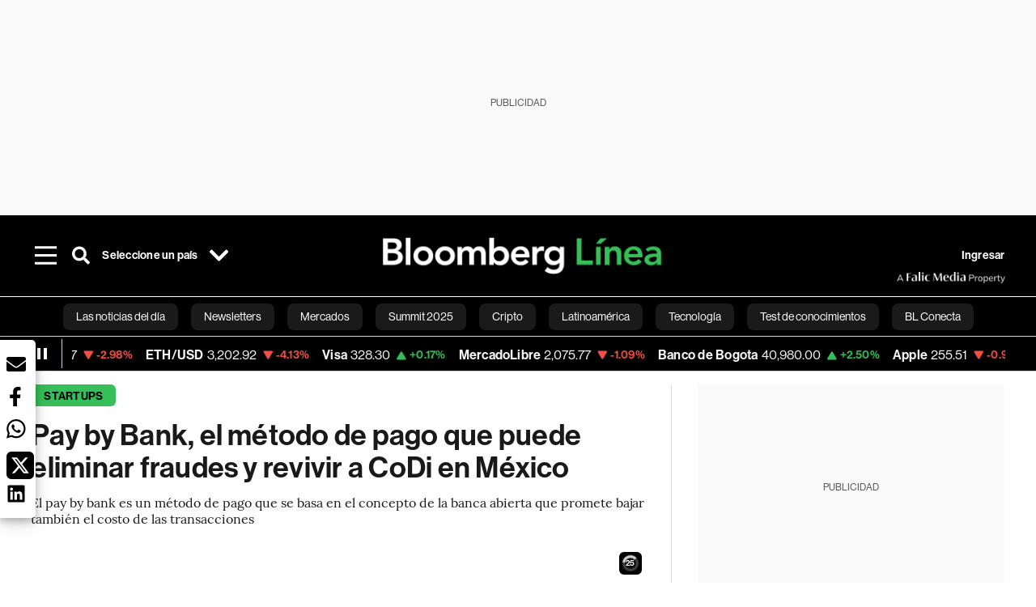

--- FILE ---
content_type: text/html; charset=utf-8
request_url: https://www.bloomberglinea.com/2023/02/01/pay-by-bank-el-metodo-de-pago-que-puede-eliminar-fraudes-y-revivir-a-codi-en-mexico/
body_size: 128899
content:
<!DOCTYPE html><html lang="es"><head><script defer="" src="https://terrific.live/terrific-sdk.js" storeid="W2JtUOL9Gzr26mK7nlwG"></script><title>Pay by Bank, el método de pago que puede eliminar fraudes y revivir a CoDi en México</title><meta charSet="UTF-8"/><meta name="viewport" content="width=device-width, initial-scale=1"/><meta name="robots" content="index, follow, max-image-preview:large"/><meta name="googlebot-news" content="index"/><meta name="googlebot" content="index, follow"/><meta name="bingbot" content="index, follow"/><meta name="description" content="El pay by bank es un método de pago que se basa en el concepto de la banca abierta que promete bajar también el costo de las transacciones"/><meta name="url" content="https://www.bloomberglinea.com/2023/02/01/pay-by-bank-el-metodo-de-pago-que-puede-eliminar-fraudes-y-revivir-a-codi-en-mexico/"/><meta property="url" content="https://www.bloomberglinea.com/2023/02/01/pay-by-bank-el-metodo-de-pago-que-puede-eliminar-fraudes-y-revivir-a-codi-en-mexico/"/><meta name="distribution" content="global"/><meta property="og:title" content="Pay by Bank, el método de pago que puede eliminar fraudes y revivir a CoDi en México"/><meta property="og:locale" content="es"/><meta property="og:site_name" content="Bloomberg Línea"/><meta property="og:description" content="El pay by bank es un método de pago que se basa en el concepto de la banca abierta que promete bajar también el costo de las transacciones"/><meta property="og:image" itemProp="image" content="https://www.bloomberglinea.com/resizer/v2/XICD5ECYD5HBHLMPTDN5C2IKMA.jpg?auth=64d2800beb678fb7a0cd8568717b7cac11572a40cdea1f2382fa9e0e387800a7&amp;width=1200&amp;height=630&amp;quality=80&amp;smart=true"/><meta property="og:image:alt" content="Las fintech pueden enseñar sobre innovación a la banca tradicional, sobre todo en el uso de datos."/><meta property="og:image:width" content="1200"/><meta property="og:image:height" content="630"/><meta property="og:url" content="https://www.bloomberglinea.com/2023/02/01/pay-by-bank-el-metodo-de-pago-que-puede-eliminar-fraudes-y-revivir-a-codi-en-mexico/"/><meta property="og:type" content="article"/><meta property="og:image:secure_url" content="https://www.bloomberglinea.com/resizer/v2/XICD5ECYD5HBHLMPTDN5C2IKMA.jpg?auth=64d2800beb678fb7a0cd8568717b7cac11572a40cdea1f2382fa9e0e387800a7&amp;width=1200&amp;height=630&amp;quality=80&amp;smart=true"/><meta property="twitter:title" content="Pay by Bank, el método de pago que puede eliminar fraudes y revivir a CoDi en México"/><meta property="twitter:site" content="BloombergLinea_"/><meta property="twitter:card" content="summary_large_image"/><meta property="twitter:creator" content="@BloombergLinea_"/><meta property="twitter:image" content="https://www.bloomberglinea.com/resizer/v2/XICD5ECYD5HBHLMPTDN5C2IKMA.jpg?auth=64d2800beb678fb7a0cd8568717b7cac11572a40cdea1f2382fa9e0e387800a7&amp;width=1200&amp;height=675&amp;quality=80&amp;smart=true"/><meta property="twitter:image:alt" content="Las fintech pueden enseñar sobre innovación a la banca tradicional, sobre todo en el uso de datos."/><meta property="twitter:description" content="El pay by bank es un método de pago que se basa en el concepto de la banca abierta que promete bajar también el costo de las transacciones"/><meta property="article:section" content="Startups"/><meta property="article:author" content="Yanin Alfaro"/><meta property="article:published_time" content="2023-02-03T22:32:10.366Z"/><meta property="article:modified_time" content="2023-02-03T22:32:10.753Z"/><meta property="fb:pages" content="108739521316560"/><meta property="fb:app_id" content="522039962462714"/><meta property="fb:use_automatic_ad_placement" content="enable=true ad_density=default"/><meta name="google-site-verification" content="flGAYEj6TsMc8IhLqQa_pW-GIdOgEevLsfmKZG-Avgs"/><meta name="dailymotion-domain-verification" content="dm8zjm379nh7onhre"/><meta property="article:tag" content="Startups LatAm"/><meta property="article:tag" content="Fintech"/><meta property="article:tag" content="Bloomberg Línea"/><meta property="article:tag" content="Bloomberg Línea México"/><link rel="icon" type="image/x-icon" href="/pf/resources/images/favicon.png?d=2254"/><link rel="preload" href="https://use.typekit.net/zbm2wvb.css" as="style"/><link rel="stylesheet" href="https://use.typekit.net/zbm2wvb.css" media="print"/><noscript><link href="https://use.typekit.net/zbm2wvb.css" rel="stylesheet"/></noscript><style>a {
            color: inherit;
            text-decoration: inherit;
          }</style><link rel="amphtml" href="https://www.bloomberglinea.com/2023/02/01/pay-by-bank-el-metodo-de-pago-que-puede-eliminar-fraudes-y-revivir-a-codi-en-mexico/?outputType=amp"/><link rel="alternate" hrefLang="en" href="https://www.bloomberglinea.com/english/how-pay-by-bank-method-could-reduce-fraud-and-boost-digital-payments-in-mexico/"/><link rel="alternate" hrefLang="es" href="https://www.bloomberglinea.com/2023/02/01/pay-by-bank-el-metodo-de-pago-que-puede-eliminar-fraudes-y-revivir-a-codi-en-mexico/"/><link rel="canonical" href="https://www.bloomberglinea.com/2023/02/01/pay-by-bank-el-metodo-de-pago-que-puede-eliminar-fraudes-y-revivir-a-codi-en-mexico/"/><link rel="preconnect" href="https://static.chartbeat.com/"/><link rel="dns-prefetch" href="https://static.chartbeat.com/"/><link rel="preconnect" href="https://www.google-analytics.com/"/><link rel="dns-prefetch" href="https://www.google-analytics.com/"/><link rel="preconnect" href="https://s.go-mpulse.net/"/><link rel="dns-prefetch" href="https://s.go-mpulse.net/"/><link rel="preconnect" href="https://stats.g.doubleclick.net/"/><link rel="dns-prefetch" href="https://stats.g.doubleclick.net/"/><link rel="preconnect" href="https://www.googletagservices.com/"/><link rel="dns-prefetch" href="https://www.googletagservices.com/"/><link rel="preconnect" href="https://cdn.taboola.com/"/><link rel="dns-prefetch" href="https://cdn.taboola.com/"/><link rel="preconnect" href="https://cdn.cxense.com/"/><link rel="dns-prefetch" href="https://cdn.cxense.com/"/><link rel="preconnect" href="https://cdn.privacy-mgmt.com/"/><link rel="dns-prefetch" href="https://cdn.privacy-mgmt.com/"/><script defer="">
    
    !function(t){var e={};function n(r){if(e[r])return e[r].exports;var o=e[r]={i:r,l:!1,exports:{}};return t[r].call(o.exports,o,o.exports,n),o.l=!0,o.exports}n.m=t,n.c=e,n.d=function(t,e,r){n.o(t,e)||Object.defineProperty(t,e,{enumerable:!0,get:r})},n.r=function(t){"undefined"!=typeof Symbol&&Symbol.toStringTag&&Object.defineProperty(t,Symbol.toStringTag,{value:"Module"}),Object.defineProperty(t,"__esModule",{value:!0})},n.t=function(t,e){if(1&e&&(t=n(t)),8&e)return t;if(4&e&&"object"==typeof t&&t&&t.__esModule)return t;var r=Object.create(null);if(n.r(r),Object.defineProperty(r,"default",{enumerable:!0,value:t}),2&e&&"string"!=typeof t)for(var o in t)n.d(r,o,function(e){return t[e]}.bind(null,o));return r},n.n=function(t){var e=t&&t.__esModule?function(){return t.default}:function(){return t};return n.d(e,"a",e),e},n.o=function(t,e){return Object.prototype.hasOwnProperty.call(t,e)},n.p="",n(n.s=3)}([function(t,e,n){var r=n(2);t.exports=!r((function(){return 7!=Object.defineProperty({},"a",{get:function(){return 7}}).a}))},function(t,e){t.exports=function(t){return"object"==typeof t?null!==t:"function"==typeof t}},function(t,e){t.exports=function(t){try{return!!t()}catch(t){return!0}}},function(t,e,n){n(4),function(){if("function"!=typeof window.__tcfapi){var t,e=[],n=window,r=n.document;!n.__tcfapi&&function t(){var e=!!n.frames.__tcfapiLocator;if(!e)if(r.body){var o=r.createElement("iframe");o.style.cssText="display:none",o.name="__tcfapiLocator",r.body.appendChild(o)}else setTimeout(t,5);return!e}()&&(n.__tcfapi=function(){for(var n=arguments.length,r=new Array(n),o=0;o<n;o++)r[o]=arguments[o];if(!r.length)return e;if("setGdprApplies"===r[0])r.length>3&&2===parseInt(r[1],10)&&"boolean"==typeof r[3]&&(t=r[3],"function"==typeof r[2]&&r[2]("set",!0));else if("ping"===r[0]){var i={gdprApplies:t,cmpLoaded:!1,apiVersion:"2.0"};"function"==typeof r[2]&&r[2](i,!0)}else e.push(r)},n.addEventListener("message",(function(t){var e="string"==typeof t.data,r={};try{r=e?JSON.parse(t.data):t.data}catch(t){}var o=r.__tcfapiCall;o&&n.__tcfapi(o.command,o.parameter,o.version,(function(n,r){var i={__tcfapiReturn:{returnValue:n,success:r,callId:o.callId}};e&&(i=JSON.stringify(i)),t.source.postMessage(i,"*")}))}),!1))}}()},function(t,e,n){var r=n(0),o=n(5).f,i=Function.prototype,c=i.toString,u=/^s*function ([^ (]*)/;r&&!("name"in i)&&o(i,"name",{configurable:!0,get:function(){try{return c.call(this).match(u)[1]}catch(t){return""}}})},function(t,e,n){var r=n(0),o=n(6),i=n(10),c=n(11),u=Object.defineProperty;e.f=r?u:function(t,e,n){if(i(t),e=c(e,!0),i(n),o)try{return u(t,e,n)}catch(t){}if("get"in n||"set"in n)throw TypeError("Accessors not supported");return"value"in n&&(t[e]=n.value),t}},function(t,e,n){var r=n(0),o=n(2),i=n(7);t.exports=!r&&!o((function(){return 7!=Object.defineProperty(i("div"),"a",{get:function(){return 7}}).a}))},function(t,e,n){var r=n(8),o=n(1),i=r.document,c=o(i)&&o(i.createElement);t.exports=function(t){return c?i.createElement(t):{}}},function(t,e,n){(function(e){var n=function(t){return t&&t.Math==Math&&t};t.exports=n("object"==typeof globalThis&&globalThis)||n("object"==typeof window&&window)||n("object"==typeof self&&self)||n("object"==typeof e&&e)||Function("return this")()}).call(this,n(9))},function(t,e){var n;n=function(){return this}();try{n=n||new Function("return this")()}catch(t){"object"==typeof window&&(n=window)}t.exports=n},function(t,e,n){var r=n(1);t.exports=function(t){if(!r(t))throw TypeError(String(t)+" is not an object");return t}},function(t,e,n){var r=n(1);t.exports=function(t,e){if(!r(t))return t;var n,o;if(e&&"function"==typeof(n=t.toString)&&!r(o=n.call(t)))return o;if("function"==typeof(n=t.valueOf)&&!r(o=n.call(t)))return o;if(!e&&"function"==typeof(n=t.toString)&&!r(o=n.call(t)))return o;throw TypeError("Can't convert object to primitive value")}}]);
    </script>

    <script>
    (function () { var e = false; var c = window; var t = document; function r() { if
    (!c.frames["__uspapiLocator"]) { if (t.body) { var a = t.body; var e = t.createElement("iframe"); e.style.cssText =
    "display:none"; e.name = "__uspapiLocator"; a.appendChild(e) } else { setTimeout(r, 5) } } } r(); function p() { var
    a = arguments; __uspapi.a = __uspapi.a || []; if (!a.length) { return __uspapi.a } else if (a[0] === "ping") { a[2]({
    gdprAppliesGlobally: e, cmpLoaded: false }, true) } else { __uspapi.a.push([].slice.apply(a)) } } function l(t) { var r
    = typeof t.data === "string"; try { var a = r ? JSON.parse(t.data) : t.data; if (a.__cmpCall) { var n = a.__cmpCall;
    c.__uspapi(n.command, n.parameter, function (a, e) { var c = { __cmpReturn: { returnValue: a, success: e, callId:
    n.callId } }; t.source.postMessage(r ? JSON.stringify(c) : c, "*") }) } } catch (a) { } } if (typeof __uspapi !==
    "function") { c.__uspapi = p; __uspapi.msgHandler = l; c.addEventListener("message", l, false) } })();
    </script>

    <script>
window.__gpp_addFrame=function(e){if(!window.frames[e])if(document.body){var t=document.createElement("iframe");t.style.cssText="display:none",t.name=e,document.body.appendChild(t)}else window.setTimeout(window.__gpp_addFrame,10,e)},window.__gpp_stub=function(){var e=arguments;if(__gpp.queue=__gpp.queue||[],__gpp.events=__gpp.events||[],!e.length||1==e.length&&"queue"==e[0])return __gpp.queue;if(1==e.length&&"events"==e[0])return __gpp.events;var t=e[0],p=e.length>1?e[1]:null,s=e.length>2?e[2]:null;if("ping"===t)p({gppVersion:"1.1",cmpStatus:"stub",cmpDisplayStatus:"hidden",signalStatus:"not ready",supportedAPIs:["2:tcfeuv2","5:tcfcav1","6:uspv1","7:usnatv1","8:uscav1","9:usvav1","10:uscov1","11:usutv1","12:usctv1"],cmpId:0,sectionList:[],applicableSections:[],gppString:"",parsedSections:{}},!0);else if("addEventListener"===t){"lastId"in __gpp||(__gpp.lastId=0),__gpp.lastId++;var n=__gpp.lastId;__gpp.events.push({id:n,callback:p,parameter:s}),p({eventName:"listenerRegistered",listenerId:n,data:!0,pingData:{gppVersion:"1.1",cmpStatus:"stub",cmpDisplayStatus:"hidden",signalStatus:"not ready",supportedAPIs:["2:tcfeuv2","5:tcfcav1","6:uspv1","7:usnatv1","8:uscav1","9:usvav1","10:uscov1","11:usutv1","12:usctv1"],cmpId:0,sectionList:[],applicableSections:[],gppString:"",parsedSections:{}}},!0)}else if("removeEventListener"===t){for(var a=!1,i=0;i<__gpp.events.length;i++)if(__gpp.events[i].id==s){__gpp.events.splice(i,1),a=!0;break}p({eventName:"listenerRemoved",listenerId:s,data:a,pingData:{gppVersion:"1.1",cmpStatus:"stub",cmpDisplayStatus:"hidden",signalStatus:"not ready",supportedAPIs:["2:tcfeuv2","5:tcfcav1","6:uspv1","7:usnatv1","8:uscav1","9:usvav1","10:uscov1","11:usutv1","12:usctv1"],cmpId:0,sectionList:[],applicableSections:[],gppString:"",parsedSections:{}}},!0)}else"hasSection"===t?p(!1,!0):"getSection"===t||"getField"===t?p(null,!0):__gpp.queue.push([].slice.apply(e))},window.__gpp_msghandler=function(e){var t="string"==typeof e.data;try{var p=t?JSON.parse(e.data):e.data}catch(e){p=null}if("object"==typeof p&&null!==p&&"__gppCall"in p){var s=p.__gppCall;window.__gpp(s.command,(function(p,n){var a={__gppReturn:{returnValue:p,success:n,callId:s.callId}};e.source.postMessage(t?JSON.stringify(a):a,"*")}),"parameter"in s?s.parameter:null,"version"in s?s.version:"1.1")}},"__gpp"in window&&"function"==typeof window.__gpp||(window.__gpp=window.__gpp_stub,window.addEventListener("message",window.__gpp_msghandler,!1),window.__gpp_addFrame("__gppLocator"));
</script>
    
    <script>
        window._sp_queue = [];
        window._sp_ = {
        config: {
        accountId: 1753,
        baseEndpoint: 'https://cdn.privacy-mgmt.com',
        usnat: { includeUspApi: true },
        gdpr: { },
        events: {
        onMessageChoiceSelect: function(choiceType, actionType) {
            console.log('[event] onMessageChoiceSelect', arguments);
            
            // Integración con OneSignal - Manejar aceptación/rechazo
            if (choiceType && actionType) {
              // Si el usuario acepta (choiceType === 11 para aceptar todas las categorías en GDPR)
              if (choiceType === 11 || choiceType === 1 || actionType === 1) {
                console.log('[SourcePoint] User accepted consent, granting OneSignal consent');
                if (window.grantOneSignalConsent && typeof window.grantOneSignalConsent === 'function') {
                  window.grantOneSignalConsent().then(function(success) {
                    console.log('[SourcePoint] OneSignal consent granted:', success);
                  }).catch(function(error) {
                    console.error('[SourcePoint] Error granting OneSignal consent:', error);
                  });
                }
              } 
              // Si el usuario rechaza
              else if (choiceType === 13 || choiceType === 15) {
                console.log('[SourcePoint] User rejected consent, revoking OneSignal consent');
                if (window.revokeOneSignalConsent && typeof window.revokeOneSignalConsent === 'function') {
                  window.revokeOneSignalConsent().then(function(success) {
                    console.log('[SourcePoint] OneSignal consent revoked:', success);
                  }).catch(function(error) {
                    console.error('[SourcePoint] Error revoking OneSignal consent:', error);
                  });
                }
              }
            }
        },
        onMessageReady: function() {
            console.log('[event] onMessageReady', arguments);
        },
        onMessageChoiceError: function() {
            console.log('[event] onMessageChoiceError', arguments);
        },
        onPrivacyManagerAction: function() {
            console.log('[event] onPrivacyManagerAction', arguments);
        },
        onPMCancel: function() {
            console.log('[event] onPMCancel', arguments);
        },
        onMessageReceiveData: function() {
            console.log('[event] onMessageReceiveData', arguments);
        },
        onSPPMObjectReady: function() {
            console.log('[event] onSPPMObjectReady', arguments);
        },
        onConsentReady: function (message_type, uuid, string, info) {
          console.log('[event] onConsentReady', arguments)
          console.log('[SourcePoint] Consent info:', { message_type: message_type, uuid: uuid, applies: info.applies, string: string });
          
          // Función para intentar otorgar consentimiento (con reintentos si OneSignal no está listo)
          var grantConsentWithRetry = function(reason, maxRetries) {
            maxRetries = maxRetries || 10;
            var retries = 0;
            
            var tryGrant = function() {
              if (window.grantOneSignalConsent && typeof window.grantOneSignalConsent === 'function') {
                console.log('[SourcePoint] ' + reason + ', granting OneSignal consent');
                window.grantOneSignalConsent().then(function(success) {
                  console.log('[SourcePoint] OneSignal consent granted:', success);
                }).catch(function(error) {
                  console.error('[SourcePoint] Error granting OneSignal consent:', error);
                });
              } else if (retries < maxRetries) {
                retries++;
                console.log('[SourcePoint] OneSignal not ready yet, retry ' + retries + '/' + maxRetries);
                setTimeout(tryGrant, 500); // Reintentar cada 500ms
              } else {
                console.warn('[SourcePoint] OneSignal not available after ' + maxRetries + ' retries');
                // Guardar flag para que OneSignal lo detecte cuando se inicialice
                try {
                  localStorage.setItem('sourcepoint_consent_pending', 'true');
                  console.log('[SourcePoint] Saved consent flag for OneSignal to detect on init');
                } catch (e) {
                  console.error('[SourcePoint] Could not save consent flag:', e);
                }
              }
            };
            
            tryGrant();
          };
          
          // Para GDPR: verificar si el usuario tiene consentimiento previo
          if (message_type === "gdpr" && info.applies) {
            console.log('[SourcePoint] GDPR applies, checking consent status');
            
            // Si hay tcString, significa que el usuario dio consentimiento
            if (string && string.length > 0) {
              console.log('[SourcePoint] GDPR consent string found:', string.substring(0, 20) + '...');
              grantConsentWithRetry('Previous GDPR consent found');
            } else {
              console.log('[SourcePoint] No GDPR consent string, waiting for user action');
            }
            
            // También verificar con __tcfapi para más detalles
            if (typeof window.__tcfapi === 'function') {
              window.__tcfapi('getTCData', 2, function(tcData, success) {
                console.log('[SourcePoint] TCF Data:', tcData);
                
                if (success && tcData && tcData.tcString && tcData.tcString.length > 0) {
                  console.log('[SourcePoint] TCF API confirms consent');
                  grantConsentWithRetry('TCF API consent confirmed');
                }
              });
            } else {
              console.warn('[SourcePoint] __tcfapi not available');
            }
          }
          
          // Para USNAT/CCPA: verificar consentimiento
          if (message_type === "usnat" && info.applies) {
            console.log('[SourcePoint] USNAT applies, granting consent');
            grantConsentWithRetry('USNAT consent detected');
          }
          
          if((message_type == "usnat") && (info.applies)){
            /* code to insert the USNAT footer link */
            document.getElementById("pmLink").style.visibility="visible"; 
            document.getElementById("pmLink").innerHTML= "Do Not Sell or Share My Personal Information";
            document.getElementById("pmLink").onclick= function(){
              window._sp_.usnat.loadPrivacyManagerModal('1039660');
            }
          }
          if((message_type == "gdpr") && (info.applies)){
            /* code to insert the GDPR footer link */
            document.getElementById("pmLink").style.visibility="visible"; 
            document.getElementById("pmLink").innerHTML= "Privacy Preferences";
            document.getElementById("pmLink").onclick= function(){
              window._sp_.gdpr.loadPrivacyManagerModal('528582');
            }
          }     
        },
        onError: function() {
            console.log('[event] onError', arguments);
        },
        }
        }
        }
    </script>
    <script src='https://cdn.privacy-mgmt.com/unified/wrapperMessagingWithoutDetection.js' async></script>
    </script><script defer="">
    (function(w,d,s,l,i){w[l]=w[l]||[];w[l].push({'gtm.start':
      new Date().getTime(),event:'gtm.js'});var f=d.getElementsByTagName(s)[0],
      j=d.createElement(s),dl=l!='dataLayer'?'&l='+l:'';j.async=true;j.src=
      'https://www.googletagmanager.com/gtm.js?id='+i+dl;f.parentNode.insertBefore(j,f);
    })(window,document,'script','dataLayer','GTM-TZL2GGP');</script><script defer="" data-integration="facebook-Pixel">!function(f,b,e,v,n,t,s)
  {if(f.fbq)return;n=f.fbq=function(){n.callMethod?
  n.callMethod.apply(n,arguments):n.queue.push(arguments)};
  if(!f._fbq)f._fbq=n;n.push=n;n.loaded=!0;n.version='2.0';
  n.queue=[];t=b.createElement(e);t.async=!0;
  t.src=v;s=b.getElementsByTagName(e)[0];
  s.parentNode.insertBefore(t,s)}(window, document,'script',
  'https://connect.facebook.net/en_US/fbevents.js');
  fbq('init', '965267477702813');
  fbq('track', 'PageView');</script><script defer="" type="text/javascript" data-integration="clarity-ms">(function(c,l,a,r,i,t,y){
    c[a]=c[a]||function(){(c[a].q=c[a].q||[]).push(arguments)};
    t=l.createElement(r);t.async=1;t.src="https://www.clarity.ms/tag/"+i;
    y=l.getElementsByTagName(r)[0];y.parentNode.insertBefore(t,y);
})(window, document, "clarity", "script", "k8flwcgy8q");</script><script defer="" data-integration="twitter-Pixel">!function(e,t,n,s,u,a){e.twq||(s=e.twq=function(){s.exe?s.exe.apply(s,arguments):s.queue.push(arguments);
  },s.version='1.1',s.queue=[],u=t.createElement(n),u.async=!0,u.src='https://static.ads-twitter.com/uwt.js',
  a=t.getElementsByTagName(n)[0],a.parentNode.insertBefore(u,a))}(window,document,'script');
  twq('config', 'o89zp');</script><script defer="" data-integration="chartbeat">
    (function() {
        var _sf_async_config = window._sf_async_config = (window._sf_async_config || {});
        _sf_async_config.uid = 66274;
        _sf_async_config.domain = "bloomberglinea.com";
        _sf_async_config.useCanonical = true;
        _sf_async_config.useCanonicalDomain = true;
        _sf_async_config.sections = "Startups";
        _sf_async_config.authors = "Yanin Alfaro";
        function loadChartbeat() {
            var e = document.createElement('script');
            var n = document.getElementsByTagName('script')[0];
            e.type = 'text/javascript';
            e.async = true;
            e.src = '//static.chartbeat.com/js/chartbeat.js';
            n.parentNode.insertBefore(e, n);
        }
        loadChartbeat();
     })();</script><script defer="" src="https://securepubads.g.doubleclick.net/tag/js/gpt.js"></script><script defer="" src="https://ads.digitalcaramel.com/js/prebid/bloomberglinea.com.js?ts=1768799888521"></script><script defer="" src="https://www.googletagmanager.com/gtag/js?id=G-B97L4X34VF"></script><script defer="">
      window.dataLayer = window.dataLayer || [];
      function gtag(){dataLayer.push(arguments);}
      gtag('js', new Date());
      gtag('config', 'G-B97L4X34VF');</script><script>function runPaywall() {
        var pageType = 'article' || 'article';
        var section = 'Startups' || '';
        var canonicalUrl = 'https://www.bloomberglinea.com/2023/02/01/pay-by-bank-el-metodo-de-pago-que-puede-eliminar-fraudes-y-revivir-a-codi-en-mexico/' || '';
        var contentRestriction = '' || '';
        
        ArcP.run({
            paywallFunction: function(campaign) {
                console.log('Arc Paywall triggered!', { campaign: campaign, pageType: pageType, section: section });
            },
            customPageData: function() {
                return {
                    c: pageType,
                    s: section,
                    ci: canonicalUrl,
                    cr: contentRestriction
                };
            },
            resultsCallback: function(results) {
                console.log('Arc Paywall results:', results);
            }
        }).then(function(results) {
            console.log('Paywall script completed:', results);
        }).catch(function(error) {
            console.error('Paywall script error:', error);
        });
    }</script><script async="" src="https://bloomberglinea-bloomberglinea-prod.web.arc-cdn.net/arc/subs/p.min.js"></script><script type="application/ld+json">{"@context":"https://schema.org","@type":"NewsArticle","mainEntityOfPage":{"@type":"WebPage","@id":"https://www.bloomberglinea.com/2023/02/01/pay-by-bank-el-metodo-de-pago-que-puede-eliminar-fraudes-y-revivir-a-codi-en-mexico/"},"headline":"Pay by Bank, el método de pago que puede eliminar fraudes y revivir a CoDi en México","description":"El pay by bank es un método de pago que se basa en el concepto de la banca abierta que promete bajar también el costo de las transacciones","datePublished":"2023-02-03T22:32:10.366Z","dateModified":"2023-02-03T22:32:10.753Z","author":[{"@type":"Person","name":"Yanin Alfaro","url":"https://www.bloomberglinea.com/author/yanin-alfaro/"}],"isPartOf":{"@type":["CreativeWork","Product"],"name":"Bloomberg Línea","productID":"bloomberglinea.com:basic","description":"El pay by bank es un método de pago que se basa en el concepto de la banca abierta que promete bajar también el costo de las transacciones","sku":"https://www.bloomberglinea.com","image":"","brand":{"@type":"brand","name":"Bloomberg Línea"},"offers":{"@type":"offer","url":"https://www.bloomberglinea.com"}},"publisher":{"@id":"https://www.bloomberglinea.com","@type":"NewsMediaOrganization","name":"Bloomberg Línea","url":"https://www.bloomberglinea.com","logo":{"@type":"ImageObject","url":"https://cloudfront-us-east-1.images.arcpublishing.com/bloomberglinea/6PXGUSA54RFSPD7CJ4A4WMORVY.png","width":600,"height":60},"sameAs":["https://www.facebook.com/BloombergLinea","https://twitter.com/BloombergLinea_","https://www.youtube.com/channel/UCt4iMhUHxnKfxJXIW36Y4Rw","https://www.tiktok.com/@bloomberglinea","https://open.spotify.com/show/0NXF3nHMLWO7qEdaUsp99b","https://www.instagram.com/bloomberglinea"]},"hasPart":{"@type":"WebPageElement","isAccessibleForFree":false,"cssSelector":".article-body-wrapper-bl"},"isAccessibleForFree":false,"image":{"@context":"https://schema.org","@type":"ImageObject","url":"","description":"Las fintech pueden enseñar sobre innovación a la banca tradicional, sobre todo en el uso de datos.","author":[],"name":"Pay by Bank, el método de pago que puede eliminar fraudes y revivir a CoDi en México"},"articleSection":"Startups","mainEntity":{"@type":"ItemList","itemListElement":[{"@type":"ListItem","position":0,"item":{"@type":"WebPage","@id":"https://www.bloomberglinea.com/tags/startups-latam/"}},{"@type":"ListItem","position":1,"item":{"@type":"WebPage","@id":"https://www.bloomberglinea.com/tags/fintech/"}},{"@type":"ListItem","position":2,"item":{"@type":"WebPage","@id":"https://www.bloomberglinea.com/tags/bloomberg-linea/"}},{"@type":"ListItem","position":3,"item":{"@type":"WebPage","@id":"https://www.bloomberglinea.com/tags/bloomberg-linea-mexico/"}}]},"articleBody":" Ciudad de México &mdash; Frente a una poca adopción de CoDi (Cobro Digital), la plataforma desarrollada por el Banco de México (Banxico) que facilita las transacciones de pago y cobro desde teléfonos móviles, a través de transferencias electrónicas de forma gratuita, el pay by bank o pago por banco puede impulsar su adopción y a la par mitigar el fraude cibernético bancario. El pay by bank es un método de pago que se basa en el concepto de la banca abierta u open banking. Las transacciones de pago por banco, se llevan a cabo en tiempo real y no requieren detalles de tarjetas de crédito o débito. Esto hace que el pago en línea sea más simple, más rápido y más seguro. Esto en México podría potenciar al uso de CoDi, porque ayudaría a conectar a los comercios con los bancos sin necesidad de que el comprador proporcione sus datos bancarios en los e-commerce, de acuerdo con emprendedores del sector fintech. Hasta ahora CoDi no ha podido popularizarse. De acuerdo con la Comisión Nacional Bancaria y de Valores (CNBV) las transferencias enviadas por CoDi se incrementaron de 38.000 a 220.000 operaciones, durante el periodo de octubre 2019 a diciembre de 2021, una cifra baja si se considera que hay millones de operaciones digitales. Sin embargo, pese a su poca adopción CoDi puede revivir, dijo en una reunión con medios, Alejandro Guízar, CEO de Billpocket, una startup de pagos físicos que adquirió el unicornio de pagos digitales Kushki y el cual utiliza el pay by bank. Con el pay by bank el usuario sólo necesita proporcionar el nombre de su banco y su número de teléfono y el sistema detecta si tiene CoDi para realizar el pago de manera automática, explicó a Bloomberg Línea, Eduard Justicia, cofundador y CEO de la startup chilena ETpay, que implementa este sistema. Bank of America implementó a inicios de 2022 el pay by bank en Reino Unido, argumentando que una de sus cualidades es la reducción de fraudes, pues al comprar por internet no se requiere de una tarjeta física y es un pago en línea cuenta a cuenta, por lo que las empresas de venta en línea no necesitan obtener y almacenar datos de tarjetas de clientes. Justicia que recién trajo ETpay a México dijo que el pay by bank puede ayudar a mitigar el fraude cibernético. Los fraudes bancarios cibernéticos por contracargos alcanzaron un valor de US$2.381 millones de pesos de enero a septiembre de 2022, de acuerdo con la Comisión Nacional para la Protección y Defensa de los Usuarios de Servicios Financieros (Condusef). Entre las ventajas Bank of America también destacó la conciliación simplificada, es decir, que los pagos entrantes se agregan a las cuentas por cobrar de una empresa, para que puedan ver todo junto en un solo lugar, todo esto es posible a través de una API, lo que a su vez ayuda a evitar las tarifas de procesamiento de tarjetas. “El modelo de pago por banco viene para quedarse no es una tendencia, no es una moda, porque la industria de los pagos está obligada a cambiar para aceptar la nueva realidad”, dijo Justicia a Bloomberg Línea, cuya startup trabaja con 100 comercios que ya emplean el pay by bank en Chile. Justicia dijo que en América Latina el pay by bank es nuevo, pero que en Europa es un modelo que ya está posicionándose, pues en el continente el open banking está más avanzado. Para Justicia, el primer reto es que la gente entienda cómo funciona este sistema y el segundo es el uso de efectivo en la región. No obstante, en Chile, ETpay ya alcanzó los dos millones de operaciones al mes. El siguiente reto es la adopción, ya que en México aún prevalece el uso del efectivo, ya que es la única forma en que casi el 40% de los mexicanos recibe su salario, según el Banco Mundial, principalmente para evitar comisiones."}</script><script type="application/ld+json">{"@type":"BreadcrumbList","@context":"https://schema.org","itemListElement":[{"@type":"ListItem","position":1,"name":"Bloomberg Línea","item":"https://www.bloomberglinea.com"},{"@type":"ListItem","position":2,"name":"Startups","item":"https://www.bloomberglinea.com/startups/"},{"@type":"ListItem","position":3,"name":"Pay by Bank, el método de pago que puede eliminar fraudes y revivir a CoDi en México","item":"https://www.bloomberglinea.com/2023/02/01/pay-by-bank-el-metodo-de-pago-que-puede-eliminar-fraudes-y-revivir-a-codi-en-mexico/"}]}</script><script type="application/ld+json">{"@context":"http://schema.org","@graph":[{"@context":"http://schema.org","@type":"SiteNavigationElement","name":"Las noticias del día","url":"/tags/las-noticias-del-dia/"},{"@context":"http://schema.org","@type":"SiteNavigationElement","name":"Newsletters","url":"https://www.bloomberglinea.com/newsletter/"},{"@context":"http://schema.org","@type":"SiteNavigationElement","name":"Mercados","url":"/mercados"},{"@context":"http://schema.org","@type":"SiteNavigationElement","name":"Summit 2025","url":"https://www.bloomberglinea.com/summit-2025-mexico/"},{"@context":"http://schema.org","@type":"SiteNavigationElement","name":"Cripto","url":"/cripto"},{"@context":"http://schema.org","@type":"SiteNavigationElement","name":"Latinoamérica","url":"/latinoamerica"},{"@context":"http://schema.org","@type":"SiteNavigationElement","name":"Tecnología","url":"/tecnologia"},{"@context":"http://schema.org","@type":"SiteNavigationElement","name":"Test de conocimientos","url":"/quiz-test-sobre-economia/"},{"@context":"http://schema.org","@type":"SiteNavigationElement","name":"BL Conecta","url":"/brandedcontent"},{"@context":"http://schema.org","@type":"SiteNavigationElement","name":"Negocios","url":"/negocios"},{"@context":"http://schema.org","@type":"SiteNavigationElement","name":"Podcasts","url":"/podcasts"},{"@context":"http://schema.org","@type":"SiteNavigationElement","name":"Bloomberg Green","url":"/esg/linea-green"},{"@context":"http://schema.org","@type":"SiteNavigationElement","name":"Economía","url":"/economia"},{"@context":"http://schema.org","@type":"SiteNavigationElement","name":"Estilo de vida","url":"/estilo-de-vida"},{"@context":"http://schema.org","@type":"SiteNavigationElement","name":"Mundo","url":"/mundo"},{"@context":"http://schema.org","@type":"SiteNavigationElement","name":"Videos","url":"/videos"},{"@context":"http://schema.org","@type":"SiteNavigationElement","name":"English","url":"/english"}]}</script><script type="application/ld+json">{"@context":"https://schema.org","@type":"DataFeed","name":"Pay by Bank, el método de pago que puede eliminar fraudes y revivir a CoDi en México","description":"El pay by bank es un método de pago que se basa en el concepto de la banca abierta que promete bajar también el costo de las transacciones","creator":{"@type":"Organization","name":"Bloomberg Línea","logo":{"@type":"ImageObject","url":"https://cloudfront-us-east-1.images.arcpublishing.com/bloomberglinea/6PXGUSA54RFSPD7CJ4A4WMORVY.png"}},"dataFeedElement":[{"@type":"DataFeedItem","item":{"@type":"Thing","name":"Startups LatAm"}},{"@type":"DataFeedItem","item":{"@type":"Thing","name":"Fintech"}},{"@type":"DataFeedItem","item":{"@type":"Thing","name":"Bloomberg Línea"}},{"@type":"DataFeedItem","item":{"@type":"Thing","name":"Bloomberg Línea México"}}]}</script><script type="application/javascript" id="polyfill-script">if(!Array.prototype.includes||!(window.Object && window.Object.assign)||!window.Promise||!window.Symbol||!window.fetch){document.write('<script type="application/javascript" src="/pf/dist/engine/polyfill.js?d=2254&mxId=00000000" defer=""><\/script>')}</script><script id="fusion-engine-react-script" type="application/javascript" src="/pf/dist/engine/react.js?d=2254&amp;mxId=00000000" defer=""></script><script id="fusion-engine-combinations-script" type="application/javascript" src="/pf/dist/components/combinations/default.js?d=2254&amp;mxId=00000000" defer=""></script><link id="fusion-output-type-styles" rel="stylesheet" type="text/css" href="/pf/dist/components/output-types/default.css?d=2254&amp;mxId=00000000"/><link id="fusion-template-styles" rel="stylesheet" type="text/css" href="/pf/dist/components/combinations/default.css?d=2254&amp;mxId=00000000"/><style data-styled="" data-styled-version="5.3.11">.cztTld > img{max-width:100%;}/*!sc*/
data-styled.g5[id="Image__StyledPicture-sc-1g24b0j-0"]{content:"cztTld,"}/*!sc*/
.bedlyz{display:-webkit-box;display:-webkit-flex;display:-ms-flexbox;display:flex;-webkit-box-pack:center;-webkit-justify-content:center;-ms-flex-pack:center;justify-content:center;-webkit-align-items:center;-webkit-box-align:center;-ms-flex-align:center;align-items:center;position:relative;min-height:calc( 250px + 1rem );background-color:#FAFAFA;}/*!sc*/
@media screen and (max-width:1024px){.bedlyz{min-height:calc( 50px + 1rem );display:-webkit-box;display:-webkit-flex;display:-ms-flexbox;display:flex;}}/*!sc*/
@media screen and (max-width:768px){.bedlyz{min-height:calc( 50px + 1rem );display:-webkit-box;display:-webkit-flex;display:-ms-flexbox;display:flex;}}/*!sc*/
.ekcVGD{display:-webkit-box;display:-webkit-flex;display:-ms-flexbox;display:flex;-webkit-box-pack:center;-webkit-justify-content:center;-ms-flex-pack:center;justify-content:center;-webkit-align-items:center;-webkit-box-align:center;-ms-flex-align:center;align-items:center;position:relative;min-height:calc( 90px + 0rem );}/*!sc*/
@media screen and (max-width:1024px){.ekcVGD{min-height:calc( 50px + 0rem );display:-webkit-box;display:-webkit-flex;display:-ms-flexbox;display:flex;}}/*!sc*/
@media screen and (max-width:768px){.ekcVGD{min-height:calc( 50px + 0rem );display:-webkit-box;display:-webkit-flex;display:-ms-flexbox;display:flex;}}/*!sc*/
.bcqSIl{display:-webkit-box;display:-webkit-flex;display:-ms-flexbox;display:flex;-webkit-box-pack:center;-webkit-justify-content:center;-ms-flex-pack:center;justify-content:center;-webkit-align-items:center;-webkit-box-align:center;-ms-flex-align:center;align-items:center;position:relative;min-height:calc( 250px + 0rem );}/*!sc*/
@media screen and (max-width:1024px){.bcqSIl{min-height:calc( 250px + 0rem );display:-webkit-box;display:-webkit-flex;display:-ms-flexbox;display:flex;}}/*!sc*/
@media screen and (max-width:768px){.bcqSIl{min-height:calc( 250px + 0rem );display:-webkit-box;display:-webkit-flex;display:-ms-flexbox;display:flex;}}/*!sc*/
.fTyuDK{display:-webkit-box;display:-webkit-flex;display:-ms-flexbox;display:flex;-webkit-box-pack:center;-webkit-justify-content:center;-ms-flex-pack:center;justify-content:center;-webkit-align-items:center;-webkit-box-align:center;-ms-flex-align:center;align-items:center;position:relative;min-height:calc( 250px + 0rem );background-color:#FAFAFA;}/*!sc*/
@media screen and (max-width:1024px){.fTyuDK{min-height:calc( 250px + 0rem );display:-webkit-box;display:-webkit-flex;display:-ms-flexbox;display:flex;}}/*!sc*/
@media screen and (max-width:768px){.fTyuDK{min-height:calc( 250px + 0rem );display:-webkit-box;display:-webkit-flex;display:-ms-flexbox;display:flex;}}/*!sc*/
.halEoq{display:none;-webkit-box-pack:center;-webkit-justify-content:center;-ms-flex-pack:center;justify-content:center;-webkit-align-items:center;-webkit-box-align:center;-ms-flex-align:center;align-items:center;position:relative;min-height:calc( 100px + 0rem );}/*!sc*/
@media screen and (max-width:1024px){.halEoq{min-height:calc( 50px + 0rem );display:-webkit-box;display:-webkit-flex;display:-ms-flexbox;display:flex;}}/*!sc*/
@media screen and (max-width:768px){.halEoq{min-height:calc( 50px + 0rem );display:-webkit-box;display:-webkit-flex;display:-ms-flexbox;display:flex;}}/*!sc*/
.lkeidT{display:-webkit-box;display:-webkit-flex;display:-ms-flexbox;display:flex;-webkit-box-pack:center;-webkit-justify-content:center;-ms-flex-pack:center;justify-content:center;-webkit-align-items:center;-webkit-box-align:center;-ms-flex-align:center;align-items:center;position:relative;min-height:calc( 600px + 0rem );background-color:#FAFAFA;}/*!sc*/
@media screen and (max-width:1024px){.lkeidT{min-height:calc( 600px + 0rem );display:none;}}/*!sc*/
@media screen and (max-width:768px){.lkeidT{min-height:calc( 600px + 0rem );display:none;}}/*!sc*/
data-styled.g6[id="styled__StyledAdUnit-sc-1gy46gr-0"]{content:"bedlyz,ekcVGD,bcqSIl,fTyuDK,halEoq,lkeidT,"}/*!sc*/
.dNyvlH{top:118px;}/*!sc*/
@media screen and (max-width:1024px){.dNyvlH{top:18px;}}/*!sc*/
@media screen and (max-width:768px){.dNyvlH{top:18px;}}/*!sc*/
.cJwJYM{top:38px;}/*!sc*/
@media screen and (max-width:1024px){.cJwJYM{top:18px;}}/*!sc*/
@media screen and (max-width:768px){.cJwJYM{top:18px;}}/*!sc*/
.JCIvj{top:118px;}/*!sc*/
@media screen and (max-width:1024px){.JCIvj{top:118px;}}/*!sc*/
@media screen and (max-width:768px){.JCIvj{top:118px;}}/*!sc*/
.iOMvHP{top:293px;}/*!sc*/
@media screen and (max-width:1024px){.iOMvHP{top:293px;}}/*!sc*/
@media screen and (max-width:768px){.iOMvHP{top:293px;}}/*!sc*/
data-styled.g7[id="styled__StyledLabelAdUnit-sc-1gy46gr-1"]{content:"dNyvlH,cJwJYM,JCIvj,iOMvHP,"}/*!sc*/
.eQnJUz{font-family:neue-haas-grotesk-display,sans-serif;color:undefined;}/*!sc*/
data-styled.g10[id="primary-font__PrimaryFontStyles-sc-1rsd0cq-0"]{content:"eQnJUz,"}/*!sc*/
.iZfeBB{font-family:lora,sans-serif;}/*!sc*/
.iZfeBB h1,.iZfeBB h2,.iZfeBB h3,.iZfeBB h4,.iZfeBB h5,.iZfeBB h6,.iZfeBB figcaption,.iZfeBB table{font-family:neue-haas-grotesk-display,sans-serif;}/*!sc*/
.iZfeBB .body-paragraph,.iZfeBB .interstitial-link,.iZfeBB ol,.iZfeBB ul,.iZfeBB blockquote p,.iZfeBB blockquote{font-family:lora,sans-serif;}/*!sc*/
data-styled.g20[id="default__ArticleBody-sc-108h6at-2"]{content:"iZfeBB,"}/*!sc*/
.faVOUg{-webkit-transition:fill 0.3s ease;transition:fill 0.3s ease;}/*!sc*/
.faVOUg:active,.faVOUg:hover{color:#fff;background-color:#5ee780;}/*!sc*/
data-styled.g58[id="linkHovers__LinkBackgroundHover-sc-1ad8end-0"]{content:"faVOUg,"}/*!sc*/
.clsCaF{background-color:#36BF58;}/*!sc*/
data-styled.g61[id="default__TagsLink-sc-12rlty5-0"]{content:"clsCaF,"}/*!sc*/
.jnVmns{display:-webkit-box;display:-webkit-flex;display:-ms-flexbox;display:flex;-webkit-box-pack:center;-webkit-justify-content:center;-ms-flex-pack:center;justify-content:center;}/*!sc*/
@media screen and (max-width:768px){.jnVmns{display:-webkit-box;display:-webkit-flex;display:-ms-flexbox;display:flex;-webkit-box-pack:center;-webkit-justify-content:center;-ms-flex-pack:center;justify-content:center;}}/*!sc*/
data-styled.g66[id="styles__StyledImage-sc-a4p5i1-0"]{content:"jnVmns,"}/*!sc*/
</style>
<script>(window.BOOMR_mq=window.BOOMR_mq||[]).push(["addVar",{"rua.upush":"false","rua.cpush":"true","rua.upre":"false","rua.cpre":"true","rua.uprl":"false","rua.cprl":"false","rua.cprf":"false","rua.trans":"SJ-4ed74bf5-9e1c-4b8b-a437-9b4b16c57733","rua.cook":"false","rua.ims":"false","rua.ufprl":"false","rua.cfprl":"false","rua.isuxp":"false","rua.texp":"norulematch","rua.ceh":"false","rua.ueh":"false","rua.ieh.st":"0"}]);</script>
                              <script>!function(e){var n="https://s.go-mpulse.net/boomerang/";if("False"=="True")e.BOOMR_config=e.BOOMR_config||{},e.BOOMR_config.PageParams=e.BOOMR_config.PageParams||{},e.BOOMR_config.PageParams.pci=!0,n="https://s2.go-mpulse.net/boomerang/";if(window.BOOMR_API_key="7GSQT-9J5E9-RKEWU-NK62F-95GUY",function(){function e(){if(!o){var e=document.createElement("script");e.id="boomr-scr-as",e.src=window.BOOMR.url,e.async=!0,i.parentNode.appendChild(e),o=!0}}function t(e){o=!0;var n,t,a,r,d=document,O=window;if(window.BOOMR.snippetMethod=e?"if":"i",t=function(e,n){var t=d.createElement("script");t.id=n||"boomr-if-as",t.src=window.BOOMR.url,BOOMR_lstart=(new Date).getTime(),e=e||d.body,e.appendChild(t)},!window.addEventListener&&window.attachEvent&&navigator.userAgent.match(/MSIE [67]\./))return window.BOOMR.snippetMethod="s",void t(i.parentNode,"boomr-async");a=document.createElement("IFRAME"),a.src="about:blank",a.title="",a.role="presentation",a.loading="eager",r=(a.frameElement||a).style,r.width=0,r.height=0,r.border=0,r.display="none",i.parentNode.appendChild(a);try{O=a.contentWindow,d=O.document.open()}catch(_){n=document.domain,a.src="javascript:var d=document.open();d.domain='"+n+"';void(0);",O=a.contentWindow,d=O.document.open()}if(n)d._boomrl=function(){this.domain=n,t()},d.write("<bo"+"dy onload='document._boomrl();'>");else if(O._boomrl=function(){t()},O.addEventListener)O.addEventListener("load",O._boomrl,!1);else if(O.attachEvent)O.attachEvent("onload",O._boomrl);d.close()}function a(e){window.BOOMR_onload=e&&e.timeStamp||(new Date).getTime()}if(!window.BOOMR||!window.BOOMR.version&&!window.BOOMR.snippetExecuted){window.BOOMR=window.BOOMR||{},window.BOOMR.snippetStart=(new Date).getTime(),window.BOOMR.snippetExecuted=!0,window.BOOMR.snippetVersion=12,window.BOOMR.url=n+"7GSQT-9J5E9-RKEWU-NK62F-95GUY";var i=document.currentScript||document.getElementsByTagName("script")[0],o=!1,r=document.createElement("link");if(r.relList&&"function"==typeof r.relList.supports&&r.relList.supports("preload")&&"as"in r)window.BOOMR.snippetMethod="p",r.href=window.BOOMR.url,r.rel="preload",r.as="script",r.addEventListener("load",e),r.addEventListener("error",function(){t(!0)}),setTimeout(function(){if(!o)t(!0)},3e3),BOOMR_lstart=(new Date).getTime(),i.parentNode.appendChild(r);else t(!1);if(window.addEventListener)window.addEventListener("load",a,!1);else if(window.attachEvent)window.attachEvent("onload",a)}}(),"".length>0)if(e&&"performance"in e&&e.performance&&"function"==typeof e.performance.setResourceTimingBufferSize)e.performance.setResourceTimingBufferSize();!function(){if(BOOMR=e.BOOMR||{},BOOMR.plugins=BOOMR.plugins||{},!BOOMR.plugins.AK){var n="true"=="true"?1:0,t="",a="bu5wiliccuevw2lpbtfq-f-9cae92883-clientnsv4-s.akamaihd.net",i="false"=="true"?2:1,o={"ak.v":"39","ak.cp":"1185127","ak.ai":parseInt("709724",10),"ak.ol":"0","ak.cr":9,"ak.ipv":4,"ak.proto":"h2","ak.rid":"64d7ff40","ak.r":51990,"ak.a2":n,"ak.m":"dscr","ak.n":"ff","ak.bpcip":"13.59.100.0","ak.cport":36504,"ak.gh":"2.17.209.135","ak.quicv":"","ak.tlsv":"tls1.3","ak.0rtt":"","ak.0rtt.ed":"","ak.csrc":"-","ak.acc":"","ak.t":"1768885451","ak.ak":"hOBiQwZUYzCg5VSAfCLimQ==lLQmh3Eq6SVH9gdDi8T72JIPRPIYCpJGRjip8OKl1rEULlwNlQuMy7ajD5r/ySGCIOLXiocrbvhtkuFoGgGlGJcvYhNsX0IAE8Pv4NJLP+kB1pbWfY4TcA3ZnmirAnutytaM3VKKNkX5KQiecd0cFGiUKTmntsa5ub4ABTLX60r3FAElHlUH86CtV6387lJkYDsC2uYAjLahIjE3lixPwo7rrljuPpftnWv+hbVjfg22JVV6vpDv3cD/POVLfnHWWRmY8xNkkuzaLeLF39W1OlINE51jsiUidEn+hNzJgwTyVHa71BsEeGRjfiRVY3hfRxQxo5fd1utEcHrGGrnpDcvZ+HtINh/xYyWjTckhNPhU5iWv9IE/HrXylx+L8difL11NVp3hMfc0oTp4sPBbhuwYGsMAq/W7986YH9j4N1k=","ak.pv":"69","ak.dpoabenc":"","ak.tf":i};if(""!==t)o["ak.ruds"]=t;var r={i:!1,av:function(n){var t="http.initiator";if(n&&(!n[t]||"spa_hard"===n[t]))o["ak.feo"]=void 0!==e.aFeoApplied?1:0,BOOMR.addVar(o)},rv:function(){var e=["ak.bpcip","ak.cport","ak.cr","ak.csrc","ak.gh","ak.ipv","ak.m","ak.n","ak.ol","ak.proto","ak.quicv","ak.tlsv","ak.0rtt","ak.0rtt.ed","ak.r","ak.acc","ak.t","ak.tf"];BOOMR.removeVar(e)}};BOOMR.plugins.AK={akVars:o,akDNSPreFetchDomain:a,init:function(){if(!r.i){var e=BOOMR.subscribe;e("before_beacon",r.av,null,null),e("onbeacon",r.rv,null,null),r.i=!0}return this},is_complete:function(){return!0}}}}()}(window);</script></head><body><noscript><iframe src="https://www.googletagmanager.com/ns.html?id=GTM-TZL2GGP" height="0" width="0" style="display:none;visibility:hidden"></iframe></noscript><noscript><img height="1" width="1" alt="" style="display:none;visibility:hidden" src="https://www.facebook.com/tr?id=965267477702813&amp;ev=PageView&amp;noscript=1"/></noscript><div id="fusion-app"><header class="page-header"><div class="hide-container"><div id="arcad-feature-f0ftdF0MBvat5xe-14103693fe9cb5" class="styled__StyledAdUnit-sc-1gy46gr-0 bedlyz arcad-feature-custom undefined false" display="all"><div class="styled__StyledLabelAdUnit-sc-1gy46gr-1 dNyvlH arcad-feature-label">PUBLICIDAD</div><div class="arcad-container"><div id="arcad_f0ftdF0MBvat5xe-14103693fe9cb5" class="arcad ad-1300x250"></div></div></div></div><div class="btw"><div class=" bg-black"></div><div class="  "><div class="hidden md:flex md:items-center py-4 header-container-padding header-nav-container animation-container-logo w-full bg-black text-white false"><div class="flex flex-1 h-auto justify-between gap-x-4 items-center animation-position-logo false"><div class="animation-hide-container false"><div class="flex items-center space-x-2"><button id="h-menu-icon" role="button" aria-label="Menu" class="container-menu-icon cursor-pointer p-1 hover:opacity-80 w-11 h-11 md:w-9 md:h-7 flex justify-center items-center"><svg xmlns="http://www.w3.org/2000/svg" width="27" height="27" fill="none" viewBox="0 0 18 15"><path stroke="#FFF" stroke-width="2" d="M18 7.5H0M18 1H0m18 13H0"></path></svg></button><div class="flex hover:opacity-50 flex-none items-center justify-center bg-black rounded-md w-7 h-7 sm:w-9 p-1 border-black border-3 cursor-pointer" id="header-search"><svg width="27" height="27" xmlns="http://www.w3.org/2000/svg" viewBox="0 0 512 512" aria-hidden="true" focusable="false"><path fill="#FFF" d="M505 442.7L405.3 343c-4.5-4.5-10.6-7-17-7H372c27.6-35.3 44-79.7 44-128C416 93.1 322.9 0 208 0S0 93.1 0 208s93.1 208 208 208c48.3 0 92.7-16.4 128-44v16.3c0 6.4 2.5 12.5 7 17l99.7 99.7c9.4 9.4 24.6 9.4 33.9 0l28.3-28.3c9.4-9.4 9.4-24.6.1-34zM208 336c-70.7 0-128-57.2-128-128 0-70.7 57.2-128 128-128 70.7 0 128 57.2 128 128 0 70.7-57.2 128-128 128z"></path></svg></div><div class="flex items-center text-white container-country-selector min-w-max"><div class="mr-2 md:text-sm md:leading-tight font-bold">Seleccione un país</div><button class="cursor-pointer p-1 hover:opacity-50 h-11 w-11 md:w-9 md:h-7 flex justify-center items-center" id="country-menu-open" role="button" aria-label="country-menu"><svg width="27" height="27" xmlns="http://www.w3.org/2000/svg" viewBox="0 0 448 512" aria-hidden="true" focusable="false"><path fill="#FFF" d="M207.029 381.476L12.686 187.132c-9.373-9.373-9.373-24.569 0-33.941l22.667-22.667c9.357-9.357 24.522-9.375 33.901-.04L224 284.505l154.745-154.021c9.379-9.335 24.544-9.317 33.901.04l22.667 22.667c9.373 9.373 9.373 24.569 0 33.941L240.971 381.476c-9.373 9.372-24.569 9.372-33.942 0z"></path></svg></button></div></div></div><a href="/" rel="nofollow" id="header-main-logo"><img alt="Bloomberg Línea" class="animation-logo pointer-events-none false" title="Bloomberg Línea" height="100" width="720" src="/pf/resources/images/fallback-logo-black-720x100.png?d=2254"/></a><div class="relative flex"><div class="flex opacity-0 text-sm leading-tight relative items-center lg:w-60 lg:flex flex-none lg:justify-end md:space-x-4"><button role="button" id="header-login" class="text-sm leading-tight font-bold rounded-md text-white cursor-pointer">Ingresar</button></div><div class="absolute bottom-0 right-0 top-full mt-3 false"><div class="falic-media-container-desktop"><div class="btw"><div class="hover:opacity-50"><a target="_blank" rel="noopener noreferrer nofollow" href="/sobre-bloomberg-linea/" aria-label="Falic Media" class="h-6"><img class=" h-3.5 object-contain object-right" src="https://cloudfront-us-east-1.images.arcpublishing.com/bloomberglinea/WBUEZIAZTZGXLMHKVU4IF23VNE.png" width="306" height="32" alt="Falic Media" aria-label="Falic Media" loading="lazy"/></a></div></div></div></div></div></div></div><div class="undefined w-full border-t border-white bg-black text-white country-menu hidden header-container-padding header-nav-container"><div class="py-6"><div class="flex relative"><button role="button" id="country-menu-close" class="flex justify-end absolute top-0 right-0 cursor-pointer hover:text-hover hover:underline"><svg width="20" height="20" xmlns="http://www.w3.org/2000/svg" viewBox="0 0 352 512" aria-hidden="true" focusable="false"><path fill="#000" d="M242.72 256l100.07-100.07c12.28-12.28 12.28-32.19 0-44.48l-22.24-22.24c-12.28-12.28-32.19-12.28-44.48 0L176 189.28 75.93 89.21c-12.28-12.28-32.19-12.28-44.48 0L9.21 111.45c-12.28 12.28-12.28 32.19 0 44.48L109.28 256 9.21 356.07c-12.28 12.28-12.28 32.19 0 44.48l22.24 22.24c12.28 12.28 32.2 12.28 44.48 0L176 322.72l100.07 100.07c12.28 12.28 32.2 12.28 44.48 0l22.24-22.24c12.28-12.28 12.28-32.19 0-44.48L242.72 256z"></path></svg></button></div><div><div class="font-bold text-xs ">Idioma</div><div class=" grid grid-cols-2 md:grid-cols-4 lg:grid-cols-6 pb-4"><a id="country-menu-item-espanol" class="flex items-center font-bold justify-start my-4 hover:text-hover hover:underline" href="https://www.bloomberglinea.com/?noredirect"><div class="bg-country-flag-spanish mr-2 pointer-events-none"></div><span class="text-sm font-semibold pointer-events-none">Español</span></a><a id="country-menu-item-english" class="flex items-center font-bold justify-start my-4 hover:text-hover hover:underline" href="https://www.bloomberglinea.com/english/"><div class="bg-country-flag-english mr-2 pointer-events-none"></div><span class="text-sm font-semibold pointer-events-none">English</span></a><a id="country-menu-item-portugu-s" class="flex items-center font-bold justify-start my-4 hover:text-hover hover:underline" href="https://www.bloomberglinea.com.br"><div class="bg-country-flag-portuguese mr-2 pointer-events-none"></div><span class="text-sm font-semibold pointer-events-none">Português</span></a></div></div><div><div class="font-bold text-xs ">Norteamérica</div><div class=" grid grid-cols-2 md:grid-cols-4 lg:grid-cols-6 pb-4"><a id="country-menu-item-eeuu" class="flex items-center font-bold justify-start my-4 hover:text-hover hover:underline" href="https://www.bloomberglinea.com/mundo/eeuu/"><div class="bg-country-flag-usa mr-2 pointer-events-none"></div><span class="text-sm font-semibold pointer-events-none">EEUU</span></a><a id="country-menu-item-mexico" class="flex items-center font-bold justify-start my-4 hover:text-hover hover:underline" href="https://www.bloomberglinea.com/latinoamerica/mexico/"><div class="bg-country-flag-mexico mr-2 pointer-events-none"></div><span class="text-sm font-semibold pointer-events-none">México</span></a></div></div><div><a href="https://www.bloomberglinea.com/centroamerica/" class="font-bold text-xs hover:text-hover hover:underline">Centroamérica y el Caribe</a><div class=" grid grid-cols-2 md:grid-cols-4 lg:grid-cols-6 pb-4"><a id="country-menu-item-costa-rica" class="flex items-center font-bold justify-start my-4 hover:text-hover hover:underline" href="https://www.bloomberglinea.com/latinoamerica/costa-rica/"><div class="bg-country-flag-costarica mr-2 pointer-events-none"></div><span class="text-sm font-semibold pointer-events-none">Costa Rica</span></a><a id="country-menu-item-el-salvador" class="flex items-center font-bold justify-start my-4 hover:text-hover hover:underline" href="https://www.bloomberglinea.com/latinoamerica/el-salvador/"><div class="bg-country-flag-salvador mr-2 pointer-events-none"></div><span class="text-sm font-semibold pointer-events-none">El Salvador</span></a><a id="country-menu-item-caribe" class="flex items-center font-bold justify-start my-4 hover:text-hover hover:underline" href="https://www.bloomberglinea.com/tags/caribe/"><div class="bg-country-flag-centroamerica mr-2 pointer-events-none"></div><span class="text-sm font-semibold pointer-events-none">Caribe</span></a><a id="country-menu-item-nicaragua" class="flex items-center font-bold justify-start my-4 hover:text-hover hover:underline" href="https://www.bloomberglinea.com/tags/nicaragua/"><div class="bg-country-flag-nicaragua mr-2 pointer-events-none"></div><span class="text-sm font-semibold pointer-events-none">Nicaragua</span></a><a id="country-menu-item-guatemala" class="flex items-center font-bold justify-start my-4 hover:text-hover hover:underline" href="https://www.bloomberglinea.com/latinoamerica/guatemala/"><div class="bg-country-flag-guatemala mr-2 pointer-events-none"></div><span class="text-sm font-semibold pointer-events-none">Guatemala</span></a><a id="country-menu-item-honduras" class="flex items-center font-bold justify-start my-4 hover:text-hover hover:underline" href="https://www.bloomberglinea.com/latinoamerica/honduras/"><div class="bg-country-flag-honduras mr-2 pointer-events-none"></div><span class="text-sm font-semibold pointer-events-none">Honduras</span></a><a id="country-menu-item-panama" class="flex items-center font-bold justify-start my-4 hover:text-hover hover:underline" href="https://www.bloomberglinea.com/latinoamerica/panama/"><div class="bg-country-flag-panama mr-2 pointer-events-none"></div><span class="text-sm font-semibold pointer-events-none">Panamá</span></a><a id="country-menu-item-republica-dominicana" class="flex items-center font-bold justify-start my-4 hover:text-hover hover:underline" href="https://www.bloomberglinea.com/latinoamerica/republica-dominicana/"><div class="bg-country-flag-republicadominicana mr-2 pointer-events-none"></div><span class="text-sm font-semibold pointer-events-none">República Dominicana</span></a></div></div><div><a href="https://www.bloomberglinea.com/latinoamerica/" class="font-bold text-xs hover:text-hover hover:underline">Sudamérica</a><div class=" grid grid-cols-2 md:grid-cols-4 lg:grid-cols-6 pb-4"><a id="country-menu-item-argentina" class="flex items-center font-bold justify-start my-4 hover:text-hover hover:underline" href="https://www.bloomberglinea.com/latinoamerica/argentina/"><div class="bg-country-flag-argentina mr-2 pointer-events-none"></div><span class="text-sm font-semibold pointer-events-none">Argentina</span></a><a id="country-menu-item-bolivia" class="flex items-center font-bold justify-start my-4 hover:text-hover hover:underline" href="https://www.bloomberglinea.com/latinoamerica/bolivia/"><div class="bg-country-flag-bolivia mr-2 pointer-events-none"></div><span class="text-sm font-semibold pointer-events-none">Bolivia</span></a><a id="country-menu-item-brasil" class="flex items-center font-bold justify-start my-4 hover:text-hover hover:underline" href="https://www.bloomberglinea.com/latinoamerica/brasil/"><div class="bg-country-flag-brasil mr-2 pointer-events-none"></div><span class="text-sm font-semibold pointer-events-none">Brasil</span></a><a id="country-menu-item-chile" class="flex items-center font-bold justify-start my-4 hover:text-hover hover:underline" href="https://www.bloomberglinea.com/latinoamerica/chile/"><div class="bg-country-flag-chile mr-2 pointer-events-none"></div><span class="text-sm font-semibold pointer-events-none">Chile</span></a><a id="country-menu-item-colombia" class="flex items-center font-bold justify-start my-4 hover:text-hover hover:underline" href="https://www.bloomberglinea.com/latinoamerica/colombia/"><div class="bg-country-flag-colombia mr-2 pointer-events-none"></div><span class="text-sm font-semibold pointer-events-none">Colombia</span></a><a id="country-menu-item-ecuador" class="flex items-center font-bold justify-start my-4 hover:text-hover hover:underline" href="https://www.bloomberglinea.com/latinoamerica/ecuador/"><div class="bg-country-flag-ecuador mr-2 pointer-events-none"></div><span class="text-sm font-semibold pointer-events-none">Ecuador</span></a><a id="country-menu-item-peru" class="flex items-center font-bold justify-start my-4 hover:text-hover hover:underline" href="https://www.bloomberglinea.com/latinoamerica/peru/"><div class="bg-country-flag-peru mr-2 pointer-events-none"></div><span class="text-sm font-semibold pointer-events-none">Perú</span></a><a id="country-menu-item-uruguay" class="flex items-center font-bold justify-start my-4 hover:text-hover hover:underline" href="https://www.bloomberglinea.com/latinoamerica/uruguay/"><div class="bg-country-flag-uruguay mr-2 pointer-events-none"></div><span class="text-sm font-semibold pointer-events-none">Uruguay</span></a><a id="country-menu-item-paraguay" class="flex items-center font-bold justify-start my-4 hover:text-hover hover:underline" href="https://www.bloomberglinea.com/tags/paraguay/"><div class="bg-country-flag-paraguay mr-2 pointer-events-none"></div><span class="text-sm font-semibold pointer-events-none">Paraguay</span></a><a id="country-menu-item-venezuela" class="flex items-center font-bold justify-start my-4 hover:text-hover hover:underline" href="https://www.bloomberglinea.com/latinoamerica/venezuela/"><div class="bg-country-flag-venezuela mr-2 pointer-events-none"></div><span class="text-sm font-semibold pointer-events-none">Venezuela</span></a></div></div></div></div><div class="relative border-t border-white"><div class="hidden md:flex items-center header-container-padding header-nav-container bg-white md:bg-black"><div class=" flex flex-row overflow-hidden flex-1 justify-center w-auto flex-wrap h-12 space-x-4"><a id="main-menu-las-noticias-del-dia" href="/tags/las-noticias-del-dia/" class="h-12 flex justify-center items-center"><span class="text-black md:text-white text-sm leading-tight px-2 py-1 sm:px-4 sm:py-2 bg-white bg-opacity-10 rounded-lg hover:bg-primary-500 hover:text-black" role="link">Las noticias del día</span></a><a id="main-menu-newsletters" href="https://www.bloomberglinea.com/newsletter/" class="h-12 flex justify-center items-center"><span class="text-black md:text-white text-sm leading-tight px-2 py-1 sm:px-4 sm:py-2 bg-white bg-opacity-10 rounded-lg hover:bg-primary-500 hover:text-black" role="link">Newsletters</span></a><a id="main-menu-mercados" href="/mercados/" class="h-12 flex justify-center items-center"><span class="text-black md:text-white text-sm leading-tight px-2 py-1 sm:px-4 sm:py-2 bg-white bg-opacity-10 rounded-lg hover:bg-primary-500 hover:text-black" role="link">Mercados</span></a><a id="main-menu-summit-2025" href="https://www.bloomberglinea.com/summit-2025-mexico/" class="h-12 flex justify-center items-center"><span class="text-black md:text-white text-sm leading-tight px-2 py-1 sm:px-4 sm:py-2 bg-white bg-opacity-10 rounded-lg hover:bg-primary-500 hover:text-black" role="link">Summit 2025</span></a><a id="main-menu-cripto" href="/cripto/" class="h-12 flex justify-center items-center"><span class="text-black md:text-white text-sm leading-tight px-2 py-1 sm:px-4 sm:py-2 bg-white bg-opacity-10 rounded-lg hover:bg-primary-500 hover:text-black" role="link">Cripto</span></a><a id="main-menu-latinoamerica" href="/latinoamerica/" class="h-12 flex justify-center items-center"><span class="text-black md:text-white text-sm leading-tight px-2 py-1 sm:px-4 sm:py-2 bg-white bg-opacity-10 rounded-lg hover:bg-primary-500 hover:text-black" role="link">Latinoamérica</span></a><a id="main-menu-tecnologia" href="/tecnologia/" class="h-12 flex justify-center items-center"><span class="text-black md:text-white text-sm leading-tight px-2 py-1 sm:px-4 sm:py-2 bg-white bg-opacity-10 rounded-lg hover:bg-primary-500 hover:text-black" role="link">Tecnología</span></a><a id="main-menu-test-de-conocimientos" href="/quiz-test-sobre-economia/" class="h-12 flex justify-center items-center"><span class="text-black md:text-white text-sm leading-tight px-2 py-1 sm:px-4 sm:py-2 bg-white bg-opacity-10 rounded-lg hover:bg-primary-500 hover:text-black" role="link">Test de conocimientos</span></a><a id="main-menu-bl-conecta" href="/brandedcontent/" class="h-12 flex justify-center items-center"><span class="text-black md:text-white text-sm leading-tight px-2 py-1 sm:px-4 sm:py-2 bg-white bg-opacity-10 rounded-lg hover:bg-primary-500 hover:text-black" role="link">BL Conecta</span></a><a id="main-menu-negocios" href="/negocios/" class="h-12 flex justify-center items-center"><span class="text-black md:text-white text-sm leading-tight px-2 py-1 sm:px-4 sm:py-2 bg-white bg-opacity-10 rounded-lg hover:bg-primary-500 hover:text-black" role="link">Negocios</span></a><a id="main-menu-podcasts" href="/podcasts/" class="h-12 flex justify-center items-center"><span class="text-black md:text-white text-sm leading-tight px-2 py-1 sm:px-4 sm:py-2 bg-white bg-opacity-10 rounded-lg hover:bg-primary-500 hover:text-black" role="link">Podcasts</span></a><a id="main-menu-bloomberg-green" href="/esg/linea-green/" class="h-12 flex justify-center items-center"><span class="text-black md:text-white text-sm leading-tight px-2 py-1 sm:px-4 sm:py-2 bg-white bg-opacity-10 rounded-lg hover:bg-primary-500 hover:text-black" role="link">Bloomberg Green</span></a><a id="main-menu-economia" href="/economia/" class="h-12 flex justify-center items-center"><span class="text-black md:text-white text-sm leading-tight px-2 py-1 sm:px-4 sm:py-2 bg-white bg-opacity-10 rounded-lg hover:bg-primary-500 hover:text-black" role="link">Economía</span></a><a id="main-menu-estilo-de-vida" href="/estilo-de-vida/" class="h-12 flex justify-center items-center"><span class="text-black md:text-white text-sm leading-tight px-2 py-1 sm:px-4 sm:py-2 bg-white bg-opacity-10 rounded-lg hover:bg-primary-500 hover:text-black" role="link">Estilo de vida</span></a><a id="main-menu-mundo" href="/mundo/" class="h-12 flex justify-center items-center"><span class="text-black md:text-white text-sm leading-tight px-2 py-1 sm:px-4 sm:py-2 bg-white bg-opacity-10 rounded-lg hover:bg-primary-500 hover:text-black" role="link">Mundo</span></a><a id="main-menu-videos" href="/videos/" class="h-12 flex justify-center items-center"><span class="text-black md:text-white text-sm leading-tight px-2 py-1 sm:px-4 sm:py-2 bg-white bg-opacity-10 rounded-lg hover:bg-primary-500 hover:text-black" role="link">Videos</span></a><a id="main-menu-english" href="/english/" class="h-12 flex justify-center items-center"><span class="text-black md:text-white text-sm leading-tight px-2 py-1 sm:px-4 sm:py-2 bg-white bg-opacity-10 rounded-lg hover:bg-primary-500 hover:text-black" role="link">English</span></a></div></div></div><div class="relative shadow-sm"><div class="flex gap-x-4 md:hidden header-container-padding header-nav-container bg-black justify-between items-center h-14 md:border-b md:border-gray-300"><div class="h-12 flex flex-none items-center"><button role="button" id="h-menu-open-mobile" aria-label="menu-mobile" class="container-menu-icon cursor-pointer p-1 w-7 h-7 flex justify-center items-center sm:w-9 sm:mr-2"><svg xmlns="http://www.w3.org/2000/svg" width="27" height="27" fill="none" viewBox="0 0 18 15"><path stroke="#FFF" stroke-width="2" d="M18 7.5H0M18 1H0m18 13H0"></path></svg></button><div role="button" id="country-menu-open-mobile" aria-label="country-menu-mobile" class="invert container-menu-icon cursor-pointer bg-country-flag-english contry-mobile-flat-scale"></div></div><a class="h-12 flex items-center" href="/" rel="nofollow"><img alt="Bloomberg Línea" class="h-auto max-h-10 object-contain pt-1 sm:pt-1.5" title="Bloomberg Línea" height="100" width="720" src="/pf/resources/images/fallback-logo-black-720x100.png?d=2254"/></a><div class="h-12 flex flex-none items-center gap-x-3"><div class="flex hover:opacity-50 flex-none items-center justify-center bg-black rounded-md w-7 h-7 sm:w-9 p-1 false cursor-pointer" id="header-search"><svg width="27" height="27" xmlns="http://www.w3.org/2000/svg" viewBox="0 0 512 512" aria-hidden="true" focusable="false"><path fill="#FFF" d="M505 442.7L405.3 343c-4.5-4.5-10.6-7-17-7H372c27.6-35.3 44-79.7 44-128C416 93.1 322.9 0 208 0S0 93.1 0 208s93.1 208 208 208c48.3 0 92.7-16.4 128-44v16.3c0 6.4 2.5 12.5 7 17l99.7 99.7c9.4 9.4 24.6 9.4 33.9 0l28.3-28.3c9.4-9.4 9.4-24.6.1-34zM208 336c-70.7 0-128-57.2-128-128 0-70.7 57.2-128 128-128 70.7 0 128 57.2 128 128 0 70.7-57.2 128-128 128z"></path></svg></div><div class="flex opacity-0 text-sm leading-tight relative items-center lg:w-60 lg:flex flex-none lg:justify-end md:space-x-4"><button role="button" id="header-login" class="text-sm leading-tight font-bold rounded-md text-white cursor-pointer">Ingresar</button></div></div></div><div class="pt-4 md:pt-0 px-4 md:px-0 overflow-y-scroll contry-menu-mobile-container pb-40 w-full border-t border-white bg-black text-white country-menu hidden header-container-padding header-nav-container"><div class="py-6"><div class="flex relative"><button role="button" id="country-menu-close" class="flex justify-end absolute top-0 right-0 cursor-pointer hover:text-hover hover:underline"><svg width="20" height="20" xmlns="http://www.w3.org/2000/svg" viewBox="0 0 352 512" aria-hidden="true" focusable="false"><path fill="#000" d="M242.72 256l100.07-100.07c12.28-12.28 12.28-32.19 0-44.48l-22.24-22.24c-12.28-12.28-32.19-12.28-44.48 0L176 189.28 75.93 89.21c-12.28-12.28-32.19-12.28-44.48 0L9.21 111.45c-12.28 12.28-12.28 32.19 0 44.48L109.28 256 9.21 356.07c-12.28 12.28-12.28 32.19 0 44.48l22.24 22.24c12.28 12.28 32.2 12.28 44.48 0L176 322.72l100.07 100.07c12.28 12.28 32.2 12.28 44.48 0l22.24-22.24c12.28-12.28 12.28-32.19 0-44.48L242.72 256z"></path></svg></button></div><div><div class="font-bold text-xs ">Idioma</div><div class=" grid grid-cols-2 md:grid-cols-4 lg:grid-cols-6 pb-4"><a id="country-menu-item-espanol" class="flex items-center font-bold justify-start my-4 hover:text-hover hover:underline" href="https://www.bloomberglinea.com/?noredirect"><div class="bg-country-flag-spanish mr-2 pointer-events-none"></div><span class="text-sm font-semibold pointer-events-none">Español</span></a><a id="country-menu-item-english" class="flex items-center font-bold justify-start my-4 hover:text-hover hover:underline" href="https://www.bloomberglinea.com/english/"><div class="bg-country-flag-english mr-2 pointer-events-none"></div><span class="text-sm font-semibold pointer-events-none">English</span></a><a id="country-menu-item-portugu-s" class="flex items-center font-bold justify-start my-4 hover:text-hover hover:underline" href="https://www.bloomberglinea.com.br"><div class="bg-country-flag-portuguese mr-2 pointer-events-none"></div><span class="text-sm font-semibold pointer-events-none">Português</span></a></div></div><div><div class="font-bold text-xs ">Norteamérica</div><div class=" grid grid-cols-2 md:grid-cols-4 lg:grid-cols-6 pb-4"><a id="country-menu-item-eeuu" class="flex items-center font-bold justify-start my-4 hover:text-hover hover:underline" href="https://www.bloomberglinea.com/mundo/eeuu/"><div class="bg-country-flag-usa mr-2 pointer-events-none"></div><span class="text-sm font-semibold pointer-events-none">EEUU</span></a><a id="country-menu-item-mexico" class="flex items-center font-bold justify-start my-4 hover:text-hover hover:underline" href="https://www.bloomberglinea.com/latinoamerica/mexico/"><div class="bg-country-flag-mexico mr-2 pointer-events-none"></div><span class="text-sm font-semibold pointer-events-none">México</span></a></div></div><div><a href="https://www.bloomberglinea.com/centroamerica/" class="font-bold text-xs hover:text-hover hover:underline">Centroamérica y el Caribe</a><div class=" grid grid-cols-2 md:grid-cols-4 lg:grid-cols-6 pb-4"><a id="country-menu-item-costa-rica" class="flex items-center font-bold justify-start my-4 hover:text-hover hover:underline" href="https://www.bloomberglinea.com/latinoamerica/costa-rica/"><div class="bg-country-flag-costarica mr-2 pointer-events-none"></div><span class="text-sm font-semibold pointer-events-none">Costa Rica</span></a><a id="country-menu-item-el-salvador" class="flex items-center font-bold justify-start my-4 hover:text-hover hover:underline" href="https://www.bloomberglinea.com/latinoamerica/el-salvador/"><div class="bg-country-flag-salvador mr-2 pointer-events-none"></div><span class="text-sm font-semibold pointer-events-none">El Salvador</span></a><a id="country-menu-item-caribe" class="flex items-center font-bold justify-start my-4 hover:text-hover hover:underline" href="https://www.bloomberglinea.com/tags/caribe/"><div class="bg-country-flag-centroamerica mr-2 pointer-events-none"></div><span class="text-sm font-semibold pointer-events-none">Caribe</span></a><a id="country-menu-item-nicaragua" class="flex items-center font-bold justify-start my-4 hover:text-hover hover:underline" href="https://www.bloomberglinea.com/tags/nicaragua/"><div class="bg-country-flag-nicaragua mr-2 pointer-events-none"></div><span class="text-sm font-semibold pointer-events-none">Nicaragua</span></a><a id="country-menu-item-guatemala" class="flex items-center font-bold justify-start my-4 hover:text-hover hover:underline" href="https://www.bloomberglinea.com/latinoamerica/guatemala/"><div class="bg-country-flag-guatemala mr-2 pointer-events-none"></div><span class="text-sm font-semibold pointer-events-none">Guatemala</span></a><a id="country-menu-item-honduras" class="flex items-center font-bold justify-start my-4 hover:text-hover hover:underline" href="https://www.bloomberglinea.com/latinoamerica/honduras/"><div class="bg-country-flag-honduras mr-2 pointer-events-none"></div><span class="text-sm font-semibold pointer-events-none">Honduras</span></a><a id="country-menu-item-panama" class="flex items-center font-bold justify-start my-4 hover:text-hover hover:underline" href="https://www.bloomberglinea.com/latinoamerica/panama/"><div class="bg-country-flag-panama mr-2 pointer-events-none"></div><span class="text-sm font-semibold pointer-events-none">Panamá</span></a><a id="country-menu-item-republica-dominicana" class="flex items-center font-bold justify-start my-4 hover:text-hover hover:underline" href="https://www.bloomberglinea.com/latinoamerica/republica-dominicana/"><div class="bg-country-flag-republicadominicana mr-2 pointer-events-none"></div><span class="text-sm font-semibold pointer-events-none">República Dominicana</span></a></div></div><div><a href="https://www.bloomberglinea.com/latinoamerica/" class="font-bold text-xs hover:text-hover hover:underline">Sudamérica</a><div class=" grid grid-cols-2 md:grid-cols-4 lg:grid-cols-6 pb-4"><a id="country-menu-item-argentina" class="flex items-center font-bold justify-start my-4 hover:text-hover hover:underline" href="https://www.bloomberglinea.com/latinoamerica/argentina/"><div class="bg-country-flag-argentina mr-2 pointer-events-none"></div><span class="text-sm font-semibold pointer-events-none">Argentina</span></a><a id="country-menu-item-bolivia" class="flex items-center font-bold justify-start my-4 hover:text-hover hover:underline" href="https://www.bloomberglinea.com/latinoamerica/bolivia/"><div class="bg-country-flag-bolivia mr-2 pointer-events-none"></div><span class="text-sm font-semibold pointer-events-none">Bolivia</span></a><a id="country-menu-item-brasil" class="flex items-center font-bold justify-start my-4 hover:text-hover hover:underline" href="https://www.bloomberglinea.com/latinoamerica/brasil/"><div class="bg-country-flag-brasil mr-2 pointer-events-none"></div><span class="text-sm font-semibold pointer-events-none">Brasil</span></a><a id="country-menu-item-chile" class="flex items-center font-bold justify-start my-4 hover:text-hover hover:underline" href="https://www.bloomberglinea.com/latinoamerica/chile/"><div class="bg-country-flag-chile mr-2 pointer-events-none"></div><span class="text-sm font-semibold pointer-events-none">Chile</span></a><a id="country-menu-item-colombia" class="flex items-center font-bold justify-start my-4 hover:text-hover hover:underline" href="https://www.bloomberglinea.com/latinoamerica/colombia/"><div class="bg-country-flag-colombia mr-2 pointer-events-none"></div><span class="text-sm font-semibold pointer-events-none">Colombia</span></a><a id="country-menu-item-ecuador" class="flex items-center font-bold justify-start my-4 hover:text-hover hover:underline" href="https://www.bloomberglinea.com/latinoamerica/ecuador/"><div class="bg-country-flag-ecuador mr-2 pointer-events-none"></div><span class="text-sm font-semibold pointer-events-none">Ecuador</span></a><a id="country-menu-item-peru" class="flex items-center font-bold justify-start my-4 hover:text-hover hover:underline" href="https://www.bloomberglinea.com/latinoamerica/peru/"><div class="bg-country-flag-peru mr-2 pointer-events-none"></div><span class="text-sm font-semibold pointer-events-none">Perú</span></a><a id="country-menu-item-uruguay" class="flex items-center font-bold justify-start my-4 hover:text-hover hover:underline" href="https://www.bloomberglinea.com/latinoamerica/uruguay/"><div class="bg-country-flag-uruguay mr-2 pointer-events-none"></div><span class="text-sm font-semibold pointer-events-none">Uruguay</span></a><a id="country-menu-item-paraguay" class="flex items-center font-bold justify-start my-4 hover:text-hover hover:underline" href="https://www.bloomberglinea.com/tags/paraguay/"><div class="bg-country-flag-paraguay mr-2 pointer-events-none"></div><span class="text-sm font-semibold pointer-events-none">Paraguay</span></a><a id="country-menu-item-venezuela" class="flex items-center font-bold justify-start my-4 hover:text-hover hover:underline" href="https://www.bloomberglinea.com/latinoamerica/venezuela/"><div class="bg-country-flag-venezuela mr-2 pointer-events-none"></div><span class="text-sm font-semibold pointer-events-none">Venezuela</span></a></div></div></div></div></div></div></div><div class="btw"><div class="h-9 md:h-11 items-center border-t border-b border-gray-300 flex justify-between w-full chain-ticker-container header-container-padding"><div class="flex w-full justify-between"><div class="flex flex-1 items-center"><div class="flex items-center justify-center cursor-pointer ml-0.5" role="button" aria-label="Pause icon for ticket component" tabindex="0"><svg xmlns="http://www.w3.org/2000/svg" viewBox="0 0 24 24" version="1.1" fill="#FFF" width="24" height="24"><path d="M6 19h4V5H6v14zm8-14v14h4V5h-4z"></path></svg></div><div class="h-8 md:h-9 border-r md:border-r mx-3 border-gray-300"></div><div class="ticker" style="position:relative;overflow:hidden;height:0"></div></div></div></div></div><div class="btw"><div class="relative"><div class=""></div><div class="absolute" style="top:103vh"></div></div></div></header><section role="main" id="main" class="main" tabindex="-1"><div class="container layout-section"><div class="row"><div class="col-sm-md-12 col-lg-xl-8 left-article-section ie-flex-100-percent-sm layout-section"><div class="btw"><div class="undefined undefined"><div class="flex justify-center mb-4 md:justify-start"><a href="/startups/" class="bg-primary-500 rounded-md px-4 pb-1 pt-1.5 text-black text-sm leading-tight uppercase font-bold">Startups</a></div></div><div class=""><div class=""><h1 class="hp-article-title text-4xl font-bold mb-3 text-center md:text-left">Pay by Bank, el método de pago que puede eliminar fraudes y revivir a CoDi en México</h1><div class="article-header-description flex items-center mb-4 undefined"><div class="flex-1"><p class="font-lora text-base leading-tight text-center md:text-left">El pay by bank es un método de pago que se basa en el concepto de la banca abierta que promete bajar también el costo de las transacciones</p></div></div><div class="flex items-center mb-3 undefined"><div class="flex flex-col md:flex md:flex-row md:items-center"></div></div></div></div></div><div class="c-stack b-closeable-chain btw" data-style-direction="vertical" data-style-justification="start" data-style-alignment="unset" data-style-inline="false" data-style-wrap="nowrap"><div class="c-stack b-closeable-chain btw__children-stack relative" data-style-direction="vertical" data-style-justification="start" data-style-alignment="unset" data-style-inline="false" data-style-wrap="nowrap"><div class="absolute right-0 top-0 z-20"><button class="flex bg-black text-white text-sm rounded-md p-1 m-1 cursor-not-allowed font-bold text-right" tabindex="-1" disabled="" role="button" aria-hidden="true"><div class="relative text-white"><svg class="animate-spin h-5 w-5 text-white" xmlns="http://www.w3.org/2000/svg" fill="none" viewBox="0 0 24 24"><circle class="opacity-25" cx="12" cy="12" r="10" stroke="currentColor" stroke-width="4"></circle><path class="opacity-75" fill="currentColor" d="M4 12a8 8 0 018-8V0C5.373 0 0 5.373 0 12h4zm2 5.291A7.962 7.962 0 014 12H0c0 3.042 1.135 5.824 3 7.938l3-2.647z"></path></svg><div class="absolute h-5 w-5 flex justify-center items-center top-0"><span class="text-tiny text-white">30</span></div></div></button></div><div class="hide-container"><div id="arcad-feature-f0fhnZpkA9rzb3-2103f9ace8659" class="styled__StyledAdUnit-sc-1gy46gr-0 ekcVGD arcad-feature-custom undefined arcad-margin-bottom" display="all"><div class="styled__StyledLabelAdUnit-sc-1gy46gr-1 cJwJYM arcad-feature-label">PUBLICIDAD</div><div class="arcad-container"><div id="arcad_f0fhnZpkA9rzb3-2103f9ace8659" class="arcad ad-728x90"></div></div></div></div></div></div><div class="btw"><div class="undefined undefined"></div><div class=""><div class=""> <figure class="lead-art-wrapper"><button type="button" class="btn-full-screen"><svg width="100%" height="100%" xmlns="http://www.w3.org/2000/svg" viewBox="0 0 448 512" aria-hidden="true" focusable="false"><path fill="#6B6B6B" d="M448 344v112a23.94 23.94 0 0 1-24 24H312c-21.39 0-32.09-25.9-17-41l36.2-36.2L224 295.6 116.77 402.9 153 439c15.09 15.1 4.39 41-17 41H24a23.94 23.94 0 0 1-24-24V344c0-21.4 25.89-32.1 41-17l36.19 36.2L184.46 256 77.18 148.7 41 185c-15.1 15.1-41 4.4-41-17V56a23.94 23.94 0 0 1 24-24h112c21.39 0 32.09 25.9 17 41l-36.2 36.2L224 216.4l107.23-107.3L295 73c-15.09-15.1-4.39-41 17-41h112a23.94 23.94 0 0 1 24 24v112c0 21.4-25.89 32.1-41 17l-36.19-36.2L263.54 256l107.28 107.3L407 327.1c15.1-15.2 41-4.5 41 16.9z"></path></svg><span class="primary-font__PrimaryFontStyles-sc-1rsd0cq-0 eQnJUz"></span></button><div><picture class="Image__StyledPicture-sc-1g24b0j-0 cztTld"><source srcSet="https://www.bloomberglinea.com/resizer/v2/XICD5ECYD5HBHLMPTDN5C2IKMA.jpg?auth=64d2800beb678fb7a0cd8568717b7cac11572a40cdea1f2382fa9e0e387800a7&amp;width=800&amp;height=533&amp;quality=80&amp;smart=true" media="screen and (min-width: 1024px)"/><source srcSet="https://www.bloomberglinea.com/resizer/v2/XICD5ECYD5HBHLMPTDN5C2IKMA.jpg?auth=64d2800beb678fb7a0cd8568717b7cac11572a40cdea1f2382fa9e0e387800a7&amp;width=800&amp;height=533&amp;quality=80&amp;smart=true" media="screen and (min-width: 768px)"/><source srcSet="https://www.bloomberglinea.com/resizer/v2/XICD5ECYD5HBHLMPTDN5C2IKMA.jpg?auth=64d2800beb678fb7a0cd8568717b7cac11572a40cdea1f2382fa9e0e387800a7&amp;width=600&amp;height=400&amp;quality=80&amp;smart=true" media="screen and (min-width: 0px)"/><img alt="Las fintech pueden enseñar sobre innovación a la banca tradicional, sobre todo en el uso de datos." title="Las fintech pueden enseñar sobre innovación a la banca tradicional, sobre todo en el uso de datos." src="https://www.bloomberglinea.com/resizer/v2/XICD5ECYD5HBHLMPTDN5C2IKMA.jpg?auth=64d2800beb678fb7a0cd8568717b7cac11572a40cdea1f2382fa9e0e387800a7&amp;width=800&amp;height=533&amp;quality=80&amp;smart=true" style="aspect-ratio:6000/4000;object-fit:cover" width="6000" height="2666" loading="eager" class="w-full undefined"/></picture></div><figcaption><p class="image-metadata"><span class="title">Pay by Bank, el método de pago que puede eliminar fraudes y revivir a CoDi en México</span><span class="subtitle">Las fintech pueden enseñar sobre innovación a la banca tradicional, sobre todo en el uso de datos.</span></p></figcaption></figure><div class="flex items-center mb-3 undefined"><div class="flex flex-col md:flex md:flex-row md:items-center"><div class="btw flex"><div class="inline-block text-sm leading-tight"><span class="w-max">Por</span><span class="text-sm leading-tight font-bold text-black"> <a href="/author/yanin-alfaro/">Yanin Alfaro</a></span></div></div><span class="hidden md:block w-0.5 h-8 bg-primary-500 mx-2"></span><small class="text-sm leading-tight ">01 de febrero, 2023 | 04:00 AM</small></div></div></div></div></div><div class="btw"><div class=" w-full flex flex-row justify-start items-center mb-2 "><p class=" text-black font-bold  text-lg text-left md:text-xl "> <!-- -->Lea esta historia en<!-- --> </p><span class=" text-black  text-lg text-left md:text-xl "> <a class=" w-fit  text-lg text-black cursor-pointer pl-1 hover:text-primary-500 hover:border-b hover:border-primary-500 hover:leading-none md:hover:leading-tight md:text-xl " href="https://www.bloomberglinea.com/english/how-pay-by-bank-method-could-reduce-fraud-and-boost-digital-payments-in-mexico/">Inglés</a></span></div></div><div class="ts-share-bar-custom btw" style="top:420px"><button id="article-share-email" aria-label="Botón red social - email" type="button" role="button" class="w-8 h-8 my-1 ml-1 p-1"><svg width="24" height="24" xmlns="http://www.w3.org/2000/svg" viewBox="0 0 512 512" aria-hidden="true" focusable="false"><path fill="#000" d="M502.3 190.8c3.9-3.1 9.7-.2 9.7 4.7V400c0 26.5-21.5 48-48 48H48c-26.5 0-48-21.5-48-48V195.6c0-5 5.7-7.8 9.7-4.7 22.4 17.4 52.1 39.5 154.1 113.6 21.1 15.4 56.7 47.8 92.2 47.6 35.7.3 72-32.8 92.3-47.6 102-74.1 131.6-96.3 154-113.7zM256 320c23.2.4 56.6-29.2 73.4-41.4 132.7-96.3 142.8-104.7 173.4-128.7 5.8-4.5 9.2-11.5 9.2-18.9v-19c0-26.5-21.5-48-48-48H48C21.5 64 0 85.5 0 112v19c0 7.4 3.4 14.3 9.2 18.9 30.6 23.9 40.7 32.4 173.4 128.7 16.8 12.2 50.2 41.8 73.4 41.4z"></path></svg></button><button id="article-share-facebook" aria-label="Botón red social - facebook" type="button" role="button" class="w-8 h-8 my-1 ml-1 p-1"><svg xmlns="http://www.w3.org/2000/svg" width="24" height="24" viewBox="-6 0 34 34" version="1.1" fill="#000"><path d="M17.71 19.9L18.69 13.5H12.55V9.34C12.55 7.59 13.41 5.88 16.16 5.88H18.95V0.43C18.95 0.43 16.41 0 13.99 0C8.93 0 5.62 3.07 5.62 8.62V13.5H0V19.9H5.62V35.38H12.54V19.9H17.7H17.71Z"></path></svg></button><button id="article-share-whatsapp" aria-label="Botón red social - whatsapp" type="button" role="button" class="w-8 h-8 my-1 ml-1 p-1"><svg xmlns="http://www.w3.org/2000/svg" width="24" height="24" viewBox="0 0 36 36" version="1.1" fill="#000"><g><path d="M0 35.38L2.54 25.92C1.1 23.33 0.34 20.42 0.34 17.48C0.34 7.84 8.18 0 17.82 0C27.46 0 35.3 7.84 35.3 17.48C35.3 27.12 27.46 34.96 17.82 34.96C14.93 34.96 12.07 34.23 9.51 32.84L0 35.38ZM9.99 29.28L10.59 29.64C12.79 30.95 15.29 31.64 17.82 31.64C25.63 31.64 31.99 25.28 31.99 17.47C31.99 9.66 25.63 3.3 17.82 3.3C10.01 3.3 3.65 9.66 3.65 17.48C3.65 20.06 4.37 22.6 5.72 24.83L6.09 25.43L4.67 30.71L9.98 29.29L9.99 29.28Z"></path><path d="M24.32 19.9099C23.6 19.4799 22.66 18.9999 21.82 19.3499C21.17 19.6199 20.75 20.6299 20.33 21.1499C20.11 21.4199 19.86 21.4599 19.52 21.3199C17.08 20.3499 15.21 18.7199 13.86 16.4699C13.63 16.1199 13.67 15.8499 13.95 15.5199C14.36 15.0399 14.87 14.4999 14.98 13.8499C15.09 13.1999 14.79 12.4499 14.52 11.8799C14.18 11.1499 13.8 10.0999 13.06 9.67988C12.38 9.29988 11.49 9.50988 10.89 9.99988C9.85001 10.8499 9.35001 12.1699 9.36001 13.4899C9.36001 13.8599 9.41001 14.2399 9.50001 14.5999C9.71001 15.4699 10.11 16.2799 10.56 17.0499C10.9 17.6299 11.27 18.1899 11.67 18.7399C12.98 20.5099 14.6 22.0499 16.48 23.2099C17.42 23.7899 18.43 24.2899 19.48 24.6399C20.65 25.0299 21.7 25.4299 22.97 25.1899C24.3 24.9399 25.61 24.1199 26.14 22.8399C26.3 22.4599 26.37 22.0399 26.29 21.6399C26.11 20.8099 24.99 20.3199 24.32 19.9199V19.9099Z"></path></g></svg></button><button id="article-share-twitter" aria-label="Botón red social - twitter" type="button" role="button" class="w-8 h-8 my-1 ml-1 p-1"><svg xmlns="http://www.w3.org/2000/svg" viewBox="0 0 24 24" version="1.1" fill="#FFF" class="bg-black rounded-md p-1.25"><path d="M18.244 2.25h3.308l-7.227 8.26 8.502 11.24H16.17l-5.214-6.817L4.99 21.75H1.68l7.73-8.835L1.254 2.25H8.08l4.713 6.231zm-1.161 17.52h1.833L7.084 4.126H5.117z"></path></svg></button><button id="article-share-linkedIn" aria-label="Botón red social - linkedin" type="button" role="button" class="w-8 h-8 my-1 ml-1 p-1"><svg width="24" height="24" xmlns="http://www.w3.org/2000/svg" viewBox="0 0 448 512" aria-hidden="true" focusable="false"><path fill="#000" d="M416 32H31.9C14.3 32 0 46.5 0 64.3v383.4C0 465.5 14.3 480 31.9 480H416c17.6 0 32-14.5 32-32.3V64.3c0-17.8-14.4-32.3-32-32.3zM135.4 416H69V202.2h66.5V416zm-33.2-243c-21.3 0-38.5-17.3-38.5-38.5S80.9 96 102.2 96c21.2 0 38.5 17.3 38.5 38.5 0 21.3-17.2 38.5-38.5 38.5zm282.1 243h-66.4V312c0-24.8-.5-56.7-34.5-56.7-34.6 0-39.9 27-39.9 54.9V416h-66.4V202.2h63.7v29.2h.9c8.9-16.8 30.6-34.5 62.9-34.5 67.2 0 79.7 44.3 79.7 101.9V416z"></path></svg></button></div><div class="undefined"><div class="btw markets-block-wrap height-4"><div class="block md:flex items-stretch justify-start mb-4"><div class="uppercase hidden md:flex md:items-center"><div class="flex bg-primary-500 rounded-md text-base font-bold leading-tight text-black px-4 py-1 -mr-20 z-1">Últimas<!-- --> <!-- -->cotizaciones</div><div class="h-full w-20 bg-gray-classes rounded-l-md"></div></div><div class="flex justify-center uppercase -mb-4 md:hidden"><div class="flex bg-primary-500 rounded-md text-base font-bold leading-tight text-black px-4 py-1">Últimas<!-- --> <!-- -->cotizaciones</div></div><div class="flex items-center justify-evenly flex-1 bg-gray-classes rounded-md pt-4 md:pt-0 md:rounded-l-none"><div class="flex flex-1 w-full px-1 my-2 mx-2 block market-element height-classes"><div class="flex w-full items-center"><a id="quote-symbol-article-s-p-bmv-ipc" class="decoration_none w-full h-full flex" href="/quote/MEXBOL:IND/"><div class="w-full flex flex-col justify-between"><div class=" text-xs md:text-base lg:text-sm font-bold text-center uppercase">S&amp;P/BMV IPC</div><div class=""><div class="flex items-center justify-center"><div class="arrow-green px-2"><svg width="15" height="15" viewBox="2 1 22 22" xmlns="http://www.w3.org/2000/svg" aria-hidden="true" focusable="false"><path fill="#36BF58" d="M20.622 9.914L6.006 1.273C4.82.57 3 1.252 3 2.988v17.277c0 1.557 1.69 2.496 3.006 1.715l14.616-8.637c1.304-.768 1.308-2.661 0-3.43z"></path></svg></div><div class="text-primary-500 font-semibold text-xs md:text-lg md:leading-tight">+0.74%</div></div></div><div class=" text-xs md:text-base lg:text-sm font-bold text-center">67,141.11</div></div></a></div></div><div class=" min-h-10 md:h-5/6 border-r-white last:border-r-0 border-r-2"></div><div class="flex flex-1 w-full px-1 my-2 mx-2 block market-element height-classes"><div class="flex w-full items-center"><a id="quote-symbol-article-dolar-spot" class="decoration_none w-full h-full flex" href="/quote/USDMXN:CUR/"><div class="w-full flex flex-col justify-between"><div class=" text-xs md:text-base lg:text-sm font-bold text-center uppercase">Dólar Spot</div><div class=""><div class="flex items-center justify-center"><div class="arrow-red px-2"><svg width="15" height="15" viewBox="2 1 22 22" xmlns="http://www.w3.org/2000/svg" aria-hidden="true" focusable="false"><path fill="#f05143" d="M20.622 9.914L6.006 1.273C4.82.57 3 1.252 3 2.988v17.277c0 1.557 1.69 2.496 3.006 1.715l14.616-8.637c1.304-.768 1.308-2.661 0-3.43z"></path></svg></div><div class="text-flamingo-red font-semibold text-xs md:text-lg md:leading-tight">-0.07%</div></div></div><div class=" text-xs md:text-base lg:text-sm font-bold text-center">17.62</div></div></a></div></div><div class=" min-h-10 md:h-5/6 border-r-white last:border-r-0 border-r-2"></div><div class="flex flex-1 w-full px-1 my-2 mx-2 block market-element height-classes"><div class="flex w-full items-center"><a id="quote-symbol-article-nasdaq" class="decoration_none w-full h-full flex" href="/quote/CCMPDL:IND/"><div class="w-full flex flex-col justify-between"><div class=" text-xs md:text-base lg:text-sm font-bold text-center uppercase">Nasdaq</div><div class=""><div class="flex items-center justify-center"><div class="arrow-red px-2"><svg width="15" height="15" viewBox="2 1 22 22" xmlns="http://www.w3.org/2000/svg" aria-hidden="true" focusable="false"><path fill="#f05143" d="M20.622 9.914L6.006 1.273C4.82.57 3 1.252 3 2.988v17.277c0 1.557 1.69 2.496 3.006 1.715l14.616-8.637c1.304-.768 1.308-2.661 0-3.43z"></path></svg></div><div class="text-flamingo-red font-semibold text-xs md:text-lg md:leading-tight">-0.06%</div></div></div><div class=" text-xs md:text-base lg:text-sm font-bold text-center">23,515.39</div></div></a></div></div><div class=" min-h-10 md:h-5/6 border-r-white last:border-r-0 border-r-0 xl:border-r-2"></div><div class="flex flex-1 w-full px-1 my-2 mx-2 hidden xl:flex market-element height-classes"><div class="flex w-full items-center"><a id="quote-symbol-article-btc-usd" class="decoration_none w-full h-full flex" href="/quote/XBTUSD:CUR/"><div class="w-full flex flex-col justify-between"><div class=" text-xs md:text-base lg:text-sm font-bold text-center uppercase">BTC/USD</div><div class=""><div class="flex items-center justify-center"><div class="arrow-red px-2"><svg width="15" height="15" viewBox="2 1 22 22" xmlns="http://www.w3.org/2000/svg" aria-hidden="true" focusable="false"><path fill="#f05143" d="M20.622 9.914L6.006 1.273C4.82.57 3 1.252 3 2.988v17.277c0 1.557 1.69 2.496 3.006 1.715l14.616-8.637c1.304-.768 1.308-2.661 0-3.43z"></path></svg></div><div class="text-flamingo-red font-semibold text-xs md:text-lg md:leading-tight">-2.97%</div></div></div><div class=" text-xs md:text-base lg:text-sm font-bold text-center">92,548.85</div></div></a></div></div><div class=" min-h-10 md:h-5/6 border-r-white last:border-r-0 border-r-2"></div></div></div></div></div><article class="default__ArticleBody-sc-108h6at-2 iZfeBB article-body-wrapper-bl"><p class="body-paragraph">Ciudad de México &mdash; Frente a una poca adopción de CoDi (Cobro Digital), la plataforma desarrollada por el Banco de México (Banxico) que facilita las transacciones de pago y cobro desde teléfonos móviles, a través de transferencias electrónicas de forma gratuita, <b>el pay by bank o pago por banco </b>puede impulsar su adopción y a la par mitigar el fraude cibernético bancario.</p><div class="btw"><div class="flex space-x-4 mb-4 bg-black  px-4 lg:px-6 py-4 rounded-lg text-white relative min-h-28"><div class="flex-none w-28 lg:w-40 relative promo-image"><a href="https://www.bloomberglinea.com/2022/06/28/el-millonario-mercado-del-open-banking-que-america-latina-no-ha-aprovechado/" target="_self" aria-hidden="true" tabindex="-1" id="interstitial-link-image-1398dff4e66e1f" class="w-full"><picture class="Image__StyledPicture-sc-1g24b0j-0 cztTld"><source srcSet="https://www.bloomberglinea.com/resizer/v2/RL7HY63IXZBQFAJYBYAZ43DJKU.jpg?auth=a74efe113afc43afdf6914e25e1561cf5616f73066320a9e9b8e952fc26ad794&amp;width=600&amp;height=337&amp;quality=80&amp;smart=true" media="screen and (min-width: 1024px)"/><source srcSet="https://www.bloomberglinea.com/resizer/v2/RL7HY63IXZBQFAJYBYAZ43DJKU.jpg?auth=a74efe113afc43afdf6914e25e1561cf5616f73066320a9e9b8e952fc26ad794&amp;width=800&amp;height=450&amp;quality=80&amp;smart=true" media="screen and (min-width: 768px)"/><source srcSet="https://www.bloomberglinea.com/resizer/v2/RL7HY63IXZBQFAJYBYAZ43DJKU.jpg?auth=a74efe113afc43afdf6914e25e1561cf5616f73066320a9e9b8e952fc26ad794&amp;width=600&amp;height=337&amp;quality=80&amp;smart=true" media="screen and (min-width: 0px)"/><img alt="El millonario mercado del open banking que América Latina no ha aprovechado" title="El millonario mercado del open banking que América Latina no ha aprovechado" src="https://www.bloomberglinea.com/resizer/v2/RL7HY63IXZBQFAJYBYAZ43DJKU.jpg?auth=a74efe113afc43afdf6914e25e1561cf5616f73066320a9e9b8e952fc26ad794&amp;width=600&amp;height=337&amp;quality=80&amp;smart=true" style="aspect-ratio:16/9;object-fit:cover" width="1024" height="324" loading="lazy" class="w-full w-full h-28 block object-cover"/></picture></a></div><div><div class="text-xs font-semibold block text-primary-500 w-20">VER +</div><a id="interstitial-link-title-1feecf8200bacd" class="font-bold text-base lg:text-xl lg:leading-5" href="https://www.bloomberglinea.com/2022/06/28/el-millonario-mercado-del-open-banking-que-america-latina-no-ha-aprovechado/">El millonario mercado del open banking que América Latina no ha aprovechado</a><div class="font-lora font-light text-sm lg:text-base hidden md:block mt-2 lg:leading-5">El tamaño de mercado del open banking (banca abierta) alcanzará US$43.152 millones de dólares en 2026, según cifras del reporte Open Banking Market by Financial Services and Distribution Channel, de Allied Market Research.</div></div></div></div><p class="body-paragraph"><b>El pay by bank es un método de pago que se basa en el concepto de la banca abierta u open banking.</b> Las transacciones de pago por banco, se llevan a cabo en tiempo real y no requieren detalles de tarjetas de crédito o débito. Esto hace que el pago en línea sea más simple, más rápido y más seguro.</p><div class="hide-container"><div id="arcad-feature-f0fxMpnByh4JaUe-142d709593cb23" class="styled__StyledAdUnit-sc-1gy46gr-0 bcqSIl arcad-feature-custom undefined arcad-margin-bottom" display="all"><div class="styled__StyledLabelAdUnit-sc-1gy46gr-1 JCIvj arcad-feature-label">PUBLICIDAD</div><div class="arcad-container"><div id="arcad_f0fxMpnByh4JaUe-142d709593cb23" class="arcad ad-300x250"></div></div></div></div><p class="body-paragraph">Esto en México podría potenciar al uso de CoDi, porque ayudaría a conectar a los comercios con los bancos sin necesidad de que el comprador proporcione sus datos bancarios en los e-commerce, de acuerdo con emprendedores del sector fintech.</p><p class="body-paragraph">Hasta ahora CoDi no ha podido popularizarse. De acuerdo con la Comisión Nacional Bancaria y de Valores (CNBV) las transferencias enviadas por CoDi se incrementaron de 38.000 a 220.000 operaciones, durante el periodo de octubre 2019 a diciembre de 2021, una cifra baja si se considera que hay millones de operaciones digitales.</p><div class="oembed-youtube embed-responsive embed-responsive-16by9 container_row margin_top_md margin_bottom_md block-margin-bottom chromatic-ignore"><div><div class="oembed-element"><iframe width="560" height="315" src="https://www.youtube.com/embed/KjRNB1SzMOw?feature=oembed" frameborder="0" allow="accelerometer; autoplay; clipboard-write; encrypted-media; gyroscope; picture-in-picture; web-share" allowfullscreen title="¿Cómo pagas tus esquites en México y Brasil?"></iframe></div></div></div><p class="body-paragraph">Sin embargo, pese a su poca adopción CoDi puede revivir, dijo en una reunión con medios, Alejandro Guízar, CEO de Billpocket, una startup de pagos físicos que adquirió el unicornio de pagos digitales Kushki y el cual utiliza el pay by bank.</p><div class="hide-container"><div id="arcad-feature-f0fVc23uLxaH5Tz-1a3eb81b77f871" class="styled__StyledAdUnit-sc-1gy46gr-0 fTyuDK arcad-feature-custom undefined arcad-margin-bottom" display="all"><div class="styled__StyledLabelAdUnit-sc-1gy46gr-1 JCIvj arcad-feature-label">PUBLICIDAD</div><div class="arcad-container"><div id="arcad_f0fVc23uLxaH5Tz-1a3eb81b77f871" class="arcad ad-300x250"></div></div></div></div><p class="body-paragraph">Con el pay by bank el usuario sólo necesita proporcionar el nombre de su banco y su número de teléfono y el sistema detecta si tiene CoDi para realizar el pago de manera automática, explicó a Bloomberg Línea, Eduard Justicia, cofundador y CEO de la startup chilena ETpay, que implementa este sistema.</p><p class="body-paragraph"><b>Bank of America implementó a inicios de 2022 el pay by bank en Reino Unido</b>, argumentando que una de sus cualidades es la reducción de fraudes, pues al comprar por internet no se requiere de una tarjeta física y es un pago en línea cuenta a cuenta, por lo que las empresas de venta en línea no necesitan obtener y almacenar datos de tarjetas de clientes.</p><p class="body-paragraph">Justicia que recién trajo ETpay a México dijo que el pay by bank puede ayudar a mitigar el fraude cibernético.</p><p class="body-paragraph">Los fraudes bancarios cibernéticos por contracargos alcanzaron un valor de US$2.381 millones de pesos de enero a septiembre de 2022, de acuerdo con la Comisión Nacional para la Protección y Defensa de los Usuarios de Servicios Financieros (Condusef).</p><div class="hide-container"><div id="arcad-feature-f0fK0c45wLsLaJI-d4c5818b7fc15" class="styled__StyledAdUnit-sc-1gy46gr-0 fTyuDK arcad-feature-custom undefined arcad-margin-bottom" display="all"><div class="styled__StyledLabelAdUnit-sc-1gy46gr-1 JCIvj arcad-feature-label">PUBLICIDAD</div><div class="arcad-container"><div id="arcad_f0fK0c45wLsLaJI-d4c5818b7fc15" class="arcad ad-300x250"></div></div></div></div><p class="body-paragraph">Entre las ventajas Bank of America también destacó la conciliación simplificada, es decir, que los pagos entrantes se agregan a las cuentas por cobrar de una empresa, para que puedan ver todo junto en un solo lugar, todo esto es posible a través de una API, lo que a su vez ayuda a evitar las tarifas de procesamiento de tarjetas.</p><p class="body-paragraph">“El modelo de pago por banco viene para quedarse no es una tendencia, no es una moda, porque la industria de los pagos está obligada a cambiar para aceptar la nueva realidad”, dijo Justicia a Bloomberg Línea, cuya startup trabaja con 100 comercios que ya emplean el pay by bank en Chile.</p><p class="body-paragraph">Justicia dijo que en América Latina el pay by bank es nuevo, pero que en Europa es un modelo que ya está posicionándose, pues en el continente el open banking está más avanzado.</p><p class="body-paragraph">Para Justicia, el primer reto es que la gente entienda cómo funciona este sistema y el segundo es el uso de efectivo en la región. No obstante, en Chile, ETpay ya alcanzó los dos millones de operaciones al mes.</p><p class="body-paragraph">El siguiente reto es la adopción, ya que en México aún prevalece el uso del efectivo, ya que es la única forma en que casi el 40% de los mexicanos recibe su salario, según el Banco Mundial, principalmente para evitar comisiones.</p><div class="btw"><div class="flex space-x-4 mb-4 bg-black  px-4 lg:px-6 py-4 rounded-lg text-white relative min-h-28"><div class="flex-none w-28 lg:w-40 relative promo-image"><a href="https://www.bloomberglinea.com/2023/01/26/alianzas-empujaran-crecimiento-de-fintechs-en-mexico-ante-riesgo-de-recesion-en-2023/" target="_self" aria-hidden="true" tabindex="-1" id="interstitial-link-image-4f9f172596211" class="w-full"><picture class="Image__StyledPicture-sc-1g24b0j-0 cztTld"><source srcSet="https://www.bloomberglinea.com/resizer/v2/YNFTLXKPXVGATPLUNOSDWGWRVM.jpg?auth=9c97c713414ec34590d715aa12604e35fdffba54aee0283fc28e68541bdfff22&amp;width=600&amp;height=337&amp;quality=80&amp;smart=true" media="screen and (min-width: 1024px)"/><source srcSet="https://www.bloomberglinea.com/resizer/v2/YNFTLXKPXVGATPLUNOSDWGWRVM.jpg?auth=9c97c713414ec34590d715aa12604e35fdffba54aee0283fc28e68541bdfff22&amp;width=800&amp;height=450&amp;quality=80&amp;smart=true" media="screen and (min-width: 768px)"/><source srcSet="https://www.bloomberglinea.com/resizer/v2/YNFTLXKPXVGATPLUNOSDWGWRVM.jpg?auth=9c97c713414ec34590d715aa12604e35fdffba54aee0283fc28e68541bdfff22&amp;width=600&amp;height=337&amp;quality=80&amp;smart=true" media="screen and (min-width: 0px)"/><img alt="Alianzas empujarán crecimiento de fintechs en México ante riesgo de recesión en 2023" title="Alianzas empujarán crecimiento de fintechs en México ante riesgo de recesión en 2023" src="https://www.bloomberglinea.com/resizer/v2/YNFTLXKPXVGATPLUNOSDWGWRVM.jpg?auth=9c97c713414ec34590d715aa12604e35fdffba54aee0283fc28e68541bdfff22&amp;width=600&amp;height=337&amp;quality=80&amp;smart=true" style="aspect-ratio:16/9;object-fit:cover" width="1024" height="324" loading="lazy" class="w-full w-full h-28 block object-cover"/></picture></a></div><div><div class="text-xs font-semibold block text-primary-500 w-20">VER +</div><a id="interstitial-link-title-1099168df8b641" class="font-bold text-base lg:text-xl lg:leading-5" href="https://www.bloomberglinea.com/2023/01/26/alianzas-empujaran-crecimiento-de-fintechs-en-mexico-ante-riesgo-de-recesion-en-2023/">Alianzas empujarán crecimiento de fintechs en México ante riesgo de recesión en 2023</a><div class="font-lora font-light text-sm lg:text-base hidden md:block mt-2 lg:leading-5">En los últimos cuatro años las fintech casi se han duplicado y este año hay 650 que esperan generar alianzas para incrementar su posición en el mercado</div></div></div></div><div class="btw"><div class="flex space-x-4 mb-4 bg-black  px-4 lg:px-6 py-4 rounded-lg text-white relative min-h-28"><div class="flex-none w-28 lg:w-40 relative promo-image"><a href="https://www.bloomberglinea.com/2023/01/26/el-futuro-de-los-pagos-sera-hibrido-kushki-billpocket/" target="_self" aria-hidden="true" tabindex="-1" id="interstitial-link-image-2d579963c8cdf" class="w-full"><picture class="Image__StyledPicture-sc-1g24b0j-0 cztTld"><source srcSet="https://www.bloomberglinea.com/resizer/v2/GXV6KKGPVJFDTFSOSPJWGSFKQE.jpg?auth=0ddc76abcb187849ec1b39bf07afc69590a8a1d8bb37a91f9557cfd63f669c50&amp;width=600&amp;height=337&amp;quality=80&amp;smart=true" media="screen and (min-width: 1024px)"/><source srcSet="https://www.bloomberglinea.com/resizer/v2/GXV6KKGPVJFDTFSOSPJWGSFKQE.jpg?auth=0ddc76abcb187849ec1b39bf07afc69590a8a1d8bb37a91f9557cfd63f669c50&amp;width=800&amp;height=450&amp;quality=80&amp;smart=true" media="screen and (min-width: 768px)"/><source srcSet="https://www.bloomberglinea.com/resizer/v2/GXV6KKGPVJFDTFSOSPJWGSFKQE.jpg?auth=0ddc76abcb187849ec1b39bf07afc69590a8a1d8bb37a91f9557cfd63f669c50&amp;width=600&amp;height=337&amp;quality=80&amp;smart=true" media="screen and (min-width: 0px)"/><img alt="El futuro de los pagos será híbrido: Kushki Billpocket" title="El futuro de los pagos será híbrido: Kushki Billpocket" src="https://www.bloomberglinea.com/resizer/v2/GXV6KKGPVJFDTFSOSPJWGSFKQE.jpg?auth=0ddc76abcb187849ec1b39bf07afc69590a8a1d8bb37a91f9557cfd63f669c50&amp;width=600&amp;height=337&amp;quality=80&amp;smart=true" style="aspect-ratio:16/9;object-fit:cover" width="1024" height="324" loading="lazy" class="w-full w-full h-28 block object-cover"/></picture></a></div><div><div class="text-xs font-semibold block text-primary-500 w-20">VER +</div><a id="interstitial-link-title-d32ca72a44f77" class="font-bold text-base lg:text-xl lg:leading-5" href="https://www.bloomberglinea.com/2023/01/26/el-futuro-de-los-pagos-sera-hibrido-kushki-billpocket/">El futuro de los pagos será híbrido: Kushki Billpocket</a><div class="font-lora font-light text-sm lg:text-base hidden md:block mt-2 lg:leading-5">La empresa que resultó de la fusión entre el unicornio ecuatoriano de pagos digitales, Kushki y la startup de pagos físicos, Billpocket considera que la onmicanalidad en los pagos será el futuro.</div></div></div></div><div class="btw"><div class="flex space-x-4 mb-4 bg-black  px-4 lg:px-6 py-4 rounded-lg text-white relative min-h-28"><div class="flex-none w-28 lg:w-40 relative promo-image"><a href="https://www.bloomberglinea.com/2023/01/28/mas-capital-semilla-para-startups-en-latam-pero-hay-para-los-nuevos-unicornios/" target="_self" aria-hidden="true" tabindex="-1" id="interstitial-link-image-17825ea1eb4731" class="w-full"><picture class="Image__StyledPicture-sc-1g24b0j-0 cztTld"><source srcSet="https://www.bloomberglinea.com/resizer/v2/26VL4XV3DFGPHEW2X4RGRVZQUY.jpg?auth=969d15ad5a5af4136b7c4ee3c143b643a0407b8a93c5a9bd2868d70903342cb7&amp;width=600&amp;height=337&amp;quality=80&amp;smart=true" media="screen and (min-width: 1024px)"/><source srcSet="https://www.bloomberglinea.com/resizer/v2/26VL4XV3DFGPHEW2X4RGRVZQUY.jpg?auth=969d15ad5a5af4136b7c4ee3c143b643a0407b8a93c5a9bd2868d70903342cb7&amp;width=800&amp;height=450&amp;quality=80&amp;smart=true" media="screen and (min-width: 768px)"/><source srcSet="https://www.bloomberglinea.com/resizer/v2/26VL4XV3DFGPHEW2X4RGRVZQUY.jpg?auth=969d15ad5a5af4136b7c4ee3c143b643a0407b8a93c5a9bd2868d70903342cb7&amp;width=600&amp;height=337&amp;quality=80&amp;smart=true" media="screen and (min-width: 0px)"/><img alt="Más capital semilla para startups en LatAm, ¿pero hay para los nuevos unicornios?" title="Más capital semilla para startups en LatAm, ¿pero hay para los nuevos unicornios?" src="https://www.bloomberglinea.com/resizer/v2/26VL4XV3DFGPHEW2X4RGRVZQUY.jpg?auth=969d15ad5a5af4136b7c4ee3c143b643a0407b8a93c5a9bd2868d70903342cb7&amp;width=600&amp;height=337&amp;quality=80&amp;smart=true" style="aspect-ratio:16/9;object-fit:cover" width="1024" height="324" loading="lazy" class="w-full w-full h-28 block object-cover"/></picture></a></div><div><div class="text-xs font-semibold block text-primary-500 w-20">VER +</div><a id="interstitial-link-title-5a287148a6605" class="font-bold text-base lg:text-xl lg:leading-5" href="https://www.bloomberglinea.com/2023/01/28/mas-capital-semilla-para-startups-en-latam-pero-hay-para-los-nuevos-unicornios/">Más capital semilla para startups en LatAm, ¿pero hay para los nuevos unicornios?</a><div class="font-lora font-light text-sm lg:text-base hidden md:block mt-2 lg:leading-5">Esta semana inversionistas de venture capital hablaron con Bloomberg Línea sobre cómo será el panorama para las startups el próximo año,  ¿qué más ocurrió estos días?</div></div></div></div></article><div class="btw"><div class="terrific-embed-block mb-4" data-source="terrific" embedding-id="LP9tIV0AKzmxxRMyuIoi" num-of-items="12" style="width:100%;height:400px;min-height:400px"></div></div><div class="hide-container"><div id="arcad-feature-f0ffLvDmwX2Lary-622bdca16d749" class="styled__StyledAdUnit-sc-1gy46gr-0 fTyuDK arcad-feature-custom undefined arcad-margin-bottom" display="all"><div class="styled__StyledLabelAdUnit-sc-1gy46gr-1 JCIvj arcad-feature-label">PUBLICIDAD</div><div class="arcad-container"><div id="arcad_f0ffLvDmwX2Lary-622bdca16d749" class="arcad ad-300x250"></div></div></div></div><div id="fusion-static-enter:html-block-f0ftbPc7lL2w2Er" style="display:none" data-fusion-component="html-block-f0ftbPc7lL2w2Er"></div><div><script src="https://geo.dailymotion.com/player/x1ii4m.js" data-playlist="xabids" data-params="mute=true"></script>
</div><div id="fusion-static-exit:html-block-f0ftbPc7lL2w2Er" style="display:none" data-fusion-component="html-block-f0ftbPc7lL2w2Er"></div><div class="btw"><div class="w-full flex flex-col m-auto"><div class="w-full text-sm leading-tight mb-4 false false border-gray-400 min-h-16 items-center"><div class="w-full h-full flex flex-row items-stretch justify-between gap-x-4 sm:gap-x-8"><div class="w-full flex items-center gap-x-2 sm:w-80 sm:gap-x-4"><a id="previous-article-title" aria-label="anterior" class="w-8 h-8 font-bold flex items-center justify-center bg-black rounded-md" href="/economia/los-sectores-con-mas-dificultades-en-europa-en-2026-seran-las-infraestructuras/?utm_source=next_previous&amp;utm_medium=articles&amp;utm_campaign=site"><svg width="28" height="28" xmlns="http://www.w3.org/2000/svg" viewBox="0 0 320 512" aria-hidden="true" focusable="false"><path fill="#fff" d="M34.52 239.03L228.87 44.69c9.37-9.37 24.57-9.37 33.94 0l22.67 22.67c9.36 9.36 9.37 24.52.04 33.9L131.49 256l154.02 154.75c9.34 9.38 9.32 24.54-.04 33.9l-22.67 22.67c-9.37 9.37-24.57 9.37-33.94 0L34.52 272.97c-9.37-9.37-9.37-24.57 0-33.94z"></path></svg></a><div class="h-full flex flex-1 flex-col justify-start"><div class="hidden font-bold text-black text-base leading-tight sm:block">Noticia anterior</div><div class="font-bold text-black text-base leading-tight capitalize sm:hidden">anterior</div><a id="previous-article-name" class="flex flex-col text-left hover:opacity-60" href="/economia/los-sectores-con-mas-dificultades-en-europa-en-2026-seran-las-infraestructuras/?utm_source=next_previous&amp;utm_medium=articles&amp;utm_campaign=site">Los sectores con más dificultades en Europa en 2026 serán las infraestructuras</a></div></div><div class="w-full flex items-center justify-end gap-x-2 sm:w-80 sm:gap-x-4"><div class="h-full flex flex-1 flex-col justify-start"><div class="hidden font-bold text-black text-base leading-tight text-right sm:block">Noticia siguiente</div><div class="font-bold text-black text-base leading-tight text-right capitalize sm:hidden">siguiente</div><a id="next-article-text" class="flex flex-col text-right hover:opacity-60" href="/economia/el-impulso-economico-de-china-se-debilita-a-pesar-de-alcanzar-el-objetivo-de-crecimiento/?utm_source=next_previous&amp;utm_medium=articles&amp;utm_campaign=site">El impulso económico de China se debilita a pesar de alcanzar el objetivo de crecimiento</a></div><a id="next-article-title" aria-label="siguiente" class="w-8 h-8 font-bold flex items-center justify-center bg-black rounded-md" href="/economia/el-impulso-economico-de-china-se-debilita-a-pesar-de-alcanzar-el-objetivo-de-crecimiento/?utm_source=next_previous&amp;utm_medium=articles&amp;utm_campaign=site"><svg width="28" height="28" xmlns="http://www.w3.org/2000/svg" viewBox="0 0 320 512" aria-hidden="true" focusable="false"><path fill="#fff" d="M285.476 272.971L91.132 467.314c-9.373 9.373-24.569 9.373-33.941 0l-22.667-22.667c-9.357-9.357-9.375-24.522-.04-33.901L188.505 256 34.484 101.255c-9.335-9.379-9.317-24.544.04-33.901l22.667-22.667c9.373-9.373 24.569-9.373 33.941 0L285.475 239.03c9.373 9.372 9.373 24.568.001 33.941z"></path></svg></a></div></div></div></div></div><div id="fusion-static-enter:f0fVsUxA2ua04HL" style="display:none" data-fusion-component="f0fVsUxA2ua04HL"></div><div class="btw"><div class="mb-4"><a target="_blank" rel="noopener noreferrer" href="https://news.google.com/publications/CAAqBwgKMO7aqQsw4OXBAw?hl=en-US&amp;gl=US&amp;ceid=US:en"><div class="w-full bg-black rounded-md flex justify-center"><div class="text-white py-2 flex px-4"><img class="object-contain" alt="Google News Link" title="Google News Link" src="https://cloudfront-us-east-1.images.arcpublishing.com/bloomberglinea/FR64WW36KZC5RNEGKRP4237E7E.png" width="28" height="28" loading="lazy"/><div class="ml-2">Convierta <b>Bloomberg Línea</b> en su fuente de noticias <b>aquí</b></div></div></div></a></div></div><div id="fusion-static-exit:f0fVsUxA2ua04HL" style="display:none" data-fusion-component="f0fVsUxA2ua04HL"></div><div class="hide-container"><div id="arcad-feature-f0f4ngqMLrUP9I0-2fd2ba9ff5f55" class="styled__StyledAdUnit-sc-1gy46gr-0 halEoq arcad-feature-custom fixed-bottom arcad-margin-bottom" display="mobile"><div class="arcad-container"><div id="arcad_f0f4ngqMLrUP9I0-2fd2ba9ff5f55" class="arcad ad-320x100"></div></div></div></div><div class="primary-font__PrimaryFontStyles-sc-1rsd0cq-0 eQnJUz tags-holder"><a class="linkHovers__LinkBackgroundHover-sc-1ad8end-0 default__TagsLink-sc-12rlty5-0 faVOUg clsCaF tags" id="tags-bar-0" href="/tags/startups-latam/"><h3>Startups LatAm</h3></a><a class="linkHovers__LinkBackgroundHover-sc-1ad8end-0 default__TagsLink-sc-12rlty5-0 faVOUg clsCaF tags" id="tags-bar-1" href="/tags/fintech/"><h3>Fintech</h3></a><a class="linkHovers__LinkBackgroundHover-sc-1ad8end-0 default__TagsLink-sc-12rlty5-0 faVOUg clsCaF tags" id="tags-bar-2" href="/tags/bloomberg-linea/"><h3>Bloomberg Línea</h3></a><a class="linkHovers__LinkBackgroundHover-sc-1ad8end-0 default__TagsLink-sc-12rlty5-0 faVOUg clsCaF tags" id="tags-bar-3" href="/tags/bloomberg-linea-mexico/"><h3>Bloomberg Línea México</h3></a></div></div><aside class="col-sm-md-12 col-lg-xl-4 right-article-section ie-flex-100-percent-sm layout-section wrap-bottom"><div class="hide-container"><div id="arcad-feature-f0f4ngdG3jRf4Uu-1c2cf0908a8e97" class="styled__StyledAdUnit-sc-1gy46gr-0 fTyuDK arcad-feature-custom undefined arcad-margin-bottom" display="all"><div class="styled__StyledLabelAdUnit-sc-1gy46gr-1 JCIvj arcad-feature-label">PUBLICIDAD</div><div class="arcad-container"><div id="arcad_f0f4ngdG3jRf4Uu-1c2cf0908a8e97" class="arcad ad-300x250"></div></div></div></div><div class="c-stack b-single-chain  
        false
        false
        false
        false
        false
        false
      " data-style-direction="vertical" data-style-justification="start" data-style-alignment="unset" data-style-inline="false" data-style-wrap="nowrap"><div class="c-stack b-single-chain__children-stack" data-style-direction="vertical" data-style-justification="start" data-style-alignment="unset" data-style-inline="false" data-style-wrap="nowrap"><div class="btw"><div class="mb-6"><div id="f0f63740TVhE1Vk-3-1-0-191d40697ed631" display="all" class="styles__StyledImage-sc-a4p5i1-0 jnVmns"><a href="https://www.bloomberglinea.com/tags/proyecciones-2026/" target="_self" aria-label="Proyecciones 2026"><img loading="eager" src="https://www.bloomberglinea.com/resizer/v2/https%3A%2F%2Fcloudfront-us-east-1.images.arcpublishing.com%2Fbloomberglinea%2F5PPNEU5TEFHILPXEZTIBVZPYN4.jpg?auth=e4ca710232805699b3045dcf85949d33aa6ff6fc36abe14b9edd3dcba46dceb6&amp;width=600&amp;height=360&amp;quality=80&amp;smart=true" alt="Proyecciones 2026" title="Proyecciones 2026" aria-label="Proyecciones 2026" height="360" width="600" style="aspect-ratio:600 / 360;object-fit:cover"/></a></div></div></div></div></div><div class="c-stack b-single-chain  
        false
        false
        false
        false
        false
        false
      " data-style-direction="vertical" data-style-justification="start" data-style-alignment="unset" data-style-inline="false" data-style-wrap="nowrap"><div class="c-stack b-single-chain__children-stack" data-style-direction="vertical" data-style-justification="start" data-style-alignment="unset" data-style-inline="false" data-style-wrap="nowrap"><div class="btw"><div class="block lg:block"><div class="inline-flex items-center border border-black border-l-0 border-r-0 mb-2"><div class="flex-none leading-none"><span class="text-xl lg:text-base uppercase no-underline font-bold ">Las más visitadas</span></div></div><div class="flex mt-0 flex-row-reverse mb-4 lg:mb-2"><div class="flex-none w-28 pl-2 relative promo-image"><a href="/latinoamerica/colombia/por-que-el-dolar-en-colombia-ya-no-sigue-los-fundamentales-y-que-proyecta-el-mercado/" target="_self" aria-hidden="true" tabindex="-1" id="top-articles-list-0-image-1030398c22fcab" class="w-full"><picture class="Image__StyledPicture-sc-1g24b0j-0 cztTld"><source srcSet="https://www.bloomberglinea.com/resizer/v2/ZNBJ64PXHFBMNDN3W7I3M5W6VQ.jpg?auth=0ed61b34c13f30618403560d8afeaad6783a4b0e6f66752b181001d6295a326b&amp;width=274&amp;height=154&amp;quality=80&amp;smart=true" media="screen and (min-width: 1024px)"/><source srcSet="https://www.bloomberglinea.com/resizer/v2/ZNBJ64PXHFBMNDN3W7I3M5W6VQ.jpg?auth=0ed61b34c13f30618403560d8afeaad6783a4b0e6f66752b181001d6295a326b&amp;width=274&amp;height=154&amp;quality=80&amp;smart=true" media="screen and (min-width: 768px)"/><source srcSet="https://www.bloomberglinea.com/resizer/v2/ZNBJ64PXHFBMNDN3W7I3M5W6VQ.jpg?auth=0ed61b34c13f30618403560d8afeaad6783a4b0e6f66752b181001d6295a326b&amp;width=274&amp;height=154&amp;quality=80&amp;smart=true" media="screen and (min-width: 0px)"/><img alt="Por qué el dólar en Colombia ya no sigue los fundamentales y qué proyecta el mercado  " title="Por qué el dólar en Colombia ya no sigue los fundamentales y qué proyecta el mercado  " src="https://www.bloomberglinea.com/resizer/v2/ZNBJ64PXHFBMNDN3W7I3M5W6VQ.jpg?auth=0ed61b34c13f30618403560d8afeaad6783a4b0e6f66752b181001d6295a326b&amp;width=274&amp;height=154&amp;quality=80&amp;smart=true" style="aspect-ratio:16/9;object-fit:cover" width="1024" height="324" loading="lazy" class="w-full w-full h-full block object-cover"/></picture></a></div><div class="flex flex-col flex-1 justify-start"><div class="flex items-center"><div class="card-section flex h-full justify-center items-center mb-1"><h3 class="text-base lg:text-sm leading-4 uppercase">Colombia</h3></div></div><h2 class="text-xl lg:text-sm mt-0  font-bold leading-6"><a href="/latinoamerica/colombia/por-que-el-dolar-en-colombia-ya-no-sigue-los-fundamentales-y-que-proyecta-el-mercado/?utm_source=top-article-list&amp;utm_medium=interlinking-board&amp;utm_campaign=content-for-expert" id="top-articles-list-0-title" target="_self" class="hover:text-hover hover:underline">Por qué el dólar en Colombia ya no sigue los fundamentales y qué proyecta el mercado  </a></h2></div></div><div class="flex mt-0 flex-row-reverse mb-4 lg:mb-2"><div class="flex-none w-28 pl-2 relative promo-image"><a href="/economia/precio-de-la-gasolina-en-latinoamerica-lista-de-los-paises-con-el-litro-mas-caro-en-2026/" target="_self" aria-hidden="true" tabindex="-1" id="top-articles-list-1-image-5431d6a169e13" class="w-full"><picture class="Image__StyledPicture-sc-1g24b0j-0 cztTld"><source srcSet="https://www.bloomberglinea.com/resizer/v2/ADSXHSMRVVEB3BLKXQSPYGZZDA.jpg?auth=e1fbee719cba8695d4917d1226f1dd951b979e9ee2087c7a7f891f7cd27c8703&amp;width=274&amp;height=154&amp;quality=80&amp;smart=true" media="screen and (min-width: 1024px)"/><source srcSet="https://www.bloomberglinea.com/resizer/v2/ADSXHSMRVVEB3BLKXQSPYGZZDA.jpg?auth=e1fbee719cba8695d4917d1226f1dd951b979e9ee2087c7a7f891f7cd27c8703&amp;width=274&amp;height=154&amp;quality=80&amp;smart=true" media="screen and (min-width: 768px)"/><source srcSet="https://www.bloomberglinea.com/resizer/v2/ADSXHSMRVVEB3BLKXQSPYGZZDA.jpg?auth=e1fbee719cba8695d4917d1226f1dd951b979e9ee2087c7a7f891f7cd27c8703&amp;width=274&amp;height=154&amp;quality=80&amp;smart=true" media="screen and (min-width: 0px)"/><img alt="Precio de la gasolina en Latinoamérica: lista de los países con el litro más caro en 2026" title="Precio de la gasolina en Latinoamérica: lista de los países con el litro más caro en 2026" src="https://www.bloomberglinea.com/resizer/v2/ADSXHSMRVVEB3BLKXQSPYGZZDA.jpg?auth=e1fbee719cba8695d4917d1226f1dd951b979e9ee2087c7a7f891f7cd27c8703&amp;width=274&amp;height=154&amp;quality=80&amp;smart=true" style="aspect-ratio:16/9;object-fit:cover" width="1024" height="324" loading="lazy" class="w-full w-full h-full block object-cover"/></picture></a></div><div class="flex flex-col flex-1 justify-start"><div class="flex items-center"><div class="card-section flex h-full justify-center items-center mb-1"><h3 class="text-base lg:text-sm leading-4 uppercase">Economía</h3></div></div><h2 class="text-xl lg:text-sm mt-0  font-bold leading-6"><a href="/economia/precio-de-la-gasolina-en-latinoamerica-lista-de-los-paises-con-el-litro-mas-caro-en-2026/?utm_source=top-article-list&amp;utm_medium=interlinking-board&amp;utm_campaign=content-for-expert" id="top-articles-list-1-title" target="_self" class="hover:text-hover hover:underline">Precio de la gasolina en Latinoamérica: lista de los países con el litro más caro en 2026</a></h2></div></div><div class="flex mt-0 flex-row-reverse mb-4 lg:mb-2"><div class="flex-none w-28 pl-2 relative promo-image"><a href="/mercados/las-acciones-mas-atractivas-en-latinoamerica-para-comprar-de-cara-al-2026-segun-analistas/" target="_self" aria-hidden="true" tabindex="-1" id="top-articles-list-2-image-1cb443138eda99" class="w-full"><picture class="Image__StyledPicture-sc-1g24b0j-0 cztTld"><source srcSet="https://www.bloomberglinea.com/resizer/v2/ZB4IEREMFJGSLJSX4H32JDBHSI.jpg?auth=279f653b103465c9ab8be44bace882c0464f0444222a6c3b8d2569ced09c2ae0&amp;width=274&amp;height=154&amp;quality=80&amp;smart=true" media="screen and (min-width: 1024px)"/><source srcSet="https://www.bloomberglinea.com/resizer/v2/ZB4IEREMFJGSLJSX4H32JDBHSI.jpg?auth=279f653b103465c9ab8be44bace882c0464f0444222a6c3b8d2569ced09c2ae0&amp;width=274&amp;height=154&amp;quality=80&amp;smart=true" media="screen and (min-width: 768px)"/><source srcSet="https://www.bloomberglinea.com/resizer/v2/ZB4IEREMFJGSLJSX4H32JDBHSI.jpg?auth=279f653b103465c9ab8be44bace882c0464f0444222a6c3b8d2569ced09c2ae0&amp;width=274&amp;height=154&amp;quality=80&amp;smart=true" media="screen and (min-width: 0px)"/><img alt="Las acciones más atractivas en Latinoamérica para comprar de cara al 2026, según analistas" title="Las acciones más atractivas en Latinoamérica para comprar de cara al 2026, según analistas" src="https://www.bloomberglinea.com/resizer/v2/ZB4IEREMFJGSLJSX4H32JDBHSI.jpg?auth=279f653b103465c9ab8be44bace882c0464f0444222a6c3b8d2569ced09c2ae0&amp;width=274&amp;height=154&amp;quality=80&amp;smart=true" style="aspect-ratio:16/9;object-fit:cover" width="1024" height="324" loading="lazy" class="w-full w-full h-full block object-cover"/></picture></a></div><div class="flex flex-col flex-1 justify-start"><div class="flex items-center"><div class="card-section flex h-full justify-center items-center mb-1"><h3 class="text-base lg:text-sm leading-4 uppercase">Mercados</h3></div></div><h2 class="text-xl lg:text-sm mt-0  font-bold leading-6"><a href="/mercados/las-acciones-mas-atractivas-en-latinoamerica-para-comprar-de-cara-al-2026-segun-analistas/?utm_source=top-article-list&amp;utm_medium=interlinking-board&amp;utm_campaign=content-for-expert" id="top-articles-list-2-title" target="_self" class="hover:text-hover hover:underline">Las acciones más atractivas en Latinoamérica para comprar de cara al 2026, según analistas</a></h2></div></div><div class="flex mt-0 flex-row-reverse mb-4 lg:mb-2"><div class="flex-none w-28 pl-2 relative promo-image"><a href="/actualidad/eeuu-suspende-procesamiento-de-visas-para-75-de-paises-incluidos-brasil-y-rusia-fox/" target="_self" aria-hidden="true" tabindex="-1" id="top-articles-list-3-image-a53c1e74926c3" class="w-full"><picture class="Image__StyledPicture-sc-1g24b0j-0 cztTld"><source srcSet="https://www.bloomberglinea.com/resizer/v2/UUIFKNMQRJEKBFYUG5TOLJQF6Q.jpg?auth=aefd3c68b6058ddd9a7e1ce0d77001c3ae6837ef667f1550362ac25eef30edc6&amp;width=274&amp;height=154&amp;quality=80&amp;smart=true" media="screen and (min-width: 1024px)"/><source srcSet="https://www.bloomberglinea.com/resizer/v2/UUIFKNMQRJEKBFYUG5TOLJQF6Q.jpg?auth=aefd3c68b6058ddd9a7e1ce0d77001c3ae6837ef667f1550362ac25eef30edc6&amp;width=274&amp;height=154&amp;quality=80&amp;smart=true" media="screen and (min-width: 768px)"/><source srcSet="https://www.bloomberglinea.com/resizer/v2/UUIFKNMQRJEKBFYUG5TOLJQF6Q.jpg?auth=aefd3c68b6058ddd9a7e1ce0d77001c3ae6837ef667f1550362ac25eef30edc6&amp;width=274&amp;height=154&amp;quality=80&amp;smart=true" media="screen and (min-width: 0px)"/><img alt="EE.UU. suspende procesamiento de visas para 75 de países, incluidos Brasil y Rusia" title="EE.UU. suspende procesamiento de visas para 75 de países, incluidos Brasil y Rusia" src="https://www.bloomberglinea.com/resizer/v2/UUIFKNMQRJEKBFYUG5TOLJQF6Q.jpg?auth=aefd3c68b6058ddd9a7e1ce0d77001c3ae6837ef667f1550362ac25eef30edc6&amp;width=274&amp;height=154&amp;quality=80&amp;smart=true" style="aspect-ratio:16/9;object-fit:cover" width="1024" height="324" loading="lazy" class="w-full w-full h-full block object-cover"/></picture></a></div><div class="flex flex-col flex-1 justify-start"><div class="flex items-center"><div class="card-section flex h-full justify-center items-center mb-1"><h3 class="text-base lg:text-sm leading-4 uppercase">Actualidad</h3></div></div><h2 class="text-xl lg:text-sm mt-0  font-bold leading-6"><a href="/actualidad/eeuu-suspende-procesamiento-de-visas-para-75-de-paises-incluidos-brasil-y-rusia-fox/?utm_source=top-article-list&amp;utm_medium=interlinking-board&amp;utm_campaign=content-for-expert" id="top-articles-list-3-title" target="_self" class="hover:text-hover hover:underline">EE.UU. suspende procesamiento de visas para 75 de países, incluidos Brasil y Rusia</a></h2></div></div><div class="flex mt-0 flex-row-reverse mb-4 lg:mb-2"><div class="flex-none w-28 pl-2 relative promo-image"><a href="/latinoamerica/venezuela/deuda-externa-de-venezuela-equivale-a-193-del-pib-y-estaria-alta-al-menos-hasta-2037-oxford/" target="_self" aria-hidden="true" tabindex="-1" id="top-articles-list-4-image-f3516f3a53eeb" class="w-full"><picture class="Image__StyledPicture-sc-1g24b0j-0 cztTld"><source srcSet="https://www.bloomberglinea.com/resizer/v2/Q62NYD2GTBDGNIJ62S4N36SFXY.jpg?auth=0eb80a2196749028cf4a78972d466502ea197ce239b58bde681e1d3e2a01a6a3&amp;width=274&amp;height=154&amp;quality=80&amp;smart=true" media="screen and (min-width: 1024px)"/><source srcSet="https://www.bloomberglinea.com/resizer/v2/Q62NYD2GTBDGNIJ62S4N36SFXY.jpg?auth=0eb80a2196749028cf4a78972d466502ea197ce239b58bde681e1d3e2a01a6a3&amp;width=274&amp;height=154&amp;quality=80&amp;smart=true" media="screen and (min-width: 768px)"/><source srcSet="https://www.bloomberglinea.com/resizer/v2/Q62NYD2GTBDGNIJ62S4N36SFXY.jpg?auth=0eb80a2196749028cf4a78972d466502ea197ce239b58bde681e1d3e2a01a6a3&amp;width=274&amp;height=154&amp;quality=80&amp;smart=true" media="screen and (min-width: 0px)"/><img alt="Deuda externa de Venezuela equivale a 193% del PIB y estaría alta al menos hasta 2037: Oxford" title="Deuda externa de Venezuela equivale a 193% del PIB y estaría alta al menos hasta 2037: Oxford" src="https://www.bloomberglinea.com/resizer/v2/Q62NYD2GTBDGNIJ62S4N36SFXY.jpg?auth=0eb80a2196749028cf4a78972d466502ea197ce239b58bde681e1d3e2a01a6a3&amp;width=274&amp;height=154&amp;quality=80&amp;smart=true" style="aspect-ratio:16/9;object-fit:cover" width="1024" height="324" loading="lazy" class="w-full w-full h-full block object-cover"/></picture></a></div><div class="flex flex-col flex-1 justify-start"><div class="flex items-center"><div class="card-section flex h-full justify-center items-center mb-1"><h3 class="text-base lg:text-sm leading-4 uppercase">Venezuela</h3></div></div><h2 class="text-xl lg:text-sm mt-0  font-bold leading-6"><a href="/latinoamerica/venezuela/deuda-externa-de-venezuela-equivale-a-193-del-pib-y-estaria-alta-al-menos-hasta-2037-oxford/?utm_source=top-article-list&amp;utm_medium=interlinking-board&amp;utm_campaign=content-for-expert" id="top-articles-list-4-title" target="_self" class="hover:text-hover hover:underline">Deuda externa de Venezuela equivale a 193% del PIB y estaría alta al menos hasta 2037: Oxford</a></h2></div></div></div></div></div></div><div class="hide-container"><div id="arcad-feature-f0fMKcU55Wxf4PS-1d2b47d24a12b7" class="styled__StyledAdUnit-sc-1gy46gr-0 fTyuDK arcad-feature-custom undefined arcad-margin-bottom" display="all"><div class="styled__StyledLabelAdUnit-sc-1gy46gr-1 JCIvj arcad-feature-label">PUBLICIDAD</div><div class="arcad-container"><div id="arcad_f0fMKcU55Wxf4PS-1d2b47d24a12b7" class="arcad ad-300x250"></div></div></div></div><div class="btw"><div class="block lg:block"><div class="inline-flex items-center border border-black border-l-0 border-r-0 mb-2"><div class="flex-none leading-none"><span class="text-xl lg:text-base uppercase no-underline font-bold text-red-500">Las Últimas</span></div></div><ul class="mt-2 mb-4"><li><div class="flex mt-0 flex-row-reverse mb-4 lg:mb-2"><div class="flex-none w-28 pl-2 relative block lg:block promo-image"><a href="/economia/el-impulso-economico-de-china-se-debilita-a-pesar-de-alcanzar-el-objetivo-de-crecimiento/" target="_self" aria-hidden="true" tabindex="-1" id="top-list-las-ultimas-0-image-eab9a98b2790d" class="w-full"><picture class="Image__StyledPicture-sc-1g24b0j-0 cztTld"><source srcSet="https://www.bloomberglinea.com/resizer/v2/YHQSW4WHZBCLPCASBRT4AKHOHQ.jpeg?auth=cc839b395495e6c0fd5cafb34728a2a7e27f7bb832649ba30a467d0c646dac50&amp;width=274&amp;height=154&amp;quality=80&amp;smart=true" media="screen and (min-width: 1024px)"/><source srcSet="https://www.bloomberglinea.com/resizer/v2/YHQSW4WHZBCLPCASBRT4AKHOHQ.jpeg?auth=cc839b395495e6c0fd5cafb34728a2a7e27f7bb832649ba30a467d0c646dac50&amp;width=274&amp;height=154&amp;quality=80&amp;smart=true" media="screen and (min-width: 768px)"/><source srcSet="https://www.bloomberglinea.com/resizer/v2/YHQSW4WHZBCLPCASBRT4AKHOHQ.jpeg?auth=cc839b395495e6c0fd5cafb34728a2a7e27f7bb832649ba30a467d0c646dac50&amp;width=274&amp;height=154&amp;quality=80&amp;smart=true" media="screen and (min-width: 0px)"/><img alt="El impulso económico de China se debilita a pesar de alcanzar el objetivo de crecimiento" title="El impulso económico de China se debilita a pesar de alcanzar el objetivo de crecimiento" src="https://www.bloomberglinea.com/resizer/v2/YHQSW4WHZBCLPCASBRT4AKHOHQ.jpeg?auth=cc839b395495e6c0fd5cafb34728a2a7e27f7bb832649ba30a467d0c646dac50&amp;width=274&amp;height=154&amp;quality=80&amp;smart=true" style="aspect-ratio:16/9;object-fit:cover" width="1024" height="324" loading="lazy" class="w-full w-full h-full block object-cover"/></picture></a></div><div class="flex flex-col flex-1 justify-start"><h2 class="text-xl lg:text-sm mt-0  font-bold leading-6"><a href="/economia/el-impulso-economico-de-china-se-debilita-a-pesar-de-alcanzar-el-objetivo-de-crecimiento/" id="top-list-las-ultimas-0-title" target="_self" class="hover:text-hover hover:underline">El impulso económico de China se debilita a pesar de alcanzar el objetivo de crecimiento</a></h2></div></div></li><li><div class="flex mt-0 flex-row-reverse mb-4 lg:mb-2"><div class="flex-none w-28 pl-2 relative block lg:block promo-image"><a href="/mundo/centros-de-datos-y-carbon-contribuyeron-a-aumentar-emisiones-de-eeuu-en-2025/" target="_self" aria-hidden="true" tabindex="-1" id="top-list-las-ultimas-1-image-c91e73bc72b53" class="w-full"><picture class="Image__StyledPicture-sc-1g24b0j-0 cztTld"><source srcSet="https://www.bloomberglinea.com/resizer/v2/WJ3RJLK4DVHWXB4EXRC6IMDTZY.jpeg?auth=4d1cf6a0e47a6ebde7a86c1282cc9ee03828f4db7f95fa613a9d7b1721a721cd&amp;width=274&amp;height=154&amp;quality=80&amp;smart=true" media="screen and (min-width: 1024px)"/><source srcSet="https://www.bloomberglinea.com/resizer/v2/WJ3RJLK4DVHWXB4EXRC6IMDTZY.jpeg?auth=4d1cf6a0e47a6ebde7a86c1282cc9ee03828f4db7f95fa613a9d7b1721a721cd&amp;width=274&amp;height=154&amp;quality=80&amp;smart=true" media="screen and (min-width: 768px)"/><source srcSet="https://www.bloomberglinea.com/resizer/v2/WJ3RJLK4DVHWXB4EXRC6IMDTZY.jpeg?auth=4d1cf6a0e47a6ebde7a86c1282cc9ee03828f4db7f95fa613a9d7b1721a721cd&amp;width=274&amp;height=154&amp;quality=80&amp;smart=true" media="screen and (min-width: 0px)"/><img alt="Centros de datos y carbón contribuyeron a aumentar emisiones de EE.UU. en 2025" title="Centros de datos y carbón contribuyeron a aumentar emisiones de EE.UU. en 2025" src="https://www.bloomberglinea.com/resizer/v2/WJ3RJLK4DVHWXB4EXRC6IMDTZY.jpeg?auth=4d1cf6a0e47a6ebde7a86c1282cc9ee03828f4db7f95fa613a9d7b1721a721cd&amp;width=274&amp;height=154&amp;quality=80&amp;smart=true" style="aspect-ratio:16/9;object-fit:cover" width="1024" height="324" loading="lazy" class="w-full w-full h-full block object-cover"/></picture></a></div><div class="flex flex-col flex-1 justify-start"><h2 class="text-xl lg:text-sm mt-0  font-bold leading-6"><a href="/mundo/centros-de-datos-y-carbon-contribuyeron-a-aumentar-emisiones-de-eeuu-en-2025/" id="top-list-las-ultimas-1-title" target="_self" class="hover:text-hover hover:underline">Centros de datos y carbón contribuyeron a aumentar emisiones de EE.UU. en 2025</a></h2></div></div></li><li><div class="flex mt-0 flex-row-reverse mb-4 lg:mb-2"><div class="flex-none w-28 pl-2 relative block lg:block promo-image"><a href="/latinoamerica/los-hoteles-de-lujo-necesitan-una-seria-correccion-de-rumbo-en-2026/" target="_self" aria-hidden="true" tabindex="-1" id="top-list-las-ultimas-2-image-1402e62c713521" class="w-full"><picture class="Image__StyledPicture-sc-1g24b0j-0 cztTld"><source srcSet="https://www.bloomberglinea.com/resizer/v2/UKDBH2WUFFC2PPWESQNMVSU254.jpg?auth=84a9cd448874f5802e8580c08f5084cabf87240e54208c5cfbfc980a8ee63eca&amp;width=274&amp;height=154&amp;quality=80&amp;smart=true" media="screen and (min-width: 1024px)"/><source srcSet="https://www.bloomberglinea.com/resizer/v2/UKDBH2WUFFC2PPWESQNMVSU254.jpg?auth=84a9cd448874f5802e8580c08f5084cabf87240e54208c5cfbfc980a8ee63eca&amp;width=274&amp;height=154&amp;quality=80&amp;smart=true" media="screen and (min-width: 768px)"/><source srcSet="https://www.bloomberglinea.com/resizer/v2/UKDBH2WUFFC2PPWESQNMVSU254.jpg?auth=84a9cd448874f5802e8580c08f5084cabf87240e54208c5cfbfc980a8ee63eca&amp;width=274&amp;height=154&amp;quality=80&amp;smart=true" media="screen and (min-width: 0px)"/><img alt="Los hoteles de lujo necesitan una seria corrección de rumbo en 2026" title="Los hoteles de lujo necesitan una seria corrección de rumbo en 2026" src="https://www.bloomberglinea.com/resizer/v2/UKDBH2WUFFC2PPWESQNMVSU254.jpg?auth=84a9cd448874f5802e8580c08f5084cabf87240e54208c5cfbfc980a8ee63eca&amp;width=274&amp;height=154&amp;quality=80&amp;smart=true" style="aspect-ratio:16/9;object-fit:cover" width="1024" height="324" loading="lazy" class="w-full w-full h-full block object-cover"/></picture></a></div><div class="flex flex-col flex-1 justify-start"><h2 class="text-xl lg:text-sm mt-0  font-bold leading-6"><a href="/latinoamerica/los-hoteles-de-lujo-necesitan-una-seria-correccion-de-rumbo-en-2026/" id="top-list-las-ultimas-2-title" target="_self" class="hover:text-hover hover:underline">Los hoteles de lujo necesitan una seria corrección de rumbo en 2026</a></h2></div></div></li><li><div class="flex mt-0 flex-row-reverse mb-4 lg:mb-2"><div class="flex-none w-28 pl-2 relative block lg:block promo-image"><a href="/latinoamerica/venezuela/venezuela-firma-su-primer-acuerdo-de-exportacion-de-gas-mediante-contrato-de-glp/" target="_self" aria-hidden="true" tabindex="-1" id="top-list-las-ultimas-3-image-c78f869d7ea63" class="w-full"><picture class="Image__StyledPicture-sc-1g24b0j-0 cztTld"><source srcSet="https://www.bloomberglinea.com/resizer/v2/TCGAKYTNF5GIXHOUH7VNRYOF2Q.jpg?auth=edec64ca16ce1f4678e17d36ba75e593ca1bedde2f5cdf864d9eae2e0c21ef80&amp;width=274&amp;height=154&amp;quality=80&amp;smart=true" media="screen and (min-width: 1024px)"/><source srcSet="https://www.bloomberglinea.com/resizer/v2/TCGAKYTNF5GIXHOUH7VNRYOF2Q.jpg?auth=edec64ca16ce1f4678e17d36ba75e593ca1bedde2f5cdf864d9eae2e0c21ef80&amp;width=274&amp;height=154&amp;quality=80&amp;smart=true" media="screen and (min-width: 768px)"/><source srcSet="https://www.bloomberglinea.com/resizer/v2/TCGAKYTNF5GIXHOUH7VNRYOF2Q.jpg?auth=edec64ca16ce1f4678e17d36ba75e593ca1bedde2f5cdf864d9eae2e0c21ef80&amp;width=274&amp;height=154&amp;quality=80&amp;smart=true" media="screen and (min-width: 0px)"/><img alt="Venezuela firma su primer acuerdo de exportación de gas mediante contrato de GLP" title="Venezuela firma su primer acuerdo de exportación de gas mediante contrato de GLP" src="https://www.bloomberglinea.com/resizer/v2/TCGAKYTNF5GIXHOUH7VNRYOF2Q.jpg?auth=edec64ca16ce1f4678e17d36ba75e593ca1bedde2f5cdf864d9eae2e0c21ef80&amp;width=274&amp;height=154&amp;quality=80&amp;smart=true" style="aspect-ratio:16/9;object-fit:cover" width="1024" height="324" loading="lazy" class="w-full w-full h-full block object-cover"/></picture></a></div><div class="flex flex-col flex-1 justify-start"><h2 class="text-xl lg:text-sm mt-0  font-bold leading-6"><a href="/latinoamerica/venezuela/venezuela-firma-su-primer-acuerdo-de-exportacion-de-gas-mediante-contrato-de-glp/" id="top-list-las-ultimas-3-title" target="_self" class="hover:text-hover hover:underline">Venezuela firma su primer acuerdo de exportación de gas mediante contrato de GLP</a></h2></div></div></li><li><div class="flex mt-0 flex-row-reverse mb-4 lg:mb-2"><div class="flex-none w-28 pl-2 relative block lg:block promo-image"><a href="/mundo/estados-unidos/trump-expresa-dudas-sobre-nominar-a-hassett-como-presidente-de-la-fed/" target="_self" aria-hidden="true" tabindex="-1" id="top-list-las-ultimas-4-image-4f8c43905ac83" class="w-full"><picture class="Image__StyledPicture-sc-1g24b0j-0 cztTld"><source srcSet="https://www.bloomberglinea.com/resizer/v2/LVV3LXDRHBHK7KAESMMA664DIU.jpeg?auth=e249f30be9cede956c38a949f034be0fdb0772fa2b05a07c6997df97d87b5454&amp;width=274&amp;height=154&amp;quality=80&amp;smart=true" media="screen and (min-width: 1024px)"/><source srcSet="https://www.bloomberglinea.com/resizer/v2/LVV3LXDRHBHK7KAESMMA664DIU.jpeg?auth=e249f30be9cede956c38a949f034be0fdb0772fa2b05a07c6997df97d87b5454&amp;width=274&amp;height=154&amp;quality=80&amp;smart=true" media="screen and (min-width: 768px)"/><source srcSet="https://www.bloomberglinea.com/resizer/v2/LVV3LXDRHBHK7KAESMMA664DIU.jpeg?auth=e249f30be9cede956c38a949f034be0fdb0772fa2b05a07c6997df97d87b5454&amp;width=274&amp;height=154&amp;quality=80&amp;smart=true" media="screen and (min-width: 0px)"/><img alt="Trump expresa dudas sobre nominar a Hassett como presidente de la Fed" title="Trump expresa dudas sobre nominar a Hassett como presidente de la Fed" src="https://www.bloomberglinea.com/resizer/v2/LVV3LXDRHBHK7KAESMMA664DIU.jpeg?auth=e249f30be9cede956c38a949f034be0fdb0772fa2b05a07c6997df97d87b5454&amp;width=274&amp;height=154&amp;quality=80&amp;smart=true" style="aspect-ratio:16/9;object-fit:cover" width="1024" height="324" loading="lazy" class="w-full w-full h-full block object-cover"/></picture></a></div><div class="flex flex-col flex-1 justify-start"><h2 class="text-xl lg:text-sm mt-0  font-bold leading-6"><a href="/mundo/estados-unidos/trump-expresa-dudas-sobre-nominar-a-hassett-como-presidente-de-la-fed/" id="top-list-las-ultimas-4-title" target="_self" class="hover:text-hover hover:underline">Trump expresa dudas sobre nominar a Hassett como presidente de la Fed</a></h2></div></div></li><li><div class="flex mt-0 flex-row-reverse mb-4 lg:mb-2"><div class="flex-none w-28 pl-2 relative block lg:block promo-image"><a href="/mundo/estados-unidos/fallo-de-la-corte-suprema-sobre-los-aranceles-de-trump-podria-darse-el-proximo-martes/" target="_self" aria-hidden="true" tabindex="-1" id="top-list-las-ultimas-5-image-5ce779a9c9f15" class="w-full"><picture class="Image__StyledPicture-sc-1g24b0j-0 cztTld"><source srcSet="https://www.bloomberglinea.com/resizer/v2/WAA2AASLP5GL3I36X667WSJWA4.jpeg?auth=13694f753c49afee33f29136e7dba3128c23bd9842888cb68a5984a6d69b7cf0&amp;width=274&amp;height=154&amp;quality=80&amp;smart=true" media="screen and (min-width: 1024px)"/><source srcSet="https://www.bloomberglinea.com/resizer/v2/WAA2AASLP5GL3I36X667WSJWA4.jpeg?auth=13694f753c49afee33f29136e7dba3128c23bd9842888cb68a5984a6d69b7cf0&amp;width=274&amp;height=154&amp;quality=80&amp;smart=true" media="screen and (min-width: 768px)"/><source srcSet="https://www.bloomberglinea.com/resizer/v2/WAA2AASLP5GL3I36X667WSJWA4.jpeg?auth=13694f753c49afee33f29136e7dba3128c23bd9842888cb68a5984a6d69b7cf0&amp;width=274&amp;height=154&amp;quality=80&amp;smart=true" media="screen and (min-width: 0px)"/><img alt="Fallo de la Corte Suprema sobre los aranceles de Trump podría darse el próximo martes" title="Fallo de la Corte Suprema sobre los aranceles de Trump podría darse el próximo martes" src="https://www.bloomberglinea.com/resizer/v2/WAA2AASLP5GL3I36X667WSJWA4.jpeg?auth=13694f753c49afee33f29136e7dba3128c23bd9842888cb68a5984a6d69b7cf0&amp;width=274&amp;height=154&amp;quality=80&amp;smart=true" style="aspect-ratio:16/9;object-fit:cover" width="1024" height="324" loading="lazy" class="w-full w-full h-full block object-cover"/></picture></a></div><div class="flex flex-col flex-1 justify-start"><h2 class="text-xl lg:text-sm mt-0  font-bold leading-6"><a href="/mundo/estados-unidos/fallo-de-la-corte-suprema-sobre-los-aranceles-de-trump-podria-darse-el-proximo-martes/" id="top-list-las-ultimas-5-title" target="_self" class="hover:text-hover hover:underline">Fallo de la Corte Suprema sobre los aranceles de Trump podría darse el próximo martes</a></h2></div></div></li></ul></div></div><div class="hide-container"><div id="arcad-feature-f0f95xXhKKEd5QV-108591870e2beb" class="styled__StyledAdUnit-sc-1gy46gr-0 fTyuDK arcad-feature-custom undefined arcad-margin-bottom" display="all"><div class="styled__StyledLabelAdUnit-sc-1gy46gr-1 JCIvj arcad-feature-label">PUBLICIDAD</div><div class="arcad-container"><div id="arcad_f0f95xXhKKEd5QV-108591870e2beb" class="arcad ad-300x250"></div></div></div></div><div class="btw"><div class="block lg:block"><div class="inline-flex items-center border border-black border-l-0 border-r-0 mb-2"><div class="flex-none leading-none"><span class="text-xl lg:text-base uppercase no-underline font-bold text-ocean"><a href="https://www.bloomberglinea.com/tags/dolar/">Noticias del Dólar hoy</a></span></div></div><ul class="mt-2 mb-4"><li><div class="flex mt-0 flex-row-reverse mb-4 lg:mb-2"><div class="flex-none w-28 pl-2 relative block lg:block promo-image"><a href="/mercados/el-dolar-se-debilita-mientras-trump-agita-el-riesgo-politico-con-nueva-amenaza-a-europa/" target="_self" aria-hidden="true" tabindex="-1" id="top-list-noticias-del-dolar-hoy-0-image-bb242794dd86b" class="w-full"><picture class="Image__StyledPicture-sc-1g24b0j-0 cztTld"><source srcSet="https://www.bloomberglinea.com/resizer/v2/7G3ZDRUGGZFE3C7TGMV6EMMBTY.jpeg?auth=6f17e972612cb09a2661561ee6fea49ea366ee27e8854a713adaa4bc8c4905d1&amp;width=274&amp;height=154&amp;quality=80&amp;smart=true" media="screen and (min-width: 1024px)"/><source srcSet="https://www.bloomberglinea.com/resizer/v2/7G3ZDRUGGZFE3C7TGMV6EMMBTY.jpeg?auth=6f17e972612cb09a2661561ee6fea49ea366ee27e8854a713adaa4bc8c4905d1&amp;width=274&amp;height=154&amp;quality=80&amp;smart=true" media="screen and (min-width: 768px)"/><source srcSet="https://www.bloomberglinea.com/resizer/v2/7G3ZDRUGGZFE3C7TGMV6EMMBTY.jpeg?auth=6f17e972612cb09a2661561ee6fea49ea366ee27e8854a713adaa4bc8c4905d1&amp;width=274&amp;height=154&amp;quality=80&amp;smart=true" media="screen and (min-width: 0px)"/><img alt="El dólar se debilita mientras Trump agita el riesgo político con nueva amenaza a Europa" title="El dólar se debilita mientras Trump agita el riesgo político con nueva amenaza a Europa" src="https://www.bloomberglinea.com/resizer/v2/7G3ZDRUGGZFE3C7TGMV6EMMBTY.jpeg?auth=6f17e972612cb09a2661561ee6fea49ea366ee27e8854a713adaa4bc8c4905d1&amp;width=274&amp;height=154&amp;quality=80&amp;smart=true" style="aspect-ratio:16/9;object-fit:cover" width="1024" height="324" loading="lazy" class="w-full w-full h-full block object-cover"/></picture></a></div><div class="flex flex-col flex-1 justify-start"><div class="flex items-center"><div class="card-section flex h-full justify-center items-center mb-1"><h3 class="text-base lg:text-sm leading-4 uppercase">Mercados</h3></div></div><h2 class="text-xl lg:text-sm mt-0  font-bold leading-6"><a href="/mercados/el-dolar-se-debilita-mientras-trump-agita-el-riesgo-politico-con-nueva-amenaza-a-europa/" id="top-list-noticias-del-dolar-hoy-0-title" target="_self" class="hover:text-hover hover:underline">El dólar se debilita mientras Trump agita el riesgo político con nueva amenaza a Europa</a></h2></div></div></li><li><div class="flex mt-0 flex-row-reverse mb-4 lg:mb-2"><div class="flex-none w-28 pl-2 relative block lg:block promo-image"><a href="/latinoamerica/venezuela/venezuela-se-prepara-para-reanudar-la-venta-de-dolares-y-frenar-la-caida-del-bolivar/" target="_self" aria-hidden="true" tabindex="-1" id="top-list-noticias-del-dolar-hoy-1-image-14906ab166352f" class="w-full"><picture class="Image__StyledPicture-sc-1g24b0j-0 cztTld"><source srcSet="https://www.bloomberglinea.com/resizer/v2/74SIQOK7JVCBTNGGQOZFXLSW3M.jpeg?auth=e0e1b090b43034944cae33b9dfd844efe2632227619eba32a2eabdf7dacc7875&amp;width=274&amp;height=154&amp;quality=80&amp;smart=true" media="screen and (min-width: 1024px)"/><source srcSet="https://www.bloomberglinea.com/resizer/v2/74SIQOK7JVCBTNGGQOZFXLSW3M.jpeg?auth=e0e1b090b43034944cae33b9dfd844efe2632227619eba32a2eabdf7dacc7875&amp;width=274&amp;height=154&amp;quality=80&amp;smart=true" media="screen and (min-width: 768px)"/><source srcSet="https://www.bloomberglinea.com/resizer/v2/74SIQOK7JVCBTNGGQOZFXLSW3M.jpeg?auth=e0e1b090b43034944cae33b9dfd844efe2632227619eba32a2eabdf7dacc7875&amp;width=274&amp;height=154&amp;quality=80&amp;smart=true" media="screen and (min-width: 0px)"/><img alt="Venezuela se prepara para reanudar la venta de dólares y frenar la caída del bolívar " title="Venezuela se prepara para reanudar la venta de dólares y frenar la caída del bolívar " src="https://www.bloomberglinea.com/resizer/v2/74SIQOK7JVCBTNGGQOZFXLSW3M.jpeg?auth=e0e1b090b43034944cae33b9dfd844efe2632227619eba32a2eabdf7dacc7875&amp;width=274&amp;height=154&amp;quality=80&amp;smart=true" style="aspect-ratio:16/9;object-fit:cover" width="1024" height="324" loading="lazy" class="w-full w-full h-full block object-cover"/></picture></a></div><div class="flex flex-col flex-1 justify-start"><div class="flex items-center"><div class="card-section flex h-full justify-center items-center mb-1"><h3 class="text-base lg:text-sm leading-4 uppercase">Venezuela</h3></div></div><h2 class="text-xl lg:text-sm mt-0  font-bold leading-6"><a href="/latinoamerica/venezuela/venezuela-se-prepara-para-reanudar-la-venta-de-dolares-y-frenar-la-caida-del-bolivar/" id="top-list-noticias-del-dolar-hoy-1-title" target="_self" class="hover:text-hover hover:underline">Venezuela se prepara para reanudar la venta de dólares y frenar la caída del bolívar </a></h2></div></div></li><li><div class="flex mt-0 flex-row-reverse mb-4 lg:mb-2"><div class="flex-none w-28 pl-2 relative block lg:block promo-image"><a href="/mercados/el-riesgo-de-una-recesion-global-se-reduce-y-no-supera-el-20-segun-citi/" target="_self" aria-hidden="true" tabindex="-1" id="top-list-noticias-del-dolar-hoy-2-image-ef6aba3a919fd" class="w-full"><picture class="Image__StyledPicture-sc-1g24b0j-0 cztTld"><source srcSet="https://www.bloomberglinea.com/resizer/v2/OLU5XULJD7I5IJHIZR7H5OGXFU.jpg?auth=d9370fefde51a0e5e1db13377e9ef1382137c692f6ebf0796c53e799c394b87e&amp;width=274&amp;height=154&amp;quality=80&amp;smart=true" media="screen and (min-width: 1024px)"/><source srcSet="https://www.bloomberglinea.com/resizer/v2/OLU5XULJD7I5IJHIZR7H5OGXFU.jpg?auth=d9370fefde51a0e5e1db13377e9ef1382137c692f6ebf0796c53e799c394b87e&amp;width=274&amp;height=154&amp;quality=80&amp;smart=true" media="screen and (min-width: 768px)"/><source srcSet="https://www.bloomberglinea.com/resizer/v2/OLU5XULJD7I5IJHIZR7H5OGXFU.jpg?auth=d9370fefde51a0e5e1db13377e9ef1382137c692f6ebf0796c53e799c394b87e&amp;width=274&amp;height=154&amp;quality=80&amp;smart=true" media="screen and (min-width: 0px)"/><img alt="El riesgo de una recesión global se reduce y no supera el 20%, según Citi" title="El riesgo de una recesión global se reduce y no supera el 20%, según Citi" src="https://www.bloomberglinea.com/resizer/v2/OLU5XULJD7I5IJHIZR7H5OGXFU.jpg?auth=d9370fefde51a0e5e1db13377e9ef1382137c692f6ebf0796c53e799c394b87e&amp;width=274&amp;height=154&amp;quality=80&amp;smart=true" style="aspect-ratio:16/9;object-fit:cover" width="1024" height="324" loading="lazy" class="w-full w-full h-full block object-cover"/></picture></a></div><div class="flex flex-col flex-1 justify-start"><div class="flex items-center"><div class="card-section flex h-full justify-center items-center mb-1"><h3 class="text-base lg:text-sm leading-4 uppercase">Mercados</h3></div></div><h2 class="text-xl lg:text-sm mt-0  font-bold leading-6"><a href="/mercados/el-riesgo-de-una-recesion-global-se-reduce-y-no-supera-el-20-segun-citi/" id="top-list-noticias-del-dolar-hoy-2-title" target="_self" class="hover:text-hover hover:underline">El riesgo de una recesión global se reduce y no supera el 20%, según Citi</a></h2></div></div></li><li><div class="flex mt-0 flex-row-reverse mb-4 lg:mb-2"><div class="flex-none w-28 pl-2 relative block lg:block promo-image"><a href="/mercados/el-efecto-teflon-que-ve-ing-en-el-dolar-y-su-impacto-en-america-latina/" target="_self" aria-hidden="true" tabindex="-1" id="top-list-noticias-del-dolar-hoy-3-image-79bfb43ee72b" class="w-full"><picture class="Image__StyledPicture-sc-1g24b0j-0 cztTld"><source srcSet="https://www.bloomberglinea.com/resizer/v2/VL2323Y4NBEVXN6LKLGEUNR6CQ.jpg?auth=75907a3672fb8a9dce8def002d57a0ce4c830df9172bfed4f95a03584c8c3f0b&amp;width=274&amp;height=154&amp;quality=80&amp;smart=true" media="screen and (min-width: 1024px)"/><source srcSet="https://www.bloomberglinea.com/resizer/v2/VL2323Y4NBEVXN6LKLGEUNR6CQ.jpg?auth=75907a3672fb8a9dce8def002d57a0ce4c830df9172bfed4f95a03584c8c3f0b&amp;width=274&amp;height=154&amp;quality=80&amp;smart=true" media="screen and (min-width: 768px)"/><source srcSet="https://www.bloomberglinea.com/resizer/v2/VL2323Y4NBEVXN6LKLGEUNR6CQ.jpg?auth=75907a3672fb8a9dce8def002d57a0ce4c830df9172bfed4f95a03584c8c3f0b&amp;width=274&amp;height=154&amp;quality=80&amp;smart=true" media="screen and (min-width: 0px)"/><img alt="El efecto “teflón” que ve ING en el dólar y su impacto en América Latina" title="El efecto “teflón” que ve ING en el dólar y su impacto en América Latina" src="https://www.bloomberglinea.com/resizer/v2/VL2323Y4NBEVXN6LKLGEUNR6CQ.jpg?auth=75907a3672fb8a9dce8def002d57a0ce4c830df9172bfed4f95a03584c8c3f0b&amp;width=274&amp;height=154&amp;quality=80&amp;smart=true" style="aspect-ratio:16/9;object-fit:cover" width="1024" height="324" loading="lazy" class="w-full w-full h-full block object-cover"/></picture></a></div><div class="flex flex-col flex-1 justify-start"><div class="flex items-center"><div class="card-section flex h-full justify-center items-center mb-1"><h3 class="text-base lg:text-sm leading-4 uppercase">Mercados</h3></div></div><h2 class="text-xl lg:text-sm mt-0  font-bold leading-6"><a href="/mercados/el-efecto-teflon-que-ve-ing-en-el-dolar-y-su-impacto-en-america-latina/" id="top-list-noticias-del-dolar-hoy-3-title" target="_self" class="hover:text-hover hover:underline">El efecto “teflón” que ve ING en el dólar y su impacto en América Latina</a></h2></div></div></li></ul></div></div><div class="hide-container"><div id="arcad-feature-f0fkkDm0z6BGa9u-1be21d1878a2b" class="styled__StyledAdUnit-sc-1gy46gr-0 lkeidT arcad-feature-custom undefined arcad-margin-bottom" display="desktop"><div class="styled__StyledLabelAdUnit-sc-1gy46gr-1 iOMvHP arcad-feature-label">PUBLICIDAD</div><div class="arcad-container"><div id="arcad_f0fkkDm0z6BGa9u-1be21d1878a2b" class="arcad ad-300x600"></div></div></div></div><div class="btw"><div class="block lg:block"><div class="inline-flex items-center border border-black border-l-0 border-r-0 mb-2"><div class="flex-none leading-none"><span class="text-xl lg:text-base uppercase no-underline font-bold null">Otras noticias económicas</span></div></div><ul class="mt-2 mb-4"><li><div class="flex mt-0 flex-row-reverse mb-4 lg:mb-2"><div class="flex-none w-28 pl-2 relative block lg:block promo-image"><a href="/mercados/el-dolar-se-debilita-mientras-trump-agita-el-riesgo-politico-con-nueva-amenaza-a-europa/" target="_self" aria-hidden="true" tabindex="-1" id="top-list-otras-noticias-economicas-0-image-15fb94f9e85d59" class="w-full"><picture class="Image__StyledPicture-sc-1g24b0j-0 cztTld"><source srcSet="https://www.bloomberglinea.com/resizer/v2/7G3ZDRUGGZFE3C7TGMV6EMMBTY.jpeg?auth=6f17e972612cb09a2661561ee6fea49ea366ee27e8854a713adaa4bc8c4905d1&amp;width=274&amp;height=154&amp;quality=80&amp;smart=true" media="screen and (min-width: 1024px)"/><source srcSet="https://www.bloomberglinea.com/resizer/v2/7G3ZDRUGGZFE3C7TGMV6EMMBTY.jpeg?auth=6f17e972612cb09a2661561ee6fea49ea366ee27e8854a713adaa4bc8c4905d1&amp;width=274&amp;height=154&amp;quality=80&amp;smart=true" media="screen and (min-width: 768px)"/><source srcSet="https://www.bloomberglinea.com/resizer/v2/7G3ZDRUGGZFE3C7TGMV6EMMBTY.jpeg?auth=6f17e972612cb09a2661561ee6fea49ea366ee27e8854a713adaa4bc8c4905d1&amp;width=274&amp;height=154&amp;quality=80&amp;smart=true" media="screen and (min-width: 0px)"/><img alt="El dólar se debilita mientras Trump agita el riesgo político con nueva amenaza a Europa" title="El dólar se debilita mientras Trump agita el riesgo político con nueva amenaza a Europa" src="https://www.bloomberglinea.com/resizer/v2/7G3ZDRUGGZFE3C7TGMV6EMMBTY.jpeg?auth=6f17e972612cb09a2661561ee6fea49ea366ee27e8854a713adaa4bc8c4905d1&amp;width=274&amp;height=154&amp;quality=80&amp;smart=true" style="aspect-ratio:16/9;object-fit:cover" width="1024" height="324" loading="lazy" class="w-full w-full h-full block object-cover"/></picture></a></div><div class="flex flex-col flex-1 justify-start"><div class="flex items-center"><div class="card-section flex h-full justify-center items-center mb-1"><h3 class="text-base lg:text-sm leading-4 uppercase">Mercados</h3></div></div><h2 class="text-xl lg:text-sm mt-0  font-bold leading-6"><a href="/mercados/el-dolar-se-debilita-mientras-trump-agita-el-riesgo-politico-con-nueva-amenaza-a-europa/" id="top-list-otras-noticias-economicas-0-title" target="_self" class="hover:text-hover hover:underline">El dólar se debilita mientras Trump agita el riesgo político con nueva amenaza a Europa</a></h2></div></div></li><li><div class="flex mt-0 flex-row-reverse mb-4 lg:mb-2"><div class="flex-none w-28 pl-2 relative block lg:block promo-image"><a href="/latinoamerica/amenazas-arancelarias-de-trump-pesan-en-el-apetito-asiatico-por-el-riesgo/" target="_self" aria-hidden="true" tabindex="-1" id="top-list-otras-noticias-economicas-1-image-19403a48147e21" class="w-full"><picture class="Image__StyledPicture-sc-1g24b0j-0 cztTld"><source srcSet="https://www.bloomberglinea.com/resizer/v2/EV57T2NIVNAYNELXDMUV4LZS4Q.jpg?auth=61a00a634bece42f966f61cfd3b3dae1e98a755e60bf79e77ec6eece6c6d7053&amp;width=274&amp;height=154&amp;quality=80&amp;smart=true" media="screen and (min-width: 1024px)"/><source srcSet="https://www.bloomberglinea.com/resizer/v2/EV57T2NIVNAYNELXDMUV4LZS4Q.jpg?auth=61a00a634bece42f966f61cfd3b3dae1e98a755e60bf79e77ec6eece6c6d7053&amp;width=274&amp;height=154&amp;quality=80&amp;smart=true" media="screen and (min-width: 768px)"/><source srcSet="https://www.bloomberglinea.com/resizer/v2/EV57T2NIVNAYNELXDMUV4LZS4Q.jpg?auth=61a00a634bece42f966f61cfd3b3dae1e98a755e60bf79e77ec6eece6c6d7053&amp;width=274&amp;height=154&amp;quality=80&amp;smart=true" media="screen and (min-width: 0px)"/><img alt="Amenazas arancelarias de Trump pesan en el apetito asiático por el riesgo" title="Amenazas arancelarias de Trump pesan en el apetito asiático por el riesgo" src="https://www.bloomberglinea.com/resizer/v2/EV57T2NIVNAYNELXDMUV4LZS4Q.jpg?auth=61a00a634bece42f966f61cfd3b3dae1e98a755e60bf79e77ec6eece6c6d7053&amp;width=274&amp;height=154&amp;quality=80&amp;smart=true" style="aspect-ratio:16/9;object-fit:cover" width="1024" height="324" loading="lazy" class="w-full w-full h-full block object-cover"/></picture></a></div><div class="flex flex-col flex-1 justify-start"><div class="flex items-center"><div class="card-section flex h-full justify-center items-center mb-1"><h3 class="text-base lg:text-sm leading-4 uppercase">Latinoamérica</h3></div></div><h2 class="text-xl lg:text-sm mt-0  font-bold leading-6"><a href="/latinoamerica/amenazas-arancelarias-de-trump-pesan-en-el-apetito-asiatico-por-el-riesgo/" id="top-list-otras-noticias-economicas-1-title" target="_self" class="hover:text-hover hover:underline">Amenazas arancelarias de Trump pesan en el apetito asiático por el riesgo</a></h2></div></div></li><li><div class="flex mt-0 flex-row-reverse mb-4 lg:mb-2"><div class="flex-none w-28 pl-2 relative block lg:block promo-image"><a href="/mercados/ubs-se-suma-a-citi-y-tambien-cree-que-el-precio-del-oro-rompera-este-record-en-2026/" target="_self" aria-hidden="true" tabindex="-1" id="top-list-otras-noticias-economicas-2-image-c02a4817218d5" class="w-full"><picture class="Image__StyledPicture-sc-1g24b0j-0 cztTld"><source srcSet="https://www.bloomberglinea.com/resizer/v2/W5DKPHYRX5GEDGZD7Q7K2GU3MI.jpeg?auth=30745d6c9cfc60ddcbcc1dfda4724f774e8e827d110d4e85e38c418473b17e05&amp;width=274&amp;height=154&amp;quality=80&amp;smart=true" media="screen and (min-width: 1024px)"/><source srcSet="https://www.bloomberglinea.com/resizer/v2/W5DKPHYRX5GEDGZD7Q7K2GU3MI.jpeg?auth=30745d6c9cfc60ddcbcc1dfda4724f774e8e827d110d4e85e38c418473b17e05&amp;width=274&amp;height=154&amp;quality=80&amp;smart=true" media="screen and (min-width: 768px)"/><source srcSet="https://www.bloomberglinea.com/resizer/v2/W5DKPHYRX5GEDGZD7Q7K2GU3MI.jpeg?auth=30745d6c9cfc60ddcbcc1dfda4724f774e8e827d110d4e85e38c418473b17e05&amp;width=274&amp;height=154&amp;quality=80&amp;smart=true" media="screen and (min-width: 0px)"/><img alt="UBS se suma a Citi y también cree que el precio del oro romperá este récord en 2026" title="UBS se suma a Citi y también cree que el precio del oro romperá este récord en 2026" src="https://www.bloomberglinea.com/resizer/v2/W5DKPHYRX5GEDGZD7Q7K2GU3MI.jpeg?auth=30745d6c9cfc60ddcbcc1dfda4724f774e8e827d110d4e85e38c418473b17e05&amp;width=274&amp;height=154&amp;quality=80&amp;smart=true" style="aspect-ratio:16/9;object-fit:cover" width="1024" height="324" loading="lazy" class="w-full w-full h-full block object-cover"/></picture></a></div><div class="flex flex-col flex-1 justify-start"><div class="flex items-center"><div class="card-section flex h-full justify-center items-center mb-1"><h3 class="text-base lg:text-sm leading-4 uppercase">Mercados</h3></div></div><h2 class="text-xl lg:text-sm mt-0  font-bold leading-6"><a href="/mercados/ubs-se-suma-a-citi-y-tambien-cree-que-el-precio-del-oro-rompera-este-record-en-2026/" id="top-list-otras-noticias-economicas-2-title" target="_self" class="hover:text-hover hover:underline">UBS se suma a Citi y también cree que el precio del oro romperá este récord en 2026</a></h2></div></div></li><li><div class="flex mt-0 flex-row-reverse mb-4 lg:mb-2"><div class="flex-none w-28 pl-2 relative block lg:block promo-image"><a href="/cripto/pronostico-cripto-para-2026-que-esperar-del-precio-de-bitcoin-ether-solana-y-xrp/" target="_self" aria-hidden="true" tabindex="-1" id="top-list-otras-noticias-economicas-3-image-1012714aa1ca41" class="w-full"><picture class="Image__StyledPicture-sc-1g24b0j-0 cztTld"><source srcSet="https://www.bloomberglinea.com/resizer/v2/ANWUXVDVFZC47P7G63ATH6VK4I.jpeg?auth=890e055299cbc70636363870e1f543113fd9b816e9dffbc8c3028fd562086013&amp;width=274&amp;height=154&amp;quality=80&amp;smart=true" media="screen and (min-width: 1024px)"/><source srcSet="https://www.bloomberglinea.com/resizer/v2/ANWUXVDVFZC47P7G63ATH6VK4I.jpeg?auth=890e055299cbc70636363870e1f543113fd9b816e9dffbc8c3028fd562086013&amp;width=274&amp;height=154&amp;quality=80&amp;smart=true" media="screen and (min-width: 768px)"/><source srcSet="https://www.bloomberglinea.com/resizer/v2/ANWUXVDVFZC47P7G63ATH6VK4I.jpeg?auth=890e055299cbc70636363870e1f543113fd9b816e9dffbc8c3028fd562086013&amp;width=274&amp;height=154&amp;quality=80&amp;smart=true" media="screen and (min-width: 0px)"/><img alt="Pronóstico cripto para 2026: qué esperar del precio de bitcoin, ether, Solana y XRP" title="Pronóstico cripto para 2026: qué esperar del precio de bitcoin, ether, Solana y XRP" src="https://www.bloomberglinea.com/resizer/v2/ANWUXVDVFZC47P7G63ATH6VK4I.jpeg?auth=890e055299cbc70636363870e1f543113fd9b816e9dffbc8c3028fd562086013&amp;width=274&amp;height=154&amp;quality=80&amp;smart=true" style="aspect-ratio:16/9;object-fit:cover" width="1024" height="324" loading="lazy" class="w-full w-full h-full block object-cover"/></picture></a></div><div class="flex flex-col flex-1 justify-start"><div class="flex items-center"><div class="card-section flex h-full justify-center items-center mb-1"><h3 class="text-base lg:text-sm leading-4 uppercase">Cripto</h3></div></div><h2 class="text-xl lg:text-sm mt-0  font-bold leading-6"><a href="/cripto/pronostico-cripto-para-2026-que-esperar-del-precio-de-bitcoin-ether-solana-y-xrp/" id="top-list-otras-noticias-economicas-3-title" target="_self" class="hover:text-hover hover:underline">Pronóstico cripto para 2026: qué esperar del precio de bitcoin, ether, Solana y XRP</a></h2></div></div></li><li><div class="flex mt-0 flex-row-reverse mb-4 lg:mb-2"><div class="flex-none w-28 pl-2 relative block lg:block promo-image"><a href="/latinoamerica/argentina/acciones-de-transener-caen-ante-avances-en-la-venta-por-parte-de-enarsa-los-motivos/" target="_self" aria-hidden="true" tabindex="-1" id="top-list-otras-noticias-economicas-4-image-19718d4ac2ad19" class="w-full"><picture class="Image__StyledPicture-sc-1g24b0j-0 cztTld"><source srcSet="https://www.bloomberglinea.com/resizer/v2/BOH7F7WDWFEWBA2NPSQ42RN42M.jpg?auth=ccb052afcb5b5af7aec82e1205239f7d9d734b42193c19582b00d397637bada6&amp;width=274&amp;height=154&amp;quality=80&amp;focal=2858,223" media="screen and (min-width: 1024px)"/><source srcSet="https://www.bloomberglinea.com/resizer/v2/BOH7F7WDWFEWBA2NPSQ42RN42M.jpg?auth=ccb052afcb5b5af7aec82e1205239f7d9d734b42193c19582b00d397637bada6&amp;width=274&amp;height=154&amp;quality=80&amp;focal=2858,223" media="screen and (min-width: 768px)"/><source srcSet="https://www.bloomberglinea.com/resizer/v2/BOH7F7WDWFEWBA2NPSQ42RN42M.jpg?auth=ccb052afcb5b5af7aec82e1205239f7d9d734b42193c19582b00d397637bada6&amp;width=274&amp;height=154&amp;quality=80&amp;focal=2858,223" media="screen and (min-width: 0px)"/><img alt="Acciones de Transener caen ante avances en la venta por parte de Enarsa: los motivos" title="Acciones de Transener caen ante avances en la venta por parte de Enarsa: los motivos" src="https://www.bloomberglinea.com/resizer/v2/BOH7F7WDWFEWBA2NPSQ42RN42M.jpg?auth=ccb052afcb5b5af7aec82e1205239f7d9d734b42193c19582b00d397637bada6&amp;width=274&amp;height=154&amp;quality=80&amp;focal=2858,223" style="aspect-ratio:16/9;object-fit:cover" width="1024" height="324" loading="lazy" class="w-full w-full h-full block object-cover"/></picture></a></div><div class="flex flex-col flex-1 justify-start"><div class="flex items-center"><div class="card-section flex h-full justify-center items-center mb-1"><h3 class="text-base lg:text-sm leading-4 uppercase">Argentina</h3></div></div><h2 class="text-xl lg:text-sm mt-0  font-bold leading-6"><a href="/latinoamerica/argentina/acciones-de-transener-caen-ante-avances-en-la-venta-por-parte-de-enarsa-los-motivos/" id="top-list-otras-noticias-economicas-4-title" target="_self" class="hover:text-hover hover:underline">Acciones de Transener caen ante avances en la venta por parte de Enarsa: los motivos</a></h2></div></div></li></ul></div></div></aside></div><div class="row"><div class="col-sm-xl-12 layout-section wrap-bottom"><div class="btw"><h2 class="font-bold text-2xl xl:text-4xl leading-7  mb-2 lg:mb-4">Económicas e internacionales</h2><div class="text-black pb-0 lg:py-0 mb-4"><div class="grid grid-cols-2 gap-3 md:grid-cols-2 gap-3 lg:grid-cols-4 lg:gap-3"><div><div class="flex flex-col lg:flex-col h-full false"><div class="block lg:block flex-none relative w-full h-42 lg:w-full  md:h-48 xl:h-52 promo-image"><a href="/latinoamerica/guatemala/guatemala-destina-us110-millones-para-seis-obras-viales-con-apoyo-de-eeuu/" target="_self" aria-hidden="true" tabindex="-1" id="image-fc11334e6fea1" class="w-full"><picture class="Image__StyledPicture-sc-1g24b0j-0 cztTld"><source srcSet="https://www.bloomberglinea.com/resizer/v2/3MMCNV2URZFIDDEM3LMRELWKJA.jpg?auth=b34e22923356dfc84b34a3b52127472a19f6b2750d1937b1bfe5d3e901d1475f&amp;width=400&amp;height=225&amp;quality=80&amp;smart=true" media="screen and (min-width: 1024px)"/><source srcSet="https://www.bloomberglinea.com/resizer/v2/3MMCNV2URZFIDDEM3LMRELWKJA.jpg?auth=b34e22923356dfc84b34a3b52127472a19f6b2750d1937b1bfe5d3e901d1475f&amp;width=800&amp;height=450&amp;quality=80&amp;smart=true" media="screen and (min-width: 768px)"/><source srcSet="https://www.bloomberglinea.com/resizer/v2/3MMCNV2URZFIDDEM3LMRELWKJA.jpg?auth=b34e22923356dfc84b34a3b52127472a19f6b2750d1937b1bfe5d3e901d1475f&amp;width=600&amp;height=337&amp;quality=80&amp;smart=true" media="screen and (min-width: 0px)"/><img alt="Guatemala destina US$110 millones para seis obras viales con apoyo de EE.UU." title="Guatemala destina US$110 millones para seis obras viales con apoyo de EE.UU." src="https://www.bloomberglinea.com/resizer/v2/3MMCNV2URZFIDDEM3LMRELWKJA.jpg?auth=b34e22923356dfc84b34a3b52127472a19f6b2750d1937b1bfe5d3e901d1475f&amp;width=400&amp;height=225&amp;quality=80&amp;smart=true" style="aspect-ratio:16/9;object-fit:cover" width="1024" height="324" loading="lazy" class="w-full block object-cover h-full w-full"/></picture></a></div><div class="flex flex-col justify-start flex-1  false py-4 false lg:px-0 lg:py-4"><div class="flex items-center"><div class="card-section flex h-full justify-center items-center mb-1"><h3 class="block lg:block text-xs  false  text-cod-gray leading-4 uppercase mb-1">Guatemala</h3></div></div><h2 class="text-lg md:text-xl  font-bold mb-2 leading-5 md:leading-6"><a href="/latinoamerica/guatemala/guatemala-destina-us110-millones-para-seis-obras-viales-con-apoyo-de-eeuu/" target="_self" class="hover:text-hover hover:underline">Guatemala destina US$110 millones para seis obras viales con apoyo de EE.UU.</a></h2></div></div></div><div><div class="flex flex-col lg:flex-col h-full false"><div class="block lg:block flex-none relative w-full h-42 lg:w-full  md:h-48 xl:h-52 promo-image"><a href="/mundo/estados-unidos/produccion-industrial-de-eeuu-gano-impulso-en-el-ultimo-mes-de-2025/" target="_self" aria-hidden="true" tabindex="-1" id="image-e696315fe954b" class="w-full"><picture class="Image__StyledPicture-sc-1g24b0j-0 cztTld"><source srcSet="https://www.bloomberglinea.com/resizer/v2/6JYYD7TOZJFPDJVLOD4Y67FXGM.jpg?auth=7420d476173e614efc087d69908604c594c43d8e999be9fc755b3c982a7fa880&amp;width=400&amp;height=225&amp;quality=80&amp;smart=true" media="screen and (min-width: 1024px)"/><source srcSet="https://www.bloomberglinea.com/resizer/v2/6JYYD7TOZJFPDJVLOD4Y67FXGM.jpg?auth=7420d476173e614efc087d69908604c594c43d8e999be9fc755b3c982a7fa880&amp;width=800&amp;height=450&amp;quality=80&amp;smart=true" media="screen and (min-width: 768px)"/><source srcSet="https://www.bloomberglinea.com/resizer/v2/6JYYD7TOZJFPDJVLOD4Y67FXGM.jpg?auth=7420d476173e614efc087d69908604c594c43d8e999be9fc755b3c982a7fa880&amp;width=600&amp;height=337&amp;quality=80&amp;smart=true" media="screen and (min-width: 0px)"/><img alt="Producción industrial de EE.UU. ganó impulso en el último mes de 2025" title="Producción industrial de EE.UU. ganó impulso en el último mes de 2025" src="https://www.bloomberglinea.com/resizer/v2/6JYYD7TOZJFPDJVLOD4Y67FXGM.jpg?auth=7420d476173e614efc087d69908604c594c43d8e999be9fc755b3c982a7fa880&amp;width=400&amp;height=225&amp;quality=80&amp;smart=true" style="aspect-ratio:16/9;object-fit:cover" width="1024" height="324" loading="lazy" class="w-full block object-cover h-full w-full"/></picture></a></div><div class="flex flex-col justify-start flex-1  false py-4 false lg:px-0 lg:py-4"><div class="flex items-center"><div class="card-section flex h-full justify-center items-center mb-1"><h3 class="block lg:block text-xs  false  text-cod-gray leading-4 uppercase mb-1">Estados Unidos</h3></div></div><h2 class="text-lg md:text-xl  font-bold mb-2 leading-5 md:leading-6"><a href="/mundo/estados-unidos/produccion-industrial-de-eeuu-gano-impulso-en-el-ultimo-mes-de-2025/" target="_self" class="hover:text-hover hover:underline">Producción industrial de EE.UU. ganó impulso en el último mes de 2025</a></h2></div></div></div><div><div class="flex flex-col lg:flex-col h-full false"><div class="block lg:block flex-none relative w-full h-42 lg:w-full  md:h-48 xl:h-52 promo-image"><a href="/negocios/acciones-de-porsche-se-encuentran-entre-los-valores-mas-debiles-del-sector/" target="_self" aria-hidden="true" tabindex="-1" id="image-728c4cd016875" class="w-full"><picture class="Image__StyledPicture-sc-1g24b0j-0 cztTld"><source srcSet="https://www.bloomberglinea.com/resizer/v2/AYXOU2EJ3FALFI5CFLZO7DKXYE.jpeg?auth=a5fe4abfc227bd106f7adbb7f487dc7c6fbb7a55d05ff17a1059195c54143227&amp;width=400&amp;height=225&amp;quality=80&amp;smart=true" media="screen and (min-width: 1024px)"/><source srcSet="https://www.bloomberglinea.com/resizer/v2/AYXOU2EJ3FALFI5CFLZO7DKXYE.jpeg?auth=a5fe4abfc227bd106f7adbb7f487dc7c6fbb7a55d05ff17a1059195c54143227&amp;width=800&amp;height=450&amp;quality=80&amp;smart=true" media="screen and (min-width: 768px)"/><source srcSet="https://www.bloomberglinea.com/resizer/v2/AYXOU2EJ3FALFI5CFLZO7DKXYE.jpeg?auth=a5fe4abfc227bd106f7adbb7f487dc7c6fbb7a55d05ff17a1059195c54143227&amp;width=600&amp;height=337&amp;quality=80&amp;smart=true" media="screen and (min-width: 0px)"/><img alt="Acciones de Porsche se encuentran entre los valores más débiles del sector" title="Acciones de Porsche se encuentran entre los valores más débiles del sector" src="https://www.bloomberglinea.com/resizer/v2/AYXOU2EJ3FALFI5CFLZO7DKXYE.jpeg?auth=a5fe4abfc227bd106f7adbb7f487dc7c6fbb7a55d05ff17a1059195c54143227&amp;width=400&amp;height=225&amp;quality=80&amp;smart=true" style="aspect-ratio:16/9;object-fit:cover" width="1024" height="324" loading="lazy" class="w-full block object-cover h-full w-full"/></picture></a></div><div class="flex flex-col justify-start flex-1  false py-4 false lg:px-0 lg:py-4"><div class="flex items-center"><div class="card-section flex h-full justify-center items-center mb-1"><h3 class="block lg:block text-xs  false  text-cod-gray leading-4 uppercase mb-1">Negocios</h3></div></div><h2 class="text-lg md:text-xl  font-bold mb-2 leading-5 md:leading-6"><a href="/negocios/acciones-de-porsche-se-encuentran-entre-los-valores-mas-debiles-del-sector/" target="_self" class="hover:text-hover hover:underline">Acciones de Porsche se encuentran entre los valores más débiles del sector</a></h2></div></div></div><div><div class="flex flex-col lg:flex-col h-full false"><div class="block lg:block flex-none relative w-full h-42 lg:w-full  md:h-48 xl:h-52 promo-image"><a href="/latinoamerica/mexico/tipo-de-cambio-hoy-16-de-enero-peso-retrocede-frente-al-dolar/" target="_self" aria-hidden="true" tabindex="-1" id="image-b4acb0416d0f9" class="w-full"><picture class="Image__StyledPicture-sc-1g24b0j-0 cztTld"><source srcSet="https://www.bloomberglinea.com/resizer/v2/HQOZUPQ2INHFTEG7JFZAGKKBJ4.jpeg?auth=46dea9cd5775ce462718ac1e4db9fd0808752b260cbe53816ac344b791421613&amp;width=400&amp;height=225&amp;quality=80&amp;smart=true" media="screen and (min-width: 1024px)"/><source srcSet="https://www.bloomberglinea.com/resizer/v2/HQOZUPQ2INHFTEG7JFZAGKKBJ4.jpeg?auth=46dea9cd5775ce462718ac1e4db9fd0808752b260cbe53816ac344b791421613&amp;width=800&amp;height=450&amp;quality=80&amp;smart=true" media="screen and (min-width: 768px)"/><source srcSet="https://www.bloomberglinea.com/resizer/v2/HQOZUPQ2INHFTEG7JFZAGKKBJ4.jpeg?auth=46dea9cd5775ce462718ac1e4db9fd0808752b260cbe53816ac344b791421613&amp;width=600&amp;height=337&amp;quality=80&amp;smart=true" media="screen and (min-width: 0px)"/><img alt="Tipo de cambio hoy 16 de enero: Peso retrocede frente al dólar" title="Tipo de cambio hoy 16 de enero: Peso retrocede frente al dólar" src="https://www.bloomberglinea.com/resizer/v2/HQOZUPQ2INHFTEG7JFZAGKKBJ4.jpeg?auth=46dea9cd5775ce462718ac1e4db9fd0808752b260cbe53816ac344b791421613&amp;width=400&amp;height=225&amp;quality=80&amp;smart=true" style="aspect-ratio:16/9;object-fit:cover" width="1024" height="324" loading="lazy" class="w-full block object-cover h-full w-full"/></picture></a></div><div class="flex flex-col justify-start flex-1  false py-4 false lg:px-0 lg:py-4"><div class="flex items-center"><div class="card-section flex h-full justify-center items-center mb-1"><h3 class="block lg:block text-xs  false  text-cod-gray leading-4 uppercase mb-1">México</h3></div></div><h2 class="text-lg md:text-xl  font-bold mb-2 leading-5 md:leading-6"><a href="/latinoamerica/mexico/tipo-de-cambio-hoy-16-de-enero-peso-retrocede-frente-al-dolar/" target="_self" class="hover:text-hover hover:underline">Tipo de cambio hoy 16 de enero: Peso retrocede frente al dólar</a></h2></div></div></div><div><div class="flex flex-col lg:flex-col h-full false"><div class="block lg:block flex-none relative w-full h-42 lg:w-full  md:h-48 xl:h-52 promo-image"><a href="/mundo/residentes-de-kiev-se-enfrentan-al-frio-como-arma-de-guerra-despues-de-tres-dias-sin-electricidad/" target="_self" aria-hidden="true" tabindex="-1" id="image-1a59ba6c77672b" class="w-full"><picture class="Image__StyledPicture-sc-1g24b0j-0 cztTld"><source srcSet="https://www.bloomberglinea.com/resizer/v2/E6T4LYMZGZCZRIPJXVLRWWSWIM.jpg?auth=643ed1dfe224ca439c98488d980e2f4c639f4a30f0ff02959b1da681bd528814&amp;width=400&amp;height=225&amp;quality=80&amp;smart=true" media="screen and (min-width: 1024px)"/><source srcSet="https://www.bloomberglinea.com/resizer/v2/E6T4LYMZGZCZRIPJXVLRWWSWIM.jpg?auth=643ed1dfe224ca439c98488d980e2f4c639f4a30f0ff02959b1da681bd528814&amp;width=800&amp;height=450&amp;quality=80&amp;smart=true" media="screen and (min-width: 768px)"/><source srcSet="https://www.bloomberglinea.com/resizer/v2/E6T4LYMZGZCZRIPJXVLRWWSWIM.jpg?auth=643ed1dfe224ca439c98488d980e2f4c639f4a30f0ff02959b1da681bd528814&amp;width=600&amp;height=337&amp;quality=80&amp;smart=true" media="screen and (min-width: 0px)"/><img alt="Residentes de Kiev se enfrentan al frío como arma de guerra después de tres días sin electricidad" title="Residentes de Kiev se enfrentan al frío como arma de guerra después de tres días sin electricidad" src="https://www.bloomberglinea.com/resizer/v2/E6T4LYMZGZCZRIPJXVLRWWSWIM.jpg?auth=643ed1dfe224ca439c98488d980e2f4c639f4a30f0ff02959b1da681bd528814&amp;width=400&amp;height=225&amp;quality=80&amp;smart=true" style="aspect-ratio:16/9;object-fit:cover" width="1024" height="324" loading="lazy" class="w-full block object-cover h-full w-full"/></picture></a></div><div class="flex flex-col justify-start flex-1  false py-4 false lg:px-0 lg:py-4"><div class="flex items-center"><div class="card-section flex h-full justify-center items-center mb-1"><h3 class="block lg:block text-xs  false  text-cod-gray leading-4 uppercase mb-1">Mundo</h3></div></div><h2 class="text-lg md:text-xl  font-bold mb-2 leading-5 md:leading-6"><a href="/mundo/residentes-de-kiev-se-enfrentan-al-frio-como-arma-de-guerra-despues-de-tres-dias-sin-electricidad/" target="_self" class="hover:text-hover hover:underline">Residentes de Kiev se enfrentan al frío como arma de guerra después de tres días sin electricidad</a></h2></div></div></div><div><div class="flex flex-col lg:flex-col h-full false"><div class="block lg:block flex-none relative w-full h-42 lg:w-full  md:h-48 xl:h-52 promo-image"><a href="/negocios/las-ventas-de-porsche-sufren-su-mayor-caida-en-16-anos-por-la-debil-demanda-de-electricos/" target="_self" aria-hidden="true" tabindex="-1" id="image-18b6dc934b4ae7" class="w-full"><picture class="Image__StyledPicture-sc-1g24b0j-0 cztTld"><source srcSet="https://www.bloomberglinea.com/resizer/v2/YBKFWNHXUJDRFJDXCXY5CFJTIQ.jpeg?auth=da6ddf2af6aadfb6339eec2be07c7fccb0aacf455ca9951634e6a726f52dc52f&amp;width=400&amp;height=225&amp;quality=80&amp;smart=true" media="screen and (min-width: 1024px)"/><source srcSet="https://www.bloomberglinea.com/resizer/v2/YBKFWNHXUJDRFJDXCXY5CFJTIQ.jpeg?auth=da6ddf2af6aadfb6339eec2be07c7fccb0aacf455ca9951634e6a726f52dc52f&amp;width=800&amp;height=450&amp;quality=80&amp;smart=true" media="screen and (min-width: 768px)"/><source srcSet="https://www.bloomberglinea.com/resizer/v2/YBKFWNHXUJDRFJDXCXY5CFJTIQ.jpeg?auth=da6ddf2af6aadfb6339eec2be07c7fccb0aacf455ca9951634e6a726f52dc52f&amp;width=600&amp;height=337&amp;quality=80&amp;smart=true" media="screen and (min-width: 0px)"/><img alt="Las ventas de Porsche sufren su mayor caída en 16 años por la débil demanda de eléctricos" title="Las ventas de Porsche sufren su mayor caída en 16 años por la débil demanda de eléctricos" src="https://www.bloomberglinea.com/resizer/v2/YBKFWNHXUJDRFJDXCXY5CFJTIQ.jpeg?auth=da6ddf2af6aadfb6339eec2be07c7fccb0aacf455ca9951634e6a726f52dc52f&amp;width=400&amp;height=225&amp;quality=80&amp;smart=true" style="aspect-ratio:16/9;object-fit:cover" width="1024" height="324" loading="lazy" class="w-full block object-cover h-full w-full"/></picture></a></div><div class="flex flex-col justify-start flex-1  false py-4 false lg:px-0 lg:py-4"><div class="flex items-center"><div class="card-section flex h-full justify-center items-center mb-1"><h3 class="block lg:block text-xs  false  text-cod-gray leading-4 uppercase mb-1">Negocios</h3></div></div><h2 class="text-lg md:text-xl  font-bold mb-2 leading-5 md:leading-6"><a href="/negocios/las-ventas-de-porsche-sufren-su-mayor-caida-en-16-anos-por-la-debil-demanda-de-electricos/" target="_self" class="hover:text-hover hover:underline">Las ventas de Porsche sufren su mayor caída en 16 años por la débil demanda de eléctricos</a></h2></div></div></div><div><div class="flex flex-col lg:flex-col h-full false"><div class="block lg:block flex-none relative w-full h-42 lg:w-full  md:h-48 xl:h-52 promo-image"><a href="/mundo/estados-unidos/groenlandia-venezuela-y-china-la-estrategia-de-trump-que-inquieta-a-aliados-en-el-indo-pacifico/" target="_self" aria-hidden="true" tabindex="-1" id="image-99a3156eaadaf" class="w-full"><picture class="Image__StyledPicture-sc-1g24b0j-0 cztTld"><source srcSet="https://www.bloomberglinea.com/resizer/v2/DHELA5624FFLPLXGBBY22CVIRQ.jpeg?auth=8fe92144addc7e78c07c9810ac17adab37a336b05844c54c13aa0bc923443d4f&amp;width=400&amp;height=225&amp;quality=80&amp;smart=true" media="screen and (min-width: 1024px)"/><source srcSet="https://www.bloomberglinea.com/resizer/v2/DHELA5624FFLPLXGBBY22CVIRQ.jpeg?auth=8fe92144addc7e78c07c9810ac17adab37a336b05844c54c13aa0bc923443d4f&amp;width=800&amp;height=450&amp;quality=80&amp;smart=true" media="screen and (min-width: 768px)"/><source srcSet="https://www.bloomberglinea.com/resizer/v2/DHELA5624FFLPLXGBBY22CVIRQ.jpeg?auth=8fe92144addc7e78c07c9810ac17adab37a336b05844c54c13aa0bc923443d4f&amp;width=600&amp;height=337&amp;quality=80&amp;smart=true" media="screen and (min-width: 0px)"/><img alt="Groenlandia, Venezuela y China: la estrategia de Trump que inquieta a aliados en el Indo-Pacífico" title="Groenlandia, Venezuela y China: la estrategia de Trump que inquieta a aliados en el Indo-Pacífico" src="https://www.bloomberglinea.com/resizer/v2/DHELA5624FFLPLXGBBY22CVIRQ.jpeg?auth=8fe92144addc7e78c07c9810ac17adab37a336b05844c54c13aa0bc923443d4f&amp;width=400&amp;height=225&amp;quality=80&amp;smart=true" style="aspect-ratio:16/9;object-fit:cover" width="1024" height="324" loading="lazy" class="w-full block object-cover h-full w-full"/></picture></a></div><div class="flex flex-col justify-start flex-1  false py-4 false lg:px-0 lg:py-4"><div class="flex items-center"><div class="card-section flex h-full justify-center items-center mb-1"><h3 class="block lg:block text-xs  false  text-cod-gray leading-4 uppercase mb-1">Estados Unidos</h3></div></div><h2 class="text-lg md:text-xl  font-bold mb-2 leading-5 md:leading-6"><a href="/mundo/estados-unidos/groenlandia-venezuela-y-china-la-estrategia-de-trump-que-inquieta-a-aliados-en-el-indo-pacifico/" target="_self" class="hover:text-hover hover:underline">Groenlandia, Venezuela y China: la estrategia de Trump que inquieta a aliados en el Indo-Pacífico</a></h2></div></div></div><div><div class="flex flex-col lg:flex-col h-full false"><div class="block lg:block flex-none relative w-full h-42 lg:w-full  md:h-48 xl:h-52 promo-image"><a href="/negocios/ford-negocia-baterias-con-la-china-byd-para-plantas-externas-y-genera-polemica-en-eeuu/" target="_self" aria-hidden="true" tabindex="-1" id="image-853a0aee62bd7" class="w-full"><picture class="Image__StyledPicture-sc-1g24b0j-0 cztTld"><source srcSet="https://www.bloomberglinea.com/resizer/v2/HEXK5Z2KDZB2ZMLYWJYHKEODIA.jpeg?auth=c209aa96162fa156f2efe443737af5e0b271554f78607d30095f6a8617698280&amp;width=400&amp;height=225&amp;quality=80&amp;smart=true" media="screen and (min-width: 1024px)"/><source srcSet="https://www.bloomberglinea.com/resizer/v2/HEXK5Z2KDZB2ZMLYWJYHKEODIA.jpeg?auth=c209aa96162fa156f2efe443737af5e0b271554f78607d30095f6a8617698280&amp;width=800&amp;height=450&amp;quality=80&amp;smart=true" media="screen and (min-width: 768px)"/><source srcSet="https://www.bloomberglinea.com/resizer/v2/HEXK5Z2KDZB2ZMLYWJYHKEODIA.jpeg?auth=c209aa96162fa156f2efe443737af5e0b271554f78607d30095f6a8617698280&amp;width=600&amp;height=337&amp;quality=80&amp;smart=true" media="screen and (min-width: 0px)"/><img alt="Ford negocia baterías con la china BYD para plantas externas y genera polémica en EE.UU." title="Ford negocia baterías con la china BYD para plantas externas y genera polémica en EE.UU." src="https://www.bloomberglinea.com/resizer/v2/HEXK5Z2KDZB2ZMLYWJYHKEODIA.jpeg?auth=c209aa96162fa156f2efe443737af5e0b271554f78607d30095f6a8617698280&amp;width=400&amp;height=225&amp;quality=80&amp;smart=true" style="aspect-ratio:16/9;object-fit:cover" width="1024" height="324" loading="lazy" class="w-full block object-cover h-full w-full"/></picture></a></div><div class="flex flex-col justify-start flex-1  false py-4 false lg:px-0 lg:py-4"><div class="flex items-center"><div class="card-section flex h-full justify-center items-center mb-1"><h3 class="block lg:block text-xs  false  text-cod-gray leading-4 uppercase mb-1">Negocios</h3></div></div><h2 class="text-lg md:text-xl  font-bold mb-2 leading-5 md:leading-6"><a href="/negocios/ford-negocia-baterias-con-la-china-byd-para-plantas-externas-y-genera-polemica-en-eeuu/" target="_self" class="hover:text-hover hover:underline">Ford negocia baterías con la china BYD para plantas externas y genera polémica en EE.UU.</a></h2></div></div></div></div></div><div></div><div class=" flex justify-center"><div class=" bg-primary-500 rounded-full px-6 py-2  text-black font-bold text-base cursor-pointer" role="button">Cargar más</div></div></div><div class="btw"><h2 class="font-bold text-2xl xl:text-4xl leading-7  mb-2 lg:mb-4"><a class="hover:text-hover hover:underline min" href="/estilo-de-vida/">Lujos y vida en Bloomberg Línea</a></h2><div class="text-black pb-0 lg:py-0 mb-4"><div class="grid grid-cols-2 gap-3 md:grid-cols-2 gap-3 lg:grid-cols-4 lg:gap-3"><div><div class="flex flex-col lg:flex-col h-full false"><div class="block lg:block flex-none relative w-full h-42 lg:w-full  md:h-48 xl:h-52 promo-image"><a href="/latinoamerica/los-hoteles-de-lujo-necesitan-una-seria-correccion-de-rumbo-en-2026/" target="_self" aria-hidden="true" tabindex="-1" id="image-5e5f5b68eae89" class="w-full"><picture class="Image__StyledPicture-sc-1g24b0j-0 cztTld"><source srcSet="https://www.bloomberglinea.com/resizer/v2/UKDBH2WUFFC2PPWESQNMVSU254.jpg?auth=84a9cd448874f5802e8580c08f5084cabf87240e54208c5cfbfc980a8ee63eca&amp;width=400&amp;height=225&amp;quality=80&amp;smart=true" media="screen and (min-width: 1024px)"/><source srcSet="https://www.bloomberglinea.com/resizer/v2/UKDBH2WUFFC2PPWESQNMVSU254.jpg?auth=84a9cd448874f5802e8580c08f5084cabf87240e54208c5cfbfc980a8ee63eca&amp;width=800&amp;height=450&amp;quality=80&amp;smart=true" media="screen and (min-width: 768px)"/><source srcSet="https://www.bloomberglinea.com/resizer/v2/UKDBH2WUFFC2PPWESQNMVSU254.jpg?auth=84a9cd448874f5802e8580c08f5084cabf87240e54208c5cfbfc980a8ee63eca&amp;width=600&amp;height=337&amp;quality=80&amp;smart=true" media="screen and (min-width: 0px)"/><img alt="Los hoteles de lujo necesitan una seria corrección de rumbo en 2026" title="Los hoteles de lujo necesitan una seria corrección de rumbo en 2026" src="https://www.bloomberglinea.com/resizer/v2/UKDBH2WUFFC2PPWESQNMVSU254.jpg?auth=84a9cd448874f5802e8580c08f5084cabf87240e54208c5cfbfc980a8ee63eca&amp;width=400&amp;height=225&amp;quality=80&amp;smart=true" style="aspect-ratio:16/9;object-fit:cover" width="1024" height="324" loading="lazy" class="w-full block object-cover h-full w-full"/></picture></a></div><div class="flex flex-col justify-start flex-1  false py-4 false lg:px-0 lg:py-4"><h2 class="text-lg md:text-xl  font-bold mb-2 leading-5 md:leading-6"><a href="/latinoamerica/los-hoteles-de-lujo-necesitan-una-seria-correccion-de-rumbo-en-2026/" target="_self" class="hover:text-hover hover:underline">Los hoteles de lujo necesitan una seria corrección de rumbo en 2026</a></h2></div></div></div><div><div class="flex flex-col lg:flex-col h-full false"><div class="block lg:block flex-none relative w-full h-42 lg:w-full  md:h-48 xl:h-52 promo-image"><a href="/estilo-de-vida/vacheron-constantin-estrena-concurso-global-para-coleccionistas-busca-los-relojes-mas-codiciados/" target="_self" aria-hidden="true" tabindex="-1" id="image-40bd22e3e4633" class="w-full"><picture class="Image__StyledPicture-sc-1g24b0j-0 cztTld"><source srcSet="https://www.bloomberglinea.com/resizer/v2/X46CXPLFMRC3PJ2A7RDOS7TWN4.jpg?auth=4bd86e7b8f860ded80fb612f2cd3019826cf759cd9027d3585d047cc94351821&amp;width=400&amp;height=225&amp;quality=80&amp;smart=true" media="screen and (min-width: 1024px)"/><source srcSet="https://www.bloomberglinea.com/resizer/v2/X46CXPLFMRC3PJ2A7RDOS7TWN4.jpg?auth=4bd86e7b8f860ded80fb612f2cd3019826cf759cd9027d3585d047cc94351821&amp;width=800&amp;height=450&amp;quality=80&amp;smart=true" media="screen and (min-width: 768px)"/><source srcSet="https://www.bloomberglinea.com/resizer/v2/X46CXPLFMRC3PJ2A7RDOS7TWN4.jpg?auth=4bd86e7b8f860ded80fb612f2cd3019826cf759cd9027d3585d047cc94351821&amp;width=600&amp;height=337&amp;quality=80&amp;smart=true" media="screen and (min-width: 0px)"/><img alt="Vacheron Constantin estrena concurso global para coleccionistas: busca los relojes más codiciados" title="Vacheron Constantin estrena concurso global para coleccionistas: busca los relojes más codiciados" src="https://www.bloomberglinea.com/resizer/v2/X46CXPLFMRC3PJ2A7RDOS7TWN4.jpg?auth=4bd86e7b8f860ded80fb612f2cd3019826cf759cd9027d3585d047cc94351821&amp;width=400&amp;height=225&amp;quality=80&amp;smart=true" style="aspect-ratio:16/9;object-fit:cover" width="1024" height="324" loading="lazy" class="w-full block object-cover h-full w-full"/></picture></a></div><div class="flex flex-col justify-start flex-1  false py-4 false lg:px-0 lg:py-4"><h2 class="text-lg md:text-xl  font-bold mb-2 leading-5 md:leading-6"><a href="/estilo-de-vida/vacheron-constantin-estrena-concurso-global-para-coleccionistas-busca-los-relojes-mas-codiciados/" target="_self" class="hover:text-hover hover:underline">Vacheron Constantin estrena concurso global para coleccionistas: busca los relojes más codiciados</a></h2></div></div></div><div><div class="flex flex-col lg:flex-col h-full false"><div class="block lg:block flex-none relative w-full h-42 lg:w-full  md:h-48 xl:h-52 promo-image"><a href="/estilo-de-vida/la-fuerza-de-star-wars-tiene-nuevo-maestro-quien-es-dave-filoni-el-nuevo-presidente-de-lucasfilm/" target="_self" aria-hidden="true" tabindex="-1" id="image-ff222dc380b63" class="w-full"><picture class="Image__StyledPicture-sc-1g24b0j-0 cztTld"><source srcSet="https://www.bloomberglinea.com/resizer/v2/AL2LNFTXDJAL7IF6O2IC7DYUNA.jpg?auth=a795f949ba8bb24ca16fdf65e2581b1dbbd02949826db0d1fc5d5101d79f8caf&amp;width=400&amp;height=225&amp;quality=80&amp;smart=true" media="screen and (min-width: 1024px)"/><source srcSet="https://www.bloomberglinea.com/resizer/v2/AL2LNFTXDJAL7IF6O2IC7DYUNA.jpg?auth=a795f949ba8bb24ca16fdf65e2581b1dbbd02949826db0d1fc5d5101d79f8caf&amp;width=800&amp;height=450&amp;quality=80&amp;smart=true" media="screen and (min-width: 768px)"/><source srcSet="https://www.bloomberglinea.com/resizer/v2/AL2LNFTXDJAL7IF6O2IC7DYUNA.jpg?auth=a795f949ba8bb24ca16fdf65e2581b1dbbd02949826db0d1fc5d5101d79f8caf&amp;width=600&amp;height=337&amp;quality=80&amp;smart=true" media="screen and (min-width: 0px)"/><img alt="La Fuerza de Star Wars tiene nuevo maestro: quién es Dave Filoni, el nuevo presidente de Lucasfilm" title="La Fuerza de Star Wars tiene nuevo maestro: quién es Dave Filoni, el nuevo presidente de Lucasfilm" src="https://www.bloomberglinea.com/resizer/v2/AL2LNFTXDJAL7IF6O2IC7DYUNA.jpg?auth=a795f949ba8bb24ca16fdf65e2581b1dbbd02949826db0d1fc5d5101d79f8caf&amp;width=400&amp;height=225&amp;quality=80&amp;smart=true" style="aspect-ratio:16/9;object-fit:cover" width="1024" height="324" loading="lazy" class="w-full block object-cover h-full w-full"/></picture></a></div><div class="flex flex-col justify-start flex-1  false py-4 false lg:px-0 lg:py-4"><h2 class="text-lg md:text-xl  font-bold mb-2 leading-5 md:leading-6"><a href="/estilo-de-vida/la-fuerza-de-star-wars-tiene-nuevo-maestro-quien-es-dave-filoni-el-nuevo-presidente-de-lucasfilm/" target="_self" class="hover:text-hover hover:underline">La Fuerza de Star Wars tiene nuevo maestro: quién es Dave Filoni, el nuevo presidente de Lucasfilm</a></h2></div></div></div><div><div class="flex flex-col lg:flex-col h-full false"><div class="block lg:block flex-none relative w-full h-42 lg:w-full  md:h-48 xl:h-52 promo-image"><a href="/estilo-de-vida/la-reina-del-flow-todo-sobre-la-tercera-temporada-que-llega-a-netflix/" target="_self" aria-hidden="true" tabindex="-1" id="image-14c64cbe7f7365" class="w-full"><picture class="Image__StyledPicture-sc-1g24b0j-0 cztTld"><source srcSet="https://www.bloomberglinea.com/resizer/v2/UP4JXXKQARE33NLFWPAJXURP6I.jpg?auth=b18502c9214848e85acc8832e0e226762c7dde4d5d9e21140809972baf320919&amp;width=400&amp;height=225&amp;quality=80&amp;smart=true" media="screen and (min-width: 1024px)"/><source srcSet="https://www.bloomberglinea.com/resizer/v2/UP4JXXKQARE33NLFWPAJXURP6I.jpg?auth=b18502c9214848e85acc8832e0e226762c7dde4d5d9e21140809972baf320919&amp;width=800&amp;height=450&amp;quality=80&amp;smart=true" media="screen and (min-width: 768px)"/><source srcSet="https://www.bloomberglinea.com/resizer/v2/UP4JXXKQARE33NLFWPAJXURP6I.jpg?auth=b18502c9214848e85acc8832e0e226762c7dde4d5d9e21140809972baf320919&amp;width=600&amp;height=337&amp;quality=80&amp;smart=true" media="screen and (min-width: 0px)"/><img alt="“La Reina del Flow”: todo sobre la tercera temporada que llega a Netflix" title="“La Reina del Flow”: todo sobre la tercera temporada que llega a Netflix" src="https://www.bloomberglinea.com/resizer/v2/UP4JXXKQARE33NLFWPAJXURP6I.jpg?auth=b18502c9214848e85acc8832e0e226762c7dde4d5d9e21140809972baf320919&amp;width=400&amp;height=225&amp;quality=80&amp;smart=true" style="aspect-ratio:16/9;object-fit:cover" width="1024" height="324" loading="lazy" class="w-full block object-cover h-full w-full"/></picture></a></div><div class="flex flex-col justify-start flex-1  false py-4 false lg:px-0 lg:py-4"><h2 class="text-lg md:text-xl  font-bold mb-2 leading-5 md:leading-6"><a href="/estilo-de-vida/la-reina-del-flow-todo-sobre-la-tercera-temporada-que-llega-a-netflix/" target="_self" class="hover:text-hover hover:underline">“La Reina del Flow”: todo sobre la tercera temporada que llega a Netflix</a></h2></div></div></div></div></div><div></div></div></div></div></div></section><footer><div class="btw"><div class="block-layout-container-padding grid grid-cols-1 gap-8 text-white border-t-2 border-primary-500 mt-8 pt-8 pb-4 md:grid-cols-2 md:mt-0 xl:grid-cols-4"><div class="flex flex-1"><div class="flex flex-col justify-between"><div class="flex justify-center mb-8 md:justify-start"><div class="flex flex-wrap h-auto gap-4 justify-center items-center xl:justify-start 2xl:justify-between xl:gap-2"><a title="Página de Facebook" target="_blank" rel="noopener noreferrer" id="main-menu-social-facebook" href="https://www.facebook.com/BloombergLineaMexico" class=" bg-white rounded-full w-8 h-8 flex items-center justify-center 2xl:w-10 2xl:h-10"><svg width="22" height="22" xmlns="http://www.w3.org/2000/svg" viewBox="0 0 448 512" aria-hidden="true" focusable="false"><path fill="#000" d="M400 32H48A48 48 0 0 0 0 80v352a48 48 0 0 0 48 48h137.25V327.69h-63V256h63v-54.64c0-62.15 37-96.48 93.67-96.48 27.14 0 55.52 4.84 55.52 4.84v61h-31.27c-30.81 0-40.42 19.12-40.42 38.73V256h68.78l-11 71.69h-57.78V480H400a48 48 0 0 0 48-48V80a48 48 0 0 0-48-48z"></path></svg></a><a title="Página de Twitter" target="_blank" rel="noopener noreferrer" id="main-menu-social-twitter" href="https://twitter.com/BloombergLineaM" class=" bg-white rounded-full w-8 h-8 2xl:w-10 2xl:h-10 flex items-center justify-center"><svg xmlns="http://www.w3.org/2000/svg" viewBox="0 0 24 24" version="1.1" fill="#000" width="22" height="22"><path d="M18.244 2.25h3.308l-7.227 8.26 8.502 11.24H16.17l-5.214-6.817L4.99 21.75H1.68l7.73-8.835L1.254 2.25H8.08l4.713 6.231zm-1.161 17.52h1.833L7.084 4.126H5.117z"></path></svg></a><a title="Canal de YouTube" target="_blank" rel="noopener noreferrer" id="main-menu-social-youtube" href="https://www.youtube.com/channel/UCt4iMhUHxnKfxJXIW36Y4Rw" class=" bg-white rounded-full w-8 h-8 2xl:w-10 2xl:h-10 flex items-center justify-center"><svg width="22" height="22" xmlns="http://www.w3.org/2000/svg" viewBox="0 0 448 512" aria-hidden="true" focusable="false"><path fill="#000" d="M186.8 202.1l95.2 54.1-95.2 54.1V202.1zM448 80v352c0 26.5-21.5 48-48 48H48c-26.5 0-48-21.5-48-48V80c0-26.5 21.5-48 48-48h352c26.5 0 48 21.5 48 48zm-42 176.3s0-59.6-7.6-88.2c-4.2-15.8-16.5-28.2-32.2-32.4C337.9 128 224 128 224 128s-113.9 0-142.2 7.7c-15.7 4.2-28 16.6-32.2 32.4-7.6 28.5-7.6 88.2-7.6 88.2s0 59.6 7.6 88.2c4.2 15.8 16.5 27.7 32.2 31.9C110.1 384 224 384 224 384s113.9 0 142.2-7.7c15.7-4.2 28-16.1 32.2-31.9 7.6-28.5 7.6-88.1 7.6-88.1z"></path></svg></a><a title="Perfil de Instagram" target="_blank" rel="noopener noreferrer" id="main-menu-social-instagram" href="https://www.instagram.com/bloomberglineamexico" class=" bg-white rounded-full w-8 h-8 2xl:w-10 2xl:h-10 flex items-center justify-center"><svg width="22" height="22" xmlns="http://www.w3.org/2000/svg" viewBox="0 0 448 512" aria-hidden="true" focusable="false"><path fill="#000" d="M224.1 141c-63.6 0-114.9 51.3-114.9 114.9s51.3 114.9 114.9 114.9S339 319.5 339 255.9 287.7 141 224.1 141zm0 189.6c-41.1 0-74.7-33.5-74.7-74.7s33.5-74.7 74.7-74.7 74.7 33.5 74.7 74.7-33.6 74.7-74.7 74.7zm146.4-194.3c0 14.9-12 26.8-26.8 26.8-14.9 0-26.8-12-26.8-26.8s12-26.8 26.8-26.8 26.8 12 26.8 26.8zm76.1 27.2c-1.7-35.9-9.9-67.7-36.2-93.9-26.2-26.2-58-34.4-93.9-36.2-37-2.1-147.9-2.1-184.9 0-35.8 1.7-67.6 9.9-93.9 36.1s-34.4 58-36.2 93.9c-2.1 37-2.1 147.9 0 184.9 1.7 35.9 9.9 67.7 36.2 93.9s58 34.4 93.9 36.2c37 2.1 147.9 2.1 184.9 0 35.9-1.7 67.7-9.9 93.9-36.2 26.2-26.2 34.4-58 36.2-93.9 2.1-37 2.1-147.8 0-184.8zM398.8 388c-7.8 19.6-22.9 34.7-42.6 42.6-29.5 11.7-99.5 9-132.1 9s-102.7 2.6-132.1-9c-19.6-7.8-34.7-22.9-42.6-42.6-11.7-29.5-9-99.5-9-132.1s-2.6-102.7 9-132.1c7.8-19.6 22.9-34.7 42.6-42.6 29.5-11.7 99.5-9 132.1-9s102.7-2.6 132.1 9c19.6 7.8 34.7 22.9 42.6 42.6 11.7 29.5 9 99.5 9 132.1s2.7 102.7-9 132.1z"></path></svg></a><a title="Página de LinkedIn" target="_blank" rel="noopener noreferrer" id="main-menu-social-linkedin" href="https://www.linkedin.com/company/bloomberglínea" class=" bg-white rounded-full w-8 h-8 2xl:w-10 2xl:h-10 flex items-center justify-center"><svg width="22" height="22" xmlns="http://www.w3.org/2000/svg" viewBox="0 0 448 512" aria-hidden="true" focusable="false"><path fill="#000" d="M416 32H31.9C14.3 32 0 46.5 0 64.3v383.4C0 465.5 14.3 480 31.9 480H416c17.6 0 32-14.5 32-32.3V64.3c0-17.8-14.4-32.3-32-32.3zM135.4 416H69V202.2h66.5V416zm-33.2-243c-21.3 0-38.5-17.3-38.5-38.5S80.9 96 102.2 96c21.2 0 38.5 17.3 38.5 38.5 0 21.3-17.2 38.5-38.5 38.5zm282.1 243h-66.4V312c0-24.8-.5-56.7-34.5-56.7-34.6 0-39.9 27-39.9 54.9V416h-66.4V202.2h63.7v29.2h.9c8.9-16.8 30.6-34.5 62.9-34.5 67.2 0 79.7 44.3 79.7 101.9V416z"></path></svg></a><a title="Perfil de Tiktok" target="_blank" rel="noopener noreferrer" id="main-menu-social-tiktok" href="https://www.tiktok.com/@bloomberglinea" class=" bg-white rounded-full w-8 h-8 2xl:w-10 2xl:h-10 flex items-center justify-center"><svg fill="#000" width="24" height="24" viewBox="0 0 32 32"><path d="M16.708 0.027c1.745-0.027 3.48-0.011 5.213-0.027 0.105 2.041 0.839 4.12 2.333 5.563 1.491 1.479 3.6 2.156 5.652 2.385v5.369c-1.923-0.063-3.855-0.463-5.6-1.291-0.76-0.344-1.468-0.787-2.161-1.24-0.009 3.896 0.016 7.787-0.025 11.667-0.104 1.864-0.719 3.719-1.803 5.255-1.744 2.557-4.771 4.224-7.88 4.276-1.907 0.109-3.812-0.411-5.437-1.369-2.693-1.588-4.588-4.495-4.864-7.615-0.032-0.667-0.043-1.333-0.016-1.984 0.24-2.537 1.495-4.964 3.443-6.615 2.208-1.923 5.301-2.839 8.197-2.297 0.027 1.975-0.052 3.948-0.052 5.923-1.323-0.428-2.869-0.308-4.025 0.495-0.844 0.547-1.485 1.385-1.819 2.333-0.276 0.676-0.197 1.427-0.181 2.145 0.317 2.188 2.421 4.027 4.667 3.828 1.489-0.016 2.916-0.88 3.692-2.145 0.251-0.443 0.532-0.896 0.547-1.417 0.131-2.385 0.079-4.76 0.095-7.145 0.011-5.375-0.016-10.735 0.025-16.093z"></path></svg></a><a title="Podcast en Spotify" target="_blank" rel="noopener noreferrer" id="main-menu-social-spotify" class=" bg-white rounded-full w-8 h-8 2xl:w-10 2xl:h-10 flex items-center justify-center" href="https://open.spotify.com/show/0NXF3nHMLWO7qEdaUsp99b"><svg fill="#000" width="24" height="24" viewBox="0 0 168 168"><path d="m83.996 0.277c-46.249 0-83.743 37.493-83.743 83.742 0 46.251 37.494 83.741 83.743 83.741 46.254 0 83.744-37.49 83.744-83.741 0-46.246-37.49-83.738-83.745-83.738l0.001-0.004zm38.404 120.78c-1.5 2.46-4.72 3.24-7.18 1.73-19.662-12.01-44.414-14.73-73.564-8.07-2.809 0.64-5.609-1.12-6.249-3.93-0.643-2.81 1.11-5.61 3.926-6.25 31.9-7.291 59.263-4.15 81.337 9.34 2.46 1.51 3.24 4.72 1.73 7.18zm10.25-22.805c-1.89 3.075-5.91 4.045-8.98 2.155-22.51-13.839-56.823-17.846-83.448-9.764-3.453 1.043-7.1-0.903-8.148-4.35-1.04-3.453 0.907-7.093 4.354-8.143 30.413-9.228 68.222-4.758 94.072 11.127 3.07 1.89 4.04 5.91 2.15 8.976v-0.001zm0.88-23.744c-26.99-16.031-71.52-17.505-97.289-9.684-4.138 1.255-8.514-1.081-9.768-5.219-1.254-4.14 1.08-8.513 5.221-9.771 29.581-8.98 78.756-7.245 109.83 11.202 3.73 2.209 4.95 7.016 2.74 10.733-2.2 3.722-7.02 4.949-10.73 2.739z"></path></svg></a></div></div><div class="flex flex-col items-center md:items-start gap-4"><div class="w-full justify-center flex mb-4 md:justify-start"><img class="hidden md:block w-4/5" src="https://cloudfront-us-east-1.images.arcpublishing.com/bloomberglinea/SMJVTFK2CRAADDPKMELE2MRY3Q.png" alt="Bloomberg Línea" aria-label="Bloomberg Línea" height="300" width="740" loading="lazy" decoding="async"/><img class="md:hidden" src="https://cloudfront-us-east-1.images.arcpublishing.com/bloomberglinea/AV5YB6YT2FCRBENBYJ77ADMSP4.png" alt="Bloomberg Línea" aria-label="Bloomberg Línea" height="150" width="370" loading="lazy" decoding="async"/></div></div></div></div><div class="w-full md:pb-4 xl:mb-0"><h4 class=" text-sm leading-tight font-bold text-primary-500 uppercase mb-2">Latinoamérica</h4><ul class="primary-font__PrimaryFontStyles-sc-1rsd0cq-0 eQnJUz"><li class="text-sm leading-tight flex-wrap"><a href="https://www.bloomberglinea.com/?noredirect" target="_blank" rel="noopener noreferrer">Latinoamérica y el mundo</a></li><li class="text-sm leading-tight flex-wrap"><a href="https://www.bloomberglinea.com/latinoamerica/brasil/" target="_blank" rel="noopener noreferrer">Brasil</a></li><li class="text-sm leading-tight flex-wrap"><a href="https://www.bloomberglinea.com/latinoamerica/mexico/" target="_blank" rel="noopener noreferrer">México</a></li><li class="text-sm leading-tight flex-wrap"><a href="https://www.bloomberglinea.com/latinoamerica/argentina/" target="_blank" rel="noopener noreferrer">Argentina</a></li><li class="text-sm leading-tight flex-wrap"><a href="/latinoamerica/colombia/">Colombia</a></li><li class="text-sm leading-tight flex-wrap"><a href="https://www.bloomberglinea.com/latinoamerica/venezuela/" target="_blank" rel="noopener noreferrer">Venezuela</a></li><li class="text-sm leading-tight flex-wrap"><a href="https://www.bloomberglinea.com/latinoamerica/chile/" target="_blank" rel="noopener noreferrer">Chile</a></li><li class="text-sm leading-tight flex-wrap"><a href="https://www.bloomberglinea.com/latinoamerica/peru/" target="_blank" rel="noopener noreferrer">Perú</a></li><li class="text-sm leading-tight flex-wrap"><a href="https://www.bloomberglinea.com/latinoamerica/ecuador/" target="_blank" rel="noopener noreferrer">Ecuador</a></li><li class="text-sm leading-tight flex-wrap"><a href="https://www.bloomberglinea.com/latinoamerica/panama/" target="_blank" rel="noopener noreferrer">Panamá</a></li><li class="text-sm leading-tight flex-wrap"><a href="/latinoamerica/uruguay/">Uruguay</a></li><li class="text-sm leading-tight flex-wrap"><a href="https://www.bloomberglinea.com/tags/costa-rica/" target="_blank" rel="noopener noreferrer">Costa Rica</a></li><li class="text-sm leading-tight flex-wrap"><a href="https://www.bloomberglinea.com/tags/el-salvador/" target="_blank" rel="noopener noreferrer">El Salvador</a></li><li class="text-sm leading-tight flex-wrap"><a href="https://www.bloomberglinea.com/tags/republica-dominicana/" target="_blank" rel="noopener noreferrer">República Dominicana</a></li><li class="text-sm leading-tight flex-wrap"><a href="https://www.bloomberglinea.com/tags/guatemala/" target="_blank" rel="noopener noreferrer">Guatemala</a></li></ul></div><div class="w-full md:pb-4 xl:mb-0"><h4 class=" text-sm leading-tight font-bold text-primary-500 uppercase mb-2">Sobre Nosotros</h4><ul class="primary-font__PrimaryFontStyles-sc-1rsd0cq-0 eQnJUz"><li class="text-sm leading-tight flex-wrap"><a href="/economia/">Economía</a></li><li class="text-sm leading-tight flex-wrap"><a href="https://www.bloomberglinea.com/mercados/" target="_blank" rel="noopener noreferrer">Mercados</a></li><li class="text-sm leading-tight flex-wrap"><a href="https://www.bloomberglinea.com/mercados/dolar-hoy/" target="_blank" rel="noopener noreferrer">Dólar Hoy</a></li><li class="text-sm leading-tight flex-wrap"><a href="https://www.bloomberglinea.com/actualidad/" target="_blank" rel="noopener noreferrer">Actualidad</a></li><li class="text-sm leading-tight flex-wrap"><a href="https://www.bloomberglinea.com/cripto/" target="_blank" rel="noopener noreferrer">Cripto</a></li><li class="text-sm leading-tight flex-wrap"><a href="https://www.bloomberglinea.com/finanzas/" target="_blank" rel="noopener noreferrer">Finanzas Personales</a></li><li class="text-sm leading-tight flex-wrap"><a href="https://www.bloomberglinea.com/podcasts/" target="_blank" rel="noopener noreferrer">Podcasts</a></li><li class="text-sm leading-tight flex-wrap"><a href="https://www.bloomberglinea.com/especiales/" target="_blank" rel="noopener noreferrer">Listas de Bloomberg Línea</a></li></ul></div><div class="flex flex-col" style="justify-content:space-between"><div class="flex flex-col"><div class="w-full pb-8"><h4 class=" text-sm leading-tight font-bold text-primary-500 uppercase mb-2">Términos de uso</h4><ul class="primary-font__PrimaryFontStyles-sc-1rsd0cq-0 eQnJUz"><li class="text-sm leading-tight flex-wrap"><a href="https://www.bloomberglinea.com/subscription/" target="_blank" rel="noopener noreferrer">Suscríbete</a></li><li class="text-sm leading-tight flex-wrap"><a href="https://www.bloomberglinea.com/politica-de-privacidad/" target="_blank" rel="noopener noreferrer">Política de privacidad</a></li><li class="text-sm leading-tight flex-wrap"><a href="https://www.bloomberglinea.com/terminos-de-suscripcion/" target="_blank" rel="noopener noreferrer">Términos de suscripción</a></li><li class="text-sm leading-tight flex-wrap"><a href="https://www.bloomberglinea.com/tecnologia/" target="_blank" rel="noopener noreferrer">Tecnología</a></li><li class="text-sm leading-tight flex-wrap"><a href="https://www.bloomberglinea.com/termsandconitions_en/" target="_blank" rel="noopener noreferrer">T&amp;C</a></li></ul></div><div class="w-full md:pb-4 xl:mb-0"><h4 class=" text-sm leading-tight font-bold text-primary-500 uppercase mb-2">Negocios</h4><ul class="primary-font__PrimaryFontStyles-sc-1rsd0cq-0 eQnJUz"><li class="text-sm leading-tight flex-wrap"><a href="/summit-2025-mexico/">Eventos 2025 - Summit</a></li><li class="text-sm leading-tight flex-wrap"><a href="https://www.bloomberglinea.com/" target="_blank" rel="noopener noreferrer">partnerships@bloomberglinea.com</a></li><li class="text-sm leading-tight flex-wrap"><a href="mailto: ads@bloomberglinea.com">Anúnciate con nosotros ads@bloomberglinea.com</a></li><li class="text-sm leading-tight flex-wrap"><a href="https://www.bloomberglinea.com/" target="_blank" rel="noopener noreferrer">Soporte al cliente: support@bloomberglinea.com</a></li><li class="text-sm leading-tight flex-wrap"><a href="https://www.bloomberglinea.com/soluciones/" target="_blank" rel="noopener noreferrer">Soluciones de publicidad</a></li></ul></div></div><p id="copyright-top" class="w-full hidden text-sm leading-tight md:block uppercase">© Copyright, Bloomberg Línea | Falic Media</p></div></div><div class="primaryLogo"><img src="/pf/resources/images/fallback-logo-black-720x100.png?d=2254" alt="Bloomberg Línea" title="Bloomberg Línea" class="footer-logo"/></div></div></footer></div><script id="fusion-metadata" type="application/javascript">window.Fusion=window.Fusion||{};Fusion.arcSite="bloomberglinea";Fusion.contextPath="/pf";Fusion.mxId="00000000";Fusion.deployment="2254";Fusion.globalContent={"_id":"TYD65QAVMVB2LIXLOSWOB677TQ","type":"story","version":"0.10.7","content_elements":[{"_id":"534IRJ4YIZBVNKLKWDOVWNF6BQ","type":"text","additional_properties":{"_id":1675223048122},"content":"Ciudad de México &mdash; Frente a una poca adopción de CoDi (Cobro Digital), la plataforma desarrollada por el Banco de México (Banxico) que facilita las transacciones de pago y cobro desde teléfonos móviles, a través de transferencias electrónicas de forma gratuita, <b>el pay by bank o pago por banco </b>puede impulsar su adopción y a la par mitigar el fraude cibernético bancario."},{"_id":"TNGDHDGYWNFBLMDTJCVOT5BT3Y","type":"interstitial_link","additional_properties":{"_id":"FFFTU7VEU5CZHI4FYPM4CQRRWA"},"content":"El millonario mercado del open banking que América Latina no ha aprovechado","url":"https://www.bloomberglinea.com/2022/06/28/el-millonario-mercado-del-open-banking-que-america-latina-no-ha-aprovechado/"},{"_id":"U45FBVRHDND2VHYI5S2G7ESZAQ","type":"text","additional_properties":{"_id":1675223048124},"content":"<b>El pay by bank es un método de pago que se basa en el concepto de la banca abierta u open banking.</b> Las transacciones de pago por banco, se llevan a cabo en tiempo real y no requieren detalles de tarjetas de crédito o débito. Esto hace que el pago en línea sea más simple, más rápido y más seguro."},{"_id":"JJGYL53OQNA3HPFVKXO2AH7PPM","type":"text","additional_properties":{"_id":1675223048125},"content":"Esto en México podría potenciar al uso de CoDi, porque ayudaría a conectar a los comercios con los bancos sin necesidad de que el comprador proporcione sus datos bancarios en los e-commerce, de acuerdo con emprendedores del sector fintech."},{"_id":"SOGAGJTMEVDJFEGBGPATFPKS2Q","type":"text","additional_properties":{"_id":1675223048126},"content":"Hasta ahora CoDi no ha podido popularizarse. De acuerdo con la Comisión Nacional Bancaria y de Valores (CNBV) las transferencias enviadas por CoDi se incrementaron de 38.000 a 220.000 operaciones, durante el periodo de octubre 2019 a diciembre de 2021, una cifra baja si se considera que hay millones de operaciones digitales."},{"type":"oembed_response","subtype":"youtube","_id":"OMCAWOUIE5EPTDRYWARTZTRYCM","raw_oembed":{"title":"¿Cómo pagas tus esquites en México y Brasil?","author_name":"Bloomberg Línea","author_url":"https://www.youtube.com/@BloombergLinea","type":"youtube","height":315,"width":560,"version":"1.0","provider_name":"YouTube","provider_url":"https://www.youtube.com/","thumbnail_height":360,"thumbnail_width":480,"thumbnail_url":"https://i.ytimg.com/vi/KjRNB1SzMOw/hqdefault.jpg","html":"<iframe width=\"560\" height=\"315\" src=\"https://www.youtube.com/embed/KjRNB1SzMOw?feature=oembed\" frameborder=\"0\" allow=\"accelerometer; autoplay; clipboard-write; encrypted-media; gyroscope; picture-in-picture; web-share\" allowfullscreen title=\"¿Cómo pagas tus esquites en México y Brasil?\"></iframe>","_id":"https://www.youtube.com/watch?v=KjRNB1SzMOw","additional_properties":{"_id":1675463392522}},"referent":{"id":"https://www.youtube.com/watch?v=KjRNB1SzMOw","provider":"https://www.youtube.com/oembed?maxwidth=560&maxheight=340&url=","referent_properties":{"additional_properties":{"_id":1675463392522}},"service":"oembed","type":"youtube"}},{"_id":"K7Q4VORVYBAXZI3BFJMKAPMGHE","type":"text","additional_properties":{"_id":1675223048127},"content":"Sin embargo, pese a su poca adopción CoDi puede revivir, dijo en una reunión con medios, Alejandro Guízar, CEO de Billpocket, una startup de pagos físicos que adquirió el unicornio de pagos digitales Kushki y el cual utiliza el pay by bank."},{"_id":"G63XSGOSLNGJDGGZUMWQLMZ5U4","type":"text","additional_properties":{"_id":1675223048128},"content":"Con el pay by bank el usuario sólo necesita proporcionar el nombre de su banco y su número de teléfono y el sistema detecta si tiene CoDi para realizar el pago de manera automática, explicó a Bloomberg Línea, Eduard Justicia, cofundador y CEO de la startup chilena ETpay, que implementa este sistema."},{"_id":"QWJ566ZTYFAGBGZEKAYP2NTAWI","type":"text","additional_properties":{"_id":1675223048129},"content":"<b>Bank of America implementó a inicios de 2022 el pay by bank en Reino Unido</b>, argumentando que una de sus cualidades es la reducción de fraudes, pues al comprar por internet no se requiere de una tarjeta física y es un pago en línea cuenta a cuenta, por lo que las empresas de venta en línea no necesitan obtener y almacenar datos de tarjetas de clientes."},{"_id":"QTIO2LWIT5DIXPYEE2GERHZSTQ","type":"text","additional_properties":{"_id":1675223048130},"content":"Justicia que recién trajo ETpay a México dijo que el pay by bank puede ayudar a mitigar el fraude cibernético."},{"_id":"5QF45AVQJNDWBKUKSHUICCEJNM","type":"text","additional_properties":{"_id":1675223048131},"content":"Los fraudes bancarios cibernéticos por contracargos alcanzaron un valor de US$2.381 millones de pesos de enero a septiembre de 2022, de acuerdo con la Comisión Nacional para la Protección y Defensa de los Usuarios de Servicios Financieros (Condusef)."},{"_id":"RBFIB4HEGVAEVNVUI6NQFG3FV4","type":"text","additional_properties":{"_id":1675223048132},"content":"Entre las ventajas Bank of America también destacó la conciliación simplificada, es decir, que los pagos entrantes se agregan a las cuentas por cobrar de una empresa, para que puedan ver todo junto en un solo lugar, todo esto es posible a través de una API, lo que a su vez ayuda a evitar las tarifas de procesamiento de tarjetas."},{"_id":"RP7ZHFJE6JB5VMKSV3PJEFC6TI","type":"text","additional_properties":{"_id":1675223048133},"content":"“El modelo de pago por banco viene para quedarse no es una tendencia, no es una moda, porque la industria de los pagos está obligada a cambiar para aceptar la nueva realidad”, dijo Justicia a Bloomberg Línea, cuya startup trabaja con 100 comercios que ya emplean el pay by bank en Chile."},{"_id":"VXJQIZGZSBEAVHTJ6V6DQICU7U","type":"text","additional_properties":{"_id":1675223048134},"content":"Justicia dijo que en América Latina el pay by bank es nuevo, pero que en Europa es un modelo que ya está posicionándose, pues en el continente el open banking está más avanzado."},{"_id":"3TKVSKZQAZBMTN7BYEA52ZQ75I","type":"text","additional_properties":{"_id":1675223048135},"content":"Para Justicia, el primer reto es que la gente entienda cómo funciona este sistema y el segundo es el uso de efectivo en la región. No obstante, en Chile, ETpay ya alcanzó los dos millones de operaciones al mes."},{"_id":"HJWJW7BRHZDMDC5XITAORXBBBQ","type":"text","additional_properties":{"_id":1675223048136},"content":"El siguiente reto es la adopción, ya que en México aún prevalece el uso del efectivo, ya que es la única forma en que casi el 40% de los mexicanos recibe su salario, según el Banco Mundial, principalmente para evitar comisiones."},{"_id":"EWETUKUOVNAGJBS7JJRL22SONY","type":"interstitial_link","additional_properties":{"_id":"QVI3PV6EXND6RHKC3BT7AVLPAA"},"content":"Alianzas empujarán crecimiento de fintechs en México ante riesgo de recesión en 2023","url":"https://www.bloomberglinea.com/2023/01/26/alianzas-empujaran-crecimiento-de-fintechs-en-mexico-ante-riesgo-de-recesion-en-2023/"},{"_id":"5PGHF4LKLFFFZFRBCFFS2BVPQM","type":"interstitial_link","additional_properties":{"_id":"MBWKZOCRORCAVEYTME2HN6X4AI"},"content":"El futuro de los pagos será híbrido: Kushki Billpocket","url":"https://www.bloomberglinea.com/2023/01/26/el-futuro-de-los-pagos-sera-hibrido-kushki-billpocket/"},{"_id":"UCYXBPAALRE3NKBEFQRG2SRC7U","type":"interstitial_link","additional_properties":{"_id":"SV7SRDSM2BBDZHVX4HV6FLXT6Q"},"content":"Más capital semilla para startups en LatAm, ¿pero hay para los nuevos unicornios?","url":"https://www.bloomberglinea.com/2023/01/28/mas-capital-semilla-para-startups-en-latam-pero-hay-para-los-nuevos-unicornios/"}],"created_date":"2023-02-01T03:12:38.466Z","revision":{"revision_id":"IBEGY3LEIFCGXJPWI2X3CM56OU","parent_id":"44QTCSLDGZAXTJ76JE2EO7BO2I","editions":["default"],"branch":"default","published":true},"last_updated_date":"2023-02-03T22:32:10.753Z","headlines":{"basic":"Pay by Bank, el método de pago que puede eliminar fraudes y revivir a CoDi en México","meta_title":"","mobile":"","native":"","print":"","tablet":"","web":""},"owner":{"sponsored":false,"id":"bloomberglinea"},"address":{},"workflow":{"status_code":1},"subheadlines":{"basic":"El pay by bank es un método de pago que se basa en el concepto de la banca abierta que promete bajar también el costo de las transacciones"},"description":{"basic":"El pay by bank es un método de pago que se basa en el concepto de la banca abierta que promete bajar también el costo de las transacciones"},"language":"","label":{"url_story_in_english":{"display":true,"text":"/english/how-pay-by-bank-method-could-reduce-fraud-and-boost-digital-payments-in-mexico/"},"url_story_in_spanish":{"display":true,"text":"/pay-by-bank-el-metodo-de-pago-que-puede-eliminar-fraudes-y-revivir-a-codi-en-mexico/"}},"source":{"name":"bloomberglinea","source_type":"staff","system":"composer"},"taxonomy":{"primary_section":{"_id":"/startups","_website":"bloomberglinea","type":"section","version":"0.6.0","name":"Startups","description":null,"path":"/startups","parent_id":"/","parent":{"default":"/"},"additional_properties":{"original":{"_id":"/startups","site":{"site_tagline":null,"pagebuilder_path_for_native_apps":null,"site_url":null,"site_title":null,"site_about":null,"site_keywords":null,"site_description":null},"social":{"facebook":null,"twitter":null,"instagram":null,"rss":null},"site_topper":{"site_logo_image":null},"navigation":{"nav_title":null},"Metadata":{"metadata_title":"Startups - Bloomberg Línea","metadata_description":"Las noticias más relevantes sobre las empresas emergentes con potencial escalable de la región."},"_admin":{"alias_ids":["/startups"]},"_website":"bloomberglinea","name":"Startups","order":{"link-menu":1013,"hamburger-menu":1007,"hamburger-menu-ar":1009,"default":1010,"hamburger-menu-mx":1010,"hamburger-menu-co":1010},"parent":{"default":"/","hamburger-menu":"/","link-menu":"/","hamburger-menu-ar":"/","hamburger-menu-mx":"/","hamburger-menu-co":"/"},"ancestors":{"default":[],"hamburger-menu":["/"],"link-menu":["/"],"hamburger-menu-ar":["/"],"hamburger-menu-mx":["/"],"hamburger-menu-co":["/"]},"inactive":false,"node_type":"section"}}},"primary_site":{"_id":"/startups","type":"site","version":"0.5.8","name":"Startups","description":null,"path":"/startups","parent_id":"/","additional_properties":{"original":{"_id":"/startups","site":{"site_tagline":null,"pagebuilder_path_for_native_apps":null,"site_url":null,"site_title":null,"site_about":null,"site_keywords":null,"site_description":null},"social":{"facebook":null,"twitter":null,"instagram":null,"rss":null},"site_topper":{"site_logo_image":null},"navigation":{"nav_title":null},"Metadata":{"metadata_title":"Startups - Bloomberg Línea","metadata_description":"Las noticias más relevantes sobre las empresas emergentes con potencial escalable de la región."},"_admin":{"alias_ids":["/startups"]},"name":"Startups","order":{"link-menu":1013,"hamburger-menu":1007,"hamburger-menu-ar":1009,"default":1010,"hamburger-menu-mx":1010,"hamburger-menu-co":1010},"parent":{"default":"/","hamburger-menu":"/","link-menu":"/","hamburger-menu-ar":"/","hamburger-menu-mx":"/","hamburger-menu-co":"/"},"ancestors":{"default":[],"hamburger-menu":["/"],"link-menu":["/"],"hamburger-menu-ar":["/"],"hamburger-menu-mx":["/"],"hamburger-menu-co":["/"]},"inactive":false,"node_type":"section"}}},"sections":[{"_id":"/startups","_website":"bloomberglinea","type":"section","version":"0.6.0","name":"Startups","description":null,"path":"/startups","parent_id":"/","parent":{"default":"/"},"additional_properties":{"original":{"_id":"/startups","site":{"site_tagline":null,"pagebuilder_path_for_native_apps":null,"site_url":null,"site_title":null,"site_about":null,"site_keywords":null,"site_description":null},"social":{"facebook":null,"twitter":null,"instagram":null,"rss":null},"site_topper":{"site_logo_image":null},"navigation":{"nav_title":null},"Metadata":{"metadata_title":"Startups - Bloomberg Línea","metadata_description":"Las noticias más relevantes sobre las empresas emergentes con potencial escalable de la región."},"_admin":{"alias_ids":["/startups"]},"_website":"bloomberglinea","name":"Startups","order":{"link-menu":1013,"hamburger-menu":1007,"hamburger-menu-ar":1009,"default":1010,"hamburger-menu-mx":1010,"hamburger-menu-co":1010},"parent":{"default":"/","hamburger-menu":"/","link-menu":"/","hamburger-menu-ar":"/","hamburger-menu-mx":"/","hamburger-menu-co":"/"},"ancestors":{"default":[],"hamburger-menu":["/"],"link-menu":["/"],"hamburger-menu-ar":["/"],"hamburger-menu-mx":["/"],"hamburger-menu-co":["/"]},"inactive":false,"node_type":"section"}},"_website_section_id":"bloomberglinea./startups"},{"_id":"/latinoamerica/mexico","_website":"bloomberglinea","type":"section","version":"0.6.0","name":"México","description":null,"path":"/latinoamerica/mexico","parent_id":"/latinoamerica","parent":{"default":"/latinoamerica"},"additional_properties":{"original":{"_id":"/latinoamerica/mexico","site":{"site_tagline":null,"pagebuilder_path_for_native_apps":null,"site_url":null,"site_title":null,"site_about":null,"site_keywords":null,"site_description":null},"social":{"facebook":null,"twitter":null,"instagram":null,"rss":null},"site_topper":{"site_logo_image":null},"navigation":{"nav_title":null},"Metadata":{"metadata_title":"México - Bloomberg Línea","metadata_description":"Últimas noticias económicas de México:  análisis sobre mercados, negocios, tecnología, política y tendencias en el mundo."},"_admin":{"alias_ids":["/latinoamerica/mexico"]},"_website":"bloomberglinea","name":"México","order":{"footer":2010,"link-menu":2003},"parent":{"default":"/latinoamerica","footer":"/conocenos","link-menu":"/latinoamerica"},"ancestors":{"default":["/latinoamerica"],"footer":["/","/conocenos"],"link-menu":["/","/latinoamerica"]},"inactive":false,"node_type":"section"}},"_website_section_id":"bloomberglinea./latinoamerica/mexico"},{"_id":"/latinoamerica","_website":"bloomberglinea","type":"section","version":"0.6.0","name":"Latinoamérica","description":null,"path":"/latinoamerica","parent_id":"/","parent":{"default":"/"},"additional_properties":{"original":{"_id":"/latinoamerica","site":{"site_tagline":null,"pagebuilder_path_for_native_apps":null,"site_url":null,"site_title":null,"site_about":null,"site_keywords":null,"site_description":null},"social":{"facebook":null,"twitter":null,"instagram":null,"rss":null},"site_topper":{"site_logo_image":null},"navigation":{"nav_title":null},"Metadata":{"metadata_title":"Latinoamérica - Bloomberg Línea","metadata_description":"Noticias de economía y negocios de toda la región en tiempo real."},"_admin":{"alias_ids":["/latinoamerica"]},"_website":"bloomberglinea","name":"Latinoamérica","order":{"link-menu":1005},"parent":{"default":"/","hamburger-menu":null,"footer-Ecuador":null,"link-menu":"/"},"ancestors":{"default":[],"hamburger-menu":[],"footer-Ecuador":[],"link-menu":["/"]},"inactive":false,"node_type":"section"}},"_website_section_id":"bloomberglinea./latinoamerica"}],"sites":[{"_id":"/startups","type":"site","version":"0.5.8","name":"Startups","description":null,"path":"/startups","parent_id":"/","additional_properties":{"original":{"_id":"/startups","site":{"site_tagline":null,"pagebuilder_path_for_native_apps":null,"site_url":null,"site_title":null,"site_about":null,"site_keywords":null,"site_description":null},"social":{"facebook":null,"twitter":null,"instagram":null,"rss":null},"site_topper":{"site_logo_image":null},"navigation":{"nav_title":null},"Metadata":{"metadata_title":"Startups - Bloomberg Línea","metadata_description":"Las noticias más relevantes sobre las empresas emergentes con potencial escalable de la región."},"_admin":{"alias_ids":["/startups"]},"name":"Startups","order":{"link-menu":1013,"hamburger-menu":1007,"hamburger-menu-ar":1009,"default":1010,"hamburger-menu-mx":1010,"hamburger-menu-co":1010},"parent":{"default":"/","hamburger-menu":"/","link-menu":"/","hamburger-menu-ar":"/","hamburger-menu-mx":"/","hamburger-menu-co":"/"},"ancestors":{"default":[],"hamburger-menu":["/"],"link-menu":["/"],"hamburger-menu-ar":["/"],"hamburger-menu-mx":["/"],"hamburger-menu-co":["/"]},"inactive":false,"node_type":"section"}}},{"_id":"/latinoamerica/mexico","type":"site","version":"0.5.8","name":"México","description":null,"path":"/latinoamerica/mexico","parent_id":"/latinoamerica","additional_properties":{"original":{"_id":"/latinoamerica/mexico","site":{"site_tagline":null,"pagebuilder_path_for_native_apps":null,"site_url":null,"site_title":null,"site_about":null,"site_keywords":null,"site_description":null},"social":{"facebook":null,"twitter":null,"instagram":null,"rss":null},"site_topper":{"site_logo_image":null},"navigation":{"nav_title":null},"Metadata":{"metadata_title":"México - Bloomberg Línea","metadata_description":"Últimas noticias económicas de México:  análisis sobre mercados, negocios, tecnología, política y tendencias en el mundo."},"_admin":{"alias_ids":["/latinoamerica/mexico"]},"name":"México","order":{"footer":2010,"link-menu":2003},"parent":{"default":"/latinoamerica","footer":"/conocenos","link-menu":"/latinoamerica"},"ancestors":{"default":["/latinoamerica"],"footer":["/","/conocenos"],"link-menu":["/","/latinoamerica"]},"inactive":false,"node_type":"section"}}},{"_id":"/latinoamerica","type":"site","version":"0.5.8","name":"Latinoamérica","description":null,"path":"/latinoamerica","parent_id":"/","additional_properties":{"original":{"_id":"/latinoamerica","site":{"site_tagline":null,"pagebuilder_path_for_native_apps":null,"site_url":null,"site_title":null,"site_about":null,"site_keywords":null,"site_description":null},"social":{"facebook":null,"twitter":null,"instagram":null,"rss":null},"site_topper":{"site_logo_image":null},"navigation":{"nav_title":null},"Metadata":{"metadata_title":"Latinoamérica - Bloomberg Línea","metadata_description":"Noticias de economía y negocios de toda la región en tiempo real."},"_admin":{"alias_ids":["/latinoamerica"]},"name":"Latinoamérica","order":{"link-menu":1005},"parent":{"default":"/","hamburger-menu":null,"footer-Ecuador":null,"link-menu":"/"},"ancestors":{"default":[],"hamburger-menu":[],"footer-Ecuador":[],"link-menu":["/"]},"inactive":false,"node_type":"section"}}}],"tags":[{"description":"Startups LatAm","slug":"startups-latam","text":"Startups LatAm"},{"description":"Fintech","slug":"fintech","text":"Fintech"},{"description":"Bloomberg Línea","slug":"bloomberg-linea","text":"Bloomberg Línea"},{"description":"Bloomberg Línea México","slug":"bloomberg-linea-mexico","text":"Bloomberg Línea México"}]},"promo_items":{"basic":{"_id":"XICD5ECYD5HBHLMPTDN5C2IKMA","additional_properties":{"fullSizeResizeUrl":"/resizer/yPa-q8TycdBNv7fPUDpgjZfIuJo=/arc-photo-bloomberglinea/arc2-prod/public/XICD5ECYD5HBHLMPTDN5C2IKMA.jpg","galleries":[],"ingestionMethod":"manual","iptc_title":"Andrea Piacquadio, Pexels","mime_type":"image/jpeg","originalName":"Banca y fintech.jpg","originalUrl":"https://cloudfront-us-east-1.images.arcpublishing.com/bloomberglinea/XICD5ECYD5HBHLMPTDN5C2IKMA.jpg","proxyUrl":"/resizer/yPa-q8TycdBNv7fPUDpgjZfIuJo=/arc-photo-bloomberglinea/arc2-prod/public/XICD5ECYD5HBHLMPTDN5C2IKMA.jpg","published":true,"resizeUrl":"/resizer/yPa-q8TycdBNv7fPUDpgjZfIuJo=/arc-photo-bloomberglinea/arc2-prod/public/XICD5ECYD5HBHLMPTDN5C2IKMA.jpg","restricted":false,"thumbnailResizeUrl":"/resizer/iQ8F6PKdadP4G5pmKc6qHd2z80I=/300x0/arc-photo-bloomberglinea/arc2-prod/public/XICD5ECYD5HBHLMPTDN5C2IKMA.jpg","version":0,"template_id":843},"address":{},"caption":"Las fintech pueden enseñar sobre innovación a la banca tradicional, sobre todo en el uso de datos.","created_date":"2022-09-06T17:57:13Z","credits":{"affiliation":[]},"height":4000,"image_type":"photograph","last_updated_date":"2022-09-06T17:57:13Z","licensable":false,"owner":{"id":"bloomberglinea","sponsored":false},"source":{"additional_properties":{"editor":"photo center"},"edit_url":"","system":"photo center"},"subtitle":"Pay by Bank, el método de pago que puede eliminar fraudes y revivir a CoDi en México","taxonomy":{"associated_tasks":[]},"type":"image","url":"https://cloudfront-us-east-1.images.arcpublishing.com/bloomberglinea/XICD5ECYD5HBHLMPTDN5C2IKMA.jpg","version":"0.10.3","width":6000,"syndication":{},"auth":{"1":"64d2800beb678fb7a0cd8568717b7cac11572a40cdea1f2382fa9e0e387800a7"}}},"related_content":{"basic":[],"clonedChildren":[{"referent":{"id":"BROZYRZWDVDUFCESNVUFPVT2N4"},"type":"reference"}],"clonedFromParent":[],"redirect":[]},"distributor":{"category":"staff","name":"bloomberglinea","subcategory":""},"canonical_website":"bloomberglinea","geo":{},"planning":{"story_length":{"character_count_actual":3698,"inch_count_actual":4,"line_count_actual":26,"word_count_actual":652}},"display_date":"2023-02-01T10:00:00Z","credits":{"by":[{"_id":"yanin-alfaro","type":"author","version":"0.5.8","name":"Yanin Alfaro","image":{"url":"https://s3.amazonaws.com/arc-authors/bloomberglinea/b2194ff9-e7fb-4d0e-9a6f-3f9a8424eefc.png","version":"0.5.8"},"description":"Periodista mexicana por la UNAM con experiencia en startups y tecnología","url":"/author/yanin-alfaro/","slug":"yanin-alfaro","social_links":[{"site":"email","url":"yanin@bloomberglinea.com"},{"site":"twitter","url":"yaninalfaro"}],"socialLinks":[{"site":"email","url":"yanin@bloomberglinea.com","deprecated":true,"deprecation_msg":"Please use social_links."},{"site":"twitter","url":"yaninalfaro","deprecated":true,"deprecation_msg":"Please use social_links."}],"additional_properties":{"original":{"_id":"yanin-alfaro","firstName":"Yanin","lastName":"Alfaro","byline":"Yanin Alfaro","role":"Reportera de Tech & Funding","image":"https://s3.amazonaws.com/arc-authors/bloomberglinea/b2194ff9-e7fb-4d0e-9a6f-3f9a8424eefc.png","email":"yanin@bloomberglinea.com","affiliations":"","education":[],"awards":[],"books":[],"podcasts":[],"twitter":"yaninalfaro","bio_page":"/author/yanin-alfaro/","bio":"Periodista mexicana por la UNAM con experiencia en startups y tecnología","longBio":"Periodista mexicana por la Universidad Nacional Autónoma de México con experiencia en startups y tecnología aplicada a los negocios. Fue reportera para la sección de negocios de Milenio, coeditora en Entrepreneur en Español y reportera en Expansión.\n","slug":"yanin-alfaro","native_app_rendering":false,"fuzzy_match":false,"contributor":false,"status":true,"last_updated_date":"2022-11-11T00:30:22.890Z"}}}]},"subtype":"standard","first_publish_date":"2023-02-01T10:00:03.230Z","location":"Ciudad de México","websites":{"bloomberglinea":{"website_section":{"_id":"/startups","_website":"bloomberglinea","type":"section","version":"0.6.0","name":"Startups","description":null,"path":"/startups","parent_id":"/","parent":{"default":"/"},"additional_properties":{"original":{"_id":"/startups","site":{"site_tagline":null,"pagebuilder_path_for_native_apps":null,"site_url":null,"site_title":null,"site_about":null,"site_keywords":null,"site_description":null},"social":{"facebook":null,"twitter":null,"instagram":null,"rss":null},"site_topper":{"site_logo_image":null},"navigation":{"nav_title":null},"Metadata":{"metadata_title":"Startups - Bloomberg Línea","metadata_description":"Las noticias más relevantes sobre las empresas emergentes con potencial escalable de la región."},"_admin":{"alias_ids":["/startups"]},"_website":"bloomberglinea","name":"Startups","order":{"link-menu":1013,"hamburger-menu":1007,"hamburger-menu-ar":1009,"default":1010,"hamburger-menu-mx":1010,"hamburger-menu-co":1010},"parent":{"default":"/","hamburger-menu":"/","link-menu":"/","hamburger-menu-ar":"/","hamburger-menu-mx":"/","hamburger-menu-co":"/"},"ancestors":{"default":[],"hamburger-menu":["/"],"link-menu":["/"],"hamburger-menu-ar":["/"],"hamburger-menu-mx":["/"],"hamburger-menu-co":["/"]},"inactive":false,"node_type":"section"}},"_website_section_id":"bloomberglinea./startups"},"website_url":"/2023/02/01/pay-by-bank-el-metodo-de-pago-que-puede-eliminar-fraudes-y-revivir-a-codi-en-mexico/"}},"additional_properties":{"has_published_copy":true,"is_published":true,"publish_date":"2023-02-02T22:47:33.728Z"},"publish_date":"2023-02-03T22:32:10.366Z","canonical_url":"/2023/02/01/pay-by-bank-el-metodo-de-pago-que-puede-eliminar-fraudes-y-revivir-a-codi-en-mexico/","publishing":{"scheduled_operations":{"publish_edition":[],"unpublish_edition":[]}},"website":"bloomberglinea","website_url":"/2023/02/01/pay-by-bank-el-metodo-de-pago-que-puede-eliminar-fraudes-y-revivir-a-codi-en-mexico/","markets":[{"code":"MEXBOL:IND","displayName":"S&P/BMV IPC"},{"code":"USDMXN:CUR","displayName":"Dólar Spot"},{"code":"CCMPDL:IND","displayName":"Nasdaq"},{"code":"XBTUSD:CUR","displayName":"BTC/USD"}],"custom_related_content":{"mixed":[{"content_elements":[{"_id":"LFNXKJT7GFBMLEBBVQLPC3NPWE","additional_properties":{"_id":1726783865221},"type":"text","content":"La falta de capital de riesgo en la región y el alto costo del endeudamiento mantienen<b> ancladas las inversiones en </b><i><b>startups </b></i><b>en Latinoamérica</b>, pero el reciente recorte de tasas de interés en EE.UU. abre un nuevo escenario para la estabilización del mercado y un mayor apetito por los activos de riesgo, dijeron fuentes consultadas a <i>Bloomberg Línea.</i>"},{"_id":"J4JPYGXVIBD6VONLTOFGFZVOAE","additional_properties":{"_id":1726783865222},"type":"text","content":"“Con la reciente reducción de las tasas de interés en 50 puntos por parte de la Fed y la posible continuación de esta tendencia en lo que queda del 2024, <b>se espera que el entorno financiero comience a estabilizarse</b>”, dijo a<i> Bloomberg Línea</i> el CEO de la firma especializada en consultoría para <i>venture capital </i>Lanchmon, Boris Lancheros."},{"_id":"T2XKA2O7VFDZPASP6BT2RHBCGM","additional_properties":{"_id":1726783865223},"type":"text","content":"En todo caso, explicó que factores como la incertidumbre en torno a las elecciones presidenciales en Estados Unidos mantendrán a los inversionistas en una posición de cautela <b>hasta que el panorama político y económico sea más claro en el primer trimestre de 2025.</b>"},{"_id":"XNQ3NXDLXVAUNJHSIJLV7X5BWY","additional_properties":{"_id":1726795180453},"type":"text","content":"“La baja en las tasas de interés suele ofrecer un impulso a los mercados financieros,<b> al mejorar las perspectivas de crecimiento económico y rentabilidad para los inversionistas</b>. En el ámbito del capital de riesgo (VC), esto puede traducirse en un aumento del ‘investment pace’, ya que los fondos buscan capitalizar sobre costos de capital más bajos, lo cual ayuda a aumentar su ‘risk-appetite’ en startups”, expresó a <i>Bloomberg Línea</i> la líder global de Portafolio en el fondo de inversión Endeavor Catalyst, María Angélica Enríquez."},{"_id":"3MKNSYU46JHKDBEQOCDKLL22ZY","additional_properties":{"_id":1726795180454},"type":"text","content":"“Este entorno puede traer nuevas olas de oportunidades en el mercado, pero, como todo ciclo, tomará tiempo en recuperarse; no será un aumento brusco y repentino, sino más bien un incremento gradual, como ya hemos estado viendo”, ahondó."},{"_id":"I7PUITP2J5HK7ICTUQHGCOW5KM","additional_properties":{"_id":1726783865224},"type":"text","content":"Con tasas de interés altas, <b>en el denominado invierno de las empresas emergentes</b>, “las <i>startups </i>que dependen de este tipo de financiamiento deben enfrentar condiciones menos favorables, <b>lo que incluye la posibilidad de aceptar rondas de inversión con valoraciones más bajas, conocidas como </b><i><b>down rounds</b></i>”."},{"owner":{"sponsored":false,"id":"bloomberglinea"},"copyright":"© 2022 Bloomberg Finance LP","address":{"locality":"Washington","region":"DC"},"syndication":{},"auth":{"1":"a4b0c78abc1fe5e18c88e12933354e88f4e32a256f92d5192f8f41d5c8aaac0f"},"caption":"El edificio Marriner S. Eccles de la Reserva Federal en Washington, D.C., EE. UU., el martes 23 de agosto de 2022.","source":{"system":"photo center","edit_url":"","additional_properties":{"editor":"photo center"}},"taxonomy":{"associated_tasks":[]},"type":"image","version":"0.10.9","url":"https://cloudfront-us-east-1.images.arcpublishing.com/bloomberglinea/COQBJ7IDD5HSXDFM5SLELQVQBY.jpg","licensable":false,"alt_text":"El edificio Marriner S. Eccles de la Reserva Federal en Washington, D.C., EE. UU., el martes 23 de agosto de 2022.","credits":{"affiliation":[{"name":"Bloomberg","type":"author"}],"by":[{"name":"Graeme Sloan","type":"author","byline":"Graeme Sloan"}]},"subtitle":" Reserva Federal","width":5000,"creditIPTC":"Bloomberg","_id":"COQBJ7IDD5HSXDFM5SLELQVQBY","additional_properties":{"fullSizeResizeUrl":"/resizer/3nzmOGUeESD7GMhAdu6gJvRc5_c=/arc-photo-bloomberglinea/arc2-prod/public/COQBJ7IDD5HSXDFM5SLELQVQBY.jpg","iptc_source":"Bloomberg","iptc_job_identifier":"775860579","keywords":["2022uspolitics","american","americas","building","buildings","exteriors","federal reserve","government","government news","north american","politics","stands","u.s. government","u.s.a.","united states of america","us","usa"],"proxyUrl":"/resizer/3nzmOGUeESD7GMhAdu6gJvRc5_c=/arc-photo-bloomberglinea/arc2-prod/public/COQBJ7IDD5HSXDFM5SLELQVQBY.jpg","takenOn":"2022-08-23T10:47:45Z","originalUrl":"https://cloudfront-us-east-1.images.arcpublishing.com/bloomberglinea/COQBJ7IDD5HSXDFM5SLELQVQBY.jpg","published":true,"resizeUrl":"/resizer/3nzmOGUeESD7GMhAdu6gJvRc5_c=/arc-photo-bloomberglinea/arc2-prod/public/COQBJ7IDD5HSXDFM5SLELQVQBY.jpg","ingestionMethod":"manual","thumbnailResizeUrl":"/resizer/tZ9TOKXQn9eaScXhySdf5siVTOc=/300x0/arc-photo-bloomberglinea/arc2-prod/public/COQBJ7IDD5HSXDFM5SLELQVQBY.jpg","version":0,"originalName":"416271929.jpg","mime_type":"image/jpeg","restricted":false,"template_id":843,"galleries":[],"_id":"A3KSK263XJFS7CBLZ4CAGXVFZI"},"created_date":"2024-09-06T02:27:10Z","last_updated_date":"2024-09-06T02:27:10Z","slug":"FED RESERVE","height":3333,"image_type":"photograph"},{"_id":"WFPMM643MJFBHPP6BGGOZYYZG4","additional_properties":{"_id":1726783865226},"type":"text","content":"El miércoles 18 de septiembre, la Reserva Federal (Fed, en inglés) decidió bajar las tasas de interés de referencia en medio punto porcentual<b> hasta un rango de entre el 4,75% y el 5%.</b> La decisión responde a una bajada de la inflación, pero ahora las preocupaciones se centran en el empleo."},{"_id":"G25KZXGDXFD53L5K7S6VEFIALM","additional_properties":{"_id":1726783865227},"type":"text","content":"El índice de precios al consumidor (IPC) en Estados Unidos disminuyó en cuatro décimas durante agosto y llegó al 2,5 % interanual, lo que representa el nivel más bajo desde febrero de 2021."},{"_id":"RYVLSZRKWBEWTF7ZVWFCO2OTEU","additional_properties":{"_id":1726783865228},"type":"text","content":"Entre tanto, la tasa de desempleo en Estados Unidos cayó al 4,2% en agosto. No obstante, el número de desempleados en el país ha llegado a 7,1 millones, por encima de los 6,3 millones de hace un año."},{"level":1,"_id":"BFQGKZ4L7BCKJG6IE2WULYYOVQ","additional_properties":{"_id":1726783865229},"type":"header","content":"Oportunidad de los inversores de <i>startups </i>para rebalancear portafolios"},{"_id":"HQGL7YSDDVAIRM2R3ZJDSDLGEQ","additional_properties":{"_id":1726783865230},"type":"text","content":"“La disminución en las tasas de interés es una gran noticia para inversionistas que han estado buscando activos más productivos,” explica a este medio el director General y cofundador de la firma de capital de riesgo Cube Ventures, Santiago Rojas Montoya."},{"_id":"MC5NNEPYBFCOHMA6HV4DPSBX2M","additional_properties":{"_id":1726783865231},"type":"text","content":"En su opinión, en este contexto “es el momento idóneo para<b> rebalancear portafolios y mirar hacia empresas emergentes </b>en sectores con alto potencial de crecimiento, como el tecnológico”."},{"_id":"NZDTD6CD2ZBH3A4BAJVM3S4GXA","additional_properties":{"_id":1726783865232},"type":"text","content":"Con una bajada de tasas de interés en EE.UU., las<i> startups</i> en LatAm podrían recibir un impulso significativo, mientras que los inversores gozarían de una opción para capturar oportunidades <b>“a valoraciones relativamente bajas antes de que los precios comiencen a repuntar”, </b>de acuerdo con el análisis de Cube Ventures."},{"_id":"YCRTQVOO6BBB5CSSBPY7LW6RRE","additional_properties":{"_id":1726783865233},"type":"text","content":"“Las valoraciones, que habían estado estancadas, podrían repuntar en los próximos años, lo que pone un límite de tiempo a la ventana de oportunidad que sigue entreabierta para invertir a valoraciones relativamente bajas”, apuntó Roberto Ponce, socio general de Cube Ventures."},{"_id":"3JJRTRVODZCFXLNGW4RD2VRXKY","additional_properties":{"_id":1726783865234},"type":"text","content":"Los analistas de Fitch Ratings consideran que el giro en la política monetaria de EE.UU. <b>abre una ventana para los recortes en los bancos centrales de Latinoamérica.</b>"},{"owner":{"sponsored":false,"id":"bloomberglinea"},"copyright":"© 2017 Bloomberg Finance LP","address":{"locality":"Tokyo","region":"TK"},"syndication":{},"auth":{"1":"b826ee235f144863e71eb4bb8d20e52ec04ed7474bae1ca5ec3245a5d4ee0d56"},"caption":"Billetes de 100 dólares estadounidenses son dispuestos para una fotografía en Tokio, Japón, el martes 5 de septiembre de 2017.","source":{"system":"photo center","edit_url":"","additional_properties":{"editor":"photo center"}},"taxonomy":{"associated_tasks":[]},"type":"image","version":"0.10.9","url":"https://cloudfront-us-east-1.images.arcpublishing.com/bloomberglinea/LBZQVDJ63JDHTJCTE3VEIUSBZE.jpg","licensable":false,"alt_text":"Dólar Latinoamérica","credits":{"affiliation":[{"name":"Bloomberg","type":"author"}],"by":[{"name":"Tomohiro Ohsumi","type":"author","byline":"Tomohiro Ohsumi"}]},"subtitle":"Dólar Latinoamérica","width":4000,"creditIPTC":"Bloomberg","_id":"LBZQVDJ63JDHTJCTE3VEIUSBZE","additional_properties":{"fullSizeResizeUrl":"/resizer/4OqWVMBq8rwC3IKeuOHAyGKNCps=/arc-photo-bloomberglinea/arc2-prod/public/LBZQVDJ63JDHTJCTE3VEIUSBZE.jpg","iptc_source":"Bloomberg","iptc_job_identifier":"775038698","keywords":["american dollars","american money","asia","banknote","banknotes","bills","currencies dollar","currency","dollar","east asian","finance","japan","japanese","money","us dollars"],"proxyUrl":"/resizer/4OqWVMBq8rwC3IKeuOHAyGKNCps=/arc-photo-bloomberglinea/arc2-prod/public/LBZQVDJ63JDHTJCTE3VEIUSBZE.jpg","takenOn":"2017-09-05T06:37:39Z","originalUrl":"https://cloudfront-us-east-1.images.arcpublishing.com/bloomberglinea/LBZQVDJ63JDHTJCTE3VEIUSBZE.jpg","published":true,"resizeUrl":"/resizer/4OqWVMBq8rwC3IKeuOHAyGKNCps=/arc-photo-bloomberglinea/arc2-prod/public/LBZQVDJ63JDHTJCTE3VEIUSBZE.jpg","ingestionMethod":"manual","thumbnailResizeUrl":"/resizer/rDzEGv9_GKkID41XjxaTJTMQRAE=/300x0/arc-photo-bloomberglinea/arc2-prod/public/LBZQVDJ63JDHTJCTE3VEIUSBZE.jpg","version":0,"originalName":"317449262.jpg","mime_type":"image/jpeg","restricted":false,"template_id":843,"galleries":[],"_id":"VDNTPYQDHRHRXENUPYQG2QNM6I"},"created_date":"2024-06-28T15:34:25Z","last_updated_date":"2024-06-28T15:34:25Z","slug":"JAPAN BANKNOTES","height":2594,"image_type":"photograph"},{"_id":"NFDNGSEQNBB6JOY5GK2BSP6LF4","additional_properties":{"_id":1726783865236},"type":"text","content":"“Los bancos centrales latinoamericanos han estado entre los más proactivos del mundo en los últimos años, habiendo subido y luego bajado los tipos de interés mucho antes que la Fed. <b>Pero el inicio de los recortes de tipos de la Fed les facilitará el trabajo</b>”, opinó en una nota Todd Martinez, coirector de Soberanos para las Américas de Fitch Ratings."},{"_id":"77NIM6EOYRH35GIWLB57E3W33E","additional_properties":{"_id":1726783865237},"type":"text","content":"Añade que este recorte les daría mayor flexibilidad a los bancos centrales para seguir recortando los tipos <b>sin avivar la presión sobre sus divisas</b>. “Solo en Brasil esperamos que la política monetaria se endurezca de nuevo, pero puede que sea menos agresiva de lo que sería necesario gracias a los recortes de la Fed”."},{"_id":"RUBTF4OPYJAH7OMUQDV5HXCCC4","additional_properties":{"_id":1726783865238},"type":"text","content":"Y unos tipos más bajos de la Fed también deberían ayudar a consolidar unos tipos más bajos en el extremo largo de la curva de rendimientos, <b>“lo que será una gran noticia para todos los prestatarios soberanos de la región”</b>, agregó."},{"level":1,"_id":"TTZAVJUVTVEVLEDOFMHBSCFSCA","additional_properties":{"_id":1726783865239},"type":"header","content":"Desplome de la inversión de riesgo en Latinoamérica"},{"_id":"IUIPI5ZPXBH5HCJFRAEVAJKKUY","additional_properties":{"_id":1726783865240},"type":"text","content":"El panorama para la inversión de riesgo aún se enfrenta a vientos en contra y las startups siguen sintiendo la escasez de estas inyecciones de capital en la región."},{"_id":"CYTUNBYRMZBYJGMTZP55DKGBTQ","additional_properties":{"_id":1726783865241},"type":"text","content":"La región contabilizó en agosto un total de<b> 433 transacciones de capital de riesgo con un importe agregado de US$2.964 millones</b>, lo que significó una caída del 35% en el número de operaciones y un descenso del 25% en su importe en términos interanuales, de acuerdo a cifras de la plataforma TTR Data."},{"_id":"KDQRUHJSSNBCFA3TMU5N7CB5HM","additional_properties":{"_id":1726783865242},"type":"text","content":"En <i>private equity </i>se contabilizaron un total de 128 transacciones por US$4.374 millones, un 1% menos en el número de operaciones, pero el capital movilizado sí creció un 26% en el mismo período."},{"_id":"ZD42FGULYREUNGWY4B2AHE5DWM","additional_properties":{"_id":1726783865243},"type":"text","content":"Finalmente, en el segmento de <i>asset acquisitions </i>se completaron 313 transacciones por de US$7.773 millones, una caída del 6% en el número de operaciones y un alza del 7% en su importe."},{"_id":"R7JVFJ4AIFGKPPH5U2ENW3I7TI","additional_properties":{"_id":1726783865244},"type":"text","content":"La reciente volatilidad económica, influenciada en parte por la política monetaria de la Reserva Federal de Estados Unidos (FED), ha obligado a las <i>startups</i> a adaptarse a nuevas realidades financieras, <b>donde el costo del endeudamiento y el acceso al venture capital (capital de riesgo) juegan un papel determinante, </b>explicó Boris Lancheros."},{"_id":"VM2ZYYI4LJDIPH4HES75U5MVIU","additional_properties":{"_id":1726783865245},"type":"text","content":"“En tiempos de incertidumbre económica, los inversionistas prefieren refugiarse en activos de renta fija, como bonos gubernamentales o corporativos de alta calidad, los cuales ofrecen retornos predecibles y ajustados al riesgo. <b>Estos activos resultan más atractivos en comparación con las inversiones en </b><i><b>startups</b></i><b>, cuyos retornos suelen ser de largo plazo y con un nivel de incertidumbre mayor”</b>, añadió."},{"_id":"J6WCPNSLD5AUJHQUBKVUAQ3TOI","additional_properties":{"_id":1726783865246},"type":"text","content":"Para Lancheros, a pesar del contexto económico, las <i>startups </i>deben continuar formando parte de los portafolios de inversión diversificados. Aunque la preferencia actual es hacia activos más seguros, el <i>venture capital </i>sigue siendo un componente importante en la búsqueda de rendimientos no correlacionados a largo plazo, opinó. “Las <i>startups </i>que logren adaptarse a este entorno mediante estrategias de crecimiento sostenibles y un enfoque en la rentabilidad serán las que sobrevivan y prosperen en este desafiante contexto”."}],"subheadlines":{"basic":"Las startups de Latinoamérica han sufrido por la disponibilidad de capital y las inversiones en este segmento siguen sin levantar cabeza. La reciente decisión de la Reserva Federal en EE.UU. podría mejorar el panorama para estos negocios"},"description":{"basic":"Las startups de Latinoamérica han sufrido por la disponibilidad de capital y las inversiones en este segmento siguen sin levantar cabeza. La reciente decisión de la Reserva Federal en EE.UU. podría mejorar el panorama para estos negocios"},"language":"","source":{"system":"composer","name":"bloomberglinea","source_type":"staff"},"taxonomy":{"primary_site":{"path":"/startups","parent_id":"/","name":"Startups","description":null,"_id":"/startups","additional_properties":{"original":{"parent":{"default":"/","hamburger-menu-ar":"/","link-menu":"/","hamburger-menu-mx":"/","hamburger-menu":"/","hamburger-menu-co":"/"},"social":{"twitter":null,"rss":null,"facebook":null,"instagram":null},"site_topper":{"site_logo_image":null},"Metadata":{"metadata_description":"Las noticias más relevantes sobre las empresas emergentes con potencial escalable de la región.","metadata_title":"Startups - Bloomberg Línea"},"site":{"pagebuilder_path_for_native_apps":null,"site_url":null,"site_keywords":null,"site_about":null,"site_description":null,"site_title":null,"site_tagline":null},"navigation":{"nav_title":null},"_admin":{"alias_ids":["/startups"]},"inactive":false,"node_type":"section","name":"Startups","_id":"/startups","ancestors":{"default":[],"hamburger-menu-ar":["/"],"link-menu":["/"],"hamburger-menu-mx":["/"],"hamburger-menu":["/"],"hamburger-menu-co":["/"]},"order":{"default":1010,"hamburger-menu-ar":1010,"link-menu":1015,"hamburger-menu-mx":1010,"hamburger-menu":1012,"hamburger-menu-co":1009}}},"type":"site","version":"0.5.8"},"sites":[{"path":"/startups","parent_id":"/","name":"Startups","description":null,"_id":"/startups","additional_properties":{"original":{"parent":{"default":"/","hamburger-menu-ar":"/","link-menu":"/","hamburger-menu-mx":"/","hamburger-menu":"/","hamburger-menu-co":"/"},"social":{"twitter":null,"rss":null,"facebook":null,"instagram":null},"site_topper":{"site_logo_image":null},"Metadata":{"metadata_description":"Las noticias más relevantes sobre las empresas emergentes con potencial escalable de la región.","metadata_title":"Startups - Bloomberg Línea"},"site":{"pagebuilder_path_for_native_apps":null,"site_url":null,"site_keywords":null,"site_about":null,"site_description":null,"site_title":null,"site_tagline":null},"navigation":{"nav_title":null},"_admin":{"alias_ids":["/startups"]},"inactive":false,"node_type":"section","name":"Startups","_id":"/startups","ancestors":{"default":[],"hamburger-menu-ar":["/"],"link-menu":["/"],"hamburger-menu-mx":["/"],"hamburger-menu":["/"],"hamburger-menu-co":["/"]},"order":{"default":1010,"hamburger-menu-ar":1010,"link-menu":1015,"hamburger-menu-mx":1010,"hamburger-menu":1012,"hamburger-menu-co":1009}}},"type":"site","version":"0.5.8"},{"path":"/negocios","parent_id":"/","name":"Negocios","description":null,"_id":"/negocios","additional_properties":{"original":{"parent":{"footer":"/","link-menu-mx":"/","footer-en":"/","hamburguer-menu-en":null,"Brasil":null,"default":"/","footer-Ecuador":null,"hamburger-menu-ar":"/","links-bar":null,"hamburger-menu-pe":"/","link-menu":"/","hamburger-menu-mx":"/","hamburger-menu":"/","hamburger-menu-co":"/"},"social":{"twitter":null,"rss":null,"facebook":null,"instagram":null},"site_topper":{"site_logo_image":null},"Metadata":{"metadata_description":"Las movidas empresariales, las fusiones y adquisiciones y la expansión de las compañías de Latinoamérica y el mundo","metadata_title":"Negocios - Bloomberg Línea"},"site":{"pagebuilder_path_for_native_apps":null,"site_url":null,"site_keywords":null,"site_about":null,"site_description":null,"site_title":null,"site_tagline":null},"navigation":{"nav_title":null},"_admin":{"alias_ids":["/negocios"]},"inactive":false,"node_type":"section","name":"Negocios","_id":"/negocios","ancestors":{"footer":["/"],"link-menu-mx":["/"],"footer-en":["/"],"hamburguer-menu-en":[],"Brasil":[],"default":[],"footer-Ecuador":[],"hamburger-menu-ar":["/"],"links-bar":[],"hamburger-menu-pe":["/"],"link-menu":["/"],"hamburger-menu-mx":["/"],"hamburger-menu":["/"],"hamburger-menu-co":["/"]},"order":{"default":1023,"hamburger-menu-ar":1019,"footer":1003,"hamburger-menu-pe":1019,"link-menu-mx":1010,"link-menu":1009,"footer-en":1001,"hamburger-menu-mx":1022,"hamburger-menu":1021,"hamburger-menu-co":1022}}},"type":"site","version":"0.5.8"},{"path":"/economia","parent_id":"/","name":"Economía","description":null,"_id":"/economia","additional_properties":{"original":{"parent":{"Brasil":null,"default":"/","footer-Ecuador":null,"hamburger-menu-ar":"/","footer":"/about-us","links-bar":null,"hamburger-menu-pe":"/","link-menu-mx":"/","link-menu":"/","hamburger-menu-mx":"/","hamburger-menu":"/","hamburger-menu-co":"/"},"social":{"twitter":null,"rss":null,"facebook":null,"instagram":null},"site_topper":{"site_logo_image":null},"Metadata":{"metadata_description":"Del PIB a la inflación, los datos de América Latina y el mundo que marcan el desempeño económico","metadata_title":"Economía - Bloomberg Línea"},"site":{"pagebuilder_path_for_native_apps":null,"site_url":null,"site_keywords":null,"site_about":null,"site_description":null,"site_title":null,"site_tagline":null},"navigation":{"nav_title":null},"_admin":{"alias_ids":["/economia"]},"inactive":false,"node_type":"section","name":"Economía","_id":"/economia","ancestors":{"Brasil":[],"default":[],"footer-Ecuador":[],"hamburger-menu-ar":["/"],"footer":["/about-us","/"],"links-bar":[],"hamburger-menu-pe":["/"],"link-menu-mx":["/"],"link-menu":["/"],"hamburger-menu-mx":["/"],"hamburger-menu":["/"],"hamburger-menu-co":["/"]},"order":{"default":1024,"hamburger-menu-ar":1015,"footer":2001,"hamburger-menu-pe":1011,"link-menu-mx":1011,"link-menu":1012,"hamburger-menu-mx":1015,"hamburger-menu":1018,"hamburger-menu-co":1014}}},"type":"site","version":"0.5.8"}],"sections":[{"path":"/startups","parent":{"default":"/"},"_website":"bloomberglinea","parent_id":"/","name":"Startups","description":null,"_id":"/startups","additional_properties":{"original":{"parent":{"default":"/","hamburger-menu-ar":"/","link-menu":"/","hamburger-menu-mx":"/","hamburger-menu":"/","hamburger-menu-co":"/"},"social":{"twitter":null,"rss":null,"facebook":null,"instagram":null},"site_topper":{"site_logo_image":null},"Metadata":{"metadata_description":"Las noticias más relevantes sobre las empresas emergentes con potencial escalable de la región.","metadata_title":"Startups - Bloomberg Línea"},"site":{"pagebuilder_path_for_native_apps":null,"site_url":null,"site_keywords":null,"site_about":null,"site_description":null,"site_title":null,"site_tagline":null},"navigation":{"nav_title":null},"_admin":{"alias_ids":["/startups"]},"inactive":false,"node_type":"section","_website":"bloomberglinea","name":"Startups","_id":"/startups","ancestors":{"default":[],"hamburger-menu-ar":["/"],"link-menu":["/"],"hamburger-menu-mx":["/"],"hamburger-menu":["/"],"hamburger-menu-co":["/"]},"order":{"default":1010,"hamburger-menu-ar":1010,"link-menu":1015,"hamburger-menu-mx":1010,"hamburger-menu":1012,"hamburger-menu-co":1009}}},"_website_section_id":"bloomberglinea./startups","type":"section","version":"0.6.0"},{"path":"/negocios","parent":{"default":"/"},"_website":"bloomberglinea","parent_id":"/","name":"Negocios","description":null,"_id":"/negocios","additional_properties":{"original":{"parent":{"footer":"/","link-menu-mx":"/","footer-en":"/","hamburguer-menu-en":null,"Brasil":null,"default":"/","footer-Ecuador":null,"hamburger-menu-ar":"/","links-bar":null,"hamburger-menu-pe":"/","link-menu":"/","hamburger-menu-mx":"/","hamburger-menu":"/","hamburger-menu-co":"/"},"social":{"twitter":null,"rss":null,"facebook":null,"instagram":null},"site_topper":{"site_logo_image":null},"Metadata":{"metadata_description":"Las movidas empresariales, las fusiones y adquisiciones y la expansión de las compañías de Latinoamérica y el mundo","metadata_title":"Negocios - Bloomberg Línea"},"site":{"pagebuilder_path_for_native_apps":null,"site_url":null,"site_keywords":null,"site_about":null,"site_description":null,"site_title":null,"site_tagline":null},"navigation":{"nav_title":null},"_admin":{"alias_ids":["/negocios"]},"inactive":false,"node_type":"section","_website":"bloomberglinea","name":"Negocios","_id":"/negocios","ancestors":{"footer":["/"],"link-menu-mx":["/"],"footer-en":["/"],"hamburguer-menu-en":[],"Brasil":[],"default":[],"footer-Ecuador":[],"hamburger-menu-ar":["/"],"links-bar":[],"hamburger-menu-pe":["/"],"link-menu":["/"],"hamburger-menu-mx":["/"],"hamburger-menu":["/"],"hamburger-menu-co":["/"]},"order":{"default":1023,"hamburger-menu-ar":1019,"footer":1003,"hamburger-menu-pe":1019,"link-menu-mx":1010,"link-menu":1009,"footer-en":1001,"hamburger-menu-mx":1022,"hamburger-menu":1021,"hamburger-menu-co":1022}}},"_website_section_id":"bloomberglinea./negocios","type":"section","version":"0.6.0"},{"path":"/economia","parent":{"default":"/"},"_website":"bloomberglinea","parent_id":"/","name":"Economía","description":null,"_id":"/economia","additional_properties":{"original":{"parent":{"Brasil":null,"default":"/","footer-Ecuador":null,"hamburger-menu-ar":"/","footer":"/about-us","links-bar":null,"hamburger-menu-pe":"/","link-menu-mx":"/","link-menu":"/","hamburger-menu-mx":"/","hamburger-menu":"/","hamburger-menu-co":"/"},"social":{"twitter":null,"rss":null,"facebook":null,"instagram":null},"site_topper":{"site_logo_image":null},"Metadata":{"metadata_description":"Del PIB a la inflación, los datos de América Latina y el mundo que marcan el desempeño económico","metadata_title":"Economía - Bloomberg Línea"},"site":{"pagebuilder_path_for_native_apps":null,"site_url":null,"site_keywords":null,"site_about":null,"site_description":null,"site_title":null,"site_tagline":null},"navigation":{"nav_title":null},"_admin":{"alias_ids":["/economia"]},"inactive":false,"node_type":"section","_website":"bloomberglinea","name":"Economía","_id":"/economia","ancestors":{"Brasil":[],"default":[],"footer-Ecuador":[],"hamburger-menu-ar":["/"],"footer":["/about-us","/"],"links-bar":[],"hamburger-menu-pe":["/"],"link-menu-mx":["/"],"link-menu":["/"],"hamburger-menu-mx":["/"],"hamburger-menu":["/"],"hamburger-menu-co":["/"]},"order":{"default":1024,"hamburger-menu-ar":1015,"footer":2001,"hamburger-menu-pe":1011,"link-menu-mx":1011,"link-menu":1012,"hamburger-menu-mx":1015,"hamburger-menu":1018,"hamburger-menu-co":1014}}},"_website_section_id":"bloomberglinea./economia","type":"section","version":"0.6.0"}],"primary_section":{"path":"/startups","parent":{"default":"/"},"_website":"bloomberglinea","parent_id":"/","name":"Startups","description":null,"_id":"/startups","additional_properties":{"original":{"parent":{"default":"/","hamburger-menu-ar":"/","link-menu":"/","hamburger-menu-mx":"/","hamburger-menu":"/","hamburger-menu-co":"/"},"social":{"twitter":null,"rss":null,"facebook":null,"instagram":null},"site_topper":{"site_logo_image":null},"Metadata":{"metadata_description":"Las noticias más relevantes sobre las empresas emergentes con potencial escalable de la región.","metadata_title":"Startups - Bloomberg Línea"},"site":{"pagebuilder_path_for_native_apps":null,"site_url":null,"site_keywords":null,"site_about":null,"site_description":null,"site_title":null,"site_tagline":null},"navigation":{"nav_title":null},"_admin":{"alias_ids":["/startups"]},"inactive":false,"node_type":"section","_website":"bloomberglinea","name":"Startups","_id":"/startups","ancestors":{"default":[],"hamburger-menu-ar":["/"],"link-menu":["/"],"hamburger-menu-mx":["/"],"hamburger-menu":["/"],"hamburger-menu-co":["/"]},"order":{"default":1010,"hamburger-menu-ar":1010,"link-menu":1015,"hamburger-menu-mx":1010,"hamburger-menu":1012,"hamburger-menu-co":1009}}},"type":"section","version":"0.6.0"},"tags":[{"description":"26/07/2021","text":"Startups","slug":"startups"},{"description":"Negocios","text":"Negocios","slug":"negocios"},{"description":"Economía","text":"Economía","slug":"economia"},{"description":"23/07/2021","text":"Mercados","slug":"mercados"},{"description":"Las noticias del día","text":"Las noticias del día","slug":"las-noticias-del-dia"},{"description":"Bloomberg Línea","text":"Bloomberg Línea","slug":"bloomberg-linea"},{"description":"Inversiones","text":"Inversiones","slug":"inversiones"},{"description":"26/07/2021","text":"Reserva Federal","slug":"reserva-federal"}]},"related_content":{"redirect":[],"basic":[]},"type":"story","geo":{},"credits":{"by":[{"image":{"version":"0.5.8","url":"https://author-service-images-prod-us-east-1.publishing.aws.arc.pub/bloomberglinea/51ebf51b-0a78-41c0-b4e4-a6b7a331e348.jpeg"},"socialLinks":[{"site":"email","deprecated":true,"deprecation_msg":"Please use social_links.","url":"dsalazar@bloomberglinea.com"},{"site":"twitter","deprecated":true,"deprecation_msg":"Please use social_links.","url":"https://x.com/danielmsalazar"},{"site":"linkedin","deprecated":true,"deprecation_msg":"Please use social_links.","url":"https://www.linkedin.com/in/danielsalazarcastellanos/"}],"org":"Bogotá","social_links":[{"site":"email","url":"dsalazar@bloomberglinea.com"},{"site":"twitter","url":"https://x.com/danielmsalazar"},{"site":"linkedin","url":"https://www.linkedin.com/in/danielsalazarcastellanos/"}],"name":"Daniel Salazar Castellanos","description":"Cubro reportajes especiales sobre economía, finanzas, política y negocios en América Latina. Produzco historias multiformato, muchas son exclusivas, con análisis regional y entrevistas clave, en español y portugués. He sido presentador y panelista del Summit anual de Bloomberg Línea en México por dos años.","_id":"Daniel Salazar Castellanos","additional_properties":{"original":{"lastName":"Salazar Castellanos","education":[],"role":"Assistant Editor, Pan Regional and Special Projects ","native_app_rendering":false,"affiliations":"","bio":"Cubro reportajes especiales sobre economía, finanzas, política y negocios en América Latina. Produzco historias multiformato, muchas son exclusivas, con análisis regional y entrevistas clave, en español y portugués. He sido presentador y panelista del Summit anual de Bloomberg Línea en México por dos años.","linkedin":"https://www.linkedin.com/in/danielsalazarcastellanos/","type":"author","expertise":"Economía, desarrollo social, finanzas, criptomonedas, startups y tecnología.","twitter":"https://x.com/danielmsalazar","contributor":false,"bio_page":"/author/daniel-salazar-castellanos/","last_updated_date":"2025-12-05T22:03:36.262Z","byline":"Daniel Salazar Castellanos","email":"dsalazar@bloomberglinea.com","slug":"daniel-salazar-castellanos","image":"https://author-service-images-prod-us-east-1.publishing.aws.arc.pub/bloomberglinea/51ebf51b-0a78-41c0-b4e4-a6b7a331e348.jpeg","longBio":"Periodista con más de una década de experiencia y con especialidad en economía. Ganador de los premios Anif (2017), Círculo de Periodistas de Bogotá (2018) y segundo puesto en Old Mutual (2017). Embajador del Emprendimiento por la Cámara de Comercio (2022). Ganador por mérito académico de la beca internacional en periodismo económico otorgada por EFE. He cubierto múltiples eventos globales sobre economía y finanzas.","fuzzy_match":false,"firstName":"Daniel","books":[],"podcasts":[],"awards":[],"location":"Bogotá","_id":"Daniel Salazar Castellanos","status":true}},"type":"author","version":"0.5.8","url":"/author/daniel-salazar-castellanos/","slug":"daniel-salazar-castellanos"}]},"subtype":"cherry","first_publish_date":"2024-09-20T09:00:02.254Z","additional_properties":{"is_published":true,"publish_date":"2024-09-20T09:00:02.254Z","has_published_copy":true},"last_updated_date":"2024-09-20T11:30:59.105Z","publishing":{"scheduled_operations":{"unpublish_edition":[],"publish_edition":[]}},"owner":{"sponsored":false,"id":"bloomberglinea"},"address":{},"workflow":{"status_code":5},"label":{},"promo_items":{"basic":{"owner":{"sponsored":false,"id":"bloomberglinea"},"address":{},"syndication":{},"auth":{"1":"a8f5ce978d62db58a89d90ee6a18309c7cab1de977e11cca9c30dd8211c3a772"},"caption":"Foto panorámica de Santiago de Chile.","source":{"system":"photo center","edit_url":"","additional_properties":{"editor":"photo center"}},"taxonomy":{"associated_tasks":[]},"type":"image","version":"0.10.9","url":"https://cloudfront-us-east-1.images.arcpublishing.com/bloomberglinea/74XGGO6K55B6BO4ER6CGBSYVYQ.jpg","licensable":false,"alt_text":"¿Por qué Chile crece encima de la expectativa?: Los factores que explican su desempeño","credits":{"affiliation":[]},"subtitle":"¿Hora de invertir en startups? Tasas de interés darían gas a activos de riesgo en LatAm","width":5464,"_id":"74XGGO6K55B6BO4ER6CGBSYVYQ","additional_properties":{"fullSizeResizeUrl":"/resizer/70S9aAmvirBn95aWIw7UM_O9U40=/arc-photo-bloomberglinea/arc2-prod/public/74XGGO6K55B6BO4ER6CGBSYVYQ.jpg","proxyUrl":"/resizer/70S9aAmvirBn95aWIw7UM_O9U40=/arc-photo-bloomberglinea/arc2-prod/public/74XGGO6K55B6BO4ER6CGBSYVYQ.jpg","originalUrl":"https://cloudfront-us-east-1.images.arcpublishing.com/bloomberglinea/74XGGO6K55B6BO4ER6CGBSYVYQ.jpg","published":true,"resizeUrl":"/resizer/70S9aAmvirBn95aWIw7UM_O9U40=/arc-photo-bloomberglinea/arc2-prod/public/74XGGO6K55B6BO4ER6CGBSYVYQ.jpg","ingestionMethod":"manual","thumbnailResizeUrl":"/resizer/hxZK6gQHTlBI4lJXqfLvT4ETZ2g=/300x0/arc-photo-bloomberglinea/arc2-prod/public/74XGGO6K55B6BO4ER6CGBSYVYQ.jpg","version":0,"originalName":"shutterstock_2438908553 (1).jpg","mime_type":"image/jpeg","restricted":false,"template_id":843,"galleries":[]},"created_date":"2024-09-03T14:24:35Z","last_updated_date":"2024-09-03T14:24:35Z","height":3640,"image_type":"photograph"}},"canonical_url":"/2024/09/20/hora-de-invertir-en-startups-tasas-de-interes-darian-empuje-a-activos-de-riesgo-en-latam/","distributor":{"name":"bloomberglinea","category":"staff","subcategory":""},"version":"0.10.10","canonical_website":"bloomberglinea","revision":{"editions":["default"],"parent_id":"2RXP24YC6JDRRF4ZIOV5EDARMM","published":true,"branch":"default","revision_id":"5XVFBAMVVJF5RBLN7JYPRKRITY"},"planning":{"story_length":{"character_count_actual":7020,"inch_count_actual":7,"word_count_actual":1136,"line_count_actual":46}},"display_date":"2024-09-20T09:00:00Z","headlines":{"tablet":"","print":"","meta_title":"","native":"","web":"","mobile":"","basic":"¿Hora de invertir en startups? Tasas de interés darían empuje a activos de riesgo en LatAm"},"location":"Bloomberg Línea","websites":{"bloomberglinea":{"website_url":"/2024/09/20/hora-de-invertir-en-startups-tasas-de-interes-darian-empuje-a-activos-de-riesgo-en-latam/","website_section":{"path":"/startups","parent":{"default":"/"},"_website":"bloomberglinea","parent_id":"/","name":"Startups","description":null,"_id":"/startups","additional_properties":{"original":{"parent":{"default":"/","hamburger-menu-ar":"/","link-menu":"/","hamburger-menu-mx":"/","hamburger-menu":"/","hamburger-menu-co":"/"},"social":{"twitter":null,"rss":null,"facebook":null,"instagram":null},"site_topper":{"site_logo_image":null},"Metadata":{"metadata_description":"Las noticias más relevantes sobre las empresas emergentes con potencial escalable de la región.","metadata_title":"Startups - Bloomberg Línea"},"site":{"pagebuilder_path_for_native_apps":null,"site_url":null,"site_keywords":null,"site_about":null,"site_description":null,"site_title":null,"site_tagline":null},"navigation":{"nav_title":null},"_admin":{"alias_ids":["/startups"]},"inactive":false,"node_type":"section","_website":"bloomberglinea","name":"Startups","_id":"/startups","ancestors":{"default":[],"hamburger-menu-ar":["/"],"link-menu":["/"],"hamburger-menu-mx":["/"],"hamburger-menu":["/"],"hamburger-menu-co":["/"]},"order":{"default":1010,"hamburger-menu-ar":1010,"link-menu":1015,"hamburger-menu-mx":1010,"hamburger-menu":1012,"hamburger-menu-co":1009}}},"_website_section_id":"bloomberglinea./startups","type":"section","version":"0.6.0"}}},"created_date":"2024-09-19T19:38:22.336Z","publish_date":"2024-09-20T11:30:58.964Z","_id":"5I4J3DXVA5HMFDAH3ABJ5332IM","website":"bloomberglinea","website_url":"/2024/09/20/hora-de-invertir-en-startups-tasas-de-interes-darian-empuje-a-activos-de-riesgo-en-latam/"},{"content_elements":[{"_id":"BQWKIUOKNBBZDDORLA2SI32GGE","additional_properties":{},"type":"text","content":"En un ecosistema donde el acceso a instrumentos de inversión sigue siendo limitado para la mayoría de personas, <b>un nuevo proyecto salvadoreño intenta demostrar que la innovación financiera</b> también puede surgir fuera de los centros tradicionales."},{"_id":"A7IQMYARFRESLIHXYMAMKG3ORQ","additional_properties":{},"type":"text","content":"Ver más: <a href=\"https://www.bloomberglinea.com/2023/03/24/hugo-mafia-exempleados-del-delivery-salvadoreno-levantan-us-25-millones-en-capital/\" target=\"_blank\" rel=\"\" title=\"https://www.bloomberglinea.com/2023/03/24/hugo-mafia-exempleados-del-delivery-salvadoreno-levantan-us-25-millones-en-capital/\">Hugo Mafia: exempleados del delivery salvadoreño levantan US$ 2,5 millones en capital</a>"},{"_id":"NZMLBHDGXRCIVA5GQZTDMMRJEE","additional_properties":{},"type":"text","content":"Se trata de Tohkn, una plataforma local basada en tokenización, que acaba de cerrar una ronda privada pre-semilla de US$3,8 millones como parte de su proceso de lanzamiento."},{"owner":{"sponsored":false,"id":"bloomberglinea"},"address":{},"syndication":{},"auth":{"1":"c20dd61a9d370a57130a1c956ddeb1f315adaa28441b9078993c61e8e1a2fa77"},"caption":"","source":{"system":"photo center","edit_url":"","additional_properties":{"editor":"photo center"}},"taxonomy":{"associated_tasks":[]},"type":"image","version":"0.10.9","url":"https://cloudfront-us-east-1.images.arcpublishing.com/bloomberglinea/KREF2WRWVVC65LI2WLHMA5PMAU.jpeg","licensable":false,"alt_text":"Alejandro Argumedo, Julio Valdés y Felipe Nuila, cofundadores de Tohkn.","credits":{"affiliation":[{"name":"Cortesía","type":"author"}]},"subtitle":"Alejandro Argumedo, Julio Valdés y Felipe Nuila, cofundadores de Tohkn.","width":1600,"creditIPTC":"Cortesía","_id":"KREF2WRWVVC65LI2WLHMA5PMAU","additional_properties":{"fullSizeResizeUrl":"/resizer/v2/KREF2WRWVVC65LI2WLHMA5PMAU.jpeg?auth=c20dd61a9d370a57130a1c956ddeb1f315adaa28441b9078993c61e8e1a2fa77","proxyUrl":"/resizer/v2/KREF2WRWVVC65LI2WLHMA5PMAU.jpeg?auth=c20dd61a9d370a57130a1c956ddeb1f315adaa28441b9078993c61e8e1a2fa77","originalUrl":"https://cloudfront-us-east-1.images.arcpublishing.com/bloomberglinea/KREF2WRWVVC65LI2WLHMA5PMAU.jpeg","published":true,"resizeUrl":"/resizer/v2/KREF2WRWVVC65LI2WLHMA5PMAU.jpeg?auth=c20dd61a9d370a57130a1c956ddeb1f315adaa28441b9078993c61e8e1a2fa77","ingestionMethod":"manual","thumbnailResizeUrl":"/resizer/v2/KREF2WRWVVC65LI2WLHMA5PMAU.jpeg?auth=c20dd61a9d370a57130a1c956ddeb1f315adaa28441b9078993c61e8e1a2fa77&width=300","version":0,"originalName":"WhatsApp Image 2025-12-09 at 8.22.27 PM (1).jpeg","mime_type":"image/jpeg","restricted":false,"template_id":843,"galleries":[]},"created_date":"2025-12-10T02:23:52Z","last_updated_date":"2025-12-10T02:23:52Z","height":1066,"image_type":"photograph"},{"_id":"QAA7SVOGDJEVHEKUNAYR4O4MDI","additional_properties":{},"type":"text","content":"La aplicación cuenta con el respaldo <b>del fondo salvadoreño Innogen Capital</b>, orientado a empresas tecnológicas de la región latinoamericana en etapas iniciales, además de inversionistas individuales como el cofundador de Rappi, Simón Borrero; el presidente de Avianca Holdings, Roberto Kriete; y el director ejecutivo de Grupo PDC, Sergio Paiz. "},{"_id":"S25UM7N4CZBCFOYONIRJ4LLPEY","additional_properties":{},"type":"text","content":"El proyecto es liderado por Julio Valdés y Felipe Nuila, cofundadores de la plataforma regulada MIO3 y Alejandro Argumedo, quien participó en la fintech n1co y cofundó Hugo App, <b>una plataforma que operó en siete países y fue adquirida por la empresa alemana Delivery Hero</b>."},{"_id":"U4L44BUAEVEVZDQGT34PMWYXEU","additional_properties":{},"type":"text","content":"La compañía planea abrir un tramo público adicional de hasta US$1 millón, sujeto a la aprobación de la Comisión Nacional de Activos Digitales (CNAD) salvadoreña. Dicha oferta <b>permitirá invertir desde 25 USDT, el token insignia de Tether</b>, mediante un instrumento convertible, mecanismo habitual en rondas tempranas de startups."},{"level":2,"_id":"3R3HL7WNDVHYFHGB5WJXVXBJT4","additional_properties":{},"type":"header","content":"Inversiones accesibles"},{"_id":"2BAMPL7TPRCAZFZ6UTW445PU2U","additional_properties":{},"type":"text","content":"Tohkn prevé iniciar una fase beta, <b>en la que se podrán probar las primeras funciones</b> y la estructura de inversión tokenizada."},{"_id":"N5NDMHANZBEFJNMDSPWKSRVQIU","additional_properties":{},"type":"text","content":"Ver más: <a href=\"https://www.bloomberglinea.com/mercados/las-10-ideas-de-inversion-de-goldman-sachs-para-2026-ia-tasas-y-mercados-emergentes/\" target=\"_blank\" rel=\"\" title=\"https://www.bloomberglinea.com/mercados/las-10-ideas-de-inversion-de-goldman-sachs-para-2026-ia-tasas-y-mercados-emergentes/\">Las 10 ideas de inversión de Goldman Sachs para 2026: IA, tasas y mercados emergentes</a>"},{"_id":"3VSQR246EFC63EQ5BOV7OVKKPQ","additional_properties":{},"type":"text","content":"A largo plazo, el proyecto <b>busca habilitar oportunidades históricamente reservadas para fondos privados de inversión</b>, inversionistas calificados e institucionales, permitir la participación mediante montos accesibles y contribuir al desarrollo de una cultura financiera más inclusiva en Centroamérica."},{"_id":"KIP62XUFMREGFIIHYEFQ6NEN7Y","additional_properties":{},"type":"text","content":"La plataforma ofrecerá acceso a instrumentos vinculados a activos reales, como financiamiento temprano a startups, emisiones de deuda empresarial, bonos corporativos, acciones internacionales, metales y otros activos digitales. "},{"_id":"URYGKFGO3ZCWRFFN7Q3Z5MQZNE","additional_properties":{},"type":"text","content":"La operación de la aplicación se apoyará<b> </b>sobre la infraestructura regulada de MIO3, proveedor de activos digitales registrado en El Salvador bajo la Ley de Activos Digitales."},{"_id":"F6JUBXBIRBBQNKFNIF6VQ5GWVQ","additional_properties":{},"type":"text","content":"La narrativa que mueve a los fundadores resalta una idea de “democratización” en un contexto <b>donde apenas el 43% de los salvadoreños tiene una cuenta bancaria</b>, según <i>The Global Findex Database 2025</i>, elaborado por el Banco Mundial."},{"_id":"3ONB647XCRHZ5KEJ75RFBBKW6I","additional_properties":{},"type":"text","content":"“Si decimos que queremos democratizar las inversiones, debemos empezar por nosotros mismos”, dijo Argumedo. Con esta decisión, la compañía busca permitir que cualquier persona pueda invertir en la plataforma y así ampliar el acceso a instrumentos que tradicionalmente han estado reservados a inversionistas calificados o institucionales."},{"_id":"GNQK6KAD2FF4XPXT25LLFXFWIE","additional_properties":{},"type":"text","content":"El creador de contenido y trader <b>Juan José Llovera</b>, por ejemplo, afirmó que la app es una oportunidad “de invertir como los empresarios más grandes de El Salvador”."},{"_id":"YZR27II4IJCM5IWOH2P7HEJSWM","additional_properties":{},"type":"text","content":"Más allá de su impacto local, Tohkn se inserta en un contexto regional donde se buscan nuevas formas de acercar los mercados de capitales a la población. "},{"_id":"LRINLGP4TVB4DGP2EXL4J3ZKTI","additional_properties":{},"type":"text","content":"En Guatemala, para el caso, <b>la iniciativa Zona Trading inauguró recientemente el primer hub bursátil del país</b>, un espacio físico destinado a formación, simulación y operación en mercados financieros. "},{"_id":"UIXM6FRMUVEHTONIOMVUCUO4WQ","additional_properties":{},"type":"text","content":"Su apertura <b>marca un intento por construir infraestructuras que acerquen el acceso a capital</b> y la educación financiera en una región donde la participación en los mercados sigue siendo limitada, mostrando que la búsqueda de universalizar las inversiones en activos globales es un desafío compartido en Centroamérica."}],"subheadlines":{"basic":"La plataforma Tohkn cerró una ronda pre-semilla de US$3,8 millones como parte de su proceso de lanzamiento."},"description":{"basic":"La plataforma Tohkn cerró una ronda pre-semilla de US$3,8 millones como parte de su proceso de lanzamiento."},"language":"Español","source":{"system":"composer","name":"bloomberglinea","source_type":"staff"},"taxonomy":{"primary_site":{"path":"/mundo/estados-unidos","parent_id":"/mundo","name":"Estados Unidos","description":null,"_id":"/mundo/estados-unidos","additional_properties":{"original":{"parent":{"default":"/mundo","hamburger-menu-ar":"/mundo","hamburger-menu-pe":"/mundo","hamburger-menu-mx":"/mundo","hamburger-menu":"/mundo","hamburger-menu-co":"/mundo"},"navigation":{"nav_title":null},"site":{"pagebuilder_path_for_native_apps":null,"site_url":null,"site_keywords":null,"site_about":null,"site_description":null,"site_title":null,"site_tagline":null},"inactive":false,"node_type":"section","social":{"twitter":null,"rss":null,"facebook":null,"instagram":null},"site_topper":{"site_logo_image":null},"name":"Estados Unidos","Metadata":{"metadata_description":"Las últimas noticias en economía de Estados Unidos en Bloomberg Línea. La noticias económicas de EE.UU, La FED, La Casa Blanca y, también, noticias para latinos en Estados Unidos. Noticias de Estados Unidos en Español.","metadata_title":"Noticias económicas más importantes de Estados Unidos en Español"},"_id":"/mundo/estados-unidos","ancestors":{"default":["/mundo"],"hamburger-menu-ar":["/mundo","/"],"hamburger-menu-pe":["/mundo","/"],"hamburger-menu-mx":["/mundo","/"],"hamburger-menu":["/mundo","/"],"hamburger-menu-co":["/mundo","/"]},"order":{"hamburger-menu-ar":2001,"hamburger-menu-pe":2001,"hamburger-menu-mx":2001,"hamburger-menu":2001,"hamburger-menu-co":2001}}},"type":"site","version":"0.5.8"},"sites":[{"path":"/mundo/estados-unidos","parent_id":"/mundo","name":"Estados Unidos","description":null,"_id":"/mundo/estados-unidos","additional_properties":{"original":{"parent":{"default":"/mundo","hamburger-menu-ar":"/mundo","hamburger-menu-pe":"/mundo","hamburger-menu-mx":"/mundo","hamburger-menu":"/mundo","hamburger-menu-co":"/mundo"},"navigation":{"nav_title":null},"site":{"pagebuilder_path_for_native_apps":null,"site_url":null,"site_keywords":null,"site_about":null,"site_description":null,"site_title":null,"site_tagline":null},"inactive":false,"node_type":"section","social":{"twitter":null,"rss":null,"facebook":null,"instagram":null},"site_topper":{"site_logo_image":null},"name":"Estados Unidos","Metadata":{"metadata_description":"Las últimas noticias en economía de Estados Unidos en Bloomberg Línea. La noticias económicas de EE.UU, La FED, La Casa Blanca y, también, noticias para latinos en Estados Unidos. Noticias de Estados Unidos en Español.","metadata_title":"Noticias económicas más importantes de Estados Unidos en Español"},"_id":"/mundo/estados-unidos","ancestors":{"default":["/mundo"],"hamburger-menu-ar":["/mundo","/"],"hamburger-menu-pe":["/mundo","/"],"hamburger-menu-mx":["/mundo","/"],"hamburger-menu":["/mundo","/"],"hamburger-menu-co":["/mundo","/"]},"order":{"hamburger-menu-ar":2001,"hamburger-menu-pe":2001,"hamburger-menu-mx":2001,"hamburger-menu":2001,"hamburger-menu-co":2001}}},"type":"site","version":"0.5.8"},{"path":"/actualidad","parent_id":"/","name":"Actualidad","description":null,"_id":"/actualidad","additional_properties":{"original":{"parent":{"Brasil":null,"default":"/","footer-Ecuador":null,"hamburger-menu-ar":"/","footer":null,"links-bar":null,"hamburger-menu-pe":"/","link-menu":null,"hamburguer-menu-en":null,"hamburger-menu-mx":"/","hamburger-menu":"/","hamburger-menu-co":"/"},"social":{"twitter":null,"rss":null,"facebook":null,"instagram":null},"site_topper":{"site_logo_image":null},"Metadata":{"metadata_description":"Noticias y análisis sobre los hechos más relevantes de interés general","metadata_title":"Actualidad - Bloomberg Línea"},"site":{"pagebuilder_path_for_native_apps":null,"site_url":null,"site_keywords":null,"site_about":null,"site_description":null,"site_title":null,"site_tagline":null},"navigation":{"nav_title":null},"_admin":{"alias_ids":["/actualidad"]},"inactive":false,"node_type":"section","name":"Actualidad","_id":"/actualidad","ancestors":{"Brasil":[],"default":["/"],"footer-Ecuador":[],"hamburger-menu-ar":["/"],"footer":[],"links-bar":[],"hamburger-menu-pe":["/"],"link-menu":[],"hamburguer-menu-en":[],"hamburger-menu-mx":["/"],"hamburger-menu":["/"],"hamburger-menu-co":["/"]},"order":{"default":1012,"hamburger-menu-ar":1011,"hamburger-menu-pe":1009,"hamburger-menu-mx":1012,"hamburger-menu":1015,"hamburger-menu-co":1010}}},"type":"site","version":"0.5.8"}],"sections":[{"path":"/mundo/estados-unidos","parent":{"default":"/mundo"},"_website":"bloomberglinea","parent_id":"/mundo","name":"Estados Unidos","description":null,"_id":"/mundo/estados-unidos","additional_properties":{"original":{"parent":{"default":"/mundo","hamburger-menu-ar":"/mundo","hamburger-menu-pe":"/mundo","hamburger-menu-mx":"/mundo","hamburger-menu":"/mundo","hamburger-menu-co":"/mundo"},"social":{"twitter":null,"rss":null,"facebook":null,"instagram":null},"site_topper":{"site_logo_image":null},"Metadata":{"metadata_description":"Las últimas noticias en economía de Estados Unidos en Bloomberg Línea. La noticias económicas de EE.UU, La FED, La Casa Blanca y, también, noticias para latinos en Estados Unidos. Noticias de Estados Unidos en Español.","metadata_title":"Noticias económicas más importantes de Estados Unidos en Español"},"navigation":{"nav_title":null},"site":{"pagebuilder_path_for_native_apps":null,"site_url":null,"site_keywords":null,"site_about":null,"site_description":null,"site_title":null,"site_tagline":null},"inactive":false,"node_type":"section","_website":"bloomberglinea","name":"Estados Unidos","_id":"/mundo/estados-unidos","ancestors":{"default":["/mundo"],"hamburger-menu-ar":["/mundo","/"],"hamburger-menu-pe":["/mundo","/"],"hamburger-menu-mx":["/mundo","/"],"hamburger-menu":["/mundo","/"],"hamburger-menu-co":["/mundo","/"]},"order":{"hamburger-menu-ar":2001,"hamburger-menu-pe":2001,"hamburger-menu-mx":2001,"hamburger-menu":2001,"hamburger-menu-co":2001}}},"_website_section_id":"bloomberglinea./mundo/estados-unidos","type":"section","version":"0.6.0"},{"path":"/actualidad","parent":{"default":"/"},"_website":"bloomberglinea","parent_id":"/","name":"Actualidad","description":null,"_id":"/actualidad","additional_properties":{"original":{"parent":{"Brasil":null,"default":"/","footer-Ecuador":null,"hamburger-menu-ar":"/","footer":null,"links-bar":null,"hamburger-menu-pe":"/","link-menu":null,"hamburguer-menu-en":null,"hamburger-menu-mx":"/","hamburger-menu":"/","hamburger-menu-co":"/"},"social":{"twitter":null,"rss":null,"facebook":null,"instagram":null},"site_topper":{"site_logo_image":null},"Metadata":{"metadata_description":"Noticias y análisis sobre los hechos más relevantes de interés general","metadata_title":"Actualidad - Bloomberg Línea"},"site":{"pagebuilder_path_for_native_apps":null,"site_url":null,"site_keywords":null,"site_about":null,"site_description":null,"site_title":null,"site_tagline":null},"navigation":{"nav_title":null},"_admin":{"alias_ids":["/actualidad"]},"inactive":false,"node_type":"section","_website":"bloomberglinea","name":"Actualidad","_id":"/actualidad","ancestors":{"Brasil":[],"default":["/"],"footer-Ecuador":[],"hamburger-menu-ar":["/"],"footer":[],"links-bar":[],"hamburger-menu-pe":["/"],"link-menu":[],"hamburguer-menu-en":[],"hamburger-menu-mx":["/"],"hamburger-menu":["/"],"hamburger-menu-co":["/"]},"order":{"default":1012,"hamburger-menu-ar":1011,"hamburger-menu-pe":1009,"hamburger-menu-mx":1012,"hamburger-menu":1015,"hamburger-menu-co":1010}}},"_website_section_id":"bloomberglinea./actualidad","type":"section","version":"0.6.0"}],"primary_section":{"path":"/mundo/estados-unidos","parent":{"default":"/mundo"},"_website":"bloomberglinea","parent_id":"/mundo","name":"Estados Unidos","description":null,"_id":"/mundo/estados-unidos","additional_properties":{"original":{"parent":{"default":"/mundo","hamburger-menu-ar":"/mundo","hamburger-menu-pe":"/mundo","hamburger-menu-mx":"/mundo","hamburger-menu":"/mundo","hamburger-menu-co":"/mundo"},"social":{"twitter":null,"rss":null,"facebook":null,"instagram":null},"site_topper":{"site_logo_image":null},"Metadata":{"metadata_description":"Las últimas noticias en economía de Estados Unidos en Bloomberg Línea. La noticias económicas de EE.UU, La FED, La Casa Blanca y, también, noticias para latinos en Estados Unidos. Noticias de Estados Unidos en Español.","metadata_title":"Noticias económicas más importantes de Estados Unidos en Español"},"navigation":{"nav_title":null},"site":{"pagebuilder_path_for_native_apps":null,"site_url":null,"site_keywords":null,"site_about":null,"site_description":null,"site_title":null,"site_tagline":null},"inactive":false,"node_type":"section","_website":"bloomberglinea","name":"Estados Unidos","_id":"/mundo/estados-unidos","ancestors":{"default":["/mundo"],"hamburger-menu-ar":["/mundo","/"],"hamburger-menu-pe":["/mundo","/"],"hamburger-menu-mx":["/mundo","/"],"hamburger-menu":["/mundo","/"],"hamburger-menu-co":["/mundo","/"]},"order":{"hamburger-menu-ar":2001,"hamburger-menu-pe":2001,"hamburger-menu-mx":2001,"hamburger-menu":2001,"hamburger-menu-co":2001}}},"type":"section","version":"0.6.0"},"tags":[{"description":"Las noticias del día","_id":"SRQ3V53JH5EYHHGVBVJIRGOVWA","text":"Las noticias del día","slug":"las-noticias-del-dia"},{"description":"Startup","_id":"XDRBW6HGFNGCPLEDOV7E2FSNMA","text":"Startup","slug":"startup"},{"description":"El Salvador","_id":"DX5YN7EOXFEJXAPUZBCRV7LDXM","text":"El Salvador","slug":"el-salvador"},{"description":"Bloomberg Línea El Salvador","_id":"QEYEQS2QTNFXRAICT2K5R2ZIUM","text":"Bloomberg Línea El Salvador","slug":"bloomberg-linea-el-salvador"},{"description":"Centroamérica","_id":"Y6VAVNVXJRHSXPDKCIZKOFBJRE","text":"Centroamérica","slug":"centroamerica"},{"description":"Negocios","_id":"JOEOVX4UDFF7ZBXCEMHLSDQJZM","text":"Negocios","slug":"negocios"},{"description":"Startups LatAm","_id":"ZIPSJ6C2UBAE5DU3LKMHFGOPYI","text":"Startups LatAm","slug":"startups-latam"}]},"related_content":{"clonedChildren":[],"basic":[],"clonedFromParent":[]},"type":"story","credits":{"by":[{"image":{"version":"0.5.8","url":"https://author-service-images-prod-us-east-1.publishing.aws.arc.pub/bloomberglinea/42f9824a-fe75-4619-a87d-951de8fe808b.png"},"socialLinks":[{"site":"email","deprecated":true,"deprecation_msg":"Please use social_links.","url":"fatima@bloomberglinea.com"},{"site":"twitter","deprecated":true,"deprecation_msg":"Please use social_links.","url":"FatimaRomero93"},{"site":"linkedin","deprecated":true,"deprecation_msg":"Please use social_links.","url":"fátima-romero-murillo-265711203"}],"org":"Honduras","social_links":[{"site":"email","url":"fatima@bloomberglinea.com"},{"site":"twitter","url":"FatimaRomero93"},{"site":"linkedin","url":"fátima-romero-murillo-265711203"}],"name":"Fátima Romero","description":"Cubro Centroamérica, economía y negocios, medio ambiente y breaking news. Estoy a cargo del newsletter semanal ‘Centroamérica en Línea’.","_id":"fatima-romero","additional_properties":{"original":{"lastName":"Romero","role":"SEO Content Producer","education":[],"native_app_rendering":false,"affiliations":"","bio":"Cubro Centroamérica, economía y negocios, medio ambiente y breaking news. Estoy a cargo del newsletter semanal ‘Centroamérica en Línea’.","linkedin":"fátima-romero-murillo-265711203","expertise":"Centroamérica, ambiente, derechos humanos, negocios y startups.","twitter":"FatimaRomero93","contributor":false,"bio_page":"/author/fatima-romero/","last_updated_date":"2025-12-10T00:17:13.818Z","byline":"Fátima Romero","email":"fatima@bloomberglinea.com","slug":"fatima-romero","image":"https://author-service-images-prod-us-east-1.publishing.aws.arc.pub/bloomberglinea/42f9824a-fe75-4619-a87d-951de8fe808b.png","longBio":"Periodista hondureña, exreportera de diario La Prensa, fellow del ICFJ y de la International Women’s Media Foundation, con más de diez años de experiencia en periodismo económico, ambiental y coberturas internacionales. Graduada de la Universidad Nacional Autónoma de Honduras.","fuzzy_match":false,"firstName":"Fátima","books":[],"podcasts":[],"awards":[],"location":"Honduras","_id":"fatima-romero","status":true}},"type":"author","version":"0.5.8","url":"/author/fatima-romero/","slug":"fatima-romero"}]},"subtype":"cherry","first_publish_date":"2025-12-11T06:00:00Z","additional_properties":{"is_published":true,"publish_date":"2025-12-18T00:07:33.257Z","has_published_copy":true},"last_updated_date":"2025-12-18T00:11:37.948Z","publishing":{"scheduled_operations":{"unpublish_edition":[],"publish_edition":[]}},"owner":{"sponsored":false,"id":"bloomberglinea"},"workflow":{"status_code":3},"label":{"social_networks_promo_post":{"display":true,"text":"Con respaldo de Simón Borrero y Roberto Kriete, la startup salvadoreña Tohkn busca abrir el acceso a inversiones antes reservadas a fondos e instituciones.."}},"promo_items":{"basic":{"copyright":"© 2025 Bloomberg Finance LP","syndication":{},"auth":{"1":"361e50859d65711ca3a3d581df544175fa01f46d33b4db3f8d023637e47d85c4"},"caption":"Una pantalla muestra el índice S&P 500 en EE.UU.","source":{"system":"photo center","name":"Bloomberg","edit_url":"","source_type":"wires","additional_properties":{"editor":"photo center"}},"taxonomy":{"associated_tasks":[]},"type":"image","licensable":false,"alt_text":"Acciones","credits":{"affiliation":[{"name":"Bloomberg","type":"author"}],"by":[{"name":"Michael Nagle","type":"author","byline":"Michael Nagle"}]},"creditIPTC":"Bloomberg","additional_properties":{"fullSizeResizeUrl":"/resizer/v2/S2Q5HDN7B5E6ZD35SA4ADA6BJM.jpg?auth=361e50859d65711ca3a3d581df544175fa01f46d33b4db3f8d023637e47d85c4","iptc_source":"Bloomberg","iptc_job_identifier":"776308437","keywords":["american","americas","business news","economy","markets","new york city","new york stock exchange","north american","stocks, securities","u.s.","u.s. stock market","u.s.a.","united states of america","us","usa"],"proxyUrl":"/resizer/v2/S2Q5HDN7B5E6ZD35SA4ADA6BJM.jpg?auth=361e50859d65711ca3a3d581df544175fa01f46d33b4db3f8d023637e47d85c4","takenOn":"2025-04-09T13:35:55Z","originalUrl":"https://cloudfront-us-east-1.images.arcpublishing.com/bloomberglinea/S2Q5HDN7B5E6ZD35SA4ADA6BJM.jpg","published":true,"resizeUrl":"/resizer/v2/S2Q5HDN7B5E6ZD35SA4ADA6BJM.jpg?auth=361e50859d65711ca3a3d581df544175fa01f46d33b4db3f8d023637e47d85c4","ingestionMethod":"manual","thumbnailResizeUrl":"/resizer/v2/S2Q5HDN7B5E6ZD35SA4ADA6BJM.jpg?auth=361e50859d65711ca3a3d581df544175fa01f46d33b4db3f8d023637e47d85c4&width=300","version":0,"originalName":"FO.jpg","mime_type":"image/jpeg","restricted":false,"template_id":843,"galleries":[]},"last_updated_date":"2025-06-12T15:25:46Z","slug":"US STOCKS","height":5464,"image_type":"photograph","owner":{"sponsored":false,"id":"bloomberglinea"},"address":{"locality":"New York","region":"NY"},"distributor":{"mode":"reference","reference_id":"9b7e8b5a-6526-4d38-9700-d548a4203cca"},"version":"0.10.9","url":"https://cloudfront-us-east-1.images.arcpublishing.com/bloomberglinea/S2Q5HDN7B5E6ZD35SA4ADA6BJM.jpg","subtitle":"Startup salvadoreña explora cómo democratizar las inversiones en el mercado de capitales.","width":8192,"location":"Bloomberg","_id":"S2Q5HDN7B5E6ZD35SA4ADA6BJM","created_date":"2025-06-12T15:25:46Z"}},"canonical_url":"/mundo/estados-unidos/startup-salvadorena-explora-como-democratizar-las-inversiones-en-el-mercados-de-capital/","distributor":{"name":"bloomberglinea","category":"staff","subcategory":""},"version":"0.10.11","canonical_website":"bloomberglinea","revision":{"editions":["default"],"parent_id":"O5N7GX35IFDWVPO3MPGVU3LNS4","published":true,"branch":"default","revision_id":"6TO5PEOF75C57PQ6B7HOQ6JJDU"},"planning":{"story_length":{"character_count_actual":3799,"inch_count_actual":18,"word_count_actual":566,"line_count_actual":123}},"display_date":"2025-12-11T06:00:00Z","headlines":{"tablet":"","print":"","meta_title":"","native":"","web":"","mobile":"","basic":"Startup salvadoreña explora cómo democratizar las inversiones en el mercado de capitales"},"location":"Bloomberg Línea","websites":{"bloomberglinea":{"website_url":"/mundo/estados-unidos/startup-salvadorena-explora-como-democratizar-las-inversiones-en-el-mercados-de-capital/","website_section":{"path":"/mundo/estados-unidos","parent":{"default":"/mundo"},"_website":"bloomberglinea","parent_id":"/mundo","name":"Estados Unidos","description":null,"_id":"/mundo/estados-unidos","additional_properties":{"original":{"parent":{"default":"/mundo","hamburger-menu-ar":"/mundo","hamburger-menu-pe":"/mundo","hamburger-menu-mx":"/mundo","hamburger-menu":"/mundo","hamburger-menu-co":"/mundo"},"social":{"twitter":null,"rss":null,"facebook":null,"instagram":null},"site_topper":{"site_logo_image":null},"Metadata":{"metadata_description":"Las últimas noticias en economía de Estados Unidos en Bloomberg Línea. La noticias económicas de EE.UU, La FED, La Casa Blanca y, también, noticias para latinos en Estados Unidos. Noticias de Estados Unidos en Español.","metadata_title":"Noticias económicas más importantes de Estados Unidos en Español"},"navigation":{"nav_title":null},"site":{"pagebuilder_path_for_native_apps":null,"site_url":null,"site_keywords":null,"site_about":null,"site_description":null,"site_title":null,"site_tagline":null},"inactive":false,"node_type":"section","_website":"bloomberglinea","name":"Estados Unidos","_id":"/mundo/estados-unidos","ancestors":{"default":["/mundo"],"hamburger-menu-ar":["/mundo","/"],"hamburger-menu-pe":["/mundo","/"],"hamburger-menu-mx":["/mundo","/"],"hamburger-menu":["/mundo","/"],"hamburger-menu-co":["/mundo","/"]},"order":{"hamburger-menu-ar":2001,"hamburger-menu-pe":2001,"hamburger-menu-mx":2001,"hamburger-menu":2001,"hamburger-menu-co":2001}}},"_website_section_id":"bloomberglinea./mundo/estados-unidos","type":"section","version":"0.6.0"}}},"created_date":"2025-11-27T21:13:58.394Z","publish_date":"2025-12-18T00:11:37.812Z","_id":"ZVOUV4GDUZDRTMXK74QZXOGLHM","website":"bloomberglinea","website_url":"/mundo/estados-unidos/startup-salvadorena-explora-como-democratizar-las-inversiones-en-el-mercados-de-capital/"},{"content_elements":[{"_id":"3ZMI47NNINCMBPQZWUECRF3GEI","additional_properties":{"_id":1726257385962},"type":"text","content":"Una nueva empresa respaldada por <b>Sam Altman, </b>de OpenAI Inc., cuenta con un plan para proporcionar energía limpia y barata a los centros de datos, cada vez más preocupados por reducir sus emisiones."},{"_id":"WA24M3AGZBHGVGP6ZDCPFYHB4E","additional_properties":{"_id":1726257385963},"type":"text","content":"Con sede en Miami<b>, Exowatt lanzó este martes un sistema modular</b> para la generación, almacenamiento y distribución de energía limpia. Combina un colector de energía solar con una batería térmica que puede suministrar calor o electricidad."},{"owner":{"id":"bloomberglinea"},"copyright":"© 2024 Bloomberg Finance LP","address":{},"auth":{"1":"fcc2546ef49fc12966bde80a120b6a78ff07d65b367275671c8cdccecdb293b8"},"caption":"El CEO de OpenAI, empresa líder de la IA generativa, Sam Altman es uno de lo que respalda a Exowatt.","source":{"system":"photo center","edit_url":"","additional_properties":{"editor":"photo center"}},"type":"image","version":"0.10.9","url":"https://cloudfront-us-east-1.images.arcpublishing.com/bloomberglinea/AWLMEMI4RRAXTJ63R7KJG2MYHU.jpeg","licensable":false,"credits":{"by":[{"name":"Chris Ratcliffe","type":"author"}]},"subtitle":"Startup respaldada por Altman apuesta por el calor y el sol para combatir la enorme huella de carbono de la IA","width":2000,"_id":"AWLMEMI4RRAXTJ63R7KJG2MYHU","additional_properties":{"fullSizeResizeUrl":"/resizer/OOSqcsrLnb1N3L46bD6kRSUrsco=/arc-photo-bloomberglinea/arc2-prod/public/AWLMEMI4RRAXTJ63R7KJG2MYHU.jpeg","keywords":["Economy","EMEA","Forum","Switzerland","WEF","Summit","Conference","Business News","Swiss","Davos, World Economic Forum","Government News","Central Europe","WEF2024","Europe","Davos","Speakers","Government","European","Politics"],"proxyUrl":"/resizer/OOSqcsrLnb1N3L46bD6kRSUrsco=/arc-photo-bloomberglinea/arc2-prod/public/AWLMEMI4RRAXTJ63R7KJG2MYHU.jpeg","originalUrl":"https://cloudfront-us-east-1.images.arcpublishing.com/bloomberglinea/AWLMEMI4RRAXTJ63R7KJG2MYHU.jpeg","published":true,"resizeUrl":"/resizer/OOSqcsrLnb1N3L46bD6kRSUrsco=/arc-photo-bloomberglinea/arc2-prod/public/AWLMEMI4RRAXTJ63R7KJG2MYHU.jpeg","thumbnailResizeUrl":"/resizer/F0fb2emRp955gQsU9XblseK3juI=/300x0/arc-photo-bloomberglinea/arc2-prod/public/AWLMEMI4RRAXTJ63R7KJG2MYHU.jpeg","version":0,"originalName":"image-BBG-1708090233.jpeg","mime_type":"image/jpeg","restricted":false,"galleries":[],"_id":"DDERBKCOFJGW5LQD7H53NRP54E"},"created_date":"2024-02-16T13:30:34Z","last_updated_date":"2024-02-16T13:30:34Z","slug":"DAVOS WEF 2024","height":1342},{"_id":"JWWVDICW7BGOHIVEFD2PHWT5VU","additional_properties":{"_id":1726257385965},"type":"text","content":"A pesar de que la compañía es relativamente nueva, ya tiene una demanda acumulada de 1,2 gigavatios de varios de los principales operadores de centros de datos y promotores de energía eólica y solar del planeta, todos deseosos de nuevas fuentes de energía en medio del boom de la IA."},{"_id":"ZX2OGIKHBRAP3FUAXNO4XWSJYU","additional_properties":{"_id":1726257385966},"type":"text","content":"Lea más: <a href=\"https://www.bloomberglinea.com/latinoamerica/uruguay/google-tendra-su-segundo-data-center-en-latam-asi-sera-la-multimillonaria-inversion/\" target=\"_blank\">Google tendrá su segundo data center en LatAm: así será la multimillonaria inversión</a>"},{"_id":"LXDYSPFP7NE7TI23X6CE6QZKII","additional_properties":{"_id":1726257385967},"type":"text","content":"“Ellos están desesperados”, dijo su cofundador, <b>Jack Abraham,</b> al referirse a los operadores de centros de datos. “Aunque el precio de esta energía fuera el triple o el cuádruple del precio al que somos capaces de suministrarla, es probable que siguiéramos contando con prácticamente el mismo número de clientes”."},{"_id":"5SGAMA6RFVC25CJ2WJF3QDEGKE","additional_properties":{"_id":1726257385968},"type":"text","content":"Los centros de datos de inteligencia artificial <b>consumen inmensas cantidades de energía,</b> lo que supone una amenaza para las centrales de combustibles fósiles y un obstáculo para la transición energética."},{"_id":"37ET2RRJAVB3HFQE6KZTTWQY7M","additional_properties":{"_id":1726257385969},"type":"text","content":"La masiva demanda de energía de la IA generativa está amenazando los compromisos climáticos de las grandes empresas tecnológicas como Microsoft Corp. (<a href=\"https://www.bloomberglinea.com/quote/MSFT:UN/\" target=\"_blank\">MSFT</a>), Google de Alphabet Inc. (<a href=\"https://www.bloomberglinea.com/quote/GOOGL:UN/\" target=\"_blank\">GOOGL</a>) y Amazon.com Inc. (<a href=\"https://www.bloomberglinea.com/quote/AMZN:UN/\" target=\"_blank\">AMZN</a>) y, a la vez, está poniendo a prueba unas redes que ya tienen problemas para hacer frente a la demanda."},{"_id":"GYMVOISMOBHTFHKSEEPT6HV7S4","additional_properties":{"_id":1726257385970},"type":"text","content":"En el caso de ciertos países, la demanda energética de los centros de datos planificados es superior a la oferta disponible de energías renovables, conforme a un análisis de Bloomberg."},{"_id":"V3CTEX5JO5EU3JPN7ZDOLITBYE","additional_properties":{"_id":1725990158067},"type":"text","content":"Exowatt se encuentra entre <b>un número creciente de empresas</b> que intentan satisfacer esta demanda energética con energía renovable. En lugar de ser un desarrollador de proyectos de energía renovable,<b> </b>vende su hardware y software<b> </b>a los clientes para que desarrollen sus propios proyectos energéticos."},{"_id":"NO5G2USMCFARRPSAK7YUB4UU5E","additional_properties":{"_id":1726257385972},"type":"text","content":"El primer proyecto de centro de datos de la startup se pondrá en marcha a finales de este año en el oeste de Texas, con un gran cliente de minería de criptomonedas, y acabará creciendo hasta los 50 megavatios el año que viene, según su cofundador y CEO, <b>Hannan Parvizian.</b> (La empresa declinó nombrar a sus clientes actuales)."},{"_id":"MJZBJLDDCNF3DMO7DYCGVMUV6Q","additional_properties":{"_id":1726257385973},"type":"text","content":"Lea más: <a href=\"https://www.bloomberglinea.com/2024/08/27/a-google-le-negaron-permiso-para-construir-un-centro-de-datos-cerca-de-dublin/\" target=\"_blank\">A Google le negaron permiso para construir un centro de datos cerca de Dublín</a>"},{"_id":"ZVRUYTX5GVCTLIKWWIZA5VOKLU","additional_properties":{"_id":1725990158068},"type":"text","content":"La startup ha desarrollado un sistema único de captación óptica que utiliza lentes para recoger la energía del sol. Abraham, que invirtió en Exowatt a través de su estudio de riesgo Atomic, lo comparó con una lupa que enfoca el sol en un punto específico para generar calor. “Es efectivamente eso con una lente mucho, mucho más grande”, añadió."},{"_id":"XVQK42ICD5FZDOGNY7CTTMT7HY","additional_properties":{"_id":1725990158069},"type":"text","content":"El sistema de Exowatt <b>almacena esa energía solar en una batería de calor fabricada con un compuesto de arcilla y cerámica</b>, un medio barato que se encuentra fácilmente en las cadenas de suministro estadounidenses, explicó Parvizian."},{"_id":"HPBZVSCAWZGZDA4CU642X2QUNE","additional_properties":{"_id":1726257385976},"type":"text","content":"Ese calor puede almacenarse durante meses, pero la mayoría de los clientes de Exowatt buscan entre ocho y 24 horas de energía para despachar, lo que les permite utilizarla como electricidad cuando otras fuentes son más caras. Exowatt afirma que su coste de energía nivelado y no subvencionado es de 0,04 céntimos de dólar por kilovatio hora, comparable al de las fuentes de energía convencionales."},{"_id":"6NRYFUVSNBBXFDJLUNIHVPHKAA","additional_properties":{"_id":1725990158070},"type":"text","content":"Dado que los centros de datos están proliferando, “uno quiere que sean autosuficientes de forma renovable, en lugar de sobrecargar la red o, peor aún, que dependan ellos mismos de los combustibles fósiles”, afirma <b>Nik Sawe</b>, analista político del programa industrial de Energy Innovation, un grupo de reflexión no partidista sobre política energética y climática."},{"_id":"HXLWG2MJXBDJ5GKYPMLMHKVF64","additional_properties":{"_id":1725990158071},"type":"text","content":"Las baterías térmicas como la del sistema de Exowatt son un área de inversión en tecnología climática en rápido crecimiento, con<b> otras empresas como Antora Energy y Rondo Energy </b>recaudando cientos de millones para ampliar los sistemas que almacenan energía en forma de calor."},{"_id":"7XUXTJPVGZC37DSFPPY45PLW3A","additional_properties":{"_id":1726257385979},"type":"text","content":"Lea más: <a href=\"https://www.bloomberglinea.com/2024/08/26/como-ocultan-las-empresas-tecnologicas-su-verdadera-huella-de-carbono-de-la-ia/\" target=\"_blank\">¿Cómo ocultan las empresas tecnológicas su verdadera huella de carbono de la IA?</a>"},{"_id":"HWFCX5YUTJEMLO3CCZTRXGHVE4","additional_properties":{"_id":1726257385980},"type":"text","content":"Estas empresas se dirigen sobre todo a industrias pesadas como las del cemento y el acero, que luchan por encontrar energía renovable fiable las 24 horas del día que pueda despacharse como calor además de como electricidad."},{"_id":"YTHTZ3E4RFAGXBJOOD5UNFXYCM","additional_properties":{"_id":1725990158072},"type":"text","content":"Estos sistemas de baterías térmicas, sin embargo, pueden ser difíciles de escalar en parte porque las instalaciones industriales tienden a ser personalizadas y requieren adaptaciones costosas y difíciles para ser compatibles con ellas, dijo Sawe."},{"_id":"SDD3LKOS6BFJ7CT6BUSFJUAVMM","additional_properties":{"_id":1726257385982},"type":"text","content":"Convencer a los clientes industriales para que “entiendan y piensen en la cantidad de adaptaciones que podrían tener que hacer para electrificar sus procesos actuales y sacarlos de los combustibles fósiles puede ser una tarea más pesada si existe una inercia institucional en contra”, dijo."},{"_id":"HVVH7JRSOJAHXBBLLENAZDPKKE","additional_properties":{"_id":1725990158073},"type":"text","content":"Esa es en parte la razón por la que Exowatt está empezando con los centros de datos."},{"_id":"QBEMBEJWY5CXFOSGZLVAC3ZOGA","additional_properties":{"_id":1726257385984},"type":"text","content":"Además de ser una gran, y creciente, fuente de demanda de energía, también es <b>un mercado más sencillo y escalable</b>, dijo Parvizian. Aún así, la solución de Exowatt no funcionará para todos los centros de datos."},{"_id":"VJWT2JDSAJGAVPIVAMMTXYEF2E","additional_properties":{"_id":1726257385985},"type":"text","content":"Alrededor del <b>60% de los centros de datos de EE.UU. están situados en regiones con suficiente sol </b>para que esto tenga sentido, dijo Abraham, lo que deja un gran mercado al que la tecnología no podría servir."},{"_id":"SBNFXC727ZGBBF65ZDMAS6RJEE","additional_properties":{"_id":1725990158074},"type":"text","content":"Aún así, la acumulación de demanda apunta al valor del sistema de Exowatt, y la mayor preocupación es si la empresa puede ampliar su fabricación y construir una cadena de suministro sólida. “Como dijo célebremente <b>Elon Musk,</b> es fácil construir un par de prototipos; es extremadamente difícil construir cientos de miles o millones de unidades”, dijo Parvizian."},{"_id":"3F76FSQ7YFAWTA2NT32EI3NPJU","additional_properties":{"_id":1725990158075},"type":"text","content":"Lea más en Bloomberg.com"}],"subheadlines":{"basic":"La compañía ha logrado desarrollar un sistema de recolección óptica único que usa lentes para recoger energía del sol"},"description":{"basic":"La compañía ha logrado desarrollar un sistema de recolección óptica único que usa lentes para recoger energía del sol"},"language":"","source":{"system":"","name":"bloomberglinea","source_type":"staff"},"taxonomy":{"primary_site":{"path":"/startups","parent_id":"/","name":"Startups","description":null,"_id":"/startups","additional_properties":{"original":{"parent":{"default":"/","hamburger-menu-ar":"/","link-menu":"/","hamburger-menu-mx":"/","hamburger-menu":"/","hamburger-menu-co":"/"},"social":{"twitter":null,"rss":null,"facebook":null,"instagram":null},"site_topper":{"site_logo_image":null},"Metadata":{"metadata_description":"Las noticias más relevantes sobre las empresas emergentes con potencial escalable de la región.","metadata_title":"Startups - Bloomberg Línea"},"site":{"pagebuilder_path_for_native_apps":null,"site_url":null,"site_keywords":null,"site_about":null,"site_description":null,"site_title":null,"site_tagline":null},"navigation":{"nav_title":null},"_admin":{"alias_ids":["/startups"]},"inactive":false,"node_type":"section","name":"Startups","_id":"/startups","ancestors":{"default":[],"hamburger-menu-ar":["/"],"link-menu":["/"],"hamburger-menu-mx":["/"],"hamburger-menu":["/"],"hamburger-menu-co":["/"]},"order":{"default":1010,"hamburger-menu-ar":1010,"link-menu":1015,"hamburger-menu-mx":1009,"hamburger-menu":1013,"hamburger-menu-co":1009}}},"type":"site","version":"0.5.8"},"sites":[{"path":"/startups","parent_id":"/","name":"Startups","description":null,"_id":"/startups","additional_properties":{"original":{"parent":{"default":"/","hamburger-menu-ar":"/","link-menu":"/","hamburger-menu-mx":"/","hamburger-menu":"/","hamburger-menu-co":"/"},"social":{"twitter":null,"rss":null,"facebook":null,"instagram":null},"site_topper":{"site_logo_image":null},"Metadata":{"metadata_description":"Las noticias más relevantes sobre las empresas emergentes con potencial escalable de la región.","metadata_title":"Startups - Bloomberg Línea"},"site":{"pagebuilder_path_for_native_apps":null,"site_url":null,"site_keywords":null,"site_about":null,"site_description":null,"site_title":null,"site_tagline":null},"navigation":{"nav_title":null},"_admin":{"alias_ids":["/startups"]},"inactive":false,"node_type":"section","name":"Startups","_id":"/startups","ancestors":{"default":[],"hamburger-menu-ar":["/"],"link-menu":["/"],"hamburger-menu-mx":["/"],"hamburger-menu":["/"],"hamburger-menu-co":["/"]},"order":{"default":1010,"hamburger-menu-ar":1010,"link-menu":1015,"hamburger-menu-mx":1009,"hamburger-menu":1013,"hamburger-menu-co":1009}}},"type":"site","version":"0.5.8"},{"path":"/tecnologia","parent_id":"/","name":"Tecnología","description":null,"_id":"/tecnologia","additional_properties":{"original":{"parent":{"footer":null,"link-menu-mx":"/","hamburguer-menu-en":null,"Brasil":null,"default":"/","footer-Ecuador":null,"hamburger-menu-ar":"/","links-bar":null,"hamburger-menu-pe":"/","link-menu":"/","hamburger-menu-mx":"/","hamburger-menu":"/","hamburger-menu-co":"/"},"social":{"twitter":null,"rss":null,"facebook":null,"instagram":null},"site_topper":{"site_logo_image":null},"Metadata":{"metadata_description":"Noticias y análisis sobre la industria tecnológica, sus principales jugadores y su impacto en América Latina y el mundo","metadata_title":"Tecnología - Bloomberg Línea"},"site":{"pagebuilder_path_for_native_apps":null,"site_url":null,"site_keywords":null,"site_about":null,"site_description":null,"site_title":null,"site_tagline":null},"navigation":{"nav_title":null},"_admin":{"alias_ids":["/tecnologia"]},"inactive":false,"node_type":"section","name":"Tecnología","_id":"/tecnologia","ancestors":{"footer":[],"link-menu-mx":["/"],"hamburguer-menu-en":[],"Brasil":[],"default":[],"footer-Ecuador":[],"hamburger-menu-ar":["/"],"links-bar":[],"hamburger-menu-pe":["/"],"link-menu":["/"],"hamburger-menu-mx":["/"],"hamburger-menu":["/"],"hamburger-menu-co":["/"]},"order":{"default":1025,"hamburger-menu-ar":1011,"hamburger-menu-pe":1006,"link-menu-mx":1008,"link-menu":1007,"hamburger-menu-mx":1010,"hamburger-menu":1014,"hamburger-menu-co":1010}}},"type":"site","version":"0.5.8"}],"sections":[{"path":"/startups","parent":{"default":"/"},"_website":"bloomberglinea","parent_id":"/","name":"Startups","description":null,"_id":"/startups","additional_properties":{"original":{"parent":{"default":"/","hamburger-menu-ar":"/","link-menu":"/","hamburger-menu-mx":"/","hamburger-menu":"/","hamburger-menu-co":"/"},"social":{"twitter":null,"rss":null,"facebook":null,"instagram":null},"site_topper":{"site_logo_image":null},"Metadata":{"metadata_description":"Las noticias más relevantes sobre las empresas emergentes con potencial escalable de la región.","metadata_title":"Startups - Bloomberg Línea"},"site":{"pagebuilder_path_for_native_apps":null,"site_url":null,"site_keywords":null,"site_about":null,"site_description":null,"site_title":null,"site_tagline":null},"navigation":{"nav_title":null},"_admin":{"alias_ids":["/startups"]},"inactive":false,"node_type":"section","_website":"bloomberglinea","name":"Startups","_id":"/startups","ancestors":{"default":[],"hamburger-menu-ar":["/"],"link-menu":["/"],"hamburger-menu-mx":["/"],"hamburger-menu":["/"],"hamburger-menu-co":["/"]},"order":{"default":1010,"hamburger-menu-ar":1010,"link-menu":1015,"hamburger-menu-mx":1009,"hamburger-menu":1013,"hamburger-menu-co":1009}}},"_website_section_id":"bloomberglinea./startups","type":"section","version":"0.6.0"},{"path":"/tecnologia","parent":{"default":"/"},"_website":"bloomberglinea","parent_id":"/","name":"Tecnología","description":null,"_id":"/tecnologia","additional_properties":{"original":{"parent":{"footer":null,"link-menu-mx":"/","hamburguer-menu-en":null,"Brasil":null,"default":"/","footer-Ecuador":null,"hamburger-menu-ar":"/","links-bar":null,"hamburger-menu-pe":"/","link-menu":"/","hamburger-menu-mx":"/","hamburger-menu":"/","hamburger-menu-co":"/"},"social":{"twitter":null,"rss":null,"facebook":null,"instagram":null},"site_topper":{"site_logo_image":null},"Metadata":{"metadata_description":"Noticias y análisis sobre la industria tecnológica, sus principales jugadores y su impacto en América Latina y el mundo","metadata_title":"Tecnología - Bloomberg Línea"},"site":{"pagebuilder_path_for_native_apps":null,"site_url":null,"site_keywords":null,"site_about":null,"site_description":null,"site_title":null,"site_tagline":null},"navigation":{"nav_title":null},"_admin":{"alias_ids":["/tecnologia"]},"inactive":false,"node_type":"section","_website":"bloomberglinea","name":"Tecnología","_id":"/tecnologia","ancestors":{"footer":[],"link-menu-mx":["/"],"hamburguer-menu-en":[],"Brasil":[],"default":[],"footer-Ecuador":[],"hamburger-menu-ar":["/"],"links-bar":[],"hamburger-menu-pe":["/"],"link-menu":["/"],"hamburger-menu-mx":["/"],"hamburger-menu":["/"],"hamburger-menu-co":["/"]},"order":{"default":1025,"hamburger-menu-ar":1011,"hamburger-menu-pe":1006,"link-menu-mx":1008,"link-menu":1007,"hamburger-menu-mx":1010,"hamburger-menu":1014,"hamburger-menu-co":1010}}},"_website_section_id":"bloomberglinea./tecnologia","type":"section","version":"0.6.0"}],"primary_section":{"path":"/startups","parent":{"default":"/"},"_website":"bloomberglinea","parent_id":"/","name":"Startups","description":null,"_id":"/startups","additional_properties":{"original":{"parent":{"default":"/","hamburger-menu-ar":"/","link-menu":"/","hamburger-menu-mx":"/","hamburger-menu":"/","hamburger-menu-co":"/"},"social":{"twitter":null,"rss":null,"facebook":null,"instagram":null},"site_topper":{"site_logo_image":null},"Metadata":{"metadata_description":"Las noticias más relevantes sobre las empresas emergentes con potencial escalable de la región.","metadata_title":"Startups - Bloomberg Línea"},"site":{"pagebuilder_path_for_native_apps":null,"site_url":null,"site_keywords":null,"site_about":null,"site_description":null,"site_title":null,"site_tagline":null},"navigation":{"nav_title":null},"_admin":{"alias_ids":["/startups"]},"inactive":false,"node_type":"section","_website":"bloomberglinea","name":"Startups","_id":"/startups","ancestors":{"default":[],"hamburger-menu-ar":["/"],"link-menu":["/"],"hamburger-menu-mx":["/"],"hamburger-menu":["/"],"hamburger-menu-co":["/"]},"order":{"default":1010,"hamburger-menu-ar":1010,"link-menu":1015,"hamburger-menu-mx":1009,"hamburger-menu":1013,"hamburger-menu-co":1009}}},"type":"section","version":"0.6.0"},"tags":[{"description":"Las noticias del día","text":"Las noticias del día","slug":"las-noticias-del-dia"},{"description":"Startup","text":"Startup","slug":"startup"},{"description":"Sam Altman","text":"Sam Altman","slug":"sam-altman"},{"description":"Huella de Carbono","text":"Huella de Carbono","slug":"huella-de-carbono"}]},"related_content":{"redirect":[],"basic":[]},"type":"story","geo":{},"credits":{"by":[{"image":{"version":"0.5.8","url":""},"socialLinks":[{"site":"email","deprecated":true,"deprecation_msg":"Please use social_links.","url":"mma304@bloomberg.net"}],"social_links":[{"site":"email","url":"mma304@bloomberg.net"}],"name":"Michelle Ma","description":"","_id":"MichelleM","additional_properties":{"original":{"lastName":"Ma","image":"","education":[],"longBio":"","native_app_rendering":false,"fuzzy_match":false,"affiliations":"","bio":"","firstName":"Michelle","books":[],"podcasts":[],"contributor":false,"awards":[],"_id":"MichelleM","bio_page":"","last_updated_date":"2023-05-17T18:16:56.084Z","byline":"Michelle Ma","email":"mma304@bloomberg.net","slug":"","status":true}},"type":"author","version":"0.5.8","url":"","slug":""}]},"subtype":"automated-mercury","first_publish_date":"2024-09-14T22:05:00.443Z","additional_properties":{"has_published_copy":true},"last_updated_date":"2024-09-14T22:05:00.443Z","publishing":{"scheduled_operations":{"unpublish_edition":[],"publish_edition":[]}},"owner":{"sponsored":false,"id":"bloomberglinea"},"address":{},"workflow":{"status_code":1},"label":{},"promo_items":{"basic":{"owner":{"id":"bloomberglinea"},"address":{},"auth":{"1":"d4130780b249ebd1fbdee6ef19c0ff2f3b567eeecf5006b2aee565deab73c61e"},"source":{"system":"photo center","edit_url":"","additional_properties":{"editor":"photo center"}},"type":"image","version":"0.10.9","url":"https://cloudfront-us-east-1.images.arcpublishing.com/bloomberglinea/RZ7WSXM32VE3RBN62MEAC2MUXI.jpeg","licensable":false,"subtitle":"Startup respaldada por Altman apuesta por el calor y el sol para combatir la huella de carbono de la IA","width":2000,"_id":"RZ7WSXM32VE3RBN62MEAC2MUXI","additional_properties":{"fullSizeResizeUrl":"/resizer/8i3zOcgFd_KVTi2WuD-g0HFtN1w=/arc-photo-bloomberglinea/arc2-prod/public/RZ7WSXM32VE3RBN62MEAC2MUXI.jpeg","originalName":"image-BBG-1725971422.jpeg","mime_type":"image/jpeg","proxyUrl":"/resizer/8i3zOcgFd_KVTi2WuD-g0HFtN1w=/arc-photo-bloomberglinea/arc2-prod/public/RZ7WSXM32VE3RBN62MEAC2MUXI.jpeg","restricted":false,"galleries":[],"originalUrl":"https://cloudfront-us-east-1.images.arcpublishing.com/bloomberglinea/RZ7WSXM32VE3RBN62MEAC2MUXI.jpeg","published":true,"resizeUrl":"/resizer/8i3zOcgFd_KVTi2WuD-g0HFtN1w=/arc-photo-bloomberglinea/arc2-prod/public/RZ7WSXM32VE3RBN62MEAC2MUXI.jpeg","thumbnailResizeUrl":"/resizer/qD_HamomCtNK0X12PmmQNwHR_5c=/300x0/arc-photo-bloomberglinea/arc2-prod/public/RZ7WSXM32VE3RBN62MEAC2MUXI.jpeg","version":0},"created_date":"2024-09-10T12:30:23Z","last_updated_date":"2024-09-10T12:30:23Z","height":1333}},"canonical_url":"/2024/09/14/startup-respaldada-por-altman-apuesta-por-el-calor-y-el-sol-para-combatir-la-huella-de-carbono-de-la-ia/","distributor":{"name":"bloomberglinea","category":"staff","subcategory":""},"version":"0.10.10","canonical_website":"bloomberglinea","revision":{"editions":["default"],"parent_id":"RLQMQAKRHNFVXED4QZOPMLVKBM","published":true,"branch":"default","revision_id":"UFDOISEWDBBG3DCNQBS2QQ44MQ"},"planning":{"scheduling":{"will_have_image":true},"story_length":{"word_count_planned":955,"character_count_actual":5874,"inch_count_actual":6,"word_count_actual":955,"line_count_actual":42}},"display_date":"2024-09-14T22:05:00Z","headlines":{"tablet":"","print":"","meta_title":"","native":"","web":"","mobile":"","basic":"Startup respaldada por Altman apuesta por el calor y el sol para combatir la huella de carbono de la IA"},"location":"Bloomberg","websites":{"bloomberglinea":{"website_url":"/2024/09/14/startup-respaldada-por-altman-apuesta-por-el-calor-y-el-sol-para-combatir-la-huella-de-carbono-de-la-ia/","website_section":{"path":"/startups","parent":{"default":"/"},"_website":"bloomberglinea","parent_id":"/","name":"Startups","description":null,"_id":"/startups","additional_properties":{"original":{"parent":{"default":"/","hamburger-menu-ar":"/","link-menu":"/","hamburger-menu-mx":"/","hamburger-menu":"/","hamburger-menu-co":"/"},"social":{"twitter":null,"rss":null,"facebook":null,"instagram":null},"site_topper":{"site_logo_image":null},"Metadata":{"metadata_description":"Las noticias más relevantes sobre las empresas emergentes con potencial escalable de la región.","metadata_title":"Startups - Bloomberg Línea"},"site":{"pagebuilder_path_for_native_apps":null,"site_url":null,"site_keywords":null,"site_about":null,"site_description":null,"site_title":null,"site_tagline":null},"navigation":{"nav_title":null},"_admin":{"alias_ids":["/startups"]},"inactive":false,"node_type":"section","_website":"bloomberglinea","name":"Startups","_id":"/startups","ancestors":{"default":[],"hamburger-menu-ar":["/"],"link-menu":["/"],"hamburger-menu-mx":["/"],"hamburger-menu":["/"],"hamburger-menu-co":["/"]},"order":{"default":1010,"hamburger-menu-ar":1010,"link-menu":1015,"hamburger-menu-mx":1009,"hamburger-menu":1013,"hamburger-menu-co":1009}}},"_website_section_id":"bloomberglinea./startups","type":"section","version":"0.6.0"}}},"created_date":"2024-09-10T12:30:23.188Z","publish_date":"2024-09-14T22:05:00.443Z","_id":"36QEIGZ7QVFUDOLYNPU2KGZEOI","website":"bloomberglinea","website_url":"/2024/09/14/startup-respaldada-por-altman-apuesta-por-el-calor-y-el-sol-para-combatir-la-huella-de-carbono-de-la-ia/"},{"content_elements":[{"_id":"KS6DUJCQ7JAYRKEW2EXOGSBR6M","additional_properties":{},"type":"text","content":"La startup colombiana <b>Rappi</b> cerró el año como el unicornio tecnológico como más valioso de Latinoamérica en medio de la <b>fuerte corrección de las valuaciones de las empresas,</b> según los más recientes datos de la plataforma de análisis de mercado CB Insights. "},{"_id":"TN4ZAEQQUVC7BDTZ4JFNVF4X5U","additional_properties":{},"type":"text","content":"Después de Rappi, el unicornio más valioso en la región es la plataforma de vivienda <b>QuintoAndar</b> (US$5.100 millones) y el banco digital <b>C6 Bank</b> (US$5.050 millones), todos en el rango de los US$5.000 millones. "},{"_id":"4URN74AJ7FFHLNO6XKSER5Z2W4","additional_properties":{},"type":"text","content":"En un segundo escalón aparecen la <b>plataforma de e-commerce Nuvemshop</b> (US$3.100 millones) y la <b>empresa de juegos móviles</b> <b>Wildlife Studios</b> (US$3.000 millones). "},{"_id":"M7HTLS6USJH4RO3PR3KZ4Q67MY","additional_properties":{},"type":"text","content":"<b>Ver más: </b><a href=\"https://www.bloomberglinea.com/negocios/despegaran-las-inversiones-en-startups-en-2026-fintech-estan-llamadas-a-ser-protagonistas/\" target=\"_self\" rel=\"\" title=\"https://www.bloomberglinea.com/negocios/despegaran-las-inversiones-en-startups-en-2026-fintech-estan-llamadas-a-ser-protagonistas/\">¿Despegarán las inversiones en startups en 2026? Fintech están llamadas a ser protagonistas</a>"},{"_id":"LNHPVRSWMRD5FPF2MHRDIM7SKE","additional_properties":{},"type":"text","content":"Más abajo se ubican <b>Ualá</b> (US$2.750 millones), <b>Unico</b> (US$2.600 millones) y <b>Kavak</b> junto con <b>Bitso</b>, ambas con US$2.200 millones, mientras que <b>CloudWalk</b> alcanza US$2.150 millones. "},{"_id":"IVUYGDPN4BCPJO2QG23XLRUFHU","additional_properties":{},"type":"text","content":"Cierran el grupo <b>Clip</b> y <b>Loggi</b>, con valuaciones cercanas a los US$2.000 millones, de acuerdo a las cifras de CB Insights."},{"_id":"OIIEDEVDGVA5JIXNFFAAFBZVIM","additional_properties":{},"type":"text","content":"El 2025 estuvo marcado por la fuerte<b> compresión de valuación </b>de la plataforma para comprar y vender autos mexicana <b>Kavak. </b>"},{"_id":"2DW6WJCX5VD4VPTFZSMQ3ZZZ6Q","additional_properties":{},"alignment":"left","type":"text","content":"<b>La caída de valorización de Kavak está asociado a un “down round” en abril de 2025</b>, que recortó su valuación de US$8.700 millones a aproximadamente US$2.200 millones"},{"_id":"BBOYMRAD2JGI5GDF26GMLJT57M","additional_properties":{},"alignment":"left","type":"text","content":"Hasta diciembre del año pasado, <b>Kavak</b> era el unicornio más valioso de Latinoamérica."},{"_id":"HVHKLKX65VABTESCK5JK5AF7HA","additional_properties":{},"type":"text","content":"CB Insights tiene mapeados más de 1.300 unicornios en todo el mundo."},{"_id":"OKUFSHG6ING3XHWV3GWCWCIRKY","additional_properties":{},"type":"text","content":"“Por años confundimos ‘valuación’ con ‘fortaleza’, y 2025 está separando a los unicornios que eran una historia de capital abundante sin exigencia (liquidez barata) <b>de los que sí tienen motor económico propio</b>”, dijo a<i> Bloomberg Línea </i>Fernando Pontaza, cofundador y <i>managing general</i> partner en Invariantes Fund."},{"_id":"5JY42JAPDVCZFCJEK2E3U6HTEQ","additional_properties":{},"type":"text","content":"Explica que el mercado está premiando menos el “crecimiento por decreto” y <b>más la capacidad de obtenerlo con márgenes, eficiencia y disciplina de capital. </b>"},{"_id":"OPYBBFJNXRCI3OBEQG4LR5YOUQ","additional_properties":{},"type":"text","content":"A nivel global, considera que el ajuste es contundente."},{"_id":"VAO55QBPJ5GQXGYFXPFHPP6NBQ","additional_properties":{},"type":"text","content":"Según distintos reportes citados por Fernando Pontaza, de los 726 unicornios tecnológicos respaldados por capital de riesgo, <b>un 28% no crece, un 79% no es rentable y solo una minoría cumple los criterios financieros exigidos para una salida a bolsa sólida.</b> "},{"_id":"NK4NJF2N3FH4PE7IVETFFVSXCA","additional_properties":{},"type":"text","content":"En Latinoamérica, este filtro es aún más estricto por el menor acceso al capital de crecimiento y su mayor costo. "},{"_id":"HSKXKQISUBGFNOKIJ3TUAHXRVM","additional_properties":{},"type":"text","content":"Más que un castigo, Pontaza considera la corrección funciona como<b> una auditoría del modelo de negocio</b>, que separa a las empresas con márgenes y economías unitarias sanas de aquellas que siguen dependiendo de la quema constante de capital."},{"_id":"E2ZHVDKKANG5LHBR7DZXYNXGCQ","additional_properties":{},"type":"text","content":"“La valuación es una opinión, <b>el </b><i><b>unit economics</b></i><b> es una sentencia. </b>Hoy son el centro. El balance dejó de ser un apéndice contable y se volvió estrategia. La ecuación es simple: <b>quien no controla </b><i><b>burn </b></i><b>(quema de capital), termina financiando su supervivencia con dilución, deuda cara o ventas forzadas</b>“, apuntó."},{"_id":"ZLMN77TJJNGMRBFKVUPPJNEEMI","type":"raw_html","content":"<div style=\"position: relative; width: 100%; height: 0px; padding: 82.31% 0px 0px; overflow: hidden; will-change: transform;\"><iframe loading=\"lazy\" src=\"https://e.infogram.com/58bf8363-88f1-479d-bf31-ed52848dd897?src=embed&amp;embed_type=responsive_iframe\" title=\"2026. Los unicornios tecnológicos de América Latina en primer trimestre de 2024\" allowfullscreen=\"\" allow=\"fullscreen\" style=\"position: absolute; width: 100%; height: 100%; top: 0px; left: 0px; border: none; padding: 0px; margin: 0px;\"></iframe></div>"},{"_id":"W26W6UFHMBBY3AUYMEV4ZWN6HU","additional_properties":{},"type":"text","content":"Víctor Lau, managing partner y CFO en el fondo de inversión Impacta VC, consideró en un análisis que en los últimos años <b>“el ecosistema emprendedor en Latinoamérica ha vivido una verdadera montaña rusa en cuanto a valuaciones”. </b>"},{"_id":"4ATMXIDW3REMXMXG6ENZH2GKYU","additional_properties":{},"type":"text","content":"Tras el auge de 2021, cuando varias startups latinoamericanas alcanzaron rápidamente estatus de unicornio, el mercado vivió un fuerte ajuste. "},{"_id":"2HWMLLIJTBASHPPZS65YZM5FN4","additional_properties":{},"type":"text","content":"En 2023 las valuaciones y la inversión se desplomaron, con caídas superiores al 80% frente a los máximos previos. "},{"_id":"4RSUK3QP3JEZ3C47UUBBWQRFPA","additional_properties":{},"type":"text","content":"Desde 2024 y durante 2025, la inversión volvió a repuntar, con valuaciones más moderadas pero más sólidas. "},{"_id":"RXCLZBVIPBD5RAOQISICJVRNSY","additional_properties":{},"type":"text","content":"En las etapas tempranas, aunque las valoraciones siguen por debajo de las de Estados Unidos, crecen a mayor ritmo, reflejando una recuperación y una mayor madurez del ecosistema."},{"_id":"4L6SP2DMVVDVNCNTXRWQDWJSOQ","additional_properties":{},"type":"text","content":"“Lo que vemos hacia adelante es prometedor. Muchos fondos están en proceso de levantar capital nuevamente, y eso significa que el ciclo de inversión continuará con más inteligencia y foco en la sostenibilidad”, dijo Víctor Lau. “Las startups que realmente generan valor —no solo en proyecciones, sino en métricas claras de uso, ingresos y expansión— <b>serán las que se beneficien con valuaciones más sólidas\"</b>."},{"_id":"QOOQRAVK55HRHJCVNKP5R7QG7E","additional_properties":{},"type":"text","content":"La firma TTR Data explica que hasta noviembre de 2025 se realizaron un total de <b>147 transacciones de </b><i><b>Private Equity</b></i><b> en Latinoamérica por US$8.849 millones en la región.</b>"},{"_id":"6LFOU22LGFF45JQRSO75BW4ULE","additional_properties":{},"type":"text","content":"Esto “supone<b> una tendencia a la baja</b> en el número de transacciones (-22%) y un aumento del 41% en su capital movilizado, con respecto al mismo periodo del año anterior”, indica. "},{"_id":"6XLDZLN5PNCDHLOI7BEQNJMXEU","additional_properties":{},"type":"text","content":"De otra parte, el segmento de <i>Venture Capital</i> (VC) sigue sin levantar cabeza en la región,<b> lo que se traduce en menos disponibilidad de recursos para las startups latinoamericanas. </b>"},{"_id":"RFRRHRKSSRG7PJK6S5G52QNLWY","additional_properties":{},"type":"text","content":"De acuerdo a los analistas de TTR Data, se han contabilizado hasta noviembre <b>un total de 485 transacciones (-18%) de VC con un importe agregado de US$4.432 millones (-10%).</b>"},{"level":2,"_id":"4S3BM7ZS3FC33MBRW4KYKJC6GI","additional_properties":{},"type":"header","content":"El caso de Rappi"},{"owner":{"sponsored":false,"id":"bloomberglinea"},"copyright":"© 2024 Bloomberg Finance LP","address":{"locality":"Mexico City","region":"DF"},"syndication":{},"auth":{"1":"ca6c0949adb596f433f1799081a7c4af041a67d535c69a4252d3659f02c9e792"},"caption":"Un repartidor lleva una bolsa de Rappi en la Ciudad de México, México, el jueves 12 de diciembre de 2024.","source":{"system":"photo center","edit_url":"","additional_properties":{"editor":"photo center"}},"taxonomy":{"associated_tasks":[]},"type":"image","version":"0.10.9","url":"https://cloudfront-us-east-1.images.arcpublishing.com/bloomberglinea/2NV2X3TKLNHLVFRMYIPFOUPWO4.jpg","licensable":false,"alt_text":"Amazon compra participación en la startup colombiana Rappi","credits":{"affiliation":[{"name":"Bloomberg","type":"author"}],"by":[{"name":"Mayolo Lopez Gutierrez","type":"author","byline":"Mayolo Lopez Gutierrez"}]},"subtitle":"Rappi","width":4000,"creditIPTC":"Bloomberg","_id":"2NV2X3TKLNHLVFRMYIPFOUPWO4","additional_properties":{"fullSizeResizeUrl":"/resizer/v2/2NV2X3TKLNHLVFRMYIPFOUPWO4.jpg?auth=ca6c0949adb596f433f1799081a7c4af041a67d535c69a4252d3659f02c9e792","iptc_source":"Bloomberg","iptc_job_identifier":"776251980","keywords":["americas","courier","deliveries","delivery","delivery workers","deliveryman","deliverymen","employment","gig work","gig worker","government","jobs","labor dispute","labor, labour","mexican","mexico","mexico city","mexico government","mexico lower house","north american","politics","work"],"proxyUrl":"/resizer/v2/2NV2X3TKLNHLVFRMYIPFOUPWO4.jpg?auth=ca6c0949adb596f433f1799081a7c4af041a67d535c69a4252d3659f02c9e792","link":"","takenOn":"2024-12-12T22:16:27Z","originalUrl":"https://cloudfront-us-east-1.images.arcpublishing.com/bloomberglinea/2NV2X3TKLNHLVFRMYIPFOUPWO4.jpg","published":true,"resizeUrl":"/resizer/v2/2NV2X3TKLNHLVFRMYIPFOUPWO4.jpg?auth=ca6c0949adb596f433f1799081a7c4af041a67d535c69a4252d3659f02c9e792","ingestionMethod":"manual","thumbnailResizeUrl":"/resizer/v2/2NV2X3TKLNHLVFRMYIPFOUPWO4.jpg?auth=ca6c0949adb596f433f1799081a7c4af041a67d535c69a4252d3659f02c9e792&width=300","version":0,"originalName":"439442481.jpg","mime_type":"image/jpeg","alt_text":"Amazon compra participación en la startup colombiana Rappi","restricted":false,"template_id":843,"galleries":[]},"created_date":"2025-09-08T19:41:55Z","last_updated_date":"2025-09-08T19:41:55Z","slug":"MEXICO GIG WORKER","height":2661,"image_type":"photograph"},{"_id":"QMAS6NXPQNEKBFTCZICB6LBYYE","additional_properties":{},"type":"text","content":"En el caso de Rappi, la plataforma fue noticia en septiembre cuando se divulgó la posible compra de una participación por parte del<b> gigante del comercio electrónico Amazon</b> (<a href=\"https://www.bloomberglinea.com/quote/AMZN:UN/\" target=\"_self\" rel=\"\" title=\"https://www.bloomberglinea.com/quote/AMZN:UN/\">AMZN</a>)."},{"_id":"NWJNEDCD7BCTTLN53MXBOFQ3IY","additional_properties":{},"alignment":"left","type":"text","content":"<b>Rappi,</b> que cuenta con el respaldo de <b>SoftBank Group Corp., Sequoia Capital y T. Rowe Price, </b>habría recibido una inversión de <b>US$25 millones por parte de Amazon con la opción de adquirir hasta 12% de la firma vía </b><i><b>warrants</b></i>, informó Bloomberg."},{"_id":"5LX47VSEIZE7ZHPYJT6JGYRFII","additional_properties":{},"alignment":"left","type":"text","content":"Según informó Bloomberg, la alianza representa para Rappi el respaldo del mayor minorista digital de Norteamérica y <b>la posibilidad de potenciarse con su infraestructura logística y de servicios en la nube.</b>"},{"_id":"2IFRRUCQFZAT7HNCZ5LEAGOAX4","additional_properties":{},"alignment":"left","type":"text","content":"En noviembre, Amazon presentó en colaboración con Rappi un servicio de entregas en 15 minutos para México conocido como Amazon Now."},{"_id":"P53V3TAJ4RDVVIBPIOY6PWFU3Y","additional_properties":{},"alignment":"left","type":"text","content":"Explicó que los clientes pueden acceder tanto a Amazon Now como a Rappi Restaurantes directamente desde su app de Amazon o Amazon.com.mx."},{"_id":"YBVGQXTHOZERTIJDU2JOWV44HY","additional_properties":{},"alignment":"left","type":"text","content":"<b>El servicio incluye entregas de más de 5.000 productos esenciales en 10 ciudades principales</b>, incluyendo Ciudad de México, Guadalajara y Monterrey."},{"_id":"4ADU3A76XBD2NNKNSWTATD7TPM","additional_properties":{},"alignment":"left","type":"text","content":"“Gracias a la colaboración con Amazon, los restaurantes ahora podrán ampliar su base de clientes”, dijo en un comunicado Iván Cadavid, CEO de Rappi en México."},{"_id":"INZB3GHIXBCSZGT6GTF7LUHRYU","additional_properties":{},"alignment":"left","type":"text","content":"En agosto, Rappi obtuvo un préstamo de US$100 millones del Banco Santander y Kirkoswald Capital Partners para impulsar su expansión en América Latina."},{"_id":"HPJ65B6H6FCHJFHPEDY225M6QU","additional_properties":{},"type":"text","content":"<b>La facilidad sénior garantizada a cuatro años respaldará las necesidades de refinanciamiento y capital de trabajo</b> mientras Rappi busca expandirse en el competitivo mercado de entregas de la región, dijo la compañía en un comunicado. "},{"level":2,"_id":"OSEPU55LJFA3FDVI5IGUMUKBEI","additional_properties":{},"type":"header","content":"Panorama para 2026"},{"_id":"E4D3PNXXDJC3PDTD2SBZHXAD6I","additional_properties":{},"type":"text","content":"Mariano González Vasconcelos, general partner en MGV Capital, dice que los balances que atraerán capital en 2026 serán los que muestren disciplina, transparencia y una historia coherente entre crecimiento y rentabilidad. "},{"_id":"IAW2LN6GSNHTHBHGGQ6P55TSMM","additional_properties":{},"type":"text","content":"“Veremos mayor apetito por compañías con ingresos recurrentes, márgenes estables y una estructura de capital balanceada”, dijo. "},{"_id":"PHL5LPMO3JGNBKSXGRCLTDI7KU","additional_properties":{},"type":"text","content":"También dijo que serán claves los equipos que entienden que <b>levantar capital es una consecuencia de ejecutar bien, no un objetivo en sí mismo</b>. “Los inversionistas estamos buscando menos apuestas y más convicciones”."},{"_id":"2GBAYTGP35GJLILU4XKS5CZOK4","additional_properties":{},"type":"text","content":"En 2026, “el capital no va a premiar al que grita más fuerte, va a premiar <b>al que no necesita gritar para sobrevivir</b>”, según Fernando Pontaza, de Invariantes Fund."},{"_id":"7OTHRGOUGZA6DHOOD564UBWRJU","additional_properties":{},"type":"text","content":"Se trata de empresas que, aunque siguen siendo privadas, ya operan con estándares propios de los mercados públicos. "},{"_id":"7JBJTSTHDVCZFCLBAXELPWCVUY","additional_properties":{},"type":"text","content":"No implica ser rentables de inmediato, sino demostrar control financiero, flexibilidad estratégica y métricas creíbles, según el analista. "},{"_id":"7A7X23GEEFCS7PA6XR253PP72U","additional_properties":{},"type":"text","content":"Fernando Pontaza resumió los que considera son los factores que más atraerán capital en 2026:"},{"list_type":"unordered","_id":"YWGBI5LVBNEI7D4O7OGX6XIUQM","type":"list","items":[{"_id":"K7WSOQBZ2NEADBQGYPW5SR5JME","additional_properties":{"indent":0},"alignment":"left","type":"text","content":"<i><b>Runway </b></i><b>real de 12 a 24 meses</b> con burn controlado y palancas claras para recortar si el mercado se cierra."},{"_id":"J7ICBK234NCIDDRCEI5UBPDXSM","additional_properties":{"indent":0},"alignment":"left","type":"text","content":"<b>Margen en expansión</b> y claridad de cómo se llega a rentabilidad por unidad, no solo por escala."},{"_id":"F2EYUK2ZMVACBNFOUMCVOSJAWE","additional_properties":{"indent":0},"alignment":"left","type":"text","content":"<b>Baja fragilidad financiera</b>, poco apalancamiento, riesgo crediticio medido, capital de trabajo bajo control."},{"_id":"OQMTZREKSFHPFECDJY3EGICSII","additional_properties":{"indent":0},"alignment":"left","type":"text","content":"<b>Gobernanza y reportes</b> al nivel de una empresa lista para mercado público, con auditorías formales, indicadores claros y consistentes, y sin ajustes contables discrecionales."},{"_id":"P42NIWHQ5NEY7BKK3KHXULI7RQ","additional_properties":{"indent":0},"alignment":"left","type":"text","content":"<b>Un camino claro y creíble hacia la liquidez,</b> porque el mercado ya evalúa qué tan listas están las empresas: el referente sigue siendo un nivel cercano a US$300 millones en ingresos y el cumplimiento de la Regla de 40 (la suma de su tasa de crecimiento anual de ingresos más su margen de beneficio debe ser igual o superior al 40%), un umbral que solo una minoría alcanza."},{"_id":"DHI4S5CWLFEGDDMNBOZJQCAL4M","additional_properties":{"indent":0},"alignment":"left","type":"text","content":"<b>Captura de Valor de AI</b>: Aunque AI seguirá capturando dólares, el mercado va a volverse más selectivo dentro de este segmento. “Si la compañía depende de capital barato para subsidiar la operación, el riesgo de múltiplos inflados y correcciones aumenta”, dijo Pontaza."}]},{"_id":"BDTND2JV3ZAUBKT5Y6LRSOBNF4","additional_properties":{},"type":"text","content":"<b>Ver más: </b><a href=\"https://www.bloomberglinea.com/negocios/estos-son-los-paises-de-latinoamerica-con-los-mejores-ecosistemas-para-startups-en-2025/\" target=\"_self\" rel=\"\" title=\"https://www.bloomberglinea.com/negocios/estos-son-los-paises-de-latinoamerica-con-los-mejores-ecosistemas-para-startups-en-2025/\">Estos son los países de Latinoamérica con los mejores ecosistemas para startups en 2025</a>"}],"subheadlines":{"basic":"El panorama de los unicornios muestra un reajuste de las valuaciones a lo largo de 2025 a medida que se avanza hacia una normalización sostenida."},"description":{"basic":"El panorama de los unicornios muestra un reajuste de las valuaciones a lo largo de 2025 a medida que se avanza hacia una normalización sostenida."},"language":"Español","source":{"system":"composer","name":"bloomberglinea","source_type":"staff"},"taxonomy":{"primary_site":{"path":"/negocios","parent_id":"/","name":"Negocios","description":null,"_id":"/negocios","additional_properties":{"original":{"parent":{"footer":"/","link-menu-mx":"/","footer-en":"/","hamburguer-menu-en":null,"Brasil":null,"default":"/","footer-Ecuador":null,"hamburger-menu-ar":"/","links-bar":null,"hamburger-menu-pe":"/","link-menu":"/","hamburger-menu-mx":"/","hamburger-menu":"/","hamburger-menu-co":"/"},"social":{"twitter":null,"rss":null,"facebook":null,"instagram":null},"site_topper":{"site_logo_image":null},"Metadata":{"metadata_description":"Las movidas empresariales, las fusiones y adquisiciones y la expansión de las compañías de Latinoamérica y el mundo","metadata_title":"Negocios - Bloomberg Línea"},"site":{"pagebuilder_path_for_native_apps":null,"site_url":null,"site_keywords":null,"site_about":null,"site_description":null,"site_title":null,"site_tagline":null},"navigation":{"nav_title":null},"_admin":{"alias_ids":["/negocios"]},"inactive":false,"node_type":"section","name":"Negocios","_id":"/negocios","ancestors":{"footer":["/"],"link-menu-mx":["/"],"footer-en":["/"],"hamburguer-menu-en":[],"Brasil":[],"default":["/"],"footer-Ecuador":[],"hamburger-menu-ar":["/"],"links-bar":[],"hamburger-menu-pe":["/"],"link-menu":["/"],"hamburger-menu-mx":["/"],"hamburger-menu":["/"],"hamburger-menu-co":["/"]},"order":{"default":1014,"hamburger-menu-ar":1016,"footer":1003,"hamburger-menu-pe":1018,"link-menu-mx":1009,"link-menu":1010,"footer-en":1001,"hamburger-menu-mx":1020,"hamburger-menu":1011,"hamburger-menu-co":1019}}},"type":"site","version":"0.5.8"},"sites":[{"path":"/negocios","parent_id":"/","name":"Negocios","description":null,"_id":"/negocios","additional_properties":{"original":{"parent":{"footer":"/","link-menu-mx":"/","footer-en":"/","hamburguer-menu-en":null,"Brasil":null,"default":"/","footer-Ecuador":null,"hamburger-menu-ar":"/","links-bar":null,"hamburger-menu-pe":"/","link-menu":"/","hamburger-menu-mx":"/","hamburger-menu":"/","hamburger-menu-co":"/"},"social":{"twitter":null,"rss":null,"facebook":null,"instagram":null},"site_topper":{"site_logo_image":null},"Metadata":{"metadata_description":"Las movidas empresariales, las fusiones y adquisiciones y la expansión de las compañías de Latinoamérica y el mundo","metadata_title":"Negocios - Bloomberg Línea"},"site":{"pagebuilder_path_for_native_apps":null,"site_url":null,"site_keywords":null,"site_about":null,"site_description":null,"site_title":null,"site_tagline":null},"navigation":{"nav_title":null},"_admin":{"alias_ids":["/negocios"]},"inactive":false,"node_type":"section","name":"Negocios","_id":"/negocios","ancestors":{"footer":["/"],"link-menu-mx":["/"],"footer-en":["/"],"hamburguer-menu-en":[],"Brasil":[],"default":["/"],"footer-Ecuador":[],"hamburger-menu-ar":["/"],"links-bar":[],"hamburger-menu-pe":["/"],"link-menu":["/"],"hamburger-menu-mx":["/"],"hamburger-menu":["/"],"hamburger-menu-co":["/"]},"order":{"default":1014,"hamburger-menu-ar":1016,"footer":1003,"hamburger-menu-pe":1018,"link-menu-mx":1009,"link-menu":1010,"footer-en":1001,"hamburger-menu-mx":1020,"hamburger-menu":1011,"hamburger-menu-co":1019}}},"type":"site","version":"0.5.8"},{"path":"/economia","parent_id":"/","name":"Economía","description":null,"_id":"/economia","additional_properties":{"original":{"parent":{"Brasil":null,"default":"/","footer-Ecuador":null,"hamburger-menu-ar":"/","footer":"/about-us","links-bar":null,"hamburger-menu-pe":"/","link-menu-mx":"/","link-menu":"/","hamburger-menu-mx":"/","hamburger-menu":"/","hamburger-menu-co":"/"},"social":{"twitter":null,"rss":null,"facebook":null,"instagram":null},"site_topper":{"site_logo_image":null},"Metadata":{"metadata_description":"Del PIB a la inflación, los datos de América Latina y el mundo que marcan el desempeño económico","metadata_title":"Economía - Bloomberg Línea"},"site":{"pagebuilder_path_for_native_apps":null,"site_url":null,"site_keywords":null,"site_about":null,"site_description":null,"site_title":null,"site_tagline":null},"navigation":{"nav_title":null},"_admin":{"alias_ids":["/economia"]},"inactive":false,"node_type":"section","name":"Economía","_id":"/economia","ancestors":{"Brasil":[],"default":["/"],"footer-Ecuador":[],"hamburger-menu-ar":["/"],"footer":["/about-us","/"],"links-bar":[],"hamburger-menu-pe":["/"],"link-menu-mx":["/"],"link-menu":["/"],"hamburger-menu-mx":["/"],"hamburger-menu":["/"],"hamburger-menu-co":["/"]},"order":{"default":1015,"hamburger-menu-ar":1013,"footer":2001,"hamburger-menu-pe":1011,"link-menu-mx":1010,"link-menu":1013,"hamburger-menu-mx":1014,"hamburger-menu":1017,"hamburger-menu-co":1012}}},"type":"site","version":"0.5.8"},{"path":"/actualidad","parent_id":"/","name":"Actualidad","description":null,"_id":"/actualidad","additional_properties":{"original":{"parent":{"Brasil":null,"default":"/","footer-Ecuador":null,"hamburger-menu-ar":"/","footer":null,"links-bar":null,"hamburger-menu-pe":"/","link-menu":null,"hamburguer-menu-en":null,"hamburger-menu-mx":"/","hamburger-menu":"/","hamburger-menu-co":"/"},"social":{"twitter":null,"rss":null,"facebook":null,"instagram":null},"site_topper":{"site_logo_image":null},"Metadata":{"metadata_description":"Noticias y análisis sobre los hechos más relevantes de interés general","metadata_title":"Actualidad - Bloomberg Línea"},"site":{"pagebuilder_path_for_native_apps":null,"site_url":null,"site_keywords":null,"site_about":null,"site_description":null,"site_title":null,"site_tagline":null},"navigation":{"nav_title":null},"_admin":{"alias_ids":["/actualidad"]},"inactive":false,"node_type":"section","name":"Actualidad","_id":"/actualidad","ancestors":{"Brasil":[],"default":["/"],"footer-Ecuador":[],"hamburger-menu-ar":["/"],"footer":[],"links-bar":[],"hamburger-menu-pe":["/"],"link-menu":[],"hamburguer-menu-en":[],"hamburger-menu-mx":["/"],"hamburger-menu":["/"],"hamburger-menu-co":["/"]},"order":{"default":1012,"hamburger-menu-ar":1011,"hamburger-menu-pe":1009,"hamburger-menu-mx":1012,"hamburger-menu":1015,"hamburger-menu-co":1010}}},"type":"site","version":"0.5.8"},{"path":"/tecnologia","parent_id":"/","name":"Tecnología","description":null,"_id":"/tecnologia","additional_properties":{"original":{"parent":{"footer":null,"link-menu-mx":"/","hamburguer-menu-en":null,"Brasil":null,"default":"/","footer-Ecuador":null,"hamburger-menu-ar":"/","links-bar":null,"hamburger-menu-pe":"/","link-menu":"/","hamburger-menu-mx":"/","hamburger-menu":"/","hamburger-menu-co":"/"},"social":{"twitter":null,"rss":null,"facebook":null,"instagram":null},"site_topper":{"site_logo_image":null},"Metadata":{"metadata_description":"Noticias y análisis sobre la industria tecnológica, sus principales jugadores y su impacto en América Latina y el mundo","metadata_title":"Tecnología - Bloomberg Línea"},"site":{"pagebuilder_path_for_native_apps":null,"site_url":null,"site_keywords":null,"site_about":null,"site_description":null,"site_title":null,"site_tagline":null},"navigation":{"nav_title":null},"_admin":{"alias_ids":["/tecnologia"]},"inactive":false,"node_type":"section","name":"Tecnología","_id":"/tecnologia","ancestors":{"footer":[],"link-menu-mx":["/"],"hamburguer-menu-en":[],"Brasil":[],"default":["/"],"footer-Ecuador":[],"hamburger-menu-ar":["/"],"links-bar":[],"hamburger-menu-pe":["/"],"link-menu":["/"],"hamburger-menu-mx":["/"],"hamburger-menu":["/"],"hamburger-menu-co":["/"]},"order":{"default":1016,"hamburger-menu-ar":1009,"hamburger-menu-pe":1007,"link-menu-mx":1007,"link-menu":1007,"hamburger-menu-mx":1010,"hamburger-menu":1012,"hamburger-menu-co":1008}}},"type":"site","version":"0.5.8"}],"sections":[{"path":"/negocios","parent":{"default":"/"},"_website":"bloomberglinea","parent_id":"/","name":"Negocios","description":null,"_id":"/negocios","additional_properties":{"original":{"parent":{"footer":"/","link-menu-mx":"/","footer-en":"/","hamburguer-menu-en":null,"Brasil":null,"default":"/","footer-Ecuador":null,"hamburger-menu-ar":"/","links-bar":null,"hamburger-menu-pe":"/","link-menu":"/","hamburger-menu-mx":"/","hamburger-menu":"/","hamburger-menu-co":"/"},"social":{"twitter":null,"rss":null,"facebook":null,"instagram":null},"site_topper":{"site_logo_image":null},"Metadata":{"metadata_description":"Las movidas empresariales, las fusiones y adquisiciones y la expansión de las compañías de Latinoamérica y el mundo","metadata_title":"Negocios - Bloomberg Línea"},"site":{"pagebuilder_path_for_native_apps":null,"site_url":null,"site_keywords":null,"site_about":null,"site_description":null,"site_title":null,"site_tagline":null},"navigation":{"nav_title":null},"_admin":{"alias_ids":["/negocios"]},"inactive":false,"node_type":"section","_website":"bloomberglinea","name":"Negocios","_id":"/negocios","ancestors":{"footer":["/"],"link-menu-mx":["/"],"footer-en":["/"],"hamburguer-menu-en":[],"Brasil":[],"default":["/"],"footer-Ecuador":[],"hamburger-menu-ar":["/"],"links-bar":[],"hamburger-menu-pe":["/"],"link-menu":["/"],"hamburger-menu-mx":["/"],"hamburger-menu":["/"],"hamburger-menu-co":["/"]},"order":{"default":1014,"hamburger-menu-ar":1016,"footer":1003,"hamburger-menu-pe":1018,"link-menu-mx":1009,"link-menu":1010,"footer-en":1001,"hamburger-menu-mx":1020,"hamburger-menu":1011,"hamburger-menu-co":1019}}},"_website_section_id":"bloomberglinea./negocios","type":"section","version":"0.6.0"},{"path":"/economia","parent":{"default":"/"},"_website":"bloomberglinea","parent_id":"/","name":"Economía","description":null,"_id":"/economia","additional_properties":{"original":{"parent":{"Brasil":null,"default":"/","footer-Ecuador":null,"hamburger-menu-ar":"/","footer":"/about-us","links-bar":null,"hamburger-menu-pe":"/","link-menu-mx":"/","link-menu":"/","hamburger-menu-mx":"/","hamburger-menu":"/","hamburger-menu-co":"/"},"social":{"twitter":null,"rss":null,"facebook":null,"instagram":null},"site_topper":{"site_logo_image":null},"Metadata":{"metadata_description":"Del PIB a la inflación, los datos de América Latina y el mundo que marcan el desempeño económico","metadata_title":"Economía - Bloomberg Línea"},"site":{"pagebuilder_path_for_native_apps":null,"site_url":null,"site_keywords":null,"site_about":null,"site_description":null,"site_title":null,"site_tagline":null},"navigation":{"nav_title":null},"_admin":{"alias_ids":["/economia"]},"inactive":false,"node_type":"section","_website":"bloomberglinea","name":"Economía","_id":"/economia","ancestors":{"Brasil":[],"default":["/"],"footer-Ecuador":[],"hamburger-menu-ar":["/"],"footer":["/about-us","/"],"links-bar":[],"hamburger-menu-pe":["/"],"link-menu-mx":["/"],"link-menu":["/"],"hamburger-menu-mx":["/"],"hamburger-menu":["/"],"hamburger-menu-co":["/"]},"order":{"default":1015,"hamburger-menu-ar":1013,"footer":2001,"hamburger-menu-pe":1011,"link-menu-mx":1010,"link-menu":1013,"hamburger-menu-mx":1014,"hamburger-menu":1017,"hamburger-menu-co":1012}}},"_website_section_id":"bloomberglinea./economia","type":"section","version":"0.6.0"},{"path":"/actualidad","parent":{"default":"/"},"_website":"bloomberglinea","parent_id":"/","name":"Actualidad","description":null,"_id":"/actualidad","additional_properties":{"original":{"parent":{"Brasil":null,"default":"/","footer-Ecuador":null,"hamburger-menu-ar":"/","footer":null,"links-bar":null,"hamburger-menu-pe":"/","link-menu":null,"hamburguer-menu-en":null,"hamburger-menu-mx":"/","hamburger-menu":"/","hamburger-menu-co":"/"},"social":{"twitter":null,"rss":null,"facebook":null,"instagram":null},"site_topper":{"site_logo_image":null},"Metadata":{"metadata_description":"Noticias y análisis sobre los hechos más relevantes de interés general","metadata_title":"Actualidad - Bloomberg Línea"},"site":{"pagebuilder_path_for_native_apps":null,"site_url":null,"site_keywords":null,"site_about":null,"site_description":null,"site_title":null,"site_tagline":null},"navigation":{"nav_title":null},"_admin":{"alias_ids":["/actualidad"]},"inactive":false,"node_type":"section","_website":"bloomberglinea","name":"Actualidad","_id":"/actualidad","ancestors":{"Brasil":[],"default":["/"],"footer-Ecuador":[],"hamburger-menu-ar":["/"],"footer":[],"links-bar":[],"hamburger-menu-pe":["/"],"link-menu":[],"hamburguer-menu-en":[],"hamburger-menu-mx":["/"],"hamburger-menu":["/"],"hamburger-menu-co":["/"]},"order":{"default":1012,"hamburger-menu-ar":1011,"hamburger-menu-pe":1009,"hamburger-menu-mx":1012,"hamburger-menu":1015,"hamburger-menu-co":1010}}},"_website_section_id":"bloomberglinea./actualidad","type":"section","version":"0.6.0"},{"path":"/tecnologia","parent":{"default":"/"},"_website":"bloomberglinea","parent_id":"/","name":"Tecnología","description":null,"_id":"/tecnologia","additional_properties":{"original":{"parent":{"footer":null,"link-menu-mx":"/","hamburguer-menu-en":null,"Brasil":null,"default":"/","footer-Ecuador":null,"hamburger-menu-ar":"/","links-bar":null,"hamburger-menu-pe":"/","link-menu":"/","hamburger-menu-mx":"/","hamburger-menu":"/","hamburger-menu-co":"/"},"social":{"twitter":null,"rss":null,"facebook":null,"instagram":null},"site_topper":{"site_logo_image":null},"Metadata":{"metadata_description":"Noticias y análisis sobre la industria tecnológica, sus principales jugadores y su impacto en América Latina y el mundo","metadata_title":"Tecnología - Bloomberg Línea"},"site":{"pagebuilder_path_for_native_apps":null,"site_url":null,"site_keywords":null,"site_about":null,"site_description":null,"site_title":null,"site_tagline":null},"navigation":{"nav_title":null},"_admin":{"alias_ids":["/tecnologia"]},"inactive":false,"node_type":"section","_website":"bloomberglinea","name":"Tecnología","_id":"/tecnologia","ancestors":{"footer":[],"link-menu-mx":["/"],"hamburguer-menu-en":[],"Brasil":[],"default":["/"],"footer-Ecuador":[],"hamburger-menu-ar":["/"],"links-bar":[],"hamburger-menu-pe":["/"],"link-menu":["/"],"hamburger-menu-mx":["/"],"hamburger-menu":["/"],"hamburger-menu-co":["/"]},"order":{"default":1016,"hamburger-menu-ar":1009,"hamburger-menu-pe":1007,"link-menu-mx":1007,"link-menu":1007,"hamburger-menu-mx":1010,"hamburger-menu":1012,"hamburger-menu-co":1008}}},"_website_section_id":"bloomberglinea./tecnologia","type":"section","version":"0.6.0"}],"primary_section":{"path":"/negocios","parent":{"default":"/"},"_website":"bloomberglinea","parent_id":"/","name":"Negocios","description":null,"_id":"/negocios","additional_properties":{"original":{"parent":{"footer":"/","link-menu-mx":"/","footer-en":"/","hamburguer-menu-en":null,"Brasil":null,"default":"/","footer-Ecuador":null,"hamburger-menu-ar":"/","links-bar":null,"hamburger-menu-pe":"/","link-menu":"/","hamburger-menu-mx":"/","hamburger-menu":"/","hamburger-menu-co":"/"},"social":{"twitter":null,"rss":null,"facebook":null,"instagram":null},"site_topper":{"site_logo_image":null},"Metadata":{"metadata_description":"Las movidas empresariales, las fusiones y adquisiciones y la expansión de las compañías de Latinoamérica y el mundo","metadata_title":"Negocios - Bloomberg Línea"},"site":{"pagebuilder_path_for_native_apps":null,"site_url":null,"site_keywords":null,"site_about":null,"site_description":null,"site_title":null,"site_tagline":null},"navigation":{"nav_title":null},"_admin":{"alias_ids":["/negocios"]},"inactive":false,"node_type":"section","_website":"bloomberglinea","name":"Negocios","_id":"/negocios","ancestors":{"footer":["/"],"link-menu-mx":["/"],"footer-en":["/"],"hamburguer-menu-en":[],"Brasil":[],"default":["/"],"footer-Ecuador":[],"hamburger-menu-ar":["/"],"links-bar":[],"hamburger-menu-pe":["/"],"link-menu":["/"],"hamburger-menu-mx":["/"],"hamburger-menu":["/"],"hamburger-menu-co":["/"]},"order":{"default":1014,"hamburger-menu-ar":1016,"footer":1003,"hamburger-menu-pe":1018,"link-menu-mx":1009,"link-menu":1010,"footer-en":1001,"hamburger-menu-mx":1020,"hamburger-menu":1011,"hamburger-menu-co":1019}}},"type":"section","version":"0.6.0"},"tags":[{"description":"26/07/2021","_id":"4I255VIQZBBDVL7ICKXOT5NC2M","text":"Startups","slug":"startups"},{"description":"Startups LatAm","_id":"AXSJZJZABZA4FCBX73YNBIZQPI","text":"Startups LatAm","slug":"startups-latam"},{"description":"Negocios","_id":"PRQIYBAU3JERZASW2GSCPEIPGE","text":"Negocios","slug":"negocios"},{"description":"Economía","_id":"C3LUHAXOU5BJVMXNZUQGP4QBIY","text":"Economía","slug":"economia"},{"description":"Las noticias del día","_id":"M3E4XJSQTRGVJOULLJ7ZDUYTNA","text":"Las noticias del día","slug":"las-noticias-del-dia"},{"description":"26/07/2021","_id":"5R2H64D6ABER3OA7OVNYGX7LFY","text":"Actualidad","slug":"actualidad"},{"description":"El Salvador","_id":"CTR7RIMYR5HQTNWXNWDIMOTAEY","text":"El Salvador","slug":"el-salvador"},{"description":"Costa Rica","_id":"UHVQFLP4YVERND7GXSNFI6TTMA","text":"Costa Rica","slug":"costa-rica"},{"description":"Guatemala","_id":"C64G76PVLFB4TBNEVDTQJKC3CI","text":"Guatemala","slug":"guatemala"},{"description":"Honduras","_id":"ZCP2UZ6O35GBHMTUAULZLLD6GM","text":"Honduras","slug":"honduras"},{"description":"Nicaragua","_id":"JMIYJLEXARB3RGXL6F7YDCULGA","text":"Nicaragua","slug":"nicaragua"},{"description":"República Dominicana","_id":"IMBYF7XODBFHHOWFJZ7D7MNZSU","text":"República Dominicana","slug":"republica-dominicana"},{"description":"Caribe","_id":"YKYGSTMZ7VH4DPZZYPR6P2A5UU","text":"Caribe","slug":"caribe"},{"description":"23/07/2021","_id":"MUUZVIDNYZF47F4ZAZRZL6OQVQ","text":"Perú","slug":"peru"},{"description":"26/07/2021","_id":"SC2THYVYE5DA7GZH4SJQNPML6A","text":"Uruguay","slug":"uruguay"},{"description":"Paraguay","_id":"MRRHEISZCFDDZEN46NEL5OVQI4","text":"Paraguay","slug":"paraguay"},{"description":"13-11-2021","_id":"3BUZ2YNSOBCNTO77EK4WNMBZYA","text":"Bolivia","slug":"bolivia"},{"description":"América Latina","_id":"BXLJ4FOBOZFRRPFTBHAJZV2WIE","text":"América Latina","slug":"america-latina"}]},"related_content":{"clonedChildren":[],"basic":[],"clonedFromParent":[]},"type":"story","credits":{"by":[{"image":{"version":"0.5.8","url":"https://author-service-images-prod-us-east-1.publishing.aws.arc.pub/bloomberglinea/51ebf51b-0a78-41c0-b4e4-a6b7a331e348.jpeg"},"socialLinks":[{"site":"email","deprecated":true,"deprecation_msg":"Please use social_links.","url":"dsalazar@bloomberglinea.com"},{"site":"twitter","deprecated":true,"deprecation_msg":"Please use social_links.","url":"https://x.com/danielmsalazar"},{"site":"linkedin","deprecated":true,"deprecation_msg":"Please use social_links.","url":"https://www.linkedin.com/in/danielsalazarcastellanos/"}],"org":"Bogotá","social_links":[{"site":"email","url":"dsalazar@bloomberglinea.com"},{"site":"twitter","url":"https://x.com/danielmsalazar"},{"site":"linkedin","url":"https://www.linkedin.com/in/danielsalazarcastellanos/"}],"name":"Daniel Salazar Castellanos","description":"Cubro reportajes especiales sobre economía, finanzas, política y negocios en América Latina. Produzco historias multiformato, muchas son exclusivas, con análisis regional y entrevistas clave, en español y portugués. He sido presentador y panelista del Summit anual de Bloomberg Línea en México por dos años.","_id":"Daniel Salazar Castellanos","additional_properties":{"original":{"lastName":"Salazar Castellanos","education":[],"role":"Assistant Editor, Pan Regional and Special Projects ","native_app_rendering":false,"affiliations":"","bio":"Cubro reportajes especiales sobre economía, finanzas, política y negocios en América Latina. Produzco historias multiformato, muchas son exclusivas, con análisis regional y entrevistas clave, en español y portugués. He sido presentador y panelista del Summit anual de Bloomberg Línea en México por dos años.","linkedin":"https://www.linkedin.com/in/danielsalazarcastellanos/","type":"author","expertise":"Economía, desarrollo social, finanzas, criptomonedas, startups y tecnología.","twitter":"https://x.com/danielmsalazar","contributor":false,"bio_page":"/author/daniel-salazar-castellanos/","last_updated_date":"2025-12-05T22:03:36.262Z","byline":"Daniel Salazar Castellanos","email":"dsalazar@bloomberglinea.com","slug":"daniel-salazar-castellanos","image":"https://author-service-images-prod-us-east-1.publishing.aws.arc.pub/bloomberglinea/51ebf51b-0a78-41c0-b4e4-a6b7a331e348.jpeg","longBio":"Periodista con más de una década de experiencia y con especialidad en economía. Ganador de los premios Anif (2017), Círculo de Periodistas de Bogotá (2018) y segundo puesto en Old Mutual (2017). Embajador del Emprendimiento por la Cámara de Comercio (2022). Ganador por mérito académico de la beca internacional en periodismo económico otorgada por EFE. He cubierto múltiples eventos globales sobre economía y finanzas.","fuzzy_match":false,"firstName":"Daniel","books":[],"podcasts":[],"awards":[],"location":"Bogotá","_id":"Daniel Salazar Castellanos","status":true}},"type":"author","version":"0.5.8","url":"/author/daniel-salazar-castellanos/","slug":"daniel-salazar-castellanos"}]},"subtype":"discover-oriented","first_publish_date":"2025-12-24T11:00:00Z","additional_properties":{"is_published":false,"publish_date":"2025-12-24T11:00:00.000Z","has_published_copy":true},"last_updated_date":"2025-12-24T11:00:03.37Z","publishing":{"scheduled_operations":{"unpublish_edition":[],"publish_edition":[]}},"owner":{"sponsored":false,"id":"bloomberglinea"},"workflow":{"status_code":5},"label":{"social_networks_promo_post":{"display":true,"text":"Rappi cerró 2025 como el unicornio tecnológico más valioso de Latinoamérica, en un año de fuerte ajuste de valuaciones. El listado refleja un mercado más selectivo y enfocado en fundamentos. Conoce el listado completo."}},"promo_items":{"basic":{"owner":{"sponsored":false,"id":"bloomberglinea"},"copyright":"Copyright (c) 2021 Nelson Antoine/Shutterstock.  No use without permission.","address":{},"syndication":{},"auth":{"1":"97687b2aac9520cf0b77f5a190013b66b4faa424ed15f997043c99852e35150a"},"caption":"Repartidor de Rappi.","source":{"system":"photo center","edit_url":"","additional_properties":{"editor":"photo center"}},"taxonomy":{"associated_tasks":[]},"type":"image","version":"0.10.9","url":"https://cloudfront-us-east-1.images.arcpublishing.com/bloomberglinea/MRKGYDHBQND3LP56ZIFMOC2WNA.jpg","licensable":false,"credits":{"affiliation":[{"name":"Shutterstock","type":"author"}]},"subtitle":"Las 10 startups que cierran 2025 como los unicornios tecnológicos más valiosos de Latinoamérica.","width":4915,"creditIPTC":"Shutterstock","_id":"MRKGYDHBQND3LP56ZIFMOC2WNA","additional_properties":{"fullSizeResizeUrl":"/resizer/v2/MRKGYDHBQND3LP56ZIFMOC2WNA.jpg?auth=97687b2aac9520cf0b77f5a190013b66b4faa424ed15f997043c99852e35150a","iptc_source":"Shutterstock","iptc_job_identifier":"1966142899","keywords":["aerial","application","backpack","bicycle","bike path","bikeway","brasil","brazilian","city","concept","copy space","courier","crisis","cyclist","deliver","food","freelance","gig economy","health","informal","job","latin","lifestyle","male","man","messenger","metropolis","metropolitan","online","order","outdoor","outdoors","people","ride","risk","shadow","south america","sport","street","sunny","surface","top view","transport","transportation","urban","work","worker","young"],"proxyUrl":"/resizer/v2/MRKGYDHBQND3LP56ZIFMOC2WNA.jpg?auth=97687b2aac9520cf0b77f5a190013b66b4faa424ed15f997043c99852e35150a","originalUrl":"https://cloudfront-us-east-1.images.arcpublishing.com/bloomberglinea/MRKGYDHBQND3LP56ZIFMOC2WNA.jpg","published":true,"resizeUrl":"/resizer/v2/MRKGYDHBQND3LP56ZIFMOC2WNA.jpg?auth=97687b2aac9520cf0b77f5a190013b66b4faa424ed15f997043c99852e35150a","ingestionMethod":"manual","thumbnailResizeUrl":"/resizer/v2/MRKGYDHBQND3LP56ZIFMOC2WNA.jpg?auth=97687b2aac9520cf0b77f5a190013b66b4faa424ed15f997043c99852e35150a&width=300","version":0,"originalName":"shutterstock_1966142899.jpg","mime_type":"image/jpeg","restricted":false,"template_id":843,"galleries":[]},"created_date":"2023-03-28T23:38:28Z","last_updated_date":"2023-03-28T23:38:28Z","height":3276,"image_type":"photograph"}},"canonical_url":"/negocios/las-10-startups-que-cierran-2025-como-los-unicornios-tecnologicos-mas-valiosos-de-latinoamerica/","distributor":{"name":"bloomberglinea","category":"staff","subcategory":""},"version":"0.10.11","canonical_website":"bloomberglinea","revision":{"editions":["default"],"parent_id":"A5T74BZZC5AQHCK7UEPHGLGVMY","published":true,"branch":"default","revision_id":"2OSSVJCM5ZGWXAL6WROGLPHNRY"},"planning":{"story_length":{"character_count_actual":8673,"inch_count_actual":42,"word_count_actual":1378,"line_count_actual":290}},"display_date":"2025-12-24T11:00:00Z","headlines":{"tablet":"","print":"","meta_title":"","native":"","web":"","mobile":"","basic":"Las 10 startups que cierran 2025 como los unicornios tecnológicos más valiosos de Latinoamérica"},"location":"Bloomberg Línea","websites":{"bloomberglinea":{"website_url":"/negocios/las-10-startups-que-cierran-2025-como-los-unicornios-tecnologicos-mas-valiosos-de-latinoamerica/","website_section":{"path":"/negocios","parent":{"default":"/"},"_website":"bloomberglinea","parent_id":"/","name":"Negocios","description":null,"_id":"/negocios","additional_properties":{"original":{"parent":{"footer":"/","link-menu-mx":"/","footer-en":"/","hamburguer-menu-en":null,"Brasil":null,"default":"/","footer-Ecuador":null,"hamburger-menu-ar":"/","links-bar":null,"hamburger-menu-pe":"/","link-menu":"/","hamburger-menu-mx":"/","hamburger-menu":"/","hamburger-menu-co":"/"},"social":{"twitter":null,"rss":null,"facebook":null,"instagram":null},"site_topper":{"site_logo_image":null},"Metadata":{"metadata_description":"Las movidas empresariales, las fusiones y adquisiciones y la expansión de las compañías de Latinoamérica y el mundo","metadata_title":"Negocios - Bloomberg Línea"},"site":{"pagebuilder_path_for_native_apps":null,"site_url":null,"site_keywords":null,"site_about":null,"site_description":null,"site_title":null,"site_tagline":null},"navigation":{"nav_title":null},"_admin":{"alias_ids":["/negocios"]},"inactive":false,"node_type":"section","_website":"bloomberglinea","name":"Negocios","_id":"/negocios","ancestors":{"footer":["/"],"link-menu-mx":["/"],"footer-en":["/"],"hamburguer-menu-en":[],"Brasil":[],"default":["/"],"footer-Ecuador":[],"hamburger-menu-ar":["/"],"links-bar":[],"hamburger-menu-pe":["/"],"link-menu":["/"],"hamburger-menu-mx":["/"],"hamburger-menu":["/"],"hamburger-menu-co":["/"]},"order":{"default":1014,"hamburger-menu-ar":1016,"footer":1003,"hamburger-menu-pe":1018,"link-menu-mx":1009,"link-menu":1010,"footer-en":1001,"hamburger-menu-mx":1020,"hamburger-menu":1011,"hamburger-menu-co":1019}}},"_website_section_id":"bloomberglinea./negocios","type":"section","version":"0.6.0"}}},"created_date":"2025-12-22T15:00:14.516Z","publish_date":"2025-12-24T11:00:00Z","_id":"KM37ZYMSHRBO7FTJAMQ7OSASTE","website":"bloomberglinea","website_url":"/negocios/las-10-startups-que-cierran-2025-como-los-unicornios-tecnologicos-mas-valiosos-de-latinoamerica/"},{"content_elements":[{"_id":"X6UAU4VYMZER3ORCWHR4YGGKPQ","additional_properties":{},"type":"text","content":"La startup chilena <b>Vambe</b> levantó US$14 millones en su Serie A para escalar su plataforma de comercio impulsada por IA para empresas B2C, al mismo tiempo que ha informado sobre <b>la adhesión a su Junta Directiva del CEO de la plataforma Rappi, Simón Borrero.</b>"},{"_id":"E2AN7WA5FBBCLDB3ICKK2TC3C4","additional_properties":{},"type":"text","content":"La ronda ha sido liderada por <b>Monashees</b> y contó con la participación de Cathay Latam, Atlantico, Tekton Ventures, así como de inversionistas existentes como Chile Ventures, SkyDeck Berkeley, Nazca y M13. "},{"_id":"OPIDW5J3O5BJBFMUP7XTRGXEKY","additional_properties":{},"type":"text","content":"Vambe es una plataforma que centraliza los distintos puntos de interacción de una empresa (WhatsApp, Instagram o web) y utiliza agentes de IA para ejecutar toda la operación comercial de forma autónoma. Desde la primera interacción con el cliente hasta el cierre de ventas, retención y soporte. "},{"_id":"OJHJNAB5ZZA5DDSRUMGJA6LE2Y","additional_properties":{},"type":"text","content":"<b>Ver más: </b><a href=\"https://www.bloomberglinea.com/negocios/estos-son-los-paises-de-latinoamerica-con-los-mejores-ecosistemas-para-startups-en-2025/\" target=\"_self\" rel=\"\" title=\"https://www.bloomberglinea.com/negocios/estos-son-los-paises-de-latinoamerica-con-los-mejores-ecosistemas-para-startups-en-2025/\">Estos son los países de Latinoamérica con los mejores ecosistemas para startups en 2025</a>"},{"_id":"FGPW6DSXONEXDE6RXFPR26LVLQ","additional_properties":{},"type":"text","content":"Vambe, con operaciones en Chile y México, ha dicho que integra a Simón Borrero a su Junta Directiva junto con nuevos asesores estratégicos e inversionistas como <b>Jaime Arrieta (Buk), Guillermo Gómez (CRO de Flash) e Ignacio Canals (cofundador de Galgo).</b>"},{"owner":{"sponsored":false,"id":"bloomberglinea"},"copyright":"© 2020 Bloomberg Finance LP","address":{"locality":"Singapore"},"syndication":{},"auth":{"1":"c19fe246618a40c4bfd73e1ec1f3917faa272fb902a6feb1ead9f55bcb310355"},"caption":"Vambe es una plataforma IA multiagente para la gestión del viaje del cliente y se conecta con los sistemas existentes. Con IA agenda citas en calendario, actualiza el CRM en tiempo real, procesa pagos, califica leads, nutre oportunidades y coordina entre todas las herramientas, automáticamente.","source":{"system":"photo center","edit_url":"","additional_properties":{"editor":"photo center"}},"taxonomy":{"associated_tasks":[]},"type":"image","version":"0.10.9","url":"https://cloudfront-us-east-1.images.arcpublishing.com/bloomberglinea/J7FDDALGMRBIBMUXSK5JVS2CLI.jpg","licensable":false,"credits":{"affiliation":[{"name":"Bloomberg","type":"author"}],"by":[{"name":"Wei Leng Tay","type":"author","byline":"Wei Leng Tay"}]},"subtitle":"Inversión en startups de Latinoamérica","width":4000,"creditIPTC":"Bloomberg","_id":"J7FDDALGMRBIBMUXSK5JVS2CLI","additional_properties":{"fullSizeResizeUrl":"/resizer/v2/J7FDDALGMRBIBMUXSK5JVS2CLI.jpg?auth=c19fe246618a40c4bfd73e1ec1f3917faa272fb902a6feb1ead9f55bcb310355","iptc_source":"Bloomberg","iptc_job_identifier":"775483048","keywords":["asia","co-working space","commercial space","laptop","office space","singaporean","south east asian","south, southeast asia"],"proxyUrl":"/resizer/v2/J7FDDALGMRBIBMUXSK5JVS2CLI.jpg?auth=c19fe246618a40c4bfd73e1ec1f3917faa272fb902a6feb1ead9f55bcb310355","link":"","takenOn":"2020-01-22T03:10:12Z","originalUrl":"https://cloudfront-us-east-1.images.arcpublishing.com/bloomberglinea/J7FDDALGMRBIBMUXSK5JVS2CLI.jpg","published":true,"resizeUrl":"/resizer/v2/J7FDDALGMRBIBMUXSK5JVS2CLI.jpg?auth=c19fe246618a40c4bfd73e1ec1f3917faa272fb902a6feb1ead9f55bcb310355","ingestionMethod":"manual","thumbnailResizeUrl":"/resizer/v2/J7FDDALGMRBIBMUXSK5JVS2CLI.jpg?auth=c19fe246618a40c4bfd73e1ec1f3917faa272fb902a6feb1ead9f55bcb310355&width=300","version":0,"originalName":"356677593.jpg","mime_type":"image/jpeg","alt_text":"","restricted":false,"template_id":843,"galleries":[]},"created_date":"2023-04-28T15:15:26Z","last_updated_date":"2023-04-28T15:15:26Z","slug":"SINGAPORE AURUM LAND","height":2668,"image_type":"photograph"},{"_id":"774UP4TO7FB6RCMQBSCBGXNAKQ","additional_properties":{},"type":"text","content":"Los planes de la plataforma con esta inyección financiera incluyen <b>escalar operaciones en Chile y México,</b> triplicando equipos de cara al cliente, <b>así como hacer crecer el mercado colombiano. </b>"},{"_id":"QVEM4YASGREPTI4Z5FV47EKLRA","additional_properties":{},"type":"text","content":"Uno de los principales planes estratégicos de la plataforma de comercio conversacional impulsada por IA incluyen <b>lanzar operaciones en Brasil durante la primera mitad de 2026.</b>"},{"_id":"RQYJPTUZQFAIZMBYK6DPAWSOB4","additional_properties":{},"type":"text","content":"El comercio conversacional impulsado por IA es la interacción entre clientes y marcas a través de chats automatizados que permiten descubrir, comprar y recibir soporte en tiempo real."},{"_id":"7BAIYSOZXFH2TDOPF43IHS4RUE","additional_properties":{},"type":"text","content":"<b>Ver más: </b><a href=\"https://www.bloomberglinea.com/latinoamerica/chile/startups-en-chile-enfrentan-freno-de-inversion-por-mayor-percepcion-de-riesgo-impacta-vc/\" target=\"_self\" rel=\"\" title=\"https://www.bloomberglinea.com/latinoamerica/chile/startups-en-chile-enfrentan-freno-de-inversion-por-mayor-percepcion-de-riesgo-impacta-vc/\">Startups en Chile enfrentan freno de inversión por mayor percepción de riesgo: Impacta VC</a>"},{"_id":"FHVZHX6MBNHBNMZTDCGGEDVZ54","additional_properties":{},"type":"text","content":"Además, la startup planea desarrollar un motor de recomendaciones publicitarias que, según la empresa, permitirá<b> “colaboración entre agentes de distintas empresas, creando el primer efecto de red en comercio conversacional”.</b>"},{"_id":"KGUEEG7H7JHZRESHJCYM6QC554","additional_properties":{},"type":"text","content":"La compañía supera las <b>1.700 implementaciones </b>y mantiene un crecimiento promedio del <b>17% mensual</b>."},{"_id":"I4UIZZOV65F65BHFQMLE3YE2OM","additional_properties":{},"alignment":"left","type":"text","content":"De acuerdo al Índice Latinoamericano de Inteligencia Artificial 2025 (ILIA),<b> Chile </b>domina en la adopción de IA en América Latina, con una puntuación de 70,56 sobre 100, seguido por Brasil (67,39) y Uruguay (62,32), siendo considerados pioneros."},{"subtype":"instagram","referent":{"referent_properties":{},"provider":"https://graph.facebook.com/v8.0/instagram_oembed?url=","service":"oembed","id":"https://www.instagram.com/p/DQ2FGG0gY7r/","type":"instagram"},"_id":"2G7V5LUVX5HMLMWG3QZRC5TMYU","raw_oembed":{"width":658,"html":"<blockquote class=\"instagram-media\" data-instgrm-captioned data-instgrm-permalink=\"https://www.instagram.com/p/DQ2FGG0gY7r/?utm_source=ig_embed&amp;utm_campaign=loading\" data-instgrm-version=\"14\" style=\" background:#FFF; border:0; border-radius:3px; box-shadow:0 0 1px 0 rgba(0,0,0,0.5),0 1px 10px 0 rgba(0,0,0,0.15); margin: 1px; max-width:658px; min-width:326px; padding:0; width:99.375%; width:-webkit-calc(100% - 2px); width:calc(100% - 2px);\"><div style=\"padding:16px;\"> <a href=\"https://www.instagram.com/p/DQ2FGG0gY7r/?utm_source=ig_embed&amp;utm_campaign=loading\" style=\" background:#FFFFFF; line-height:0; padding:0 0; text-align:center; text-decoration:none; width:100%;\" target=\"_blank\"> <div style=\" display: flex; flex-direction: row; align-items: center;\"> <div style=\"background-color: #F4F4F4; border-radius: 50%; flex-grow: 0; height: 40px; margin-right: 14px; width: 40px;\"></div> <div style=\"display: flex; flex-direction: column; flex-grow: 1; justify-content: center;\"> <div style=\" background-color: #F4F4F4; border-radius: 4px; flex-grow: 0; height: 14px; margin-bottom: 6px; width: 100px;\"></div> <div style=\" background-color: #F4F4F4; border-radius: 4px; flex-grow: 0; height: 14px; width: 60px;\"></div></div></div><div style=\"padding: 19% 0;\"></div> <div style=\"display:block; height:50px; margin:0 auto 12px; width:50px;\"><svg width=\"50px\" height=\"50px\" viewBox=\"0 0 60 60\" version=\"1.1\" xmlns=\"https://www.w3.org/2000/svg\" xmlns:xlink=\"https://www.w3.org/1999/xlink\"><g stroke=\"none\" stroke-width=\"1\" fill=\"none\" fill-rule=\"evenodd\"><g transform=\"translate(-511.000000, -20.000000)\" fill=\"#000000\"><g><path d=\"M556.869,30.41 C554.814,30.41 553.148,32.076 553.148,34.131 C553.148,36.186 554.814,37.852 556.869,37.852 C558.924,37.852 560.59,36.186 560.59,34.131 C560.59,32.076 558.924,30.41 556.869,30.41 M541,60.657 C535.114,60.657 530.342,55.887 530.342,50 C530.342,44.114 535.114,39.342 541,39.342 C546.887,39.342 551.658,44.114 551.658,50 C551.658,55.887 546.887,60.657 541,60.657 M541,33.886 C532.1,33.886 524.886,41.1 524.886,50 C524.886,58.899 532.1,66.113 541,66.113 C549.9,66.113 557.115,58.899 557.115,50 C557.115,41.1 549.9,33.886 541,33.886 M565.378,62.101 C565.244,65.022 564.756,66.606 564.346,67.663 C563.803,69.06 563.154,70.057 562.106,71.106 C561.058,72.155 560.06,72.803 558.662,73.347 C557.607,73.757 556.021,74.244 553.102,74.378 C549.944,74.521 548.997,74.552 541,74.552 C533.003,74.552 532.056,74.521 528.898,74.378 C525.979,74.244 524.393,73.757 523.338,73.347 C521.94,72.803 520.942,72.155 519.894,71.106 C518.846,70.057 518.197,69.06 517.654,67.663 C517.244,66.606 516.755,65.022 516.623,62.101 C516.479,58.943 516.448,57.996 516.448,50 C516.448,42.003 516.479,41.056 516.623,37.899 C516.755,34.978 517.244,33.391 517.654,32.338 C518.197,30.938 518.846,29.942 519.894,28.894 C520.942,27.846 521.94,27.196 523.338,26.654 C524.393,26.244 525.979,25.756 528.898,25.623 C532.057,25.479 533.004,25.448 541,25.448 C548.997,25.448 549.943,25.479 553.102,25.623 C556.021,25.756 557.607,26.244 558.662,26.654 C560.06,27.196 561.058,27.846 562.106,28.894 C563.154,29.942 563.803,30.938 564.346,32.338 C564.756,33.391 565.244,34.978 565.378,37.899 C565.522,41.056 565.552,42.003 565.552,50 C565.552,57.996 565.522,58.943 565.378,62.101 M570.82,37.631 C570.674,34.438 570.167,32.258 569.425,30.349 C568.659,28.377 567.633,26.702 565.965,25.035 C564.297,23.368 562.623,22.342 560.652,21.575 C558.743,20.834 556.562,20.326 553.369,20.18 C550.169,20.033 549.148,20 541,20 C532.853,20 531.831,20.033 528.631,20.18 C525.438,20.326 523.257,20.834 521.349,21.575 C519.376,22.342 517.703,23.368 516.035,25.035 C514.368,26.702 513.342,28.377 512.574,30.349 C511.834,32.258 511.326,34.438 511.181,37.631 C511.035,40.831 511,41.851 511,50 C511,58.147 511.035,59.17 511.181,62.369 C511.326,65.562 511.834,67.743 512.574,69.651 C513.342,71.625 514.368,73.296 516.035,74.965 C517.703,76.634 519.376,77.658 521.349,78.425 C523.257,79.167 525.438,79.673 528.631,79.82 C531.831,79.965 532.853,80.001 541,80.001 C549.148,80.001 550.169,79.965 553.369,79.82 C556.562,79.673 558.743,79.167 560.652,78.425 C562.623,77.658 564.297,76.634 565.965,74.965 C567.633,73.296 568.659,71.625 569.425,69.651 C570.167,67.743 570.674,65.562 570.82,62.369 C570.966,59.17 571,58.147 571,50 C571,41.851 570.966,40.831 570.82,37.631\"></path></g></g></g></svg></div><div style=\"padding-top: 8px;\"> <div style=\" color:#3897f0; font-family:Arial,sans-serif; font-size:14px; font-style:normal; font-weight:550; line-height:18px;\">View this post on Instagram</div></div><div style=\"padding: 12.5% 0;\"></div> <div style=\"display: flex; flex-direction: row; margin-bottom: 14px; align-items: center;\"><div> <div style=\"background-color: #F4F4F4; border-radius: 50%; height: 12.5px; width: 12.5px; transform: translateX(0px) translateY(7px);\"></div> <div style=\"background-color: #F4F4F4; height: 12.5px; transform: rotate(-45deg) translateX(3px) translateY(1px); width: 12.5px; flex-grow: 0; margin-right: 14px; margin-left: 2px;\"></div> <div style=\"background-color: #F4F4F4; border-radius: 50%; height: 12.5px; width: 12.5px; transform: translateX(9px) translateY(-18px);\"></div></div><div style=\"margin-left: 8px;\"> <div style=\" background-color: #F4F4F4; border-radius: 50%; flex-grow: 0; height: 20px; width: 20px;\"></div> <div style=\" width: 0; height: 0; border-top: 2px solid transparent; border-left: 6px solid #f4f4f4; border-bottom: 2px solid transparent; transform: translateX(16px) translateY(-4px) rotate(30deg)\"></div></div><div style=\"margin-left: auto;\"> <div style=\" width: 0px; border-top: 8px solid #F4F4F4; border-right: 8px solid transparent; transform: translateY(16px);\"></div> <div style=\" background-color: #F4F4F4; flex-grow: 0; height: 12px; width: 16px; transform: translateY(-4px);\"></div> <div style=\" width: 0; height: 0; border-top: 8px solid #F4F4F4; border-left: 8px solid transparent; transform: translateY(-4px) translateX(8px);\"></div></div></div> <div style=\"display: flex; flex-direction: column; flex-grow: 1; justify-content: center; margin-bottom: 24px;\"> <div style=\" background-color: #F4F4F4; border-radius: 4px; flex-grow: 0; height: 14px; margin-bottom: 6px; width: 224px;\"></div> <div style=\" background-color: #F4F4F4; border-radius: 4px; flex-grow: 0; height: 14px; width: 144px;\"></div></div></a></div></blockquote>\n<script async src=\"//platform.instagram.com/en_US/embeds.js\"><\/script>","provider_url":"https://www.instagram.com/","_id":"https://www.instagram.com/p/DQ2FGG0gY7r/","provider_name":"Instagram","type":"instagram","version":"1.0"},"type":"oembed_response"},{"_id":"4CSL5B3JWNFCLF763BPLI7HZDY","additional_properties":{},"alignment":"left","type":"text","content":"Chile se destaca en la región en varias dimensiones de inteligencia artificial: lidera en<b> talento humano (66,75 puntos) </b>y en alfabetización en IA (84,70), <b>tiene la mayor producción de publicaciones per cápita</b> (38 por millón de habitantes) y la adopción más alta de IA generativa (78,70 puntos)."},{"_id":"NO4CUHK3Y5FQNPCM7FGP7PV7LM","additional_properties":{},"type":"text","content":"“Estamos en el punto de inflexión de una revolución industrial donde las empresas<b> saben que necesitan esta tecnología, pero no saben cómo implementarla de manera confiable</b>”, dijo en un comunicado Nicolás Camhi, CEO y cofundador de Vambe."},{"_id":"EXR4AZU7S5HSDMBYPN4XFOTE7U","additional_properties":{},"type":"text","content":"De acuerdo a un informe de la firma TTR Data, hasta el tercer trimestre de 2025 <b>Chile completó un total de 56 transacciones de </b><i><b>Venture Capital</b></i><i>,</i> de las cuales 51 tienen un importe no confidencial agregado de US$347 millones."},{"_id":"WYKZOSLE3BBTRBVRQGZFWAZZSU","additional_properties":{},"type":"text","content":"Esto representó un descenso del 35% en el número de <i>deals</i> y del 65% en su valor en términos interanuales, de acuerdo al reporte. "},{"_id":"PJYWFKTE75GV5AJD6S6A7YQNWQ","additional_properties":{},"type":"text","content":"De otra parte, <b>en el país se completaron 16 transacciones de </b><i><b>Private Equity </b></i><b>por un valor de US$811 millones</b>, lo que significó un descenso del 6% en el número de transacciones, pero un aumento del 75% en el capital movilizado con respecto al mismo periodo del año anterior."},{"_id":"RIIM3TLIYNCXJDDYNM34EWYLYI","additional_properties":{},"type":"text","content":"<b>Ver más: </b><a href=\"https://www.bloomberglinea.com/tecnologia/los-candidatos-a-unicornios-en-2025-en-brasil-mexico-argentina-y-colombia-segun-wayra/\" target=\"_self\" rel=\"\" title=\"https://www.bloomberglinea.com/tecnologia/los-candidatos-a-unicornios-en-2025-en-brasil-mexico-argentina-y-colombia-segun-wayra/\">Los candidatos a unicornios en 2025 en Brasil, México, Argentina y Colombia, según Wayra</a>"}],"subheadlines":{"basic":"Los planes estratégicos de la plataforma incluyen lanzar operaciones en Brasil durante la primera mitad de 2026."},"description":{"basic":"Los planes estratégicos de la plataforma incluyen lanzar operaciones en Brasil durante la primera mitad de 2026."},"language":"Español","source":{"system":"composer","name":"bloomberglinea","source_type":"staff"},"taxonomy":{"primary_site":{"path":"/negocios","parent_id":"/","name":"Negocios","description":null,"_id":"/negocios","additional_properties":{"original":{"parent":{"footer":"/","link-menu-mx":"/","footer-en":"/","hamburguer-menu-en":null,"Brasil":null,"default":"/","footer-Ecuador":null,"hamburger-menu-ar":"/","links-bar":null,"hamburger-menu-pe":"/","link-menu":"/","hamburger-menu-mx":"/","hamburger-menu":"/","hamburger-menu-co":"/"},"social":{"twitter":null,"rss":null,"facebook":null,"instagram":null},"site_topper":{"site_logo_image":null},"Metadata":{"metadata_description":"Las movidas empresariales, las fusiones y adquisiciones y la expansión de las compañías de Latinoamérica y el mundo","metadata_title":"Negocios - Bloomberg Línea"},"site":{"pagebuilder_path_for_native_apps":null,"site_url":null,"site_keywords":null,"site_about":null,"site_description":null,"site_title":null,"site_tagline":null},"navigation":{"nav_title":null},"_admin":{"alias_ids":["/negocios"]},"inactive":false,"node_type":"section","name":"Negocios","_id":"/negocios","ancestors":{"footer":["/"],"link-menu-mx":["/"],"footer-en":["/"],"hamburguer-menu-en":[],"Brasil":[],"default":["/"],"footer-Ecuador":[],"hamburger-menu-ar":["/"],"links-bar":[],"hamburger-menu-pe":["/"],"link-menu":["/"],"hamburger-menu-mx":["/"],"hamburger-menu":["/"],"hamburger-menu-co":["/"]},"order":{"default":1014,"hamburger-menu-ar":1016,"footer":1003,"hamburger-menu-pe":1018,"link-menu-mx":1009,"link-menu":1010,"footer-en":1001,"hamburger-menu-mx":1020,"hamburger-menu":1010,"hamburger-menu-co":1019}}},"type":"site","version":"0.5.8"},"sites":[{"path":"/negocios","parent_id":"/","name":"Negocios","description":null,"_id":"/negocios","additional_properties":{"original":{"parent":{"footer":"/","link-menu-mx":"/","footer-en":"/","hamburguer-menu-en":null,"Brasil":null,"default":"/","footer-Ecuador":null,"hamburger-menu-ar":"/","links-bar":null,"hamburger-menu-pe":"/","link-menu":"/","hamburger-menu-mx":"/","hamburger-menu":"/","hamburger-menu-co":"/"},"social":{"twitter":null,"rss":null,"facebook":null,"instagram":null},"site_topper":{"site_logo_image":null},"Metadata":{"metadata_description":"Las movidas empresariales, las fusiones y adquisiciones y la expansión de las compañías de Latinoamérica y el mundo","metadata_title":"Negocios - Bloomberg Línea"},"site":{"pagebuilder_path_for_native_apps":null,"site_url":null,"site_keywords":null,"site_about":null,"site_description":null,"site_title":null,"site_tagline":null},"navigation":{"nav_title":null},"_admin":{"alias_ids":["/negocios"]},"inactive":false,"node_type":"section","name":"Negocios","_id":"/negocios","ancestors":{"footer":["/"],"link-menu-mx":["/"],"footer-en":["/"],"hamburguer-menu-en":[],"Brasil":[],"default":["/"],"footer-Ecuador":[],"hamburger-menu-ar":["/"],"links-bar":[],"hamburger-menu-pe":["/"],"link-menu":["/"],"hamburger-menu-mx":["/"],"hamburger-menu":["/"],"hamburger-menu-co":["/"]},"order":{"default":1014,"hamburger-menu-ar":1016,"footer":1003,"hamburger-menu-pe":1018,"link-menu-mx":1009,"link-menu":1010,"footer-en":1001,"hamburger-menu-mx":1020,"hamburger-menu":1010,"hamburger-menu-co":1019}}},"type":"site","version":"0.5.8"},{"path":"/actualidad","parent_id":"/","name":"Actualidad","description":null,"_id":"/actualidad","additional_properties":{"original":{"parent":{"Brasil":null,"default":"/","footer-Ecuador":null,"hamburger-menu-ar":"/","footer":null,"links-bar":null,"hamburger-menu-pe":"/","link-menu":null,"hamburguer-menu-en":null,"hamburger-menu-mx":"/","hamburger-menu":"/","hamburger-menu-co":"/"},"social":{"twitter":null,"rss":null,"facebook":null,"instagram":null},"site_topper":{"site_logo_image":null},"Metadata":{"metadata_description":"Noticias y análisis sobre los hechos más relevantes de interés general","metadata_title":"Actualidad - Bloomberg Línea"},"site":{"pagebuilder_path_for_native_apps":null,"site_url":null,"site_keywords":null,"site_about":null,"site_description":null,"site_title":null,"site_tagline":null},"navigation":{"nav_title":null},"_admin":{"alias_ids":["/actualidad"]},"inactive":false,"node_type":"section","name":"Actualidad","_id":"/actualidad","ancestors":{"Brasil":[],"default":["/"],"footer-Ecuador":[],"hamburger-menu-ar":["/"],"footer":[],"links-bar":[],"hamburger-menu-pe":["/"],"link-menu":[],"hamburguer-menu-en":[],"hamburger-menu-mx":["/"],"hamburger-menu":["/"],"hamburger-menu-co":["/"]},"order":{"default":1012,"hamburger-menu-ar":1011,"hamburger-menu-pe":1009,"hamburger-menu-mx":1012,"hamburger-menu":1014,"hamburger-menu-co":1010}}},"type":"site","version":"0.5.8"},{"path":"/economia","parent_id":"/","name":"Economía","description":null,"_id":"/economia","additional_properties":{"original":{"parent":{"Brasil":null,"default":"/","footer-Ecuador":null,"hamburger-menu-ar":"/","footer":"/about-us","links-bar":null,"hamburger-menu-pe":"/","link-menu-mx":"/","link-menu":"/","hamburger-menu-mx":"/","hamburger-menu":"/","hamburger-menu-co":"/"},"social":{"twitter":null,"rss":null,"facebook":null,"instagram":null},"site_topper":{"site_logo_image":null},"Metadata":{"metadata_description":"Del PIB a la inflación, los datos de América Latina y el mundo que marcan el desempeño económico","metadata_title":"Economía - Bloomberg Línea"},"site":{"pagebuilder_path_for_native_apps":null,"site_url":null,"site_keywords":null,"site_about":null,"site_description":null,"site_title":null,"site_tagline":null},"navigation":{"nav_title":null},"_admin":{"alias_ids":["/economia"]},"inactive":false,"node_type":"section","name":"Economía","_id":"/economia","ancestors":{"Brasil":[],"default":["/"],"footer-Ecuador":[],"hamburger-menu-ar":["/"],"footer":["/about-us","/"],"links-bar":[],"hamburger-menu-pe":["/"],"link-menu-mx":["/"],"link-menu":["/"],"hamburger-menu-mx":["/"],"hamburger-menu":["/"],"hamburger-menu-co":["/"]},"order":{"default":1015,"hamburger-menu-ar":1013,"footer":2001,"hamburger-menu-pe":1011,"link-menu-mx":1010,"link-menu":1013,"hamburger-menu-mx":1014,"hamburger-menu":1016,"hamburger-menu-co":1012}}},"type":"site","version":"0.5.8"},{"path":"/latinoamerica/chile","parent_id":"/latinoamerica","name":"Chile","description":null,"_id":"/latinoamerica/chile","additional_properties":{"original":{"parent":{"default":"/latinoamerica","footer-Ecuador":null,"footer":"/conocenos","link-menu":"/latinoamerica"},"social":{"twitter":null,"rss":null,"facebook":null,"instagram":null},"site_topper":{"site_logo_image":null},"Metadata":{"metadata_description":"Últimas noticias económicas de Chile:  análisis sobre mercados, negocios, tecnología, política y tendencias en el mundo.","metadata_title":"Chile - Bloomberg Línea"},"site":{"pagebuilder_path_for_native_apps":null,"site_url":null,"site_keywords":null,"site_about":null,"site_description":null,"site_title":null,"site_tagline":null},"navigation":{"nav_title":null},"_admin":{"alias_ids":["/latinoamerica/chile"]},"inactive":false,"node_type":"section","name":"Chile","_id":"/latinoamerica/chile","ancestors":{"default":["/latinoamerica","/"],"footer-Ecuador":[],"footer":["/","/conocenos"],"link-menu":["/","/latinoamerica"]},"order":{"default":2003,"footer":2005,"link-menu":2006}}},"type":"site","version":"0.5.8"},{"path":"/latinoamerica","parent_id":"/","name":"Latinoamérica","description":null,"_id":"/latinoamerica","additional_properties":{"original":{"parent":{"default":"/","footer-Ecuador":null,"footer":"/","link-menu-mx":"/","link-menu":"/","hamburger-menu":null},"social":{"twitter":null,"rss":null,"facebook":null,"instagram":null},"site_topper":{"site_logo_image":null},"Metadata":{"metadata_description":"Noticias de economía y negocios de toda la región en tiempo real.","metadata_title":"Latinoamérica - Bloomberg Línea"},"_admin":{"alias_ids":["/latinoamerica"]},"navigation":{"nav_title":null},"site":{"pagebuilder_path_for_native_apps":null,"site_url":null,"site_keywords":null,"site_about":null,"site_description":null,"site_title":null,"site_tagline":null},"inactive":false,"node_type":"section","name":"Latinoamérica","_id":"/latinoamerica","ancestors":{"default":["/"],"footer-Ecuador":[],"footer":["/"],"link-menu-mx":["/"],"link-menu":["/"],"hamburger-menu":[]},"order":{"default":1002,"footer":1001,"link-menu-mx":1006,"link-menu":1006}}},"type":"site","version":"0.5.8"}],"sections":[{"path":"/negocios","parent":{"default":"/"},"_website":"bloomberglinea","parent_id":"/","name":"Negocios","description":null,"_id":"/negocios","additional_properties":{"original":{"parent":{"footer":"/","link-menu-mx":"/","footer-en":"/","hamburguer-menu-en":null,"Brasil":null,"default":"/","footer-Ecuador":null,"hamburger-menu-ar":"/","links-bar":null,"hamburger-menu-pe":"/","link-menu":"/","hamburger-menu-mx":"/","hamburger-menu":"/","hamburger-menu-co":"/"},"social":{"twitter":null,"rss":null,"facebook":null,"instagram":null},"site_topper":{"site_logo_image":null},"Metadata":{"metadata_description":"Las movidas empresariales, las fusiones y adquisiciones y la expansión de las compañías de Latinoamérica y el mundo","metadata_title":"Negocios - Bloomberg Línea"},"site":{"pagebuilder_path_for_native_apps":null,"site_url":null,"site_keywords":null,"site_about":null,"site_description":null,"site_title":null,"site_tagline":null},"navigation":{"nav_title":null},"_admin":{"alias_ids":["/negocios"]},"inactive":false,"node_type":"section","_website":"bloomberglinea","name":"Negocios","_id":"/negocios","ancestors":{"footer":["/"],"link-menu-mx":["/"],"footer-en":["/"],"hamburguer-menu-en":[],"Brasil":[],"default":["/"],"footer-Ecuador":[],"hamburger-menu-ar":["/"],"links-bar":[],"hamburger-menu-pe":["/"],"link-menu":["/"],"hamburger-menu-mx":["/"],"hamburger-menu":["/"],"hamburger-menu-co":["/"]},"order":{"default":1014,"hamburger-menu-ar":1016,"footer":1003,"hamburger-menu-pe":1018,"link-menu-mx":1009,"link-menu":1010,"footer-en":1001,"hamburger-menu-mx":1020,"hamburger-menu":1010,"hamburger-menu-co":1019}}},"_website_section_id":"bloomberglinea./negocios","type":"section","version":"0.6.0"},{"path":"/actualidad","parent":{"default":"/"},"_website":"bloomberglinea","parent_id":"/","name":"Actualidad","description":null,"_id":"/actualidad","additional_properties":{"original":{"parent":{"Brasil":null,"default":"/","footer-Ecuador":null,"hamburger-menu-ar":"/","footer":null,"links-bar":null,"hamburger-menu-pe":"/","link-menu":null,"hamburguer-menu-en":null,"hamburger-menu-mx":"/","hamburger-menu":"/","hamburger-menu-co":"/"},"social":{"twitter":null,"rss":null,"facebook":null,"instagram":null},"site_topper":{"site_logo_image":null},"Metadata":{"metadata_description":"Noticias y análisis sobre los hechos más relevantes de interés general","metadata_title":"Actualidad - Bloomberg Línea"},"site":{"pagebuilder_path_for_native_apps":null,"site_url":null,"site_keywords":null,"site_about":null,"site_description":null,"site_title":null,"site_tagline":null},"navigation":{"nav_title":null},"_admin":{"alias_ids":["/actualidad"]},"inactive":false,"node_type":"section","_website":"bloomberglinea","name":"Actualidad","_id":"/actualidad","ancestors":{"Brasil":[],"default":["/"],"footer-Ecuador":[],"hamburger-menu-ar":["/"],"footer":[],"links-bar":[],"hamburger-menu-pe":["/"],"link-menu":[],"hamburguer-menu-en":[],"hamburger-menu-mx":["/"],"hamburger-menu":["/"],"hamburger-menu-co":["/"]},"order":{"default":1012,"hamburger-menu-ar":1011,"hamburger-menu-pe":1009,"hamburger-menu-mx":1012,"hamburger-menu":1014,"hamburger-menu-co":1010}}},"_website_section_id":"bloomberglinea./actualidad","type":"section","version":"0.6.0"},{"path":"/economia","parent":{"default":"/"},"_website":"bloomberglinea","parent_id":"/","name":"Economía","description":null,"_id":"/economia","additional_properties":{"original":{"parent":{"Brasil":null,"default":"/","footer-Ecuador":null,"hamburger-menu-ar":"/","footer":"/about-us","links-bar":null,"hamburger-menu-pe":"/","link-menu-mx":"/","link-menu":"/","hamburger-menu-mx":"/","hamburger-menu":"/","hamburger-menu-co":"/"},"social":{"twitter":null,"rss":null,"facebook":null,"instagram":null},"site_topper":{"site_logo_image":null},"Metadata":{"metadata_description":"Del PIB a la inflación, los datos de América Latina y el mundo que marcan el desempeño económico","metadata_title":"Economía - Bloomberg Línea"},"site":{"pagebuilder_path_for_native_apps":null,"site_url":null,"site_keywords":null,"site_about":null,"site_description":null,"site_title":null,"site_tagline":null},"navigation":{"nav_title":null},"_admin":{"alias_ids":["/economia"]},"inactive":false,"node_type":"section","_website":"bloomberglinea","name":"Economía","_id":"/economia","ancestors":{"Brasil":[],"default":["/"],"footer-Ecuador":[],"hamburger-menu-ar":["/"],"footer":["/about-us","/"],"links-bar":[],"hamburger-menu-pe":["/"],"link-menu-mx":["/"],"link-menu":["/"],"hamburger-menu-mx":["/"],"hamburger-menu":["/"],"hamburger-menu-co":["/"]},"order":{"default":1015,"hamburger-menu-ar":1013,"footer":2001,"hamburger-menu-pe":1011,"link-menu-mx":1010,"link-menu":1013,"hamburger-menu-mx":1014,"hamburger-menu":1016,"hamburger-menu-co":1012}}},"_website_section_id":"bloomberglinea./economia","type":"section","version":"0.6.0"},{"path":"/latinoamerica/chile","parent":{"default":"/latinoamerica"},"_website":"bloomberglinea","parent_id":"/latinoamerica","name":"Chile","description":null,"_id":"/latinoamerica/chile","additional_properties":{"original":{"parent":{"default":"/latinoamerica","footer-Ecuador":null,"footer":"/conocenos","link-menu":"/latinoamerica"},"social":{"twitter":null,"rss":null,"facebook":null,"instagram":null},"site_topper":{"site_logo_image":null},"Metadata":{"metadata_description":"Últimas noticias económicas de Chile:  análisis sobre mercados, negocios, tecnología, política y tendencias en el mundo.","metadata_title":"Chile - Bloomberg Línea"},"site":{"pagebuilder_path_for_native_apps":null,"site_url":null,"site_keywords":null,"site_about":null,"site_description":null,"site_title":null,"site_tagline":null},"navigation":{"nav_title":null},"_admin":{"alias_ids":["/latinoamerica/chile"]},"inactive":false,"node_type":"section","_website":"bloomberglinea","name":"Chile","_id":"/latinoamerica/chile","ancestors":{"default":["/latinoamerica","/"],"footer-Ecuador":[],"footer":["/","/conocenos"],"link-menu":["/","/latinoamerica"]},"order":{"default":2003,"footer":2005,"link-menu":2006}}},"_website_section_id":"bloomberglinea./latinoamerica/chile","type":"section","version":"0.6.0"},{"path":"/latinoamerica","parent":{"default":"/"},"_website":"bloomberglinea","parent_id":"/","name":"Latinoamérica","description":null,"_id":"/latinoamerica","additional_properties":{"original":{"parent":{"default":"/","footer-Ecuador":null,"footer":"/","link-menu-mx":"/","link-menu":"/","hamburger-menu":null},"social":{"twitter":null,"rss":null,"facebook":null,"instagram":null},"site_topper":{"site_logo_image":null},"Metadata":{"metadata_description":"Noticias de economía y negocios de toda la región en tiempo real.","metadata_title":"Latinoamérica - Bloomberg Línea"},"_admin":{"alias_ids":["/latinoamerica"]},"navigation":{"nav_title":null},"site":{"pagebuilder_path_for_native_apps":null,"site_url":null,"site_keywords":null,"site_about":null,"site_description":null,"site_title":null,"site_tagline":null},"inactive":false,"node_type":"section","_website":"bloomberglinea","name":"Latinoamérica","_id":"/latinoamerica","ancestors":{"default":["/"],"footer-Ecuador":[],"footer":["/"],"link-menu-mx":["/"],"link-menu":["/"],"hamburger-menu":[]},"order":{"default":1002,"footer":1001,"link-menu-mx":1006,"link-menu":1006}}},"_website_section_id":"bloomberglinea./latinoamerica","type":"section","version":"0.6.0"}],"primary_section":{"path":"/negocios","parent":{"default":"/"},"_website":"bloomberglinea","parent_id":"/","name":"Negocios","description":null,"_id":"/negocios","additional_properties":{"original":{"parent":{"footer":"/","link-menu-mx":"/","footer-en":"/","hamburguer-menu-en":null,"Brasil":null,"default":"/","footer-Ecuador":null,"hamburger-menu-ar":"/","links-bar":null,"hamburger-menu-pe":"/","link-menu":"/","hamburger-menu-mx":"/","hamburger-menu":"/","hamburger-menu-co":"/"},"social":{"twitter":null,"rss":null,"facebook":null,"instagram":null},"site_topper":{"site_logo_image":null},"Metadata":{"metadata_description":"Las movidas empresariales, las fusiones y adquisiciones y la expansión de las compañías de Latinoamérica y el mundo","metadata_title":"Negocios - Bloomberg Línea"},"site":{"pagebuilder_path_for_native_apps":null,"site_url":null,"site_keywords":null,"site_about":null,"site_description":null,"site_title":null,"site_tagline":null},"navigation":{"nav_title":null},"_admin":{"alias_ids":["/negocios"]},"inactive":false,"node_type":"section","_website":"bloomberglinea","name":"Negocios","_id":"/negocios","ancestors":{"footer":["/"],"link-menu-mx":["/"],"footer-en":["/"],"hamburguer-menu-en":[],"Brasil":[],"default":["/"],"footer-Ecuador":[],"hamburger-menu-ar":["/"],"links-bar":[],"hamburger-menu-pe":["/"],"link-menu":["/"],"hamburger-menu-mx":["/"],"hamburger-menu":["/"],"hamburger-menu-co":["/"]},"order":{"default":1014,"hamburger-menu-ar":1016,"footer":1003,"hamburger-menu-pe":1018,"link-menu-mx":1009,"link-menu":1010,"footer-en":1001,"hamburger-menu-mx":1020,"hamburger-menu":1010,"hamburger-menu-co":1019}}},"type":"section","version":"0.6.0"},"tags":[{"description":"Chile","_id":"BK35S6H2WFDXRJ7RY3XXJ4BUGQ","text":"Chile","slug":"chile"},{"description":"26/07/2021","_id":"QGUDCRZGNNDALKAT6CLAMMSPXU","text":"Startups","slug":"startups"},{"description":"Negocios","_id":"EHJCBQRASBAQHMV3LNPYLQ4724","text":"Negocios","slug":"negocios"},{"description":"Economía","_id":"TQSJT6XBF5EXDNHUXZSRFJTO4U","text":"Economía","slug":"economia"},{"description":"Startups LatAm","_id":"S5Z6RMRD45AXZCNBNVWQ5LLLAM","text":"Startups LatAm","slug":"startups-latam"},{"description":"Bloomberg Línea Chile","_id":"V23O32LYBNFX5GFD3AR7ZGB2HU","text":"Bloomberg Línea Chile","slug":"bloomberg-linea-chile"},{"description":"Chile","_id":"RW54OIIMAZFGHDR67E5UTRBIDY","text":"Chile","slug":"chile"},{"description":"Latinoamérica","_id":"K2HAAEK32VAPBEHWRMGVAAPLWQ","text":"Latinoamérica","slug":"latinoamerica"},{"description":"IA","_id":"TCTU6E2R6VAVPJAXFM3GBYNMBU","text":"IA","slug":"ia"}]},"related_content":{"clonedChildren":[],"basic":[],"clonedFromParent":[]},"type":"story","credits":{"by":[{"image":{"version":"0.5.8","url":"https://author-service-images-prod-us-east-1.publishing.aws.arc.pub/bloomberglinea/51ebf51b-0a78-41c0-b4e4-a6b7a331e348.jpeg"},"socialLinks":[{"site":"email","deprecated":true,"deprecation_msg":"Please use social_links.","url":"dsalazar@bloomberglinea.com"},{"site":"twitter","deprecated":true,"deprecation_msg":"Please use social_links.","url":"https://x.com/danielmsalazar"},{"site":"linkedin","deprecated":true,"deprecation_msg":"Please use social_links.","url":"https://www.linkedin.com/in/danielsalazarcastellanos/"}],"org":"Bogotá","social_links":[{"site":"email","url":"dsalazar@bloomberglinea.com"},{"site":"twitter","url":"https://x.com/danielmsalazar"},{"site":"linkedin","url":"https://www.linkedin.com/in/danielsalazarcastellanos/"}],"name":"Daniel Salazar Castellanos","description":"Cubro reportajes especiales sobre economía, finanzas, política y negocios en América Latina. Produzco historias multiformato, muchas son exclusivas, con análisis regional y entrevistas clave, en español y portugués. He sido presentador y panelista del Summit anual de Bloomberg Línea en México por dos años.","_id":"Daniel Salazar Castellanos","additional_properties":{"original":{"lastName":"Salazar Castellanos","education":[],"role":"Assistant Editor, Pan Regional and Special Projects ","native_app_rendering":false,"affiliations":"","bio":"Cubro reportajes especiales sobre economía, finanzas, política y negocios en América Latina. Produzco historias multiformato, muchas son exclusivas, con análisis regional y entrevistas clave, en español y portugués. He sido presentador y panelista del Summit anual de Bloomberg Línea en México por dos años.","linkedin":"https://www.linkedin.com/in/danielsalazarcastellanos/","type":"author","expertise":"Economía, desarrollo social, finanzas, criptomonedas, startups y tecnología.","twitter":"https://x.com/danielmsalazar","contributor":false,"bio_page":"/author/daniel-salazar-castellanos/","last_updated_date":"2025-12-05T22:03:36.262Z","byline":"Daniel Salazar Castellanos","email":"dsalazar@bloomberglinea.com","slug":"daniel-salazar-castellanos","image":"https://author-service-images-prod-us-east-1.publishing.aws.arc.pub/bloomberglinea/51ebf51b-0a78-41c0-b4e4-a6b7a331e348.jpeg","longBio":"Periodista con más de una década de experiencia y con especialidad en economía. Ganador de los premios Anif (2017), Círculo de Periodistas de Bogotá (2018) y segundo puesto en Old Mutual (2017). Embajador del Emprendimiento por la Cámara de Comercio (2022). Ganador por mérito académico de la beca internacional en periodismo económico otorgada por EFE. He cubierto múltiples eventos globales sobre economía y finanzas.","fuzzy_match":false,"firstName":"Daniel","books":[],"podcasts":[],"awards":[],"location":"Bogotá","_id":"Daniel Salazar Castellanos","status":true}},"type":"author","version":"0.5.8","url":"/author/daniel-salazar-castellanos/","slug":"daniel-salazar-castellanos"}]},"subtype":"cherry","first_publish_date":"2025-12-03T11:00:01Z","additional_properties":{"is_published":false,"publish_date":"2025-12-03T11:00:01.000Z","has_published_copy":true},"last_updated_date":"2025-12-03T11:00:10.919Z","publishing":{"scheduled_operations":{"unpublish_edition":[],"publish_edition":[]}},"owner":{"sponsored":false,"id":"bloomberglinea"},"workflow":{"status_code":3},"label":{"social_networks_promo_post":{"display":true,"text":"La startup chilena Vambe levantó US$14 millones en Serie A para escalar su plataforma de comercio impulsada por IA para empresas B2C. Conoce los detalles y a qué país llegará:"}},"promo_items":{"basic":{"owner":{"id":"bloomberglinea"},"copyright":"© 2017 Bloomberg Finance LP","address":{},"auth":{"1":"5e1ccba9d94dce115ee1e7fe9be69b719a551b9c9abec66695283bc95f2bbbb5"},"caption":"Foto referencial.","source":{"system":"photo center","edit_url":"","additional_properties":{"editor":"photo center"}},"type":"image","version":"0.10.9","url":"https://cloudfront-us-east-1.images.arcpublishing.com/bloomberglinea/5HGO4MKQTZFKREDOKYJAFIU2OU.jpeg","licensable":false,"credits":{"by":[{"name":"Andrey Rudakov","type":"author"}]},"subtitle":"Startup chilena Vambe cerró ronda de US$14 millones y suma a CEO de Rappi a su Junta Directiva.","width":1999,"_id":"5HGO4MKQTZFKREDOKYJAFIU2OU","additional_properties":{"fullSizeResizeUrl":"/resizer/v2/5HGO4MKQTZFKREDOKYJAFIU2OU.jpeg?auth=5e1ccba9d94dce115ee1e7fe9be69b719a551b9c9abec66695283bc95f2bbbb5","originalName":"image-BBG-1708445728.jpeg","keywords":["Moscow","Digital Currency Markets","Digital Currencies Cryptocurrencies","Technology","Digital Currencies Crypto Currencies","Financial","bitdigcoin","Russia","Bitcoin","Financial Technology","cryptocollection bloombergcurated","Finance"],"mime_type":"image/jpeg","proxyUrl":"/resizer/v2/5HGO4MKQTZFKREDOKYJAFIU2OU.jpeg?auth=5e1ccba9d94dce115ee1e7fe9be69b719a551b9c9abec66695283bc95f2bbbb5","restricted":false,"galleries":[],"originalUrl":"https://cloudfront-us-east-1.images.arcpublishing.com/bloomberglinea/5HGO4MKQTZFKREDOKYJAFIU2OU.jpeg","published":true,"resizeUrl":"/resizer/v2/5HGO4MKQTZFKREDOKYJAFIU2OU.jpeg?auth=5e1ccba9d94dce115ee1e7fe9be69b719a551b9c9abec66695283bc95f2bbbb5","thumbnailResizeUrl":"/resizer/v2/5HGO4MKQTZFKREDOKYJAFIU2OU.jpeg?auth=5e1ccba9d94dce115ee1e7fe9be69b719a551b9c9abec66695283bc95f2bbbb5&width=300","version":0},"created_date":"2024-02-20T16:15:29Z","last_updated_date":"2024-02-20T16:15:29Z","slug":"RUSSIA CRYPTOSPACE","height":1333}},"canonical_url":"/negocios/startup-chilena-vambe-cerro-ronda-de-us14-millones-y-suma-a-ceo-de-rappi-a-su-junta-directiva/","distributor":{"name":"bloomberglinea","category":"staff","subcategory":""},"version":"0.10.11","canonical_website":"bloomberglinea","revision":{"editions":["default"],"parent_id":"7QUTDQ56ORFZDFGK3ZMUU56LN4","published":true,"branch":"default","revision_id":"6TWXRDRH2JCVFOSSKLDN3BUXDM"},"planning":{"story_length":{"character_count_actual":3565,"inch_count_actual":17,"word_count_actual":569,"line_count_actual":114}},"display_date":"2025-12-03T11:00:01Z","headlines":{"tablet":"","print":"","meta_title":"","native":"","web":"","mobile":"","basic":"Startup chilena Vambe cerró ronda de US$14 millones y suma a CEO de Rappi a su Junta Directiva"},"location":"Bloomberg Línea","websites":{"bloomberglinea":{"website_url":"/negocios/startup-chilena-vambe-cerro-ronda-de-us14-millones-y-suma-a-ceo-de-rappi-a-su-junta-directiva/","website_section":{"path":"/negocios","parent":{"default":"/"},"_website":"bloomberglinea","parent_id":"/","name":"Negocios","description":null,"_id":"/negocios","additional_properties":{"original":{"parent":{"footer":"/","link-menu-mx":"/","footer-en":"/","hamburguer-menu-en":null,"Brasil":null,"default":"/","footer-Ecuador":null,"hamburger-menu-ar":"/","links-bar":null,"hamburger-menu-pe":"/","link-menu":"/","hamburger-menu-mx":"/","hamburger-menu":"/","hamburger-menu-co":"/"},"social":{"twitter":null,"rss":null,"facebook":null,"instagram":null},"site_topper":{"site_logo_image":null},"Metadata":{"metadata_description":"Las movidas empresariales, las fusiones y adquisiciones y la expansión de las compañías de Latinoamérica y el mundo","metadata_title":"Negocios - Bloomberg Línea"},"site":{"pagebuilder_path_for_native_apps":null,"site_url":null,"site_keywords":null,"site_about":null,"site_description":null,"site_title":null,"site_tagline":null},"navigation":{"nav_title":null},"_admin":{"alias_ids":["/negocios"]},"inactive":false,"node_type":"section","_website":"bloomberglinea","name":"Negocios","_id":"/negocios","ancestors":{"footer":["/"],"link-menu-mx":["/"],"footer-en":["/"],"hamburguer-menu-en":[],"Brasil":[],"default":["/"],"footer-Ecuador":[],"hamburger-menu-ar":["/"],"links-bar":[],"hamburger-menu-pe":["/"],"link-menu":["/"],"hamburger-menu-mx":["/"],"hamburger-menu":["/"],"hamburger-menu-co":["/"]},"order":{"default":1014,"hamburger-menu-ar":1016,"footer":1003,"hamburger-menu-pe":1018,"link-menu-mx":1009,"link-menu":1010,"footer-en":1001,"hamburger-menu-mx":1020,"hamburger-menu":1010,"hamburger-menu-co":1019}}},"_website_section_id":"bloomberglinea./negocios","type":"section","version":"0.6.0"}}},"created_date":"2025-12-02T20:35:51.578Z","publish_date":"2025-12-03T11:00:01Z","_id":"OYQXHIHRIZALTANJHEPHCJ7EIU","website":"bloomberglinea","website_url":"/negocios/startup-chilena-vambe-cerro-ronda-de-us14-millones-y-suma-a-ceo-de-rappi-a-su-junta-directiva/"},{"content_elements":[{"_id":"SREBYSFB3NBEFKTPHTN6GZ43CM","additional_properties":{"_id":1715880769094},"type":"text","content":"En el capítulo 691 de <a href=\"https://open.spotify.com/show/2GlHSIiVaIUGHHfhGBCTcV?si=5fc8b6200c264e2a\"><b>La Estrategia del Día Argentina</b></a><b> </b>de este miércoles, 25 de septiembre, <a href=\"https://open.spotify.com/show/2GlHSIiVaIUGHHfhGBCTcV?si=e37a703901ff4e7d\">@<b>franaldaya</b> </a>te trae una entrevista especial con <b>Mariano Mayer, cofundador del fondo de inversión Newtopia VC, presidente de ARCAP y exsecretario de Emprendedores y PyMEs durante el gobierno de Mauricio Macri.</b>"},{"_id":"JX7ROOQLQNEBHB56RPTWGEVW4M","additional_properties":{"_id":1727260355381},"type":"text","content":"Mayer, una de las figuras clave en el desarrollo del ecosistema emprendedor argentino, afirmó que el reciente triunfo electoral de<a href=\"https://www.bloomberglinea.com/tags/javier-milei/\" target=\"_blank\"><b> Javier Milei</b></a> y su enfoque en la tecnología y la inteligencia artificial han generado un gran interés en la comunidad inversora a nivel mundial. “<b>Realmente se está volviendo a hablar de la Argentina en todos los foros tecnológicos de una manera muy significativa, y ese es el primer paso</b>”, sostuvo."},{"subtype":"youtube","referent":{"referent_properties":{"additional_properties":{"_id":1727269758231}},"provider":"https://www.youtube.com/oembed?maxwidth=560&maxheight=340&url=","service":"oembed","id":"https://m.youtube.com/watch?v=bPmbMWFfKQI ","type":"youtube"},"_id":"ROKN4YPBVZAR3P3B5IHDHXDD5Q","raw_oembed":{"author_name":"Bloomberg Línea","provider_url":"https://www.youtube.com/","title":"Entrevista: Milei abre una “ventana de oportunidad” para inversiones VC y “hay que aprovecharla”","type":"youtube","thumbnail_url":"https://i.ytimg.com/vi/bPmbMWFfKQI/hqdefault.jpg","version":"1.0","thumbnail_height":360,"author_url":"https://www.youtube.com/c/BloombergL%C3%ADnea","width":560,"thumbnail_width":480,"html":"<iframe width=\"560\" height=\"315\" src=\"https://www.youtube.com/embed/bPmbMWFfKQI?feature=oembed\" frameborder=\"0\" allow=\"accelerometer; autoplay; clipboard-write; encrypted-media; gyroscope; picture-in-picture; web-share\" referrerpolicy=\"strict-origin-when-cross-origin\" allowfullscreen title=\"Entrevista: Milei abre una “ventana de oportunidad” para inversiones VC y “hay que aprovecharla”\"></iframe>","_id":"https://m.youtube.com/watch?v=bPmbMWFfKQI ","additional_properties":{"_id":1727269758231},"provider_name":"YouTube","height":315},"type":"oembed_response"},{"_id":"QU7M4MHL7RHTBPQO7IWZZ6TLXU","additional_properties":{"_id":1727260355382},"type":"text","content":"<b>VER MÁS: </b><a href=\"https://www.bloomberglinea.com/2024/09/20/hora-de-invertir-en-startups-tasas-de-interes-darian-empuje-a-activos-de-riesgo-en-latam/\"><b>¿Hora de invertir en startups? Tasas de interés darían empuje a activos de riesgo en LatAm</b></a>"},{"_id":"AQBTVLEYZFAPXOQOQPPEMEVKDY","additional_properties":{"_id":1727260355383},"type":"text","content":"Aunque el país ha perdido terreno frente a gigantes regionales como <b>Brasil </b>y <b>México</b>, la desregulación y la estabilización de la economía representan una “ventana de oportunidad” para las startups argentinas, similar a la que tuvieron a fines de la década de los ‘90, y que vio nacer a gigantes como MercadoLibre."},{"_id":"HYOEEAMYIREATCRKZAWVRKZ26A","additional_properties":{"_id":1727260355384},"type":"text","content":"Los viajes de Milei y sus reuniones con líderes del sector tecnológico, como <b>Elon Musk </b>(Tesla, Starlink, X), <b>Tim Cook </b>(Apple) y <b>Sundar Pichai </b>(Google), han puesto a la Argentina en el mapa, afirmó. Mayer busca aprovechar el envión al organizar el <b>Foro Argentino de Inversiones</b> de Arcap, que se realizará por primera vez en cuatro años a fines de octubre."},{"_id":"SCTPXJY76ZGQLNVN7CM2BMQLOY","additional_properties":{"_id":1727260355385},"type":"text","content":"<b>Newtopia VC invirtió en 10 nuevas compañías con tickets de hasta US$500,000 en los últimos 12 meses</b>, además de reinvertir en ocho empresas de su portafolio. Planea realizar dos o tres inversiones adicionales antes de que termine el 2024."},{"_id":"EF54YOLN5BEWTPR4ALZ3GBWXYU","additional_properties":{"_id":1715880769095},"type":"text","content":"<b>Si querés escribirnos para sugerir temas o comentarios para el podcast, no dudes en etiquetar en X a </b><a href=\"https://twitter.com/franaldaya\"><b>@franaldaya</b></a><b> o escribir al mail </b><a href=\"mailto:franaldaya@bloomberglinea.com\"><b>francisco@bloomberglinea.com</b></a><b>.</b>"},{"content_elements":[{"_id":"VC5LQCGBJJAANNPOCSPV5QK23M","additional_properties":{},"type":"text","content":"“Estoy viajando por todo el mundo, a Alemania, Estados Unidos, Bolivia, Guatemala, Paraguay, América Latina, Europa, Estados Unidos y ahora Medio Oriente. El interés por la Argentina es impresionante”."}],"citation":{"type":"text","content":"Mariano Mayer, cofundador del fondo de inversión Newtopia VC y exsecretario de Emprendedores y PyMEs durante el Gobierno de Mauricio Macri"},"subtype":"blockquote","_id":"K4EXK7IWAZB2BJTOVJRZYBTVBU","additional_properties":{"_id":"XZLVWSN6DBAD5GPM4HNSGHDEAA"},"type":"quote"},{"_id":"7CZU5TNFFBCV7M6GIAH3EQPX4I","additional_properties":{"_id":1723572636776},"type":"text","content":"<b>VER MÁS: </b><a href=\"https://www.bloomberglinea.com/latinoamerica/argentina/milei-en-el-nyse-relacion-deuda-pbi-no-crecera-y-argentina-sera-un-deudor-solvente/\"><b>Milei en el NYSE: Relación deuda-PBI no crecerá y Argentina será un “deudor solvente”</b></a>"},{"_id":"E2MHDUDJU5B5JN5CDBVCNUG6BM","additional_properties":{"_id":1727260355389},"type":"text","content":"<i><b>La siguiente entrevista fue editada por motivos de extensión y claridad. Se puede escuchar una versión más extendida de la misma en el podcast La Estrategia del Día Argentina.</b></i>"},{"level":4,"_id":"D55HRQQ5UNEP3JCPUQM3IO2KWI","additional_properties":{"_id":1727260355390},"type":"header","content":"<b>Se suele decir en el espacio VC y de las startups que hay que prestarle más atención a la tendencia secular de largo plazo que a la coyuntura, pero estamos ante una transición importante en Argentina. ¿Estás viendo una ventana de oportunidad parecida a la que se vio a fines de los 90 en el país?</b>"},{"_id":"LMVDI5RLYVBWNOJLJ4DSQOEBGY","additional_properties":{"_id":1727260355391},"type":"text","content":"Tuvimos en América Latina y en Argentina un pico de inversiones de Venture Capital en el 2021, pero no fue algo que sucedió de un día para el otro. Fue una evolución del ecosistema, un trabajo constante, una maduración del ecosistema. Pasamos de ese pico y vino la corrección de los mercados. Por supuesto hubo un ajuste en el sector de VC en América, y en el mundo, que pareciera estar tocando su piso y estabilizándose en números más positivos. Es verdad que es un momento en particular de la Argentina, bastante interesante, con algunos casos de emprendimientos tecnológicos con performance muy destacados, como Mercado Libre convirtiéndose en la empresa más valiosa de América Latina, y con un pelotón que viene detrás, tremendas compañías, como Globant, Tienda Nube, Pomelo y muchos otros. Además en el mundo inversor hay bastante interés en los últimos meses por lo que está pasando con Argentina a partir del triunfo en las elecciones presidenciales de Javier Milei, y la impronta que está queriendo darle al sector de la tecnología, particularmente con foco en inteligencia artificial. Las reuniones que está teniendo con los principales líderes del mundo tecnológico han generado mucho interés, y, por supuesto, pareciera ser una ventana oportunidad. Y hay que aprovecharla, porque realmente se está volviendo a hablar de la Argentina en todos los foros tecnológicos de una manera muy significativa, y ese es el primer paso."},{"level":4,"_id":"TPTSUYNNTRCZ7IRBFYND3L54Y4","additional_properties":{"_id":1727260355392},"type":"header","content":"<b>¿Cuánto terreno perdió la Argentina en relación a países como México y Brasil, con tantos años de inestabilidad?</b>"},{"_id":"AHNE464EENBIRNRK7EVBWEUGJQ","additional_properties":{"_id":1727260355393},"type":"text","content":"Claramente hay una diferencia que es estructural de mercado, también. El mercado local es mucho más chico que el mercado mexicano o el brasileño. Pero es cierto que perdimos mucho terreno, y que se les hizo mucho más difícil a los emprendedores por estas crisis o cuestiones macroeconómicas. Cualquier emprendedor tecnológico que operaba en Argentina, cuando tenía que ir a buscar financiamiento afuera, y los inversores analizaban sus números, por más que fueran muy buenos, se los castigaba por ser en pesos, en una moneda no dura. Eso realmente les costó mucho a los emprendedores de Argentina. Va mejorando, pero todavía les sigue costando versus emprendimientos tecnológicos con base en Brasil, en México, incluso otros países como Colombia y Chile. Dentro de la región éramos un país donde a los emprendedores la cancha se les inclinaba en contra. No sé si hay una compensación, pero sí hay un talento del emprendedor argentino muy destacado y reconocido. Suelen destacarse a pesar de un entorno difícil macroeconómico. Pero la verdad es que uno tampoco lo mira como algo bueno. Si le preguntás a los emprendedores, preferirían tener una cancha mejor."},{"content_elements":[{"_id":"7JDV2TOCCVGKVJKU34ITRIPOSQ","additional_properties":{},"type":"text","content":"El sector privado todavía tiene un peso enorme de impuestos, de burocracia y regulaciones, que las estamos viendo en todos estos meses, pero tampoco alcanza con atacar solo eso si después no tenés moneda, si no tenés estabilidad, si no bajás el riesgo país y si no lográs que eso atraiga inversiones."}],"citation":{"type":"text","content":"Mariano Mayer, cofundador del fondo de inversión Newtopia VC y exsecretario de Emprendedores y PyMEs durante el Gobierno de Mauricio Macri"},"subtype":"blockquote","_id":"XEEDFTO4RRGOHIME3CJRTX7L6M","additional_properties":{"_id":"PDYY5ZXXQVEILJSTCPSFOQ5BVQ"},"type":"quote"},{"level":4,"_id":"OCJONCAHA5FUTHTR2KFIBXX3J4","additional_properties":{"_id":1727260355395},"type":"header","content":"<b>Como la que tuvieron a fines de los 90, ¿no? La estabilización funcionó, se eliminó la inflación, no había el riesgo cambiario y se dio ese espacio para que nacieran empresas como MercadoLibre.</b>"},{"_id":"KBIGSETC3VCPPPGYD5X3SE4FVA","additional_properties":{"_id":1727260355396},"type":"text","content":"Sí, sí, claramente que tuvo incidencia. Y algunas cosas que quizás no se mencionan tanto, pero en ese momento de estabilidad hubo toda una camada de argentinos que pudo ir a estudiar a Stanford, al MIT, a las principales universidades de Estados Unidos. Ahí vivieron de primera mano lo que estaba surgiendo, este movimiento startup tecnológico, y volvieron a Argentina con ideas para empezar sus proyectos. Esa fue la génesis de lo que es hoy el ecosistema emprendedor argentino. Si uno analiza el efecto multiplicador del que habla Endeavor, sucedió que un par de compañías, no muchas, se iniciaron en ese momento, y luego se fue yendo gente, ya con experiencia, que invirtió en otros proyectos que empezaban, o empezó su propia compañía. Esa camada de emprendedores como Marcos Galperín, Alec Oxenford, Wenceslao Casares, etcétera, gente muy talentosa, pudo empezar este ecosistema. Hoy esa situación es mejor, porque más allá de que siempre viene bien que argentinos puedan ir a estudiar, a formarse, y a codearse con los mejores, lo cierto es que ya hay un ecosistema mucho más grande acá. Hay acceso a talento, hay otros casos de éxito en los que pueden inspirarse. Los emprendedores no sólo tienen que querer emprender, sino que tienen que verlo como posible. Si a eso le agregas estabilidad económica, es un caldo de cultivo espectacular para que haya muchos más proyectos de lo que ya hay."},{"subtype":"twitter","referent":{"referent_properties":{"additional_properties":{"_id":1727269758247}},"provider":"https://publish.x.com/oembed?url=","service":"oembed","id":"https://x.com/OPRArgentina/status/1838275400809541812","type":"twitter"},"_id":"BD3KNAISTJCEDL5RT2FMIZAR4E","raw_oembed":{"author_name":"Oficina del Presidente","cache_age":"3153600000","provider_url":"https://twitter.com","type":"twitter","version":"1.0","url":"https://twitter.com/OPRArgentina/status/1838275400809541812","author_url":"https://twitter.com/OPRArgentina","width":550,"html":"<blockquote class=\"twitter-tweet\"><p lang=\"es\" dir=\"ltr\">El Presidente Javier Milei mantuvo una reunión en Nueva York con Elon Musk.<br><br>Participaron también de la reunión la Secretaria General de la Presidencia, Karina Milei; el Ministro de Economía, Luis Caputo; el Embajador de la Argentina ante los Estados Unidos, Gerardo Werthein, y… <a href=\"https://t.co/VxLjXxpg4Y\">pic.twitter.com/VxLjXxpg4Y</a></p>&mdash; Oficina del Presidente (@OPRArgentina) <a href=\"https://twitter.com/OPRArgentina/status/1838275400809541812?ref_src=twsrc%5Etfw\">September 23, 2024</a></blockquote>\n<script async src=\"https://platform.twitter.com/widgets.js\" charset=\"utf-8\"><\/script>\n\n","_id":"https://x.com/OPRArgentina/status/1838275400809541812","additional_properties":{"_id":1727269758247},"provider_name":"Twitter","height":null},"type":"oembed_response"},{"_id":"7CZU5TNFFBCV7M6GIAH3EQPX4I","additional_properties":{"_id":1723572636776},"type":"text","content":"<b>VER MÁS: </b><a href=\"https://www.bloomberglinea.com/latinoamerica/argentina/milei-en-estados-unidos-toque-de-campana-en-wall-street-reunion-con-musk-y-discurso-en-la-onu/\"><b>Milei en Estados Unidos: Toque de campana en Wall Street, reunión con Musk y discurso en la ONU</b></a>"},{"level":4,"_id":"J53YWD663BHMFCUAGB2GHYCZEU","additional_properties":{"_id":1727260355399},"type":"header","content":"<b>¿Cuán relevantes son estos viajes que está haciendo Milei? Esta semana lo tenemos tocando la campana del New York Stock Exchange, se está reuniendo otra vez con Elon Musk, y Demian Reidel habla de que ya en los próximos meses podríamos empezar a ver anuncios de inversión de empresas tecnológicas.</b>"},{"_id":"ONUI5STSG5AXJLYROX4JQ4IKXI","additional_properties":{"_id":1727260355400},"type":"text","content":"Es un trabajo de hormiga y a largo plazo siempre hay que hacerlo, no hay otra manera de que las cosas sucedan. Por eso es fundamental que se siga avanzando, más allá de los viajes, con las políticas públicas concretas, de mejorar el clima de negocios, de regulación, de controlar la inflación, que haya moneda, que haya crédito. Ahora, pueden acelerar muchísimo el proceso todos estos viajes de Milei, porque hay una parte que no depende tanto de nosotros: que es la confianza que se pueda ir recuperando. Si creen o no creen que esta vez va en serio, y que esas medidas van a perdurar. Para recuperarla es fundamental esa relación más personal, esa confianza que las personas puedan inspirar. Y eso puede tener una incidencia muy grande en acelerar los tiempos en los que se concreten esas inversiones. Estamos súper entusiasmados en ver el interés que hay por Argentina en el mundo tecnológico en las principales empresas del mundo, y por la figura de Javier Milei. Es muy destacado el papel que está jugando ahí Demián Reidel, y ese interés puede traducirse en confianza. También nos sirve en el día a día, a los que estamos invirtiendo o queriendo invertir más en Argentina, en las conversaciones que tenemos. Se está notando el cambio. Antes, al hablar de Argentina arrancabas perdiendo 5-0 en cualquier conversación. Hoy a todos les interesa, y te preguntan. Estoy viajando por todo el mundo, a Alemania, Estados Unidos, Bolivia, Guatemala, Paraguay, América Latina, Europa, Estados Unidos y ahora Medio Oriente. El interés es impresionante. Por supuesto, en las conversaciones casi la mitad de la charla se la lleva la política. A todos les interesa conocer, y eso da el pie para que podamos contar en concreto de los emprendimientos que están surgiendo en Argentina, la tecnología y su talento. Esas charlas arrancan desde el aeropuerto: “¿De dónde sos?, ¿De Argentina? En 30 segundos ya te preguntan, saben, escucharon, lo vieron en un video. Es algo que estamos aprovechando todos los inversores, porque nos ayuda muchísimo en recuperar la confianza y en poder hablar de manera positiva de la Argentina, que era algo que nos estaba costando bastante."},{"level":4,"_id":"WAEV5EPCLZDA3GNMUNY7N3IR3Q","additional_properties":{"_id":1727260355401},"type":"header","content":"<b>Una cosa es que Milei vaya a estos lugares y se junte con empresarios, o que vos vayas y te juntes con distintos actores del ecosistema VC. Otra cosa sería que vengan acá y vean en carne propia lo que está pasando. A principios de año Milei había hablado de hacer un gran foro tecnológico en Argentina, al que podría venir Elon Musk. ¿Ves chances de que eso se concrete en el corto plazo?</b>"},{"_id":"M4UPGJLJMJAHNNG33M7XS6EETM","additional_properties":{"_id":1727260355402},"type":"text","content":"Alguno que otro ya ha venido, quizás no de primer nivel, pero están todos interesados. Es un trabajo conjunto. Desde el sector privado, nuestro granito de arena para aportar fue volver a organizar el Foro Argentino de Inversiones desde ARCAP, la asociación de fondos de inversión privada que operan en Argentina. No se hacía desde hace cuatro años. Es un gran momento para mostrar el talento argentino, las oportunidades de inversión en los distintos sectores, ya sea infraestructura o agroenergía, más allá de lo típicamente destacado que es la tecnología y la inteligencia artificial. Convocamos a los inversores del mundo a venir acá, para poder contarles, y también a muchos argentinos que quizás están volviendo a poner la patita en el agua sobre este tema. Esto lo hacemos en octubre, el 29 de octubre en la Ciudad de Buenos Aires, y es un trabajo que hacemos con el apoyo de la Agencia Argentina de Inversiones, que es un organismo del Estado. Hasta ahora la recepción ha sido buenísima y ya están empezando a anotarse. Queremos que vengan los grandes inversores. Estamos con bastante esperanza de que eso suceda. Por supuesto, nos encantaría contar con la presencia del presidente. También va a venir Demian Reidel a contar del plan, justamente, de inteligencia artificial y cuáles son las conversaciones que están teniendo con todos estos grandes. A la vez, estamos recorriendo el mundo buscando inversores interesados en invertir aquí. En ARCAP tenemos fondos que invierten en tecnología, en etapa temprana y más avanzada, pero también en los sectores más tradicionales: alimentos, energía, infraestructura, turismo, etc."},{"level":4,"_id":"ITU7HGFXIJF37J4YPKS42JCZVQ","additional_properties":{"_id":1727260355403},"type":"header","content":"<b>Uno de los puntos a favor que se destacan de este gobierno y de su gestión económica es que tiene el aprendizaje, en personas como Luis Caputo y Federico Sturzenegger, de la fue la experiencia de Mauricio Macri como presidente. Vos que fuiste funcionario en ese Gobierno. ¿Qué balance estás haciendo de lo que se está haciendo bien ahora, posiblemente a diferencia de los errores que se cometieron en esos años?</b>"},{"_id":"RNGULMOOCZFILASCI5EQTUWI4Y","additional_properties":{"_id":1727260355404},"type":"text","content":"Cuando nosotros fuimos gobierno habíamos hecho una increíble tarea en lo que es microeconomía, en desregulación, simplificación. Desde la Secretaría de Emprendedores y PyMEs, hicimos las SAS, o sociedades simplificadas, ley PYME, el registro PYME, y la digitalización del sector. Ahora, cuando uno trabaja en estos temas micro sabe que si la macro no acompaña se puede llevar todo puesto. Hay un aprendizaje en el sentido de que el trabajo en microeconomía no alcanza si no va de la mano de un foco fuerte puesto en la macroeconomía: en inflación, gasto público, etcétera. Eso es clave para que después el resto de las medidas, en lo que tiene que ver con desregulación y simplificación, se puedan sostener en el tiempo. Hay un combo interesante de atacar esas dos cosas ahora, entendiendo la importancia que tiene cada uno. La verdad es que el sector privado todavía tiene un peso enorme de impuestos, de burocracia, regulaciones, que las estamos viendo en todos estos meses, pero tampoco alcanza con atacar solo eso si después no tenés moneda, si no tenés estabilidad, si no bajás el riesgo país y si no lográs que eso atraiga inversiones. Así que creo que hay un buen balance. Es dificilísima la tarea, lo que tienen por delante, pero hay gente muy, muy experimentada, con aprendizaje de lo bueno, de lo malo y de lo que funciona."},{"subtype":"twitter","referent":{"referent_properties":{"additional_properties":{"_id":1727269758255}},"provider":"https://publish.x.com/oembed?url=","service":"oembed","id":"https://x.com/OPRArgentina/status/1838225967363334203","type":"twitter"},"_id":"EKCFFQ7E4BHOLAHKB3SD4QLAXY","raw_oembed":{"author_name":"Oficina del Presidente","cache_age":"3153600000","provider_url":"https://twitter.com","type":"twitter","version":"1.0","url":"https://twitter.com/OPRArgentina/status/1838225967363334203","author_url":"https://twitter.com/OPRArgentina","width":550,"html":"<blockquote class=\"twitter-tweet\"><p lang=\"es\" dir=\"ltr\">El Presidente Javier Milei participó de la apertura de la jornada bursátil en la Bolsa de Valores de Nueva York, donde realizó el tradicional toque de campana que indica el inicio de operaciones. <a href=\"https://t.co/oWZSyYgbEg\">pic.twitter.com/oWZSyYgbEg</a></p>&mdash; Oficina del Presidente (@OPRArgentina) <a href=\"https://twitter.com/OPRArgentina/status/1838225967363334203?ref_src=twsrc%5Etfw\">September 23, 2024</a></blockquote>\n<script async src=\"https://platform.twitter.com/widgets.js\" charset=\"utf-8\"><\/script>\n\n","_id":"https://x.com/OPRArgentina/status/1838225967363334203","additional_properties":{"_id":1727269758255},"provider_name":"Twitter","height":null},"type":"oembed_response"},{"level":4,"_id":"7EX4VGALMFALHBNY7AX2IQ463Y","additional_properties":{"_id":1727260355406},"type":"header","content":"<b>¿Cómo viene el 2024 de Newtopia VC, y qué impacto esperan por la baja de tasas de la Fed?</b>"},{"_id":"BB3CI6A4FJHDVJ3CCAUD4MYHZI","additional_properties":{"_id":1727260355407},"type":"text","content":"Estamos súper entusiasmados, entrando en nuestro tercer año. Somos un fondo de inversión en etapa temprana que armamos con algunos amigos, algunos de ellos emprendedores muy destacados, unicornios, como Patricio Jutard. Invertimos en lo que se llama el Very Early Stage. Levantamos el primer fondo de casi US$50 millones, invertimos en más de 70 compañías de toda América Latina, e incluso algunos latinos que están en Silicon Valley y en otras partes de Estados Unidos. Por supuesto, empezamos con un contexto y después tuvimos que transcurrir la corrección de los mercados. Se hizo más difícil para los fondos y también para los emprendedores. Mucho más duro el levantamiento de capital, el fundraising, para los dos. Pero fue un proceso sano, mucho más meritocrático, donde importa mucho ser muy cuidadosos con la caja, con los gastos, tener un manejo de las proyecciones, y el camino hacia la rentabilidad. La tesis profunda, de compañías que con talento latino busquen transformar la realidad y cambiar la vida de millones de personas en nuestra región, sigue estando, a pesar de la corrección de los mercados. Habrá valuaciones más altas, más bajas, pero el crecimiento orgánico sigue estando. Pareciera haberse estabilizado. Estamos más o menos en América Latina en US$1.000 millones de inversión por trimestre, lo que da US$4.000 millones. Son números mejores que los que tuvimos el año pasado y los que teníamos antes del pico, con lo cual ese piso pareciera ser bastante potente. Tenemos todavía muchísimo para crecer comparativamente con otras regiones y otros países. Ya estamos pensando en levantar nuestro Fondo 2."},{"level":4,"_id":"SBV7DRNXBZBNFN25BSHNNOUK44","additional_properties":{"_id":1727260355408},"type":"header","content":"<b>De esos US$4.000 millones que dijiste, ¿cuánto se está llevando a Argentina?</b>"},{"_id":"7CD6UJTHB5FLJILJ6SH2WVXKKA","additional_properties":{"_id":1727260355409},"type":"text","content":"En estos últimos años perdimos relevancia versus México y Brasil, y perdimos mercado de exportaciones versus Europa del Este, en servicios basados en el conocimiento. Hoy Argentina debe estar… creemos que en 2024 puede cerrar entre US$100-200 millones en venture capital. Tenemos menos peso específico que el que teníamos en su momento, pero con muy buenas compañías destacadas, y mucho entusiasmo por lo que estamos percibiendo ahora. El talento sigue estando y con una mejor macroeconomía, creemos que puede crecer muchísimo. Siguen apareciendo nuevas camadas muy interesantes, más allá de los ya consagrados. Eso es parte de lo que queremos mostrar en el foro. Por ejemplo, estamos súper entusiasmados con unos chicos, los últimos en que invertimos, que se llaman Sirvana. Son un par de amigos de 19 años de Paraná, Entre Ríos, queriendo transformar el e-commerce con inteligencia artificial. Muestra que sigue habiendo proyectos nuevos. El semillero está en Argentina."},{"level":4,"_id":"CWNZJ6CZURHJHAQVUBH4NZPVGY","additional_properties":{"_id":1727260355410},"type":"header","content":"<b>¿De cuántas rondas participaron este año y por qué monto total? Este año habremos invertido en unas 15 compañías más o menos.</b>"},{"_id":"ODDPUKOOWNGZTKA3HT6F5FMBR4","additional_properties":{"_id":1727260355411},"type":"text","content":"En los últimos 12 meses hicimos inversiones en 10 compañías nuevas con tickets de entre US$250,000 y US$500,000 en la gran mayoría de los casos. Además, volvimos a invertir en ocho compañías del portafolio, con tickets de hasta US$1,000,000, en promedio US$375,000 por compañía. En lo que queda del año estimamos hacer entre dos o tres inversiones más en compañías nuevas, de entre US$250,000 y US$500,000 y seguir invirtiendo en las compañías del portafolio dentro de sus nuevas rondas."},{"level":4,"_id":"RXG3QM2YWRDMHIXTAD5GEY4JPM","additional_properties":{"_id":1727260355412},"type":"header","content":"<b>Pensando en el 2025, ¿el monto total que van a tener disponible va a depender de cerrar este segundo fondo?</b>"},{"_id":"EWDRAHGTTRDK3MAWFEITW7HX2I","additional_properties":{"_id":1727260355413},"type":"text","content":"No, nosotros seguimos invirtiendo desde el primer fondo, y nos queda invertir una primera inversión entre cinco compañías más o menos. Todo el resto del fondo, que es casi la mitad, es para hacer follow on. Después empezaremos con el Fondo 2. Después está todo el proceso de acompañamiento que hacemos de esas compañías, primero se ayudan mucho entre ellos y después tratando de acercarlos con nuestros inversores que tienen muchísima experiencia."},{"level":4,"_id":"FYOD2QYPUZCBFLIHHEKCB5YNYI","additional_properties":{"_id":1727260355414},"type":"header","content":"<b>Más allá de Argentina, ¿cómo están viendo el clima de inversión en el resto de la región?</b>"},{"_id":"LDQAW7DFVZFUFCPSBH6OTD7JU4","additional_properties":{"_id":1727260355415},"type":"text","content":"Una de las grandes discusiones hoy es sobre América Latina, en las conversaciones, en los viajes, en los foros, en los paneles. Estamos todo el tiempo hablando con los colegas del resto de la región sobre cómo, más allá del pico que tuvo América Latina en 2021, explicar por qué hay una gran oportunidad en América Latina, más allá de las crisis y de los desafíos. Estamos lejos de los principales conflictos, y, a su vez, cerca de unos principales mercados que es Estados Unidos, en primer lugar con México y el nearshoring. Eso va derramando en el resto de la región. Tenemos un buen usuario, un mercado grande, una población joven y muy talentosa, con todo por hacer. En la región, está prácticamente todo roto, por eso la cabeza de los emprendedores ha cambiado y están viendo todos esos déficits como oportunidades para desarrollar proyectos con talento en tecnología, y en ese camino generen grandes empresas. Sumado a los recursos naturales, alimentos, energía. Ese combo que tiene la región, si uno se pone a analizar otras regiones, no sé si hay tantas que tengan todos esos checks. Parte de nuestra tarea es transformar, cambiando la mirada. No somos una región para que vengan inversores con una mentalidad más extractiva, de banana republic, pero sí para que miren a América Latina como un lugar con desafío donde se va a construir el futuro y donde lo están haciendo ya algunas compañías como Nubank, como MercadoLibre, como NotCo, y tantas otras, bueno ahí sí nos volvemos a un lugar súper atractivo. Como decía Julián Montoya, el capitán de los Pumas, perdemos juntos, ganamos juntos."}],"subheadlines":{"basic":"Capítulo 691 La Estrategia del Día Argentina: Una entrevista especial con Mariano Mayer, cofundador del fondo de inversión Newtopia VC, presidente de ARCAP y exsecretario de Emprendedores y PyMEs durante el gobierno de Mauricio Macri"},"description":{"basic":"Capítulo 691 La Estrategia del Día Argentina: Una entrevista especial con Mariano Mayer, cofundador del fondo de inversión Newtopia VC y exsecretario de Emprendedores y PyMEs durante el gobierno de Mauricio Macri"},"language":"","source":{"system":"composer","name":"bloomberglinea","source_type":"staff"},"taxonomy":{"primary_site":{"path":"/latinoamerica/argentina","parent_id":"/latinoamerica","name":"Argentina","description":null,"_id":"/latinoamerica/argentina","additional_properties":{"original":{"parent":{"default":"/latinoamerica","footer":"/conocenos","link-menu":"/latinoamerica"},"social":{"twitter":null,"rss":null,"facebook":null,"instagram":null},"site_topper":{"site_logo_image":null},"Metadata":{"metadata_description":"Últimas noticias económicas de Argentina:  análisis sobre mercados, negocios, tecnología, política y tendencias en el mundo.","metadata_title":"Argentina - Bloomberg Línea"},"site":{"pagebuilder_path_for_native_apps":null,"site_url":null,"site_keywords":null,"site_about":null,"site_description":null,"site_title":null,"site_tagline":null},"navigation":{"nav_title":null},"_admin":{"alias_ids":["/latinoamerica/argentina"]},"inactive":false,"node_type":"section","name":"Argentina","_id":"/latinoamerica/argentina","ancestors":{"default":["/latinoamerica"],"footer":["/","/conocenos"],"link-menu":["/","/latinoamerica"]},"order":{"footer":2002,"link-menu":2001}}},"type":"site","version":"0.5.8"},"sites":[{"path":"/latinoamerica/argentina","parent_id":"/latinoamerica","name":"Argentina","description":null,"_id":"/latinoamerica/argentina","additional_properties":{"original":{"parent":{"default":"/latinoamerica","footer":"/conocenos","link-menu":"/latinoamerica"},"social":{"twitter":null,"rss":null,"facebook":null,"instagram":null},"site_topper":{"site_logo_image":null},"Metadata":{"metadata_description":"Últimas noticias económicas de Argentina:  análisis sobre mercados, negocios, tecnología, política y tendencias en el mundo.","metadata_title":"Argentina - Bloomberg Línea"},"site":{"pagebuilder_path_for_native_apps":null,"site_url":null,"site_keywords":null,"site_about":null,"site_description":null,"site_title":null,"site_tagline":null},"navigation":{"nav_title":null},"_admin":{"alias_ids":["/latinoamerica/argentina"]},"inactive":false,"node_type":"section","name":"Argentina","_id":"/latinoamerica/argentina","ancestors":{"default":["/latinoamerica"],"footer":["/","/conocenos"],"link-menu":["/","/latinoamerica"]},"order":{"footer":2002,"link-menu":2001}}},"type":"site","version":"0.5.8"},{"path":"/startups","parent_id":"/","name":"Startups","description":null,"_id":"/startups","additional_properties":{"original":{"parent":{"default":"/","hamburger-menu-ar":"/","link-menu":"/","hamburger-menu-mx":"/","hamburger-menu":"/","hamburger-menu-co":"/"},"inactive_date":1727218712312,"social":{"twitter":null,"rss":null,"facebook":null,"instagram":null},"site_topper":{"site_logo_image":null},"Metadata":{"metadata_description":"Las noticias más relevantes sobre las empresas emergentes con potencial escalable de la región.","metadata_title":"Startups - Bloomberg Línea"},"site":{"pagebuilder_path_for_native_apps":null,"site_url":null,"site_keywords":null,"site_about":null,"site_description":null,"site_title":null,"site_tagline":null},"navigation":{"nav_title":null},"_admin":{"alias_ids":["/startups"]},"inactive":true,"node_type":"section","name":"Startups","_id":"/startups","ancestors":{"default":[],"hamburger-menu-ar":["/"],"link-menu":["/"],"hamburger-menu-mx":["/"],"hamburger-menu":["/"],"hamburger-menu-co":["/"]},"order":{"default":1010,"hamburger-menu-ar":1010,"link-menu":1015,"hamburger-menu-mx":1010,"hamburger-menu":1012,"hamburger-menu-co":1009}}},"type":"site","version":"0.5.8"},{"path":"/negocios","parent_id":"/","name":"Negocios","description":null,"_id":"/negocios","additional_properties":{"original":{"parent":{"footer":"/","link-menu-mx":"/","footer-en":"/","hamburguer-menu-en":null,"Brasil":null,"default":"/","footer-Ecuador":null,"hamburger-menu-ar":"/","links-bar":null,"hamburger-menu-pe":"/","link-menu":"/","hamburger-menu-mx":"/","hamburger-menu":"/","hamburger-menu-co":"/"},"social":{"twitter":null,"rss":null,"facebook":null,"instagram":null},"site_topper":{"site_logo_image":null},"Metadata":{"metadata_description":"Las movidas empresariales, las fusiones y adquisiciones y la expansión de las compañías de Latinoamérica y el mundo","metadata_title":"Negocios - Bloomberg Línea"},"site":{"pagebuilder_path_for_native_apps":null,"site_url":null,"site_keywords":null,"site_about":null,"site_description":null,"site_title":null,"site_tagline":null},"navigation":{"nav_title":null},"_admin":{"alias_ids":["/negocios"]},"inactive":false,"node_type":"section","name":"Negocios","_id":"/negocios","ancestors":{"footer":["/"],"link-menu-mx":["/"],"footer-en":["/"],"hamburguer-menu-en":[],"Brasil":[],"default":[],"footer-Ecuador":[],"hamburger-menu-ar":["/"],"links-bar":[],"hamburger-menu-pe":["/"],"link-menu":["/"],"hamburger-menu-mx":["/"],"hamburger-menu":["/"],"hamburger-menu-co":["/"]},"order":{"default":1023,"hamburger-menu-ar":1019,"footer":1003,"hamburger-menu-pe":1019,"link-menu-mx":1010,"link-menu":1009,"footer-en":1001,"hamburger-menu-mx":1022,"hamburger-menu":1021,"hamburger-menu-co":1022}}},"type":"site","version":"0.5.8"},{"path":"/latinoamerica","parent_id":"/","name":"Latinoamérica","description":null,"_id":"/latinoamerica","additional_properties":{"original":{"parent":{"default":"/","footer-Ecuador":null,"footer":"/","link-menu-mx":"/","link-menu":"/","hamburger-menu":null},"_admin":{"alias_ids":["/latinoamerica"]},"navigation":{"nav_title":null},"site":{"pagebuilder_path_for_native_apps":null,"site_url":null,"site_keywords":null,"site_about":null,"site_description":null,"site_title":null,"site_tagline":null},"inactive":false,"social":{"twitter":null,"rss":null,"facebook":null,"instagram":null},"site_topper":{"site_logo_image":null},"name":"Latinoamérica","Metadata":{"metadata_description":"Noticias de economía y negocios de toda la región en tiempo real.","metadata_title":"Latinoamérica - Bloomberg Línea"},"_id":"/latinoamerica","ancestors":{"default":[],"footer-Ecuador":[],"footer":["/"],"link-menu-mx":["/"],"link-menu":["/"],"hamburger-menu":[]},"order":{"footer":1001,"link-menu-mx":1007,"link-menu":1006}}},"type":"site","version":"0.5.8"},{"path":"/economia","parent_id":"/","name":"Economía","description":null,"_id":"/economia","additional_properties":{"original":{"parent":{"Brasil":null,"default":"/","footer-Ecuador":null,"hamburger-menu-ar":"/","footer":"/about-us","links-bar":null,"hamburger-menu-pe":"/","link-menu-mx":"/","link-menu":"/","hamburger-menu-mx":"/","hamburger-menu":"/","hamburger-menu-co":"/"},"social":{"twitter":null,"rss":null,"facebook":null,"instagram":null},"site_topper":{"site_logo_image":null},"Metadata":{"metadata_description":"Del PIB a la inflación, los datos de América Latina y el mundo que marcan el desempeño económico","metadata_title":"Economía - Bloomberg Línea"},"site":{"pagebuilder_path_for_native_apps":null,"site_url":null,"site_keywords":null,"site_about":null,"site_description":null,"site_title":null,"site_tagline":null},"navigation":{"nav_title":null},"_admin":{"alias_ids":["/economia"]},"inactive":false,"node_type":"section","name":"Economía","_id":"/economia","ancestors":{"Brasil":[],"default":[],"footer-Ecuador":[],"hamburger-menu-ar":["/"],"footer":["/about-us","/"],"links-bar":[],"hamburger-menu-pe":["/"],"link-menu-mx":["/"],"link-menu":["/"],"hamburger-menu-mx":["/"],"hamburger-menu":["/"],"hamburger-menu-co":["/"]},"order":{"default":1024,"hamburger-menu-ar":1015,"footer":2001,"hamburger-menu-pe":1011,"link-menu-mx":1011,"link-menu":1012,"hamburger-menu-mx":1015,"hamburger-menu":1018,"hamburger-menu-co":1014}}},"type":"site","version":"0.5.8"}],"sections":[{"path":"/latinoamerica/argentina","parent":{"default":"/latinoamerica"},"_website":"bloomberglinea","parent_id":"/latinoamerica","name":"Argentina","description":null,"_id":"/latinoamerica/argentina","additional_properties":{"original":{"parent":{"default":"/latinoamerica","footer":"/conocenos","link-menu":"/latinoamerica"},"social":{"twitter":null,"rss":null,"facebook":null,"instagram":null},"site_topper":{"site_logo_image":null},"Metadata":{"metadata_description":"Últimas noticias económicas de Argentina:  análisis sobre mercados, negocios, tecnología, política y tendencias en el mundo.","metadata_title":"Argentina - Bloomberg Línea"},"site":{"pagebuilder_path_for_native_apps":null,"site_url":null,"site_keywords":null,"site_about":null,"site_description":null,"site_title":null,"site_tagline":null},"navigation":{"nav_title":null},"_admin":{"alias_ids":["/latinoamerica/argentina"]},"inactive":false,"node_type":"section","_website":"bloomberglinea","name":"Argentina","_id":"/latinoamerica/argentina","ancestors":{"default":["/latinoamerica"],"footer":["/","/conocenos"],"link-menu":["/","/latinoamerica"]},"order":{"footer":2002,"link-menu":2001}}},"_website_section_id":"bloomberglinea./latinoamerica/argentina","type":"section","version":"0.6.0"},{"path":"/startups","parent":{"default":"/"},"_website":"bloomberglinea","parent_id":"/","name":"Startups","description":null,"_id":"/startups","additional_properties":{"original":{"parent":{"default":"/","hamburger-menu-ar":"/","link-menu":"/","hamburger-menu-mx":"/","hamburger-menu":"/","hamburger-menu-co":"/"},"inactive_date":1727218712312,"social":{"twitter":null,"rss":null,"facebook":null,"instagram":null},"site_topper":{"site_logo_image":null},"Metadata":{"metadata_description":"Las noticias más relevantes sobre las empresas emergentes con potencial escalable de la región.","metadata_title":"Startups - Bloomberg Línea"},"site":{"pagebuilder_path_for_native_apps":null,"site_url":null,"site_keywords":null,"site_about":null,"site_description":null,"site_title":null,"site_tagline":null},"navigation":{"nav_title":null},"_admin":{"alias_ids":["/startups"]},"inactive":true,"node_type":"section","_website":"bloomberglinea","name":"Startups","_id":"/startups","ancestors":{"default":[],"hamburger-menu-ar":["/"],"link-menu":["/"],"hamburger-menu-mx":["/"],"hamburger-menu":["/"],"hamburger-menu-co":["/"]},"order":{"default":1010,"hamburger-menu-ar":1010,"link-menu":1015,"hamburger-menu-mx":1010,"hamburger-menu":1012,"hamburger-menu-co":1009}}},"_website_section_id":"bloomberglinea./startups","type":"section","version":"0.6.0"},{"path":"/negocios","parent":{"default":"/"},"_website":"bloomberglinea","parent_id":"/","name":"Negocios","description":null,"_id":"/negocios","additional_properties":{"original":{"parent":{"footer":"/","link-menu-mx":"/","footer-en":"/","hamburguer-menu-en":null,"Brasil":null,"default":"/","footer-Ecuador":null,"hamburger-menu-ar":"/","links-bar":null,"hamburger-menu-pe":"/","link-menu":"/","hamburger-menu-mx":"/","hamburger-menu":"/","hamburger-menu-co":"/"},"social":{"twitter":null,"rss":null,"facebook":null,"instagram":null},"site_topper":{"site_logo_image":null},"Metadata":{"metadata_description":"Las movidas empresariales, las fusiones y adquisiciones y la expansión de las compañías de Latinoamérica y el mundo","metadata_title":"Negocios - Bloomberg Línea"},"site":{"pagebuilder_path_for_native_apps":null,"site_url":null,"site_keywords":null,"site_about":null,"site_description":null,"site_title":null,"site_tagline":null},"navigation":{"nav_title":null},"_admin":{"alias_ids":["/negocios"]},"inactive":false,"node_type":"section","_website":"bloomberglinea","name":"Negocios","_id":"/negocios","ancestors":{"footer":["/"],"link-menu-mx":["/"],"footer-en":["/"],"hamburguer-menu-en":[],"Brasil":[],"default":[],"footer-Ecuador":[],"hamburger-menu-ar":["/"],"links-bar":[],"hamburger-menu-pe":["/"],"link-menu":["/"],"hamburger-menu-mx":["/"],"hamburger-menu":["/"],"hamburger-menu-co":["/"]},"order":{"default":1023,"hamburger-menu-ar":1019,"footer":1003,"hamburger-menu-pe":1019,"link-menu-mx":1010,"link-menu":1009,"footer-en":1001,"hamburger-menu-mx":1022,"hamburger-menu":1021,"hamburger-menu-co":1022}}},"_website_section_id":"bloomberglinea./negocios","type":"section","version":"0.6.0"},{"path":"/latinoamerica","parent":{"default":"/"},"_website":"bloomberglinea","parent_id":"/","name":"Latinoamérica","description":null,"_id":"/latinoamerica","additional_properties":{"original":{"parent":{"default":"/","footer-Ecuador":null,"footer":"/","link-menu-mx":"/","link-menu":"/","hamburger-menu":null},"social":{"twitter":null,"rss":null,"facebook":null,"instagram":null},"site_topper":{"site_logo_image":null},"Metadata":{"metadata_description":"Noticias de economía y negocios de toda la región en tiempo real.","metadata_title":"Latinoamérica - Bloomberg Línea"},"_admin":{"alias_ids":["/latinoamerica"]},"navigation":{"nav_title":null},"site":{"pagebuilder_path_for_native_apps":null,"site_url":null,"site_keywords":null,"site_about":null,"site_description":null,"site_title":null,"site_tagline":null},"inactive":false,"node_type":"section","_website":"bloomberglinea","name":"Latinoamérica","_id":"/latinoamerica","ancestors":{"default":[],"footer-Ecuador":[],"footer":["/"],"link-menu-mx":["/"],"link-menu":["/"],"hamburger-menu":[]},"order":{"footer":1001,"link-menu-mx":1007,"link-menu":1006}}},"_website_section_id":"bloomberglinea./latinoamerica","type":"section","version":"0.6.0"},{"path":"/economia","parent":{"default":"/"},"_website":"bloomberglinea","parent_id":"/","name":"Economía","description":null,"_id":"/economia","additional_properties":{"original":{"parent":{"Brasil":null,"default":"/","footer-Ecuador":null,"hamburger-menu-ar":"/","footer":"/about-us","links-bar":null,"hamburger-menu-pe":"/","link-menu-mx":"/","link-menu":"/","hamburger-menu-mx":"/","hamburger-menu":"/","hamburger-menu-co":"/"},"social":{"twitter":null,"rss":null,"facebook":null,"instagram":null},"site_topper":{"site_logo_image":null},"Metadata":{"metadata_description":"Del PIB a la inflación, los datos de América Latina y el mundo que marcan el desempeño económico","metadata_title":"Economía - Bloomberg Línea"},"site":{"pagebuilder_path_for_native_apps":null,"site_url":null,"site_keywords":null,"site_about":null,"site_description":null,"site_title":null,"site_tagline":null},"navigation":{"nav_title":null},"_admin":{"alias_ids":["/economia"]},"inactive":false,"node_type":"section","_website":"bloomberglinea","name":"Economía","_id":"/economia","ancestors":{"Brasil":[],"default":[],"footer-Ecuador":[],"hamburger-menu-ar":["/"],"footer":["/about-us","/"],"links-bar":[],"hamburger-menu-pe":["/"],"link-menu-mx":["/"],"link-menu":["/"],"hamburger-menu-mx":["/"],"hamburger-menu":["/"],"hamburger-menu-co":["/"]},"order":{"default":1024,"hamburger-menu-ar":1015,"footer":2001,"hamburger-menu-pe":1011,"link-menu-mx":1011,"link-menu":1012,"hamburger-menu-mx":1015,"hamburger-menu":1018,"hamburger-menu-co":1014}}},"_website_section_id":"bloomberglinea./economia","type":"section","version":"0.6.0"}],"primary_section":{"path":"/latinoamerica/argentina","parent":{"default":"/latinoamerica"},"_website":"bloomberglinea","parent_id":"/latinoamerica","name":"Argentina","description":null,"_id":"/latinoamerica/argentina","additional_properties":{"original":{"parent":{"default":"/latinoamerica","footer":"/conocenos","link-menu":"/latinoamerica"},"social":{"twitter":null,"rss":null,"facebook":null,"instagram":null},"site_topper":{"site_logo_image":null},"Metadata":{"metadata_description":"Últimas noticias económicas de Argentina:  análisis sobre mercados, negocios, tecnología, política y tendencias en el mundo.","metadata_title":"Argentina - Bloomberg Línea"},"site":{"pagebuilder_path_for_native_apps":null,"site_url":null,"site_keywords":null,"site_about":null,"site_description":null,"site_title":null,"site_tagline":null},"navigation":{"nav_title":null},"_admin":{"alias_ids":["/latinoamerica/argentina"]},"inactive":false,"node_type":"section","_website":"bloomberglinea","name":"Argentina","_id":"/latinoamerica/argentina","ancestors":{"default":["/latinoamerica"],"footer":["/","/conocenos"],"link-menu":["/","/latinoamerica"]},"order":{"footer":2002,"link-menu":2001}}},"type":"section","version":"0.6.0"},"seo_keywords":["Miguel Kiguel","Alberto Fernández","Cristina Fernández de Kirchner"],"tags":[{"description":"Javier Milei","text":"Javier Milei","slug":"javier-milei"},{"description":"26/07/2021","text":"Argentina","slug":"argentina"},{"description":"Bloomberg Línea","text":"Bloomberg Línea","slug":"bloomberg-linea"},{"description":"Bloomberg Línea Argentina","text":"Bloomberg Línea Argentina","slug":"bloomberg-linea-argentina"},{"description":"Las noticias del día","text":"Las noticias del día","slug":"las-noticias-del-dia"},{"description":"Inflación en Argentina","text":"Inflación en Argentina","slug":"inflacion-en-argentina"},{"description":"23/07/2021","text":"Dólar en Argentina","slug":"dolar-en-argentina"},{"description":"Entrevistas Argentina","text":"Entrevistas Argentina","slug":"entrevistas-argentina"},{"description":"Newtopia VC","text":"Newtopia VC","slug":"newtopia-vc"},{"description":"Startups Argentinas","text":"Startups Argentinas","slug":"startups-argentinas"},{"description":"Startups LatAm","text":"Startups LatAm","slug":"startups-latam"},{"description":"26/07/2021","text":"Startups","slug":"startups"},{"description":"Mariano Mayer","text":"Mariano Mayer","slug":"mariano-mayer"}]},"related_content":{"redirect":[],"clonedChildren":[],"basic":[],"clonedFromParent":[{"referent":{"id":"YVUNCLBS3BGNJA6V427T6CI3BQ"},"type":"reference"}]},"type":"story","geo":{},"credits":{"by":[{"image":{"version":"0.5.8","url":"https://author-service-images-prod-us-east-1.publishing.aws.arc.pub/bloomberglinea/6ddaf49c-8890-4cd3-b9af-e9deabcd67c0.png"},"socialLinks":[{"site":"email","deprecated":true,"deprecation_msg":"Please use social_links.","url":"francisco@bloomberglinea.com"},{"site":"twitter","deprecated":true,"deprecation_msg":"Please use social_links.","url":"@franaldaya"},{"site":"instagram","deprecated":true,"deprecation_msg":"Please use social_links.","url":"franaldaya_periodista"},{"site":"linkedin","deprecated":true,"deprecation_msg":"Please use social_links.","url":"https://www.linkedin.com/in/francisco-aldaya-50abba56/"}],"org":"Buenos Aires, Argentina","social_links":[{"site":"email","url":"francisco@bloomberglinea.com"},{"site":"twitter","url":"@franaldaya"},{"site":"instagram","url":"franaldaya_periodista"},{"site":"linkedin","url":"https://www.linkedin.com/in/francisco-aldaya-50abba56/"}],"name":"Francisco  Aldaya","description":"Periodista argentino especializado en economía, finanzas y negocios. Jefe de los burós de Argentina y Colombia en Bloomberg Línea.","_id":"francisco@bloomberglinea.com","additional_properties":{"original":{"lastName":"Aldaya","role":"Jefé del Buró Panregional","education":[{"name":"University of Exeter (Reino Unido)"}],"native_app_rendering":false,"affiliations":"","bio":"Periodista argentino especializado en economía, finanzas y negocios. Jefe de los burós de Argentina y Colombia en Bloomberg Línea.","linkedin":"https://www.linkedin.com/in/francisco-aldaya-50abba56/","instagram":"franaldaya_periodista","type":"author","expertise":"Coordino, edito y soy responsable de la cobertura de Argentina y Colombia para Bloomberg Línea. ","twitter":"@franaldaya","contributor":false,"bio_page":"/author/francisco-aldaya/","last_updated_date":"2025-12-11T14:19:55.127Z","byline":"Francisco Aldaya","email":"francisco@bloomberglinea.com","slug":"francisco-aldaya","image":"https://author-service-images-prod-us-east-1.publishing.aws.arc.pub/bloomberglinea/6ddaf49c-8890-4cd3-b9af-e9deabcd67c0.png","longBio":"En 15 años de periodismo económico, he entrevistado a ejecutivos C-Level de empresas listadas en Wall Street y a grandes figuras de la política argentina. Comencé en el Buenos Aires Herald, cubrí bancos en el S&P Global, y me uní a Bloomberg Línea en 2021. He vivido en tres continentes.","languages":"Español, inglés y portugués.","fuzzy_match":false,"firstName":"Francisco ","books":[],"podcasts":[{"name":"La Estrategia del Día Argentina - Spotify","download_url":"","url":"https://open.spotify.com/show/2GlHSIiVaIUGHHfhGBCTcV?si=012130b067b6404b"},{"name":"La Estrategia del Día Argentina - YouTube","download_url":"","url":"https://t.co/JV9ddIKCoI"},{"name":"La Estrategia del Día Argentina - Apple","download_url":"","url":"https://podcasts.apple.com/ar/podcast/la-estrategia-del-d%C3%ADa-argentina/id1628871245"}],"awards":[],"location":"Buenos Aires, Argentina","_id":"francisco@bloomberglinea.com","status":true}},"type":"author","version":"0.5.8","url":"/author/francisco-aldaya/","slug":"francisco-aldaya"}]},"subtype":"showcase","first_publish_date":"2024-09-25T09:00:01.074Z","additional_properties":{"is_published":true,"publish_date":"2024-09-25T12:32:19.111Z","has_published_copy":true},"last_updated_date":"2024-09-25T13:10:29.876Z","publishing":{"scheduled_operations":{"unpublish_edition":[],"publish_edition":[]}},"owner":{"sponsored":false,"id":"bloomberglinea"},"address":{},"workflow":{"status_code":1},"label":{},"promo_items":{"basic":{"copyright":"Cossarini, Martín/AFS","syndication":{},"auth":{"1":"759d13e1587be08b42bba8593ea6bfafbacc530b9ead197057374f6562e93f6d"},"caption":"","source":{"system":"photo center","edit_url":"","additional_properties":{"editor":"photo center"}},"taxonomy":{"associated_tasks":[]},"related_content":{"derivative_of":[{"referent":{"id":"YMWCFOYD5VHAJNNYEWZOT3777M","type":"image"},"type":"reference"}]},"type":"image","geo":{},"licensable":false,"alt_text":"Mariano Mayer, cofundador del fondo de inversión Newtopia VC y exsecretario de Emprendedores y PyMEs durante el Gobierno de Mauricio Macri","credits":{"by":[{"name":"Cossarini Martín/AFS","type":"author","byline":"Cossarini Martín/AFS"}]},"additional_properties":{"fullSizeResizeUrl":"/resizer/ZNofjEzisr83EwMuCBaDILsZsOs=/arc-photo-bloomberglinea/arc2-prod/public/DGWOZJESQ5CXDLQK7P272O5ONE.jpg","keywords":["afs","agenciafs","cossarini martín"],"proxyUrl":"/resizer/ZNofjEzisr83EwMuCBaDILsZsOs=/arc-photo-bloomberglinea/arc2-prod/public/DGWOZJESQ5CXDLQK7P272O5ONE.jpg","takenOn":"2024-07-02T16:23:50Z","originalUrl":"https://cloudfront-us-east-1.images.arcpublishing.com/bloomberglinea/DGWOZJESQ5CXDLQK7P272O5ONE.jpg","published":true,"resizeUrl":"/resizer/ZNofjEzisr83EwMuCBaDILsZsOs=/arc-photo-bloomberglinea/arc2-prod/public/DGWOZJESQ5CXDLQK7P272O5ONE.jpg","ingestionMethod":"manual","thumbnailResizeUrl":"/resizer/zsB6p3zP80ztpXCQYrOeWiTAvos=/300x0/arc-photo-bloomberglinea/arc2-prod/public/DGWOZJESQ5CXDLQK7P272O5ONE.jpg","version":2,"focal_point":{"min":[1134,855],"max":[1134,855]},"originalName":"3019_AFS_AmCham_BTF_20240702[1].jpg","mime_type":"image/jpeg","restricted":false,"template_id":843,"galleries":[]},"last_updated_date":"2024-09-24T14:15:48Z","height":1964,"image_type":"photograph","owner":{"sponsored":false,"id":"bloomberglinea"},"address":{},"focal_point":{"x":1134,"y":855},"version":"0.10.9","url":"https://cloudfront-us-east-1.images.arcpublishing.com/bloomberglinea/DGWOZJESQ5CXDLQK7P272O5ONE.jpg","subtitle":"Mariano Mayer, cofundador del fondo de inversión Newtopia VC y exsecretario de Emprendedores y PyMEs durante el Gobierno de Mauricio Macri","width":2619,"_id":"DGWOZJESQ5CXDLQK7P272O5ONE","created_date":"2024-09-24T14:03:35Z"}},"canonical_url":"/latinoamerica/argentina/milei-abre-una-ventana-de-oportunidad-para-inversiones-vc-y-hay-que-aprovecharla/","distributor":{"name":"bloomberglinea","category":"staff","subcategory":""},"version":"0.10.10","canonical_website":"bloomberglinea","revision":{"editions":["default"],"parent_id":"R5ET5L5T5BGFVLE7XMWCQ3DRWA","published":true,"branch":"default","revision_id":"K5QEEA4HRFG7TOOGWVFDJOJ76I"},"planning":{"story_length":{"character_count_actual":18690,"inch_count_actual":16,"word_count_actual":3114,"line_count_actual":109}},"display_date":"2024-09-25T09:00:00Z","headlines":{"tablet":"","print":"","meta_title":"Milei abre una “ventana de oportunidad” para inversiones VC y “hay que aprovecharla”","native":"","web":"","mobile":"","basic":"Milei abre una “ventana de oportunidad” para inversiones VC y “hay que aprovecharla”"},"location":"Buenos Aires","websites":{"bloomberglinea":{"website_url":"/latinoamerica/argentina/milei-abre-una-ventana-de-oportunidad-para-inversiones-vc-y-hay-que-aprovecharla/","website_section":{"path":"/latinoamerica/argentina","parent":{"default":"/latinoamerica"},"_website":"bloomberglinea","parent_id":"/latinoamerica","name":"Argentina","description":null,"_id":"/latinoamerica/argentina","additional_properties":{"original":{"parent":{"default":"/latinoamerica","footer":"/conocenos","link-menu":"/latinoamerica"},"social":{"twitter":null,"rss":null,"facebook":null,"instagram":null},"site_topper":{"site_logo_image":null},"Metadata":{"metadata_description":"Últimas noticias económicas de Argentina:  análisis sobre mercados, negocios, tecnología, política y tendencias en el mundo.","metadata_title":"Argentina - Bloomberg Línea"},"site":{"pagebuilder_path_for_native_apps":null,"site_url":null,"site_keywords":null,"site_about":null,"site_description":null,"site_title":null,"site_tagline":null},"navigation":{"nav_title":null},"_admin":{"alias_ids":["/latinoamerica/argentina"]},"inactive":false,"node_type":"section","_website":"bloomberglinea","name":"Argentina","_id":"/latinoamerica/argentina","ancestors":{"default":["/latinoamerica"],"footer":["/","/conocenos"],"link-menu":["/","/latinoamerica"]},"order":{"footer":2002,"link-menu":2001}}},"_website_section_id":"bloomberglinea./latinoamerica/argentina","type":"section","version":"0.6.0"}}},"created_date":"2024-09-24T13:43:01.892Z","publish_date":"2024-09-25T13:10:29.675Z","_id":"KE26N4R4IJE2JNWQEV7GESS2CU","website":"bloomberglinea","website_url":"/latinoamerica/argentina/milei-abre-una-ventana-de-oportunidad-para-inversiones-vc-y-hay-que-aprovecharla/"}]}};Fusion.globalContentConfig={"source":"content-api-full","query":{"uri":"/2023/02/01/pay-by-bank-el-metodo-de-pago-que-puede-eliminar-fraudes-y-revivir-a-codi-en-mexico/","website_url":"/2023/02/01/pay-by-bank-el-metodo-de-pago-que-puede-eliminar-fraudes-y-revivir-a-codi-en-mexico/","arc-site":"bloomberglinea"}};Fusion.lastModified=1768799888599;Fusion.contentCache={"site-service-hierarchy":{"{\"feature\":\"schemas-link-menu\",\"hierarchy\":\"link-menu\"}":{"data":{"children":[{"_id":"link-G3QDQ368X10JTF7QE2B6T4R9MG","children":[],"display_name":"Las noticias del día","node_type":"link","url":"/tags/las-noticias-del-dia/"},{"_id":"link-MAVSVYGDEVBYHAVOGIJOCQH3YI","children":[],"display_name":"Newsletters","node_type":"link","url":"https://www.bloomberglinea.com/newsletter/"},{"_admin":{"alias_ids":["/mercados"]},"_id":"/mercados","children":[],"name":"Mercados","node_type":"section"},{"_id":"link-NNDFU6ZGWBA7XEPOD355DKDPAU","children":[],"display_name":"Summit 2025","node_type":"link","url":"https://www.bloomberglinea.com/summit-2025-mexico/"},{"_admin":{"alias_ids":["/cripto"]},"_id":"/cripto","children":[],"name":"Cripto","node_type":"section"},{"_admin":{"alias_ids":["/latinoamerica"]},"_id":"/latinoamerica","children":[{"_id":"/latinoamerica/argentina","name":"Argentina","node_type":"section"},{"_id":"/latinoamerica/colombia","name":"Colombia","node_type":"section"},{"_id":"/latinoamerica/mexico","name":"México","node_type":"section"},{"_id":"/latinoamerica/panama","name":"Panamá","node_type":"section"},{"_id":"/latinoamerica/peru","name":"Perú","node_type":"section"},{"_id":"/latinoamerica/chile","name":"Chile","node_type":"section"},{"_id":"/latinoamerica/ecuador","name":"Ecuador","node_type":"section"},{"_id":"/latinoamerica/venezuela","name":"Venezuela","node_type":"section"}],"name":"Latinoamérica","node_type":"section"},{"_admin":{"alias_ids":["/tecnologia"]},"_id":"/tecnologia","children":[],"name":"Tecnología","node_type":"section"},{"_id":"link-Y0ADPCH13T3EFF3YKHFRKPYHV8","children":[],"display_name":"Test de conocimientos","node_type":"link","url":"/quiz-test-sobre-economia/"},{"_admin":{"alias_ids":["/brandedcontent"]},"_id":"/brandedcontent","children":[],"name":"BL Conecta","node_type":"section"},{"_admin":{"alias_ids":["/negocios"]},"_id":"/negocios","children":[],"name":"Negocios","node_type":"section"},{"_admin":{"alias_ids":["/podcasts"]},"_id":"/podcasts","children":[],"name":"Podcasts","node_type":"section"},{"_admin":{"alias_ids":["/esg/green"]},"_id":"/esg/linea-green","children":[{"_id":"/esg","name":"ESG","node_type":"section"}],"name":"Bloomberg Green","node_type":"section"},{"_admin":{"alias_ids":["/economia"]},"_id":"/economia","children":[],"name":"Economía","node_type":"section"},{"_admin":{"alias_ids":["/estilo-de-vida"]},"_id":"/estilo-de-vida","children":[],"name":"Estilo de vida","node_type":"section"},{"_admin":{"alias_ids":["/mundo"]},"_id":"/mundo","children":[],"name":"Mundo","node_type":"section"},{"_admin":{"alias_ids":["/videos"]},"_id":"/videos","children":[],"name":"Videos","node_type":"section"},{"_admin":{"alias_ids":["/english"]},"_id":"/english","children":[{"_id":"/english/brazil","name":"Brazil News","node_type":"section"},{"_id":"/english/linea-latina","name":"Linea Latina","node_type":"section"},{"_id":"/english/technology-funding","name":"Tech & Funding","node_type":"section"},{"_id":"/english/startups","name":"Startups","node_type":"section"}],"name":"English","node_type":"section"}],"_id":"/"},"expires":1768799931708,"lastModified":1768799631359},"{\"feature\":\"header-nav-chain-link-menu\",\"hierarchy\":\"link-menu\"}":{"data":{"children":[{"_id":"link-G3QDQ368X10JTF7QE2B6T4R9MG","children":[],"display_name":"Las noticias del día","node_type":"link","url":"/tags/las-noticias-del-dia/"},{"_id":"link-MAVSVYGDEVBYHAVOGIJOCQH3YI","children":[],"display_name":"Newsletters","node_type":"link","url":"https://www.bloomberglinea.com/newsletter/"},{"_admin":{"alias_ids":["/mercados"]},"_id":"/mercados","children":[],"name":"Mercados","node_type":"section"},{"_id":"link-NNDFU6ZGWBA7XEPOD355DKDPAU","children":[],"display_name":"Summit 2025","node_type":"link","url":"https://www.bloomberglinea.com/summit-2025-mexico/"},{"_admin":{"alias_ids":["/cripto"]},"_id":"/cripto","children":[],"name":"Cripto","node_type":"section"},{"_admin":{"alias_ids":["/latinoamerica"]},"_id":"/latinoamerica","children":[{"_id":"/latinoamerica/argentina","name":"Argentina","node_type":"section"},{"_id":"/latinoamerica/colombia","name":"Colombia","node_type":"section"},{"_id":"/latinoamerica/mexico","name":"México","node_type":"section"},{"_id":"/latinoamerica/panama","name":"Panamá","node_type":"section"},{"_id":"/latinoamerica/peru","name":"Perú","node_type":"section"},{"_id":"/latinoamerica/chile","name":"Chile","node_type":"section"},{"_id":"/latinoamerica/ecuador","name":"Ecuador","node_type":"section"},{"_id":"/latinoamerica/venezuela","name":"Venezuela","node_type":"section"}],"name":"Latinoamérica","node_type":"section"},{"_admin":{"alias_ids":["/tecnologia"]},"_id":"/tecnologia","children":[],"name":"Tecnología","node_type":"section"},{"_id":"link-Y0ADPCH13T3EFF3YKHFRKPYHV8","children":[],"display_name":"Test de conocimientos","node_type":"link","url":"/quiz-test-sobre-economia/"},{"_admin":{"alias_ids":["/brandedcontent"]},"_id":"/brandedcontent","children":[],"name":"BL Conecta","node_type":"section"},{"_admin":{"alias_ids":["/negocios"]},"_id":"/negocios","children":[],"name":"Negocios","node_type":"section"},{"_admin":{"alias_ids":["/podcasts"]},"_id":"/podcasts","children":[],"name":"Podcasts","node_type":"section"},{"_admin":{"alias_ids":["/esg/green"]},"_id":"/esg/linea-green","children":[{"_id":"/esg","name":"ESG","node_type":"section"}],"name":"Bloomberg Green","node_type":"section"},{"_admin":{"alias_ids":["/economia"]},"_id":"/economia","children":[],"name":"Economía","node_type":"section"},{"_admin":{"alias_ids":["/estilo-de-vida"]},"_id":"/estilo-de-vida","children":[],"name":"Estilo de vida","node_type":"section"},{"_admin":{"alias_ids":["/mundo"]},"_id":"/mundo","children":[],"name":"Mundo","node_type":"section"},{"_admin":{"alias_ids":["/videos"]},"_id":"/videos","children":[],"name":"Videos","node_type":"section"},{"_admin":{"alias_ids":["/english"]},"_id":"/english","children":[{"_id":"/english/brazil","name":"Brazil News","node_type":"section"},{"_id":"/english/linea-latina","name":"Linea Latina","node_type":"section"},{"_id":"/english/technology-funding","name":"Tech & Funding","node_type":"section"},{"_id":"/english/startups","name":"Startups","node_type":"section"}],"name":"English","node_type":"section"}],"_id":"/"},"expires":1768799931708,"lastModified":1768799631359},"{\"feature\":\"header-nav-chain-hamburger-menu\",\"hierarchy\":\"hamburger-menu\"}":{"data":{"children":[{"_id":"link-NNDFU6ZGWBA7XEPOD355DKDPAU","children":[],"display_name":"Summit 2025","node_type":"link","url":"https://www.bloomberglinea.com/summit-2025-mexico/"},{"_admin":{"alias_ids":["#"]},"_id":"/suscripciones","children":[{"_id":"link-N4WCEES7LZB4LFZFAIITSY2HYE","display_name":"Suscripción a canales de WhatsApp","node_type":"link","url":"https://www.bloomberglinea.com/suscripcion-bloomberg-linea-whatsapp/"},{"_id":"link-BE6UPQVWTFGM3HLUSTDVOVQTKA","display_name":"Suscripción a Push Notification","node_type":"link","url":"https://www.bloomberglinea.com/suscripcion-bloomberg-linea-push-notification/"},{"_id":"link-26CSGKYJOJHP7LUAB3L5UGM7CY","display_name":"Suscripción a Newsletter","node_type":"link","url":"https://www.bloomberglinea.com/newsletter/"}],"name":"Suscripciones gratuitas","node_type":"section"},{"_admin":{"alias_ids":["/summit-2024-mexico"]},"_id":"/summit-2024-mexico","children":[{"_id":"link-GG2U37YC3RFBXEYGLPPDREZSR4","display_name":"Summit México 2024","node_type":"link","url":"https://www.bloomberglinea.com/summit-2024-mexico/"},{"_id":"link-6BPVDLIYHRCB3HZJVGOZIQM6UQ","display_name":"Summit México 2023","node_type":"link","url":"https://www.bloomberglinea.com/summit-mexico-2023-economia-y-negocios/"}],"name":"Latam Summit","node_type":"section"},{"_admin":{"alias_ids":["/brandedcontent"]},"_id":"/brandedcontent","children":[],"name":"BL Conecta","node_type":"section"},{"_id":"link-3ITVMOC4SVFBXDXCNEHLNJSU4U","children":[],"display_name":"Línea deportiva","node_type":"link","url":"https://www.bloomberglinea.com/linea-deportiva/"},{"_id":"link-G3QDQ368X10JTF7QE2B6T4R9MG","children":[],"display_name":"Las noticias del día","node_type":"link","url":"/tags/las-noticias-del-dia/"},{"_admin":{"alias_ids":["/especiales"]},"_id":"/especiales","children":[{"_id":"link-NYPZW7RYFVGE5EXJ3LT2DCGBIQ","display_name":"100 innovadores 2024","node_type":"link","url":"https://www.bloomberglinea.com/100-innovadores-america-latina-2024/"},{"_id":"link-BDCTG9DX4X7FQ2YB8RV4WBGKKW","display_name":"500 más influyentes de América Latina 2024","node_type":"link","url":"https://www.bloomberglinea.com/top-500-mas-influyentes-latinoamerica-2024/"},{"_id":"link-VZKVAJJASVCSVF2UFPMUEQQ2EU","display_name":"50 Mujeres de Impacto en América Latina 2024","node_type":"link","url":"https://www.bloomberglinea.com/50-mujeres-mas-influyentes-de-latinoamerica-2024/"},{"_id":"link-LOR2P5UQCVD4ZLUQQ5NF5SM5RM","display_name":"Los 100 Innovadores de América Latina 2023","node_type":"link","url":"/100-innovadores-america-latina-2023/"},{"_id":"link-BG5PUITKUNDKNGSHIPELXHUUJ4","display_name":"Los 45 mejores hoteles para viajes de negocios en América Latina","node_type":"link","url":"https://www.bloomberglinea.com/especiales/45-mejores-hoteles-de-negocios-en-latam/"},{"_id":"link-ZKPXRRZXABDUPJS2KX7MGKG3ZQ","display_name":"Las mejores tarjetas de crédito en LatAm para viajes","node_type":"link","url":"/especiales/mejores-tarjetas-viajes-mexico-brasil-colombia-latam/"},{"_id":"link-4QI2QX4TTRAI3IAF5ZF5IZEYQA","display_name":"Top 30 Restaurantes para Negocios","node_type":"link","url":"/especiales/top-30-mejores-restaurantes-mexico-brasil-colombia-latam/"},{"_id":"link-YNA3KJDHBNFCZITNHHMRI3IZHU","display_name":"500 más influyentes de América Latina 2023","node_type":"link","url":"https://www.bloomberglinea.com/especiales/500-personas-influyentes-latinoamerica-2023/"},{"_id":"link-JEDABCHYMH6F55Q0H15GJ9RCKM","display_name":"500 Más Influyentes de Latinoamerica 2022","node_type":"link","url":"https://www.bloomberglinea.com/especiales/500-personas-influyentes-latinoamerica-2022/"},{"_id":"link-6XJ7SAZDOBD2NPAZMTVPXHY5BQ","display_name":"50 Mujeres de Impacto Latinoamerica 2023","node_type":"link","url":"/especiales/50-mujeres-latinoamerica-2023/"},{"_id":"link-HC97M213K55JXAHKY5HUENMG8M","display_name":"100 latinos influyentes 2022","node_type":"link","url":"https://www.bloomberglinea.com/especiales/100-latinos-influyentes-2022/"}],"name":"Especiales","node_type":"section"},{"_id":"link-4JKBICAHFFAW7MNODSZFCW4D4M","children":[],"display_name":"Newsletters","node_type":"link","url":"/newsletter/"},{"_id":"link-Y0ADPCH13T3EFF3YKHFRKPYHV8","children":[],"display_name":"Test de conocimientos","node_type":"link","url":"/quiz-test-sobre-economia/"},{"_admin":{"alias_ids":["/mercados"]},"_id":"/mercados","children":[],"name":"Mercados","node_type":"section"},{"_admin":{"alias_ids":["/negocios"]},"_id":"/negocios","children":[],"name":"Negocios","node_type":"section"},{"_admin":{"alias_ids":["/tecnologia"]},"_id":"/tecnologia","children":[{"_id":"/tecnologia/innovacion","name":"Innovación","node_type":"section"}],"name":"Tecnología","node_type":"section"},{"_admin":{"alias_ids":["/esg/green"]},"_id":"/esg/linea-green","children":[{"_id":"/esg","name":"ESG","node_type":"section"}],"name":"Bloomberg Green","node_type":"section"},{"_admin":{"alias_ids":["/cripto"]},"_id":"/cripto","children":[],"name":"Cripto","node_type":"section"},{"_admin":{"alias_ids":["/actualidad"]},"_id":"/actualidad","children":[{"_id":"/salud","name":"Salud","node_type":"section"}],"name":"Actualidad","node_type":"section"},{"_admin":{"alias_ids":["/english"]},"_id":"/english","children":[],"name":"English","node_type":"section"},{"_admin":{"alias_ids":["/economia"]},"_id":"/economia","children":[{"_id":"/economia/finanzas-personales","name":"Finanzas Personales","node_type":"section"}],"name":"Economía","node_type":"section"},{"_admin":{"alias_ids":["/opinion"]},"_id":"/opinion","children":[],"name":"Opinión","node_type":"section"},{"_admin":{"alias_ids":["/mundo"]},"_id":"/mundo","children":[{"_id":"/mundo/estados-unidos","name":"Estados Unidos","node_type":"section"},{"_id":"/latinoamerica/brasil","name":"Brasil","node_type":"section"}],"name":"Mundo","node_type":"section"},{"_admin":{"alias_ids":["/estilo-de-vida"]},"_id":"/estilo-de-vida","children":[],"name":"Estilo de vida","node_type":"section"},{"_admin":{"alias_ids":["/videos"]},"_id":"/videos","children":[],"name":"Videos","node_type":"section"},{"_id":"link-5NM3Y6VRUH3TH3E8H0UAAG4ATM","children":[],"display_name":"Suscríbete","node_type":"link","url":"https://www.bloomberglinea.com/subscription/"},{"_admin":{"alias_ids":["/press"]},"_id":"/press","children":[{"_id":"link-DM30MXPX2X55TEYFUZTE8REWYC","display_name":"Press releases","node_type":"link","url":"https://www.bloomberglinea.com/press/"},{"_id":"link-8VC95B4YED2VD5K46FQZHNZX10","display_name":"Sobre: Falic Media & Bloomberg LP | Bloomberg Linea","node_type":"link","url":"https://www.bloomberglinea.com/sobre-bloomberg-linea/"},{"_id":"link-03EKTUU2J56GQ6NYWVRER7DJKR","display_name":"Soluciones","node_type":"link","url":"https://www.bloomberglinea.com/soluciones/"}],"name":"Bloomberg Línea","node_type":"section"}],"_id":"/"},"expires":1768800067145,"lastModified":1768799766996},"{\"feature\":\"footer\",\"hierarchy\":\"footer\"}":{"data":{"children":[{"_id":"/latinoamerica","children":[{"_id":"link-7P1C7XABZT3DX8RMKKNJYM6ZTM","display_name":"Latinoamérica y el mundo","node_type":"link","url":"https://www.bloomberglinea.com/?noredirect"},{"_id":"link-XAZS2GXEQZESBPZECQZLARKMLY","display_name":"Brasil","node_type":"link","url":"https://www.bloomberglinea.com/latinoamerica/brasil/"},{"_id":"link-BFFQJ3SPMVGTZNAG4BOWG2YDCY","display_name":"México","node_type":"link","url":"https://www.bloomberglinea.com/latinoamerica/mexico/"},{"_id":"link-26K5DZX4IRA2PEDJH5RX22DKOA","display_name":"Argentina","node_type":"link","url":"https://www.bloomberglinea.com/latinoamerica/argentina/"},{"_id":"/latinoamerica/colombia","name":"Colombia","node_type":"section"},{"_id":"link-UYKIHJMKBNG37KLVBW6KVDH5GI","display_name":"Venezuela","node_type":"link","url":"https://www.bloomberglinea.com/latinoamerica/venezuela/"},{"_id":"link-KC3Q4RVS3FGDVEEFLLCCAHLKLM","display_name":"Chile","node_type":"link","url":"https://www.bloomberglinea.com/latinoamerica/chile/"},{"_id":"link-YDGYHKHEONH2TN4RUZIM665IMU","display_name":"Perú","node_type":"link","url":"https://www.bloomberglinea.com/latinoamerica/peru/"},{"_id":"link-GZTBSPFTAFFJRCFWPLF4E2WA7A","display_name":"Ecuador","node_type":"link","url":"https://www.bloomberglinea.com/latinoamerica/ecuador/"},{"_id":"link-CRZSUBEWMNHADETRJMTCI76API","display_name":"Panamá","node_type":"link","url":"https://www.bloomberglinea.com/latinoamerica/panama/"},{"_id":"/latinoamerica/uruguay","name":"Uruguay","node_type":"section"},{"_id":"link-IIIXOJ2UKRGN5A6YW6HCGDY4OM","display_name":"Costa Rica","node_type":"link","url":"https://www.bloomberglinea.com/tags/costa-rica/"},{"_id":"link-YYDZ7JDIPFH5TN2NJLB7KUTDCU","display_name":"El Salvador","node_type":"link","url":"https://www.bloomberglinea.com/tags/el-salvador/"},{"_id":"link-Y36T5QFS7RFCFL5HPSXKYNAVXM","display_name":"República Dominicana","node_type":"link","url":"https://www.bloomberglinea.com/tags/republica-dominicana/"},{"_id":"link-TPHVQKXSAZCYFCL566K3WGQUFU","display_name":"Guatemala","node_type":"link","url":"https://www.bloomberglinea.com/tags/guatemala/"}],"name":"Latinoamérica","node_type":"section"},{"_id":"/about-us","children":[{"_id":"/economia","name":"Economía","node_type":"section"},{"_id":"link-APA9BZNZT9581CG57RV7V1EZ34","display_name":"Mercados","node_type":"link","url":"https://www.bloomberglinea.com/mercados/"},{"_id":"link-GJAC2QBPUBAVTHFT3CFP42454A","display_name":"Dólar Hoy","node_type":"link","url":"https://www.bloomberglinea.com/mercados/dolar-hoy/"},{"_id":"link-CY14NGQB0545D0Z5K4A9T0069M","display_name":"Actualidad","node_type":"link","url":"https://www.bloomberglinea.com/actualidad/"},{"_id":"link-DTJNV83MGH4Y1EK816D6WQUU1G","display_name":"Cripto","node_type":"link","url":"https://www.bloomberglinea.com/cripto/"},{"_id":"link-FT5Z8FXD8D3598VY9BHX4V3MER","display_name":"Finanzas Personales","node_type":"link","url":"https://www.bloomberglinea.com/finanzas/"},{"_id":"link-RT71NGBX6D3PKBG6BVE67PBK5M","display_name":"Podcasts","node_type":"link","url":"https://www.bloomberglinea.com/podcasts/"},{"_id":"link-OWEKST7ARVFW5ARE3EJIS22BRM","display_name":"Listas de Bloomberg Línea","node_type":"link","url":"https://www.bloomberglinea.com/especiales/"}],"name":"Sobre Nosotros","node_type":"section"},{"_id":"/negocios","children":[{"_id":"link-AUZ43NJ64FCORBFARTTC3ZLJ2Y","display_name":"Eventos 2025 - Summit","node_type":"link","url":"/summit-2025-mexico/"},{"_id":"link-DMPU7BZJX56MZC89K1G2BG39F4","display_name":"partnerships@bloomberglinea.com","node_type":"link","url":"https://www.bloomberglinea.com/"},{"_id":"link-2CMJ93N66N4AZC164V2N6AHR2C","display_name":"Anúnciate con nosotros ads@bloomberglinea.com","node_type":"link","url":"mailto: ads@bloomberglinea.com"},{"_id":"link-JAH1TW1M7H3H9F39FV4DKN5YXR","display_name":"Soporte al cliente: support@bloomberglinea.com","node_type":"link","url":"https://www.bloomberglinea.com/"},{"_id":"link-ZJUWVK81K93TN0ZZU5TNNU1NXR","display_name":"Soluciones de publicidad","node_type":"link","url":"https://www.bloomberglinea.com/soluciones/"}],"name":"Negocios","node_type":"section"},{"_id":"/terminos-de-uso","children":[{"_id":"link-HCEF07J2AH4WQ05VGNKDCTCZH0","display_name":"Suscríbete","node_type":"link","url":"https://www.bloomberglinea.com/subscription/"},{"_id":"link-P4G6X7E0ET5VVBKEP4G141BYD8","display_name":"Política de privacidad","node_type":"link","url":"https://www.bloomberglinea.com/politica-de-privacidad/"},{"_id":"link-J46Q6YPMT96KD2WANVG0KXD054","display_name":"Términos de suscripción","node_type":"link","url":"https://www.bloomberglinea.com/terminos-de-suscripcion/"},{"_id":"link-3T414Z48K91RT50MBHDBRRE600","display_name":"Tecnología","node_type":"link","url":"https://www.bloomberglinea.com/tecnologia/"},{"_id":"link-A15U2YWXVH3T11ZEUPYPD134HW","display_name":"T&C","node_type":"link","url":"https://www.bloomberglinea.com/termsandconitions_en/"}],"name":"Términos de uso","node_type":"section"}],"_id":"/"},"expires":1768800108075,"lastModified":1768799807933}},"bloomberg-reference":{"{\"fields\":\"CHG_PCT_1D,PX_LAST,NAME,LONG_COMP_NAME,TICKER\",\"securities\":\"USDARS:CUR,BRFS:UN,XBTUSD:CUR,XETUSD:CUR,V:UN,MELI:UN,BOGOTA:CX,AAPL:UN,USDCOP:CUR,TSLA:UN\"}":{"data":{"data":{"BRFS:UN":{"LONG_COMP_NAME":"BRF SA","NAME":"BRF SA-ADR","TICKER":"BRFS"},"USDARS:CUR":{"LONG_COMP_NAME":"USDARS Spot Exchange Rate - Price of 1 USD in ARS","NAME":"USD-ARS X-RATE","TICKER":"USDARS","PX_LAST":1429.5831,"CHG_PCT_1D":-0.885},"BOGOTA:CX":{"LONG_COMP_NAME":"Banco de Bogota SA","NAME":"BANCO DE BOGOTA","TICKER":"BOGOTA","PX_LAST":40980,"CHG_PCT_1D":2.501251},"XBTUSD:CUR":{"LONG_COMP_NAME":"XBTUSD Spot Exchange Rate - Price of 1 XBT in USD","NAME":"XBT-USD Cross Rate","TICKER":"XBTUSD","PX_LAST":92546.07,"CHG_PCT_1D":-2.9778},"XETUSD:CUR":{"LONG_COMP_NAME":"XETUSD Spot Exchange Rate - Price of 1 XET in USD","NAME":"XET-USD Cross Rate","TICKER":"XETUSD","PX_LAST":3202.923,"CHG_PCT_1D":-4.1251},"TSLA:UN":{"LONG_COMP_NAME":"Tesla Inc","NAME":"TESLA INC","TICKER":"TSLA","PX_LAST":437.57,"CHG_PCT_1D":-0.1392122},"AAPL:UN":{"LONG_COMP_NAME":"Apple Inc","NAME":"APPLE INC","TICKER":"AAPL","PX_LAST":255.505,"CHG_PCT_1D":-0.9939164},"V:UN":{"LONG_COMP_NAME":"Visa Inc","NAME":"VISA INC-CLASS A SHARES","TICKER":"V","PX_LAST":328.3,"CHG_PCT_1D":0.1678108},"USDCOP:CUR":{"LONG_COMP_NAME":"USDCOP Spot Exchange Rate - Price of 1 USD in COP","NAME":"USD-COP X-RATE","TICKER":"USDCOP","PX_LAST":3696.39,"CHG_PCT_1D":0.32},"MELI:UN":{"LONG_COMP_NAME":"MercadoLibre Inc","NAME":"MERCADOLIBRE INC","TICKER":"MELI","PX_LAST":2075.77,"CHG_PCT_1D":-1.089753}},"exceptions":{"BRFS:UN":{"PX_LAST":"NO_DATA","CHG_PCT_1D":"NO_DATA"}},"_id":"e955533c5935213b230579cd7aa70b82b0a715845d212bca3ab0d7d44a5f52c3"},"expires":1768799942481,"lastModified":1768799822215},"{\"fields\":\"CHG_PCT_1D,PX_LAST,NAME,TICKER\",\"securities\":\"MEXBOL:IND,USDMXN:CUR,CCMPDL:IND,XBTUSD:CUR\"}":{"data":{"data":{"MEXBOL:IND":{"CHG_PCT_1D":0.7379375,"PX_LAST":67141.11,"NAME":"S&P/BMV IPC","TICKER":"MEXBOL"},"USDMXN:CUR":{"CHG_PCT_1D":-0.0698,"PX_LAST":17.6157,"NAME":"USD-MXN X-RATE","TICKER":"USDMXN"},"CCMPDL:IND":{"CHG_PCT_1D":-0.06217589,"PX_LAST":23515.39,"NAME":"NASDAQ COMP - Delayed","TICKER":"CCMPDL"},"XBTUSD:CUR":{"CHG_PCT_1D":-2.9749,"PX_LAST":92548.85,"NAME":"XBT-USD Cross Rate","TICKER":"XBTUSD"}},"_id":"ec6723356ba9093e4789a304446402c54d8acbeb33df8a1141091f3d11f193c5"},"expires":1768799989494,"lastModified":1768799869251},"{\"fields\":\"CHG_PCT_1D,PX_LAST,NAME,LONG_COMP_NAME,TICKER\",\"securities\":\"USDARS:CUR\"}":{"data":{"data":{"USDARS:CUR":{"LONG_COMP_NAME":"USDARS Spot Exchange Rate - Price of 1 USD in ARS","NAME":"USD-ARS X-RATE","TICKER":"USDARS","PX_LAST":1429.5831,"CHG_PCT_1D":-0.885}},"_id":"ae2c7b40144825a79c7af5213e2b0236f05d795fba70678a228eb112350150e8"},"expires":1768799964726,"lastModified":1768799844456},"{\"fields\":\"CHG_PCT_1D,PX_LAST,NAME,LONG_COMP_NAME,TICKER\",\"securities\":\"BRFS:UN\"}":{"data":{"data":{"BRFS:UN":{"LONG_COMP_NAME":"BRF SA","NAME":"BRF SA-ADR","TICKER":"BRFS"}},"exceptions":{"BRFS:UN":{"PX_LAST":"NO_DATA","CHG_PCT_1D":"NO_DATA"}},"_id":"db6befffcf091e130d0567f8aca814fe0092852dea9cc370787f3a2e46430339"},"expires":1768799955374,"lastModified":1768799835264},"{\"fields\":\"CHG_PCT_1D,PX_LAST,NAME,LONG_COMP_NAME,TICKER\",\"securities\":\"XBTUSD:CUR\"}":{"data":{"data":{"XBTUSD:CUR":{"LONG_COMP_NAME":"XBTUSD Spot Exchange Rate - Price of 1 XBT in USD","NAME":"XBT-USD Cross Rate","TICKER":"XBTUSD","PX_LAST":92546.07,"CHG_PCT_1D":-2.9778}},"_id":"b17ec0fa21fbaf5e6071d5e49e670e76ffb95256fc1bd27d69529311af2a6011"},"expires":1768799934268,"lastModified":1768799814240},"{\"fields\":\"CHG_PCT_1D,PX_LAST,NAME,LONG_COMP_NAME,TICKER\",\"securities\":\"XETUSD:CUR\"}":{"data":{"data":{"XETUSD:CUR":{"LONG_COMP_NAME":"XETUSD Spot Exchange Rate - Price of 1 XET in USD","NAME":"XET-USD Cross Rate","TICKER":"XETUSD","PX_LAST":3200.3,"CHG_PCT_1D":-4.2036}},"_id":"5d1890e85d1864002dd7112d123a394775d563d33bef2b5519efa042a1fbf7b3"},"expires":1768799898323,"lastModified":1768799778230},"{\"fields\":\"CHG_PCT_1D,PX_LAST,NAME,LONG_COMP_NAME,TICKER\",\"securities\":\"V:UN\"}":{"data":{"data":{"V:UN":{"LONG_COMP_NAME":"Visa Inc","NAME":"VISA INC-CLASS A SHARES","TICKER":"V","PX_LAST":328.3,"CHG_PCT_1D":0.1678108}},"_id":"b9281c955b1c9a110cc07f8cd5508514c473e1f60576266e4cfd2298a8e6d0fa"},"expires":1768799955341,"lastModified":1768799835257},"{\"fields\":\"CHG_PCT_1D,PX_LAST,NAME,LONG_COMP_NAME,TICKER\",\"securities\":\"MELI:UN\"}":{"data":{"data":{"MELI:UN":{"LONG_COMP_NAME":"MercadoLibre Inc","NAME":"MERCADOLIBRE INC","TICKER":"MELI","PX_LAST":2075.77,"CHG_PCT_1D":-1.089753}},"_id":"1ed183337470ecd22826f77d58d5ae636f8165f30219661f5ae0416e44bd4e4c"},"expires":1768800000543,"lastModified":1768799880498},"{\"fields\":\"CHG_PCT_1D,PX_LAST,NAME,LONG_COMP_NAME,TICKER\",\"securities\":\"BOGOTA:CX\"}":{"data":{"data":{"BOGOTA:CX":{"LONG_COMP_NAME":"Banco de Bogota SA","NAME":"BANCO DE BOGOTA","TICKER":"BOGOTA","PX_LAST":40980,"CHG_PCT_1D":2.501251}},"_id":"5e8c778f1b400be56702dbf4a5dfd275b3b0c86a8ac4485738bf4aa9398158b1"},"expires":1768799955349,"lastModified":1768799835259},"{\"fields\":\"CHG_PCT_1D,PX_LAST,NAME,LONG_COMP_NAME,TICKER\",\"securities\":\"AAPL:UN\"}":{"data":{"data":{"AAPL:UN":{"LONG_COMP_NAME":"Apple Inc","NAME":"APPLE INC","TICKER":"AAPL","PX_LAST":255.505,"CHG_PCT_1D":-0.9939164}},"_id":"55343272ad80593805335ef642c7e44bb95994281d326867abdb3cf115ab49f5"},"expires":1768799925167,"lastModified":1768799805059},"{\"fields\":\"CHG_PCT_1D,PX_LAST,NAME,LONG_COMP_NAME,TICKER\",\"securities\":\"USDCOP:CUR\"}":{"data":{"data":{"USDCOP:CUR":{"LONG_COMP_NAME":"USDCOP Spot Exchange Rate - Price of 1 USD in COP","NAME":"USD-COP X-RATE","TICKER":"USDCOP","PX_LAST":3696.39,"CHG_PCT_1D":0.32}},"_id":"8418a78633b642c3c11d2870e16de79a6e49a555b556ad05d8b67cab148a87a5"},"expires":1768800005882,"lastModified":1768799885781},"{\"fields\":\"CHG_PCT_1D,PX_LAST,NAME,LONG_COMP_NAME,TICKER\",\"securities\":\"TSLA:UN\"}":{"data":{"data":{"TSLA:UN":{"LONG_COMP_NAME":"Tesla Inc","NAME":"TESLA INC","TICKER":"TSLA","PX_LAST":437.57,"CHG_PCT_1D":-0.1392122}},"_id":"490aaf11608b22441337d315df4a4717318b1918526a5fb5d717c3cba771da2b"},"expires":1768800006039,"lastModified":1768799885787}},"alert-bar-collections":{"{\"feature\":\"alert-bar\",\"from\":0,\"site\":\"bloomberglinea\",\"size\":1}":{"data":{"content_elements":[],"_id":"LLRYWUD23BDQ3FQP226GOSI66U"},"expires":1768799925220,"lastModified":1768799805169}},"content-api-collections":{"{\"_id\":\"I6ZEWXJ4VZGDRCRZ3XTXO23LME\",\"feature\":\"video-sticky-block2\"}":{"data":{"content_elements":[{"_id":"60574d5f-9062-4e58-afbf-05445166d5cc","websites":{"bloomberglinea":{"website_section":{"_id":"/videos","name":"Videos"},"website_url":"/video/2026/01/19/ue-firma-un-acuerdo-comercial-con-sudamerica-tras-25-anos-de-negociaciones/"}}},{"_id":"dad9b02a-7fc1-4643-97d2-462a2a1572c7","websites":{"bloomberglinea":{"website_section":{"_id":"/videos","name":"Videos"},"website_url":"/video/2026/01/18/lo-que-la-crisis-de-1929-puede-decirnos/"}}},{"_id":"e2c015e9-1f21-47c3-9322-2f8017ab1edb","websites":{"bloomberglinea":{"website_section":{"_id":"/videos","name":"Videos"},"website_url":"/video/2025/12/28/el-oro-y-la-plata-rompen-records-mientras-continua-el-repunte-de-fin-de-ano/"}}},{"_id":"7ab9785f-bd9b-4e99-ad3e-8b36aa605440","websites":{"bloomberglinea":{"website_section":{"_id":"/videos","name":"Videos"},"website_url":"/video/2025/12/27/ellison-y-paramount-presionan-a-wbd-para-un-acuerdo/"}}},{"_id":"9fc4bf86-9de5-42ee-a2df-1a45fff00c75","websites":{"bloomberglinea":{"website_section":{"_id":"/videos","name":"Videos"},"website_url":"/video/2025/12/13/por-que-goolsbee-y-schmid-de-la-fed-discreparon-del-recorte-de-tasas-de-powell/"}}},{"_id":"78b479fa-cc6e-46d4-a293-e44c75bda73f","websites":{"bloomberglinea":{"website_section":{"_id":"/videos","name":"Videos"},"website_url":"/video/2025/12/07/el-precipicio-sucesorio-que-se-avecina-para-la-gente-comun-de-estados-unidos/"}}},{"_id":"bcf69935-4e14-4982-8a0c-4d01544311a2","websites":{"bloomberglinea":{"website_section":{"_id":"/videos","name":"Videos"},"website_url":"/video/2025/11/16/mientras-la-ia-impulsa-la-demanda-energetica-finlandia-encuentra-poder-en-el-problema/"}}},{"_id":"0e2b0ca3-7640-4017-872d-a0e781d1c9d7","websites":{"bloomberglinea":{"website_section":{"_id":"/videos","name":"Videos"},"website_url":"/video/2025/11/15/se-esta-preparando-estados-unidos-para-entrar-en-guerra-con-venezuela/"}}},{"_id":"a647a62a-b101-49a0-8b10-453a910a6d61","websites":{"bloomberglinea":{"website_section":{"_id":"/videos","name":"Videos"},"website_url":"/video/2025/11/10/el-senado-aprueba-plan-para-poner-fin-al-cierre-del-gobierno-estadounidense/"}}},{"_id":"0a4ebee3-af36-46b7-b050-48dab95ed1d9","websites":{"bloomberglinea":{"website_section":{"_id":"/videos","name":"Videos"},"website_url":"/video/2025/10/26/de-openai-a-spacex-por-que-las-startups-multimillonarias-estan-permaneciendo-privadas-por-mas-tiemp/"}}},{"_id":"6f9206cb-3fd8-4cf5-8240-f758528ecca8","websites":{"bloomberglinea":{"website_section":{"_id":"/videos","name":"Videos"},"website_url":"/video/2025/10/25/dentro-de-la-nueva-cadena-de-suministro-ia-automatizacion-y-el-futuro-del-transporte-de-mercanci/"}}},{"_id":"1d180356-a3b3-400b-8325-f112d34ff82a","websites":{"bloomberglinea":{"website_section":{"_id":"/videos","name":"Videos"},"website_url":"/video/2025/09/21/larry-summers-sobre-powell-la-fed-se-enfrenta-a-un-dilema-sin-precedentes-entre-inflacion-y-empleo/"}}},{"_id":"12ec2210-fdfa-4e63-a6c4-8de0b848458e","websites":{"bloomberglinea":{"website_section":{"_id":"/videos","name":"Videos"},"website_url":"/video/2025/09/20/un-dolor-a-corto-plazo-para-argentina-pero-un-beneficio-a-largo-plazo-la-apuesta-economica-de-m/"}}},{"_id":"c55c5b61-f74f-40f9-889b-43ff9cf1167a","websites":{"bloomberglinea":{"website_section":{"_id":"/videos","name":"Videos"},"website_url":"/video/2025/09/15/decision-sobre-la-tasa-de-la-reserva-federal-prevista-para-el-miercoles-que-esperar/"}}},{"_id":"879831c0-b859-42ff-9abf-3fe6d6622f54","websites":{"bloomberglinea":{"website_section":{"_id":"/videos","name":"Videos"},"website_url":"/video/2025/09/06/deberia-elon-musk-recibir-1-billon-de-dolares/"}}},{"_id":"4d1e4bcc-59bb-4b86-8d2c-ef192a2a77c8","websites":{"bloomberglinea":{"website_section":{"_id":"/videos","name":"Videos"},"website_url":"/video/2025/08/25/una-nueva-forma-de-comerciar-con-oro/"}}},{"_id":"ebd31c42-36f8-43c0-adf1-536152560347","websites":{"bloomberglinea":{"website_section":{"_id":"/videos","name":"Videos"},"website_url":"/video/2025/08/24/podrian-los-aranceles-de-trump-provocar-que-arizona-aumente-los-precios-del-te-helado/"}}},{"_id":"c88cc6ad-4e2b-4249-9d14-c3ba2075f85d","websites":{"bloomberglinea":{"website_section":{"_id":"/videos","name":"Videos"},"website_url":"/video/2025/08/17/powell-y-la-fed-bajo-presion-en-jackson-hole/"}}},{"_id":"989515eb-c405-440f-a8b6-d61e01641fbd","websites":{"bloomberglinea":{"website_section":{"_id":"/videos","name":"Videos"},"website_url":"/video/2025/08/16/la-cumbre-trump-putin-termina-sin-detalles-sobre-el-acuerdo/"}}},{"_id":"aa0c0e7b-b2ce-4461-b6af-7a101e4c7efd","websites":{"bloomberglinea":{"website_section":{"_id":"/videos","name":"Videos"},"website_url":"/video/2025/08/15/cumbre-putin-trump-por-que-se-celebra-en-alaska/"}}}],"_id":"I6ZEWXJ4VZGDRCRZ3XTXO23LME"},"expires":1768800123808,"lastModified":1768799823480},"{\"_id\":\"I6ZEWXJ4VZGDRCRZ3XTXO23LME\",\"feature\":\"top-table-list\",\"from\":0,\"size\":3}":{"data":{"content_elements":[{"_id":"60574d5f-9062-4e58-afbf-05445166d5cc","headlines":{"basic":"UE firma un acuerdo comercial con Sudamérica tras 25 años de negociaciones"},"promo_items":{"basic":{"auth":{"1":"7ab42141208684f01534c7002917b9989b7935f91ca0f52dc9c4999f021ecf03"},"type":"image","url":"https://duabivuq37vjt.cloudfront.net/01-19-2026/t_90a4d84aae9443f99aad2ed18293c39d_name_THUMB_18_SITIO.jpg"}},"taxonomy":{"primary_section":{"name":"Videos","path":"/videos"},"primary_site":{"name":"Videos","path":"/videos"},"sections":[{"name":"Videos","path":"/videos"}]},"type":"video","websites":{"bloomberglinea":{"website_section":{"_id":"/videos","name":"Videos"},"website_url":"/video/2026/01/19/ue-firma-un-acuerdo-comercial-con-sudamerica-tras-25-anos-de-negociaciones/"}}},{"_id":"dad9b02a-7fc1-4643-97d2-462a2a1572c7","headlines":{"basic":"Lo que la crisis de 1929 puede decirnos"},"promo_items":{"basic":{"auth":{"1":"d7ff1cdd85787410faec8ac1090ff99d962edf26ee2875a866b0cae66838660f"},"type":"image","url":"https://duabivuq37vjt.cloudfront.net/01-18-2026/t_a1f4e02fe2f54747ad83fdf7171a6597_name_THUMB_17_SITIO.jpg"}},"taxonomy":{"primary_section":{"name":"Videos","path":"/videos"},"primary_site":{"name":"Videos","path":"/videos"},"sections":[{"name":"Videos","path":"/videos"}]},"type":"video","websites":{"bloomberglinea":{"website_section":{"_id":"/videos","name":"Videos"},"website_url":"/video/2026/01/18/lo-que-la-crisis-de-1929-puede-decirnos/"}}},{"_id":"e2c015e9-1f21-47c3-9322-2f8017ab1edb","headlines":{"basic":"El oro y la plata rompen récords mientras continúa el repunte de fin de año"},"promo_items":{"basic":{"auth":{"1":"430c22680bac6580d861c89d61212076bbb306782c2031861018eeeb4630b0c2"},"type":"image","url":"https://duabivuq37vjt.cloudfront.net/12-28-2025/t_b6e6b4da4fb945f199f43749f6412081_name_THUMB_28_SITIO.jpg"}},"taxonomy":{"primary_section":{"name":"Videos","path":"/videos"},"primary_site":{"name":"Videos","path":"/videos"},"sections":[{"name":"Videos","path":"/videos"}]},"type":"video","websites":{"bloomberglinea":{"website_section":{"_id":"/videos","name":"Videos"},"website_url":"/video/2025/12/28/el-oro-y-la-plata-rompen-records-mientras-continua-el-repunte-de-fin-de-ano/"}}}],"_id":"I6ZEWXJ4VZGDRCRZ3XTXO23LME"},"expires":1768799889587,"lastModified":1768799589396}},"content-api":{"{\"website_url\":\"/2022/06/28/el-millonario-mercado-del-open-banking-que-america-latina-no-ha-aprovechado/\"}":{"data":{"description":{"basic":"El tamaño de mercado del open banking (banca abierta) alcanzará US$43.152 millones de dólares en 2026, según cifras del reporte Open Banking Market by Financial Services and Distribution Channel, de Allied Market Research."},"headlines":{"basic":"El millonario mercado del open banking que América Latina no ha aprovechado"},"promo_items":{"basic":{"_id":"RL7HY63IXZBQFAJYBYAZ43DJKU","auth":{"1":"a74efe113afc43afdf6914e25e1561cf5616f73066320a9e9b8e952fc26ad794"},"type":"image","url":"https://cloudfront-us-east-1.images.arcpublishing.com/bloomberglinea/RL7HY63IXZBQFAJYBYAZ43DJKU.jpg"}},"_id":"ENHIRWJ7JZFYZKAVR6KTNNPYFA"},"expires":1768800188259,"lastModified":1768799888132},"{\"website_url\":\"/2023/01/26/alianzas-empujaran-crecimiento-de-fintechs-en-mexico-ante-riesgo-de-recesion-en-2023/\"}":{"data":{"description":{"basic":"En los últimos cuatro años las fintech casi se han duplicado y este año hay 650 que esperan generar alianzas para incrementar su posición en el mercado"},"headlines":{"basic":"Alianzas empujarán crecimiento de fintechs en México ante riesgo de recesión en 2023"},"promo_items":{"basic":{"_id":"YNFTLXKPXVGATPLUNOSDWGWRVM","auth":{"1":"9c97c713414ec34590d715aa12604e35fdffba54aee0283fc28e68541bdfff22"},"type":"image","url":"https://cloudfront-us-east-1.images.arcpublishing.com/bloomberglinea/YNFTLXKPXVGATPLUNOSDWGWRVM.jpg"}},"_id":"6SX6Q5HE25H2ZBTKD7QU3BEUC4"},"expires":1768800188335,"lastModified":1768799888224},"{\"website_url\":\"/2023/01/26/el-futuro-de-los-pagos-sera-hibrido-kushki-billpocket/\"}":{"data":{"description":{"basic":"La empresa que resultó de la fusión entre el unicornio ecuatoriano de pagos digitales, Kushki y la startup de pagos físicos, Billpocket considera que la onmicanalidad en los pagos será el futuro."},"headlines":{"basic":"El futuro de los pagos será híbrido: Kushki Billpocket"},"promo_items":{"basic":{"_id":"GXV6KKGPVJFDTFSOSPJWGSFKQE","auth":{"1":"0ddc76abcb187849ec1b39bf07afc69590a8a1d8bb37a91f9557cfd63f669c50"},"type":"image","url":"https://cloudfront-us-east-1.images.arcpublishing.com/bloomberglinea/GXV6KKGPVJFDTFSOSPJWGSFKQE.jpg"}},"_id":"RPD5YN3S7BDLTMIYKY2ZTLJLPY"},"expires":1768800188236,"lastModified":1768799888134},"{\"website_url\":\"/2023/01/28/mas-capital-semilla-para-startups-en-latam-pero-hay-para-los-nuevos-unicornios/\"}":{"data":{"description":{"basic":"Esta semana inversionistas de venture capital hablaron con Bloomberg Línea sobre cómo será el panorama para las startups el próximo año,  ¿qué más ocurrió estos días?"},"headlines":{"basic":"Más capital semilla para startups en LatAm, ¿pero hay para los nuevos unicornios?"},"promo_items":{"basic":{"_id":"26VL4XV3DFGPHEW2X4RGRVZQUY","auth":{"1":"969d15ad5a5af4136b7c4ee3c143b643a0407b8a93c5a9bd2868d70903342cb7"},"type":"image","url":"https://cloudfront-us-east-1.images.arcpublishing.com/bloomberglinea/26VL4XV3DFGPHEW2X4RGRVZQUY.jpg"}},"_id":"GD5J6CX4MJHHPDXER3X2YADKD4"},"expires":1768800188333,"lastModified":1768799888135}},"story-feed-sections":{"{\"feedOffset\":0,\"feedSize\":5,\"includeSections\":\"/startups\"}":{"data":{"content_elements":[{"_id":"KE26N4R4IJE2JNWQEV7GESS2CU","canonical_url":"/latinoamerica/argentina/milei-abre-una-ventana-de-oportunidad-para-inversiones-vc-y-hay-que-aprovecharla/","headlines":{"basic":"Milei abre una “ventana de oportunidad” para inversiones VC y “hay que aprovecharla”"},"website_url":"/latinoamerica/argentina/milei-abre-una-ventana-de-oportunidad-para-inversiones-vc-y-hay-que-aprovecharla/","websites":{"bloomberglinea":{"website_section":{"_id":"/latinoamerica/argentina","name":"Argentina"},"website_url":"/latinoamerica/argentina/milei-abre-una-ventana-de-oportunidad-para-inversiones-vc-y-hay-que-aprovecharla/"}}},{"_id":"5I4J3DXVA5HMFDAH3ABJ5332IM","canonical_url":"/2024/09/20/hora-de-invertir-en-startups-tasas-de-interes-darian-empuje-a-activos-de-riesgo-en-latam/","headlines":{"basic":"¿Hora de invertir en startups? Tasas de interés darían empuje a activos de riesgo en LatAm"},"website_url":"/2024/09/20/hora-de-invertir-en-startups-tasas-de-interes-darian-empuje-a-activos-de-riesgo-en-latam/","websites":{"bloomberglinea":{"website_section":{"_id":"/startups","name":"Startups"},"website_url":"/2024/09/20/hora-de-invertir-en-startups-tasas-de-interes-darian-empuje-a-activos-de-riesgo-en-latam/"}}},{"_id":"36QEIGZ7QVFUDOLYNPU2KGZEOI","canonical_url":"/2024/09/14/startup-respaldada-por-altman-apuesta-por-el-calor-y-el-sol-para-combatir-la-huella-de-carbono-de-la-ia/","headlines":{"basic":"Startup respaldada por Altman apuesta por el calor y el sol para combatir la huella de carbono de la IA"},"website_url":"/2024/09/14/startup-respaldada-por-altman-apuesta-por-el-calor-y-el-sol-para-combatir-la-huella-de-carbono-de-la-ia/","websites":{"bloomberglinea":{"website_section":{"_id":"/startups","name":"Startups"},"website_url":"/2024/09/14/startup-respaldada-por-altman-apuesta-por-el-calor-y-el-sol-para-combatir-la-huella-de-carbono-de-la-ia/"}}},{"_id":"OOT3S7K4ZJEXPFKJJTLFURDAQE","canonical_url":"/2024/09/08/una-startup-de-algodon-cultivado-en-laboratorio-puede-hacer-que-la-ropa-sea-mas-ecologica-y-etica/","headlines":{"basic":"Una startup de algodón cultivado en laboratorio puede hacer que la ropa sea más ecológica y ética"},"website_url":"/2024/09/08/una-startup-de-algodon-cultivado-en-laboratorio-puede-hacer-que-la-ropa-sea-mas-ecologica-y-etica/","websites":{"bloomberglinea":{"website_section":{"_id":"/startups","name":"Startups"},"website_url":"/2024/09/08/una-startup-de-algodon-cultivado-en-laboratorio-puede-hacer-que-la-ropa-sea-mas-ecologica-y-etica/"}}},{"_id":"HMWFVTPNRVFCPP3RJUTHLACDKU","canonical_url":"/2024/09/03/las-startups-de-litio-apuestan-por-una-alta-demanda-en-un-futuro-impulsado-por-baterias/","headlines":{"basic":"Las startups de litio apuestan por una alta demanda en un futuro impulsado por baterías"},"website_url":"/2024/09/03/las-startups-de-litio-apuestan-por-una-alta-demanda-en-un-futuro-impulsado-por-baterias/","websites":{"bloomberglinea":{"website_section":{"_id":"/startups","name":"Startups"},"website_url":"/2024/09/03/las-startups-de-litio-apuestan-por-una-alta-demanda-en-un-futuro-impulsado-por-baterias/"}}}],"_id":"7fd983e3c9f3977bdde269c2fd9cb57f973e046d1fcf9043fb8c436fbfe67c94"},"expires":1768799495193,"lastModified":1768799195082},"{\"feature\":\"top-table-list\",\"feedOffset\":0,\"feedSize\":5,\"includeSections\":\"/negocios, /mercados\"}":{"data":{"content_elements":[{"_id":"GGQ7ZVJTXBHDBFO7ULP6BXGMLA","headlines":{"basic":"El dólar se debilita mientras Trump agita el riesgo político con nueva amenaza a Europa"},"promo_items":{"basic":{"_id":"7G3ZDRUGGZFE3C7TGMV6EMMBTY","auth":{"1":"6f17e972612cb09a2661561ee6fea49ea366ee27e8854a713adaa4bc8c4905d1"},"type":"image","url":"https://cloudfront-us-east-1.images.arcpublishing.com/bloomberglinea/7G3ZDRUGGZFE3C7TGMV6EMMBTY.jpeg"}},"taxonomy":{"primary_section":{"name":"Mercados","path":"/mercados"},"primary_site":{"name":"Mercados","path":"/mercados"},"sections":[{"name":"Mercados","path":"/mercados"},{"name":"Estados Unidos","path":"/mundo/estados-unidos"},{"name":"Mundo","path":"/mundo"}]},"type":"story","websites":{"bloomberglinea":{"website_section":{"_id":"/mercados","name":"Mercados"},"website_url":"/mercados/el-dolar-se-debilita-mientras-trump-agita-el-riesgo-politico-con-nueva-amenaza-a-europa/"}}},{"_id":"UJBD27CBYRHZHAUHVXLAUJQS5I","headlines":{"basic":"Amenazas arancelarias de Trump pesan en el apetito asiático por el riesgo"},"promo_items":{"basic":{"_id":"EV57T2NIVNAYNELXDMUV4LZS4Q","auth":{"1":"61a00a634bece42f966f61cfd3b3dae1e98a755e60bf79e77ec6eece6c6d7053"},"type":"image","url":"https://cloudfront-us-east-1.images.arcpublishing.com/bloomberglinea/EV57T2NIVNAYNELXDMUV4LZS4Q.jpg"}},"taxonomy":{"primary_section":{"name":"Latinoamérica","path":"/latinoamerica"},"primary_site":{"name":"Latinoamérica","path":"/latinoamerica"},"sections":[{"name":"Latinoamérica","path":"/latinoamerica"},{"name":"Mercados","path":"/mercados"}]},"type":"story","websites":{"bloomberglinea":{"website_section":{"_id":"/latinoamerica","name":"Latinoamérica"},"website_url":"/latinoamerica/amenazas-arancelarias-de-trump-pesan-en-el-apetito-asiatico-por-el-riesgo/"}}},{"_id":"IWHAJTICOVC2ZGQ7ZTIK36PTB4","headlines":{"basic":"UBS se suma a Citi y también cree que el precio del oro romperá este récord en 2026"},"promo_items":{"basic":{"_id":"W5DKPHYRX5GEDGZD7Q7K2GU3MI","auth":{"1":"30745d6c9cfc60ddcbcc1dfda4724f774e8e827d110d4e85e38c418473b17e05"},"type":"image","url":"https://cloudfront-us-east-1.images.arcpublishing.com/bloomberglinea/W5DKPHYRX5GEDGZD7Q7K2GU3MI.jpeg"}},"taxonomy":{"primary_section":{"name":"Mercados","path":"/mercados"},"primary_site":{"name":"Mercados","path":"/mercados"},"sections":[{"name":"Mercados","path":"/mercados"}]},"type":"story","websites":{"bloomberglinea":{"website_section":{"_id":"/mercados","name":"Mercados"},"website_url":"/mercados/ubs-se-suma-a-citi-y-tambien-cree-que-el-precio-del-oro-rompera-este-record-en-2026/"}}},{"_id":"BNUM3Y6F25BUPLOYZB3XNW5HVA","headlines":{"basic":"Pronóstico cripto para 2026: qué esperar del precio de bitcoin, ether, Solana y XRP"},"promo_items":{"basic":{"_id":"ANWUXVDVFZC47P7G63ATH6VK4I","auth":{"1":"890e055299cbc70636363870e1f543113fd9b816e9dffbc8c3028fd562086013"},"type":"image","url":"https://cloudfront-us-east-1.images.arcpublishing.com/bloomberglinea/ANWUXVDVFZC47P7G63ATH6VK4I.jpeg"}},"taxonomy":{"primary_section":{"name":"Cripto","path":"/cripto"},"primary_site":{"name":"Cripto","path":"/cripto"},"sections":[{"name":"Cripto","path":"/cripto"},{"name":"Mercados","path":"/mercados"},{"name":"Economía","path":"/economia"},{"name":"Actualidad","path":"/actualidad"}]},"type":"story","websites":{"bloomberglinea":{"website_section":{"_id":"/cripto","name":"Cripto"},"website_url":"/cripto/pronostico-cripto-para-2026-que-esperar-del-precio-de-bitcoin-ether-solana-y-xrp/"}}},{"_id":"Z6QRI7H5NRGORITC7MKCHKWUVU","headlines":{"basic":"Acciones de Transener caen ante avances en la venta por parte de Enarsa: los motivos"},"promo_items":{"basic":{"_id":"BOH7F7WDWFEWBA2NPSQ42RN42M","auth":{"1":"ccb052afcb5b5af7aec82e1205239f7d9d734b42193c19582b00d397637bada6"},"focal_point":{"x":2858,"y":223},"type":"image","url":"https://cloudfront-us-east-1.images.arcpublishing.com/bloomberglinea/BOH7F7WDWFEWBA2NPSQ42RN42M.jpg"}},"taxonomy":{"primary_section":{"name":"Argentina","path":"/latinoamerica/argentina"},"primary_site":{"name":"Argentina","path":"/latinoamerica/argentina"},"sections":[{"name":"Argentina","path":"/latinoamerica/argentina"},{"name":"Latinoamérica","path":"/latinoamerica"},{"name":"Mercados","path":"/mercados"}]},"type":"story","websites":{"bloomberglinea":{"website_section":{"_id":"/latinoamerica/argentina","name":"Argentina"},"website_url":"/latinoamerica/argentina/acciones-de-transener-caen-ante-avances-en-la-venta-por-parte-de-enarsa-los-motivos/"}}}],"_id":"0cb5fbe1674f62d5a79c559558561fdc2d6e4b25ea9f03e7ea22fa3def97621d"},"expires":1768800102118,"lastModified":1768799802027},"{\"feature\":\"opinion-top-table-list\",\"feedOffset\":0,\"feedSize\":3,\"includeSections\":\"/opinion\"}":{"data":{"content_elements":[{"credits":{"by":[{"name":"Javier  Blas"}]},"headlines":{"basic":"Las grandes petroleras no seguirán superando al mercado del crudo"},"websites":{"bloomberglinea":{"website_url":"/opinion/las-grandes-petroleras-no-seguiran-superando-al-mercado-del-crudo/"}}},{"credits":{"by":[{"name":"Allison Schrager"}]},"headlines":{"basic":"Cinco razones para ser optimistas sobre la economía de 2026"},"websites":{"bloomberglinea":{"website_url":"/opinion/cinco-razones-para-ser-optimistas-sobre-la-economia-de-2026/"}}},{"credits":{"by":[{"name":"Juan Pablo Spinetto"}]},"headlines":{"basic":"Brasil es el gran perdedor de la reorganización geopolítica de América Latina"},"websites":{"bloomberglinea":{"website_url":"/opinion/brasil-es-el-gran-perdedor-de-la-reorganizacion-geopolitica-de-america-latina/"}}}],"_id":"0bf5f2914d742b0ffd9880cb40f5f49d018d5981749f73b500aaa213faca5953"},"expires":1768799782721,"lastModified":1768799482604},"{\"feature\":\"top-table-list\",\"feedOffset\":0,\"feedSize\":3,\"includeSections\":\"/esg/linea-green\"}":{"data":{"content_elements":[{"_id":"KP35LDI7UBFI5EOUYE7JCIBF2Y","headlines":{"basic":"Centros de datos y carbón contribuyeron a aumentar emisiones de EE.UU. en 2025"},"promo_items":{"basic":{"_id":"WJ3RJLK4DVHWXB4EXRC6IMDTZY","auth":{"1":"4d1cf6a0e47a6ebde7a86c1282cc9ee03828f4db7f95fa613a9d7b1721a721cd"},"type":"image","url":"https://cloudfront-us-east-1.images.arcpublishing.com/bloomberglinea/WJ3RJLK4DVHWXB4EXRC6IMDTZY.jpeg"}},"taxonomy":{"primary_section":{"name":"Mundo","path":"/mundo"},"primary_site":{"name":"Mundo","path":"/mundo"},"sections":[{"name":"Mundo","path":"/mundo"},{"name":"ESG","path":"/esg"},{"name":"Bloomberg Green","path":"/esg/linea-green"}]},"type":"story","websites":{"bloomberglinea":{"website_section":{"_id":"/mundo","name":"Mundo"},"website_url":"/mundo/centros-de-datos-y-carbon-contribuyeron-a-aumentar-emisiones-de-eeuu-en-2025/"}}},{"_id":"EYNOFZYVCBGXTA7WRAN2VQEXPU","headlines":{"basic":"El 2025 fue el tercer año más cálido, por detrás de 2024 y 2023, según análisis de agencias"},"promo_items":{"basic":{"_id":"TBQ4PYSMPJETZNTA5KKDKE4XLM","auth":{"1":"4bc201756e6a2068f81a008775d8f199d06ddb948a699a76cb1b64799e32a59b"},"type":"image","url":"https://cloudfront-us-east-1.images.arcpublishing.com/bloomberglinea/TBQ4PYSMPJETZNTA5KKDKE4XLM.jpeg"}},"taxonomy":{"primary_section":{"name":"Bloomberg Green","path":"/esg/linea-green"},"primary_site":{"name":"Bloomberg Green","path":"/esg/linea-green"},"sections":[{"name":"Bloomberg Green","path":"/esg/linea-green"},{"name":"ESG","path":"/esg"},{"name":"Actualidad","path":"/actualidad"}]},"type":"story","websites":{"bloomberglinea":{"website_section":{"_id":"/esg/linea-green","name":"Bloomberg Green"},"website_url":"/2026/01/14/el-2025-fue-el-tercer-ano-mas-calido-por-detras-de-2024-y-2023-segun-analisis-de-agencias/"}}},{"_id":"TBS7KTTQAVHFTBKU6Z3BFZQQAE","headlines":{"basic":"Qué significa que Trump retire a EE.UU. de la convención de la ONU sobre Cambio Climático"},"promo_items":{"basic":{"_id":"W6YAGVQ2PVHXJK6NULOWVNR7QA","auth":{"1":"8e0c6216ad0992ea04bcff9ac6b756d425e24ce63c76953dfb3340dd66434a78"},"type":"image","url":"https://cloudfront-us-east-1.images.arcpublishing.com/bloomberglinea/W6YAGVQ2PVHXJK6NULOWVNR7QA.jpeg"}},"taxonomy":{"primary_section":{"name":"Estados Unidos","path":"/mundo/estados-unidos"},"primary_site":{"name":"Estados Unidos","path":"/mundo/estados-unidos"},"sections":[{"name":"Estados Unidos","path":"/mundo/estados-unidos"},{"name":"Mundo","path":"/mundo"},{"name":"Actualidad","path":"/actualidad"},{"name":"Bloomberg Green","path":"/esg/linea-green"},{"name":"ESG","path":"/esg"}]},"type":"story","websites":{"bloomberglinea":{"website_section":{"_id":"/mundo/estados-unidos","name":"Estados Unidos"},"website_url":"/mundo/estados-unidos/que-significa-que-trump-retire-a-eeuu-de-la-convencion-de-la-onu-sobre-cambio-climatico/"}}}],"_id":"e334eeaf9d458a48dffa5d590a6f8ba3f86d52764ddf7a1d90c25d6c9126b569"},"expires":1768800003074,"lastModified":1768799702903},"{\"feature\":\"results-list-card\",\"feedOffset\":0,\"feedSize\":8,\"includeSections\":\"/estilo-de-vida\"}":{"data":{"content_elements":[{"_id":"D6SACG2OIRDOZCSH5KWA4OUNRU","canonical_url":"/latinoamerica/los-hoteles-de-lujo-necesitan-una-seria-correccion-de-rumbo-en-2026/","credits":{"by":[{"_id":"BrandonP","name":"Brandon Presser"}]},"description":{"basic":"Con la disminución de los servicios y la degradación de los materiales, he aquí las cosas que debe buscar en un hotel para cuando reserve su próximo viaje."},"display_date":"2026-01-19T04:31:47.392Z","headlines":{"basic":"Los hoteles de lujo necesitan una seria corrección de rumbo en 2026"},"last_updated_date":"2026-01-19T04:32:00.156Z","promo_items":{"basic":{"_id":"UKDBH2WUFFC2PPWESQNMVSU254","auth":{"1":"84a9cd448874f5802e8580c08f5084cabf87240e54208c5cfbfc980a8ee63eca"},"type":"image","url":"https://cloudfront-us-east-1.images.arcpublishing.com/bloomberglinea/UKDBH2WUFFC2PPWESQNMVSU254.jpg"}},"subtype":"automated-mercury","taxonomy":{"primary_section":{"_id":"/latinoamerica","name":"Latinoamérica","path":"/latinoamerica"},"primary_site":{"_id":"/latinoamerica","name":"Latinoamérica","path":"/latinoamerica"}},"type":"story","websites":{"bloomberglinea":{"website_section":{"_id":"/latinoamerica","name":"Latinoamérica"},"website_url":"/latinoamerica/los-hoteles-de-lujo-necesitan-una-seria-correccion-de-rumbo-en-2026/"}}},{"_id":"7R4LCFEHW5H5ROHRPLNZJ7WJFM","canonical_url":"/estilo-de-vida/vacheron-constantin-estrena-concurso-global-para-coleccionistas-busca-los-relojes-mas-codiciados/","credits":{"by":[{"_id":"Isaac","name":"Isaac Garrido"}]},"description":{"basic":"El Vacheron Constantin Concours d’Élégance Horlogère busca las mejores piezas históricas y actuales que ha producido."},"display_date":"2026-01-17T11:00:00Z","headlines":{"basic":"Vacheron Constantin estrena concurso global para coleccionistas: busca los relojes más codiciados"},"last_updated_date":"2026-01-17T11:00:00.901Z","promo_items":{"basic":{"_id":"X46CXPLFMRC3PJ2A7RDOS7TWN4","auth":{"1":"4bd86e7b8f860ded80fb612f2cd3019826cf759cd9027d3585d047cc94351821"},"type":"image","url":"https://cloudfront-us-east-1.images.arcpublishing.com/bloomberglinea/X46CXPLFMRC3PJ2A7RDOS7TWN4.jpg"}},"subtype":"standard","taxonomy":{"primary_section":{"_id":"/estilo-de-vida","name":"Estilo de vida","path":"/estilo-de-vida"},"primary_site":{"_id":"/estilo-de-vida","name":"Estilo de vida","path":"/estilo-de-vida"}},"type":"story","websites":{"bloomberglinea":{"website_section":{"_id":"/estilo-de-vida","name":"Estilo de vida"},"website_url":"/estilo-de-vida/vacheron-constantin-estrena-concurso-global-para-coleccionistas-busca-los-relojes-mas-codiciados/"}}},{"_id":"NYHV64LLONDRDHG7HFATQZBJ6I","canonical_url":"/estilo-de-vida/la-fuerza-de-star-wars-tiene-nuevo-maestro-quien-es-dave-filoni-el-nuevo-presidente-de-lucasfilm/","credits":{"by":[{"_id":"Isaac","name":"Isaac Garrido"}]},"description":{"basic":"La fuerza de Star Wars tiene nuevo maestro: ¿Quién es Dave Filoni, el nuevo presidente de Lucasfilm?"},"display_date":"2026-01-16T21:16:11.854Z","headlines":{"basic":"La Fuerza de Star Wars tiene nuevo maestro: quién es Dave Filoni, el nuevo presidente de Lucasfilm"},"last_updated_date":"2026-01-16T21:16:11.978Z","promo_items":{"basic":{"_id":"AL2LNFTXDJAL7IF6O2IC7DYUNA","auth":{"1":"a795f949ba8bb24ca16fdf65e2581b1dbbd02949826db0d1fc5d5101d79f8caf"},"type":"image","url":"https://cloudfront-us-east-1.images.arcpublishing.com/bloomberglinea/AL2LNFTXDJAL7IF6O2IC7DYUNA.jpg"}},"subtype":"standard","taxonomy":{"primary_section":{"_id":"/estilo-de-vida","name":"Estilo de vida","path":"/estilo-de-vida"},"primary_site":{"_id":"/estilo-de-vida","name":"Estilo de vida","path":"/estilo-de-vida"}},"type":"story","websites":{"bloomberglinea":{"website_section":{"_id":"/estilo-de-vida","name":"Estilo de vida"},"website_url":"/estilo-de-vida/la-fuerza-de-star-wars-tiene-nuevo-maestro-quien-es-dave-filoni-el-nuevo-presidente-de-lucasfilm/"}}},{"_id":"U3G6AIXPKBF4BISPECGUZ2G57A","canonical_url":"/estilo-de-vida/la-reina-del-flow-todo-sobre-la-tercera-temporada-que-llega-a-netflix/","credits":{"by":[{"_id":"Isaac","name":"Isaac Garrido"}]},"description":{"basic":"El melodrama colombiano llega con su tercera temporada, drama y más música en una entrega que ya se abre paso en las tendencias. "},"display_date":"2026-01-16T16:54:20.135Z","headlines":{"basic":"“La Reina del Flow”: todo sobre la tercera temporada que llega a Netflix"},"last_updated_date":"2026-01-16T16:54:20.436Z","promo_items":{"basic":{"_id":"UP4JXXKQARE33NLFWPAJXURP6I","auth":{"1":"b18502c9214848e85acc8832e0e226762c7dde4d5d9e21140809972baf320919"},"type":"image","url":"https://cloudfront-us-east-1.images.arcpublishing.com/bloomberglinea/UP4JXXKQARE33NLFWPAJXURP6I.jpg"}},"subtype":"seo-oriented-es","taxonomy":{"primary_section":{"_id":"/estilo-de-vida","name":"Estilo de vida","path":"/estilo-de-vida"},"primary_site":{"_id":"/estilo-de-vida","name":"Estilo de vida","path":"/estilo-de-vida"}},"type":"story","websites":{"bloomberglinea":{"website_section":{"_id":"/estilo-de-vida","name":"Estilo de vida"},"website_url":"/estilo-de-vida/la-reina-del-flow-todo-sobre-la-tercera-temporada-que-llega-a-netflix/"}}},{"_id":"DP5N4TNZLVBSZC4ZKREGNJMKDY","canonical_url":"/latinoamerica/el-salvador/shakira-mueve-millones-en-el-salvador-antes-de-su-residencia-en-febrero/","credits":{"by":[{"_id":"fatima-romero","name":"Fátima Romero"}]},"description":{"basic":"La residencia de la artista colombiana en San Salvador, con cinco conciertos en febrero, anticipa un impacto económico millonario y un flujo importante de turistas regionales."},"display_date":"2026-01-15T22:41:57.144Z","headlines":{"basic":"Shakira mueve millones en El Salvador antes de su residencia en febrero"},"last_updated_date":"2026-01-15T22:41:57.493Z","promo_items":{"basic":{"_id":"OABFRIBBJ5DMRKDBKY5QGIFP3Y","auth":{"1":"061c5ec909793dfcb07c923f748dfc3ca304f1c26901d24e46992ed8636c9bbb"},"type":"image","url":"https://cloudfront-us-east-1.images.arcpublishing.com/bloomberglinea/OABFRIBBJ5DMRKDBKY5QGIFP3Y.jpg"}},"subtype":"standard","taxonomy":{"primary_section":{"_id":"/latinoamerica/el-salvador","name":"El Salvador","path":"/latinoamerica/el-salvador"},"primary_site":{"_id":"/latinoamerica/el-salvador","name":"El Salvador","path":"/latinoamerica/el-salvador"}},"type":"story","websites":{"bloomberglinea":{"website_section":{"_id":"/latinoamerica/el-salvador","name":"El Salvador"},"website_url":"/latinoamerica/el-salvador/shakira-mueve-millones-en-el-salvador-antes-de-su-residencia-en-febrero/"}}},{"_id":"GJPENPRVOZCIXDLNDH2ELKVC2U","canonical_url":"/estilo-de-vida/matthew-mcconaughey-registra-su-frase-mas-iconica-para-protegerla-de-la-ia/","credits":{"by":[{"_id":"Isaac","name":"Isaac Garrido"}]},"description":{"basic":"El actor registró su icónica frase “Alright, alright, alright” como marca sonora en EE. UU. para proteger su voz e imagen frente al uso no autorizado de inteligencia artificial."},"display_date":"2026-01-15T22:33:52.631Z","headlines":{"basic":"Matthew McConaughey registra su frase más icónica para protegerla de la IA"},"last_updated_date":"2026-01-15T22:33:52.76Z","promo_items":{"basic":{"_id":"BGMLIGA7SBAV5CMSVFUPELBDM4","auth":{"1":"ef2c7408d80b519da014dd347fce0089640c1403ea0cabacf227236db633f037"},"type":"image","url":"https://cloudfront-us-east-1.images.arcpublishing.com/bloomberglinea/BGMLIGA7SBAV5CMSVFUPELBDM4.jpg"}},"subtype":"standard","taxonomy":{"primary_section":{"_id":"/estilo-de-vida","name":"Estilo de vida","path":"/estilo-de-vida"},"primary_site":{"_id":"/estilo-de-vida","name":"Estilo de vida","path":"/estilo-de-vida"}},"type":"story","websites":{"bloomberglinea":{"website_section":{"_id":"/estilo-de-vida","name":"Estilo de vida"},"website_url":"/estilo-de-vida/matthew-mcconaughey-registra-su-frase-mas-iconica-para-protegerla-de-la-ia/"}}},{"_id":"6QEYNHJF3ZGJFGXFICMSI7UKLU","canonical_url":"/estilo-de-vida/esta-es-la-millonaria-cifra-que-generara-el-regreso-y-la-gira-mundial-de-bts/","credits":{"by":[{"_id":"Isaac","name":"Isaac Garrido"}]},"description":{"basic":"Live Nation ha señalado que el tour apunta a ser “la gira mundial de k-pop más grande de todos los tiempos”. Estas son las cifras que rodean la vuelta del grupo."},"display_date":"2026-01-15T18:13:48.442Z","headlines":{"basic":"Esta es la millonaria cifra que generará el regreso y la gira mundial de BTS"},"last_updated_date":"2026-01-15T18:13:48.767Z","promo_items":{"basic":{"_id":"NWHA4HUPERAHBMWNMO7Z7EGTKM","auth":{"1":"799948cddad10d7b3a44d6cbe06ae7ed743b94bb40b4e9ac11c55ab2a8be8f87"},"type":"image","url":"https://cloudfront-us-east-1.images.arcpublishing.com/bloomberglinea/NWHA4HUPERAHBMWNMO7Z7EGTKM.jpg"}},"subtype":"seo-oriented-es","taxonomy":{"primary_section":{"_id":"/estilo-de-vida","name":"Estilo de vida","path":"/estilo-de-vida"},"primary_site":{"_id":"/estilo-de-vida","name":"Estilo de vida","path":"/estilo-de-vida"}},"type":"story","websites":{"bloomberglinea":{"website_section":{"_id":"/estilo-de-vida","name":"Estilo de vida"},"website_url":"/estilo-de-vida/esta-es-la-millonaria-cifra-que-generara-el-regreso-y-la-gira-mundial-de-bts/"}}},{"_id":"HWZGRNA74BATXIA3IW7IMWYHU4","canonical_url":"/linea-deportiva/de-canelo-alvarez-a-messi-los-deportistas-de-america-latina-mejor-pagados/","credits":{"by":[{"_id":"Isaac","name":"Isaac Garrido"}]},"description":{"basic":"Saúl “Canelo” Álvarez fue el deportista latinoamericano mejor pagado de 2025, según Sportico. El ranking también incluye a Lionel Messi, Juan Soto, Neymar y Vinicius Junior."},"display_date":"2026-01-15T11:00:00Z","headlines":{"basic":"De Canelo Álvarez a Messi: los deportistas de América Latina mejor pagados "},"last_updated_date":"2026-01-15T11:00:02.954Z","promo_items":{"basic":{"_id":"2RU5ZJ2SCNDYRHODDB7NZHTPVI","auth":{"1":"fac0707af7fdf4aa9716e93a58a42434f9f94c78a561c66e732e078fe2499a06"},"type":"image","url":"https://cloudfront-us-east-1.images.arcpublishing.com/bloomberglinea/2RU5ZJ2SCNDYRHODDB7NZHTPVI.jpg"}},"subtype":"seo-oriented-es","taxonomy":{"primary_section":{"_id":"/linea-deportiva","name":"Línea deportiva","path":"/linea-deportiva"},"primary_site":{"_id":"/linea-deportiva","name":"Línea deportiva","path":"/linea-deportiva"}},"type":"story","websites":{"bloomberglinea":{"website_section":{"_id":"/linea-deportiva","name":"Línea deportiva"},"website_url":"/linea-deportiva/de-canelo-alvarez-a-messi-los-deportistas-de-america-latina-mejor-pagados/"}}}],"_id":"0aad9e32254597e510577c043593773c3d775c2569d3327987ffec5b8fc6fd47"},"expires":1768799978529,"lastModified":1768799678410}},"story-feed-tag":{"{\"feedOffset\":0,\"feedSize\":6,\"tagSlug\":\"startups-latam, fintech, bloomberg-linea, bloomberg-linea-mexico\"}":{"data":{"content_elements":[{"_id":"GGQ7ZVJTXBHDBFO7ULP6BXGMLA","canonical_url":"/mercados/el-dolar-se-debilita-mientras-trump-agita-el-riesgo-politico-con-nueva-amenaza-a-europa/","headlines":{"basic":"El dólar se debilita mientras Trump agita el riesgo político con nueva amenaza a Europa"},"website_url":"/mercados/el-dolar-se-debilita-mientras-trump-agita-el-riesgo-politico-con-nueva-amenaza-a-europa/","websites":{"bloomberglinea":{"website_section":{"_id":"/mercados","name":"Mercados"},"website_url":"/mercados/el-dolar-se-debilita-mientras-trump-agita-el-riesgo-politico-con-nueva-amenaza-a-europa/"}}},{"_id":"7G4DEC4IP5GIZHJBCKC3BWHXUI","canonical_url":"/economia/el-impulso-economico-de-china-se-debilita-a-pesar-de-alcanzar-el-objetivo-de-crecimiento/","headlines":{"basic":"El impulso económico de China se debilita a pesar de alcanzar el objetivo de crecimiento"},"website_url":"/economia/el-impulso-economico-de-china-se-debilita-a-pesar-de-alcanzar-el-objetivo-de-crecimiento/","websites":{"bloomberglinea":{"website_section":{"_id":"/economia","name":"Economía"},"website_url":"/economia/el-impulso-economico-de-china-se-debilita-a-pesar-de-alcanzar-el-objetivo-de-crecimiento/"}}},{"_id":"KP35LDI7UBFI5EOUYE7JCIBF2Y","canonical_url":"/mundo/centros-de-datos-y-carbon-contribuyeron-a-aumentar-emisiones-de-eeuu-en-2025/","headlines":{"basic":"Centros de datos y carbón contribuyeron a aumentar emisiones de EE.UU. en 2025"},"website_url":"/mundo/centros-de-datos-y-carbon-contribuyeron-a-aumentar-emisiones-de-eeuu-en-2025/","websites":{"bloomberglinea":{"website_section":{"_id":"/mundo","name":"Mundo"},"website_url":"/mundo/centros-de-datos-y-carbon-contribuyeron-a-aumentar-emisiones-de-eeuu-en-2025/"}}},{"_id":"HDYH7NLRMZHBNCWIDVDFM5YULE","canonical_url":"/economia/los-sectores-con-mas-dificultades-en-europa-en-2026-seran-las-infraestructuras/","headlines":{"basic":"Los sectores con más dificultades en Europa en 2026 serán las infraestructuras"},"website_url":"/economia/los-sectores-con-mas-dificultades-en-europa-en-2026-seran-las-infraestructuras/","websites":{"bloomberglinea":{"website_section":{"_id":"/economia","name":"Economía"},"website_url":"/economia/los-sectores-con-mas-dificultades-en-europa-en-2026-seran-las-infraestructuras/"}}},{"_id":"D6SACG2OIRDOZCSH5KWA4OUNRU","canonical_url":"/latinoamerica/los-hoteles-de-lujo-necesitan-una-seria-correccion-de-rumbo-en-2026/","headlines":{"basic":"Los hoteles de lujo necesitan una seria corrección de rumbo en 2026"},"website_url":"/latinoamerica/los-hoteles-de-lujo-necesitan-una-seria-correccion-de-rumbo-en-2026/","websites":{"bloomberglinea":{"website_section":{"_id":"/latinoamerica","name":"Latinoamérica"},"website_url":"/latinoamerica/los-hoteles-de-lujo-necesitan-una-seria-correccion-de-rumbo-en-2026/"}}},{"_id":"SSFQTJVTNFD6LGYXVUYNIYNSNM","canonical_url":"/tecnologia/obesidad-fusiones-y-adquisiciones-resurgimiento-de-la-biotecnologia-guia-de-valores-sanitarios-para-2026/","headlines":{"basic":"Obesidad, fusiones y adquisiciones, resurgimiento de la biotecnología: guía de valores sanitarios para 2026"},"website_url":"/tecnologia/obesidad-fusiones-y-adquisiciones-resurgimiento-de-la-biotecnologia-guia-de-valores-sanitarios-para-2026/","websites":{"bloomberglinea":{"website_section":{"_id":"/tecnologia","name":"Tecnología"},"website_url":"/tecnologia/obesidad-fusiones-y-adquisiciones-resurgimiento-de-la-biotecnologia-guia-de-valores-sanitarios-para-2026/"}}}],"_id":"c9e9c49f6443e9caa70a096dfd6616786a1fde810d54ccc9a7565b2e9a787a42"},"expires":1768800188423,"lastModified":1768799888143},"{\"feature\":\"top-table-list\",\"feedOffset\":0,\"feedSize\":6,\"tagSlug\":\"las-ultimas\"}":{"data":{"content_elements":[{"_id":"7G4DEC4IP5GIZHJBCKC3BWHXUI","headlines":{"basic":"El impulso económico de China se debilita a pesar de alcanzar el objetivo de crecimiento"},"promo_items":{"basic":{"_id":"YHQSW4WHZBCLPCASBRT4AKHOHQ","auth":{"1":"cc839b395495e6c0fd5cafb34728a2a7e27f7bb832649ba30a467d0c646dac50"},"type":"image","url":"https://cloudfront-us-east-1.images.arcpublishing.com/bloomberglinea/YHQSW4WHZBCLPCASBRT4AKHOHQ.jpeg"}},"taxonomy":{"primary_section":{"name":"Economía","path":"/economia"},"primary_site":{"name":"Economía","path":"/economia"},"sections":[{"name":"Economía","path":"/economia"},{"name":"Mundo","path":"/mundo"}]},"type":"story","websites":{"bloomberglinea":{"website_section":{"_id":"/economia","name":"Economía"},"website_url":"/economia/el-impulso-economico-de-china-se-debilita-a-pesar-de-alcanzar-el-objetivo-de-crecimiento/"}}},{"_id":"KP35LDI7UBFI5EOUYE7JCIBF2Y","headlines":{"basic":"Centros de datos y carbón contribuyeron a aumentar emisiones de EE.UU. en 2025"},"promo_items":{"basic":{"_id":"WJ3RJLK4DVHWXB4EXRC6IMDTZY","auth":{"1":"4d1cf6a0e47a6ebde7a86c1282cc9ee03828f4db7f95fa613a9d7b1721a721cd"},"type":"image","url":"https://cloudfront-us-east-1.images.arcpublishing.com/bloomberglinea/WJ3RJLK4DVHWXB4EXRC6IMDTZY.jpeg"}},"taxonomy":{"primary_section":{"name":"Mundo","path":"/mundo"},"primary_site":{"name":"Mundo","path":"/mundo"},"sections":[{"name":"Mundo","path":"/mundo"},{"name":"ESG","path":"/esg"},{"name":"Bloomberg Green","path":"/esg/linea-green"}]},"type":"story","websites":{"bloomberglinea":{"website_section":{"_id":"/mundo","name":"Mundo"},"website_url":"/mundo/centros-de-datos-y-carbon-contribuyeron-a-aumentar-emisiones-de-eeuu-en-2025/"}}},{"_id":"D6SACG2OIRDOZCSH5KWA4OUNRU","headlines":{"basic":"Los hoteles de lujo necesitan una seria corrección de rumbo en 2026"},"promo_items":{"basic":{"_id":"UKDBH2WUFFC2PPWESQNMVSU254","auth":{"1":"84a9cd448874f5802e8580c08f5084cabf87240e54208c5cfbfc980a8ee63eca"},"type":"image","url":"https://cloudfront-us-east-1.images.arcpublishing.com/bloomberglinea/UKDBH2WUFFC2PPWESQNMVSU254.jpg"}},"taxonomy":{"primary_section":{"name":"Latinoamérica","path":"/latinoamerica"},"primary_site":{"name":"Latinoamérica","path":"/latinoamerica"},"sections":[{"name":"Latinoamérica","path":"/latinoamerica"},{"name":"Estilo de vida","path":"/estilo-de-vida"}]},"type":"story","websites":{"bloomberglinea":{"website_section":{"_id":"/latinoamerica","name":"Latinoamérica"},"website_url":"/latinoamerica/los-hoteles-de-lujo-necesitan-una-seria-correccion-de-rumbo-en-2026/"}}},{"_id":"IFKSVEDJHVBANOAHJV26RHM33Y","headlines":{"basic":"Venezuela firma su primer acuerdo de exportación de gas mediante contrato de GLP"},"promo_items":{"basic":{"_id":"TCGAKYTNF5GIXHOUH7VNRYOF2Q","auth":{"1":"edec64ca16ce1f4678e17d36ba75e593ca1bedde2f5cdf864d9eae2e0c21ef80"},"type":"image","url":"https://cloudfront-us-east-1.images.arcpublishing.com/bloomberglinea/TCGAKYTNF5GIXHOUH7VNRYOF2Q.jpg"}},"taxonomy":{"primary_section":{"name":"Venezuela","path":"/latinoamerica/venezuela"},"primary_site":{"name":"Venezuela","path":"/latinoamerica/venezuela"},"sections":[{"name":"Venezuela","path":"/latinoamerica/venezuela"},{"name":"Latinoamérica","path":"/latinoamerica"},{"name":"Economía","path":"/economia"}]},"type":"story","websites":{"bloomberglinea":{"website_section":{"_id":"/latinoamerica/venezuela","name":"Venezuela"},"website_url":"/latinoamerica/venezuela/venezuela-firma-su-primer-acuerdo-de-exportacion-de-gas-mediante-contrato-de-glp/"}}},{"_id":"CTMJQQJ4WNH7BIDOJOKHO6G4HU","headlines":{"basic":"Trump expresa dudas sobre nominar a Hassett como presidente de la Fed"},"promo_items":{"basic":{"_id":"LVV3LXDRHBHK7KAESMMA664DIU","auth":{"1":"e249f30be9cede956c38a949f034be0fdb0772fa2b05a07c6997df97d87b5454"},"type":"image","url":"https://cloudfront-us-east-1.images.arcpublishing.com/bloomberglinea/LVV3LXDRHBHK7KAESMMA664DIU.jpeg"}},"taxonomy":{"primary_section":{"name":"Estados Unidos","path":"/mundo/estados-unidos"},"primary_site":{"name":"Estados Unidos","path":"/mundo/estados-unidos"},"sections":[{"name":"Estados Unidos","path":"/mundo/estados-unidos"},{"name":"Mundo","path":"/mundo"},{"name":"Economía","path":"/economia"}]},"type":"story","websites":{"bloomberglinea":{"website_section":{"_id":"/mundo/estados-unidos","name":"Estados Unidos"},"website_url":"/mundo/estados-unidos/trump-expresa-dudas-sobre-nominar-a-hassett-como-presidente-de-la-fed/"}}},{"_id":"565SOOKBKNA2HI7HJTRYIWEENY","headlines":{"basic":"Fallo de la Corte Suprema sobre los aranceles de Trump podría darse el próximo martes"},"promo_items":{"basic":{"_id":"WAA2AASLP5GL3I36X667WSJWA4","auth":{"1":"13694f753c49afee33f29136e7dba3128c23bd9842888cb68a5984a6d69b7cf0"},"type":"image","url":"https://cloudfront-us-east-1.images.arcpublishing.com/bloomberglinea/WAA2AASLP5GL3I36X667WSJWA4.jpeg"}},"taxonomy":{"primary_section":{"name":"Estados Unidos","path":"/mundo/estados-unidos"},"primary_site":{"name":"Estados Unidos","path":"/mundo/estados-unidos"},"sections":[{"name":"Estados Unidos","path":"/mundo/estados-unidos"},{"name":"Mundo","path":"/mundo"}]},"type":"story","websites":{"bloomberglinea":{"website_section":{"_id":"/mundo/estados-unidos","name":"Estados Unidos"},"website_url":"/mundo/estados-unidos/fallo-de-la-corte-suprema-sobre-los-aranceles-de-trump-podria-darse-el-proximo-martes/"}}}],"_id":"08fb382e3962222f5993eea13f4e28b8f73ab1104f762d0710b76eaed8b92b29"},"expires":1768800047713,"lastModified":1768799747626},"{\"feature\":\"top-table-list\",\"feedOffset\":0,\"feedSize\":4,\"tagSlug\":\"dolar\"}":{"data":{"content_elements":[{"_id":"GGQ7ZVJTXBHDBFO7ULP6BXGMLA","headlines":{"basic":"El dólar se debilita mientras Trump agita el riesgo político con nueva amenaza a Europa"},"promo_items":{"basic":{"_id":"7G3ZDRUGGZFE3C7TGMV6EMMBTY","auth":{"1":"6f17e972612cb09a2661561ee6fea49ea366ee27e8854a713adaa4bc8c4905d1"},"type":"image","url":"https://cloudfront-us-east-1.images.arcpublishing.com/bloomberglinea/7G3ZDRUGGZFE3C7TGMV6EMMBTY.jpeg"}},"taxonomy":{"primary_section":{"name":"Mercados","path":"/mercados"},"primary_site":{"name":"Mercados","path":"/mercados"},"sections":[{"name":"Mercados","path":"/mercados"},{"name":"Estados Unidos","path":"/mundo/estados-unidos"},{"name":"Mundo","path":"/mundo"}]},"type":"story","websites":{"bloomberglinea":{"website_section":{"_id":"/mercados","name":"Mercados"},"website_url":"/mercados/el-dolar-se-debilita-mientras-trump-agita-el-riesgo-politico-con-nueva-amenaza-a-europa/"}}},{"_id":"5HXAWSXZXBHAJF27PG2ULR3NUE","headlines":{"basic":"Venezuela se prepara para reanudar la venta de dólares y frenar la caída del bolívar "},"promo_items":{"basic":{"_id":"74SIQOK7JVCBTNGGQOZFXLSW3M","auth":{"1":"e0e1b090b43034944cae33b9dfd844efe2632227619eba32a2eabdf7dacc7875"},"type":"image","url":"https://cloudfront-us-east-1.images.arcpublishing.com/bloomberglinea/74SIQOK7JVCBTNGGQOZFXLSW3M.jpeg"}},"taxonomy":{"primary_section":{"name":"Venezuela","path":"/latinoamerica/venezuela"},"primary_site":{"name":"Venezuela","path":"/latinoamerica/venezuela"},"sections":[{"name":"Venezuela","path":"/latinoamerica/venezuela"},{"name":"Latinoamérica","path":"/latinoamerica"},{"name":"Mercados","path":"/mercados"}]},"type":"story","websites":{"bloomberglinea":{"website_section":{"_id":"/latinoamerica/venezuela","name":"Venezuela"},"website_url":"/latinoamerica/venezuela/venezuela-se-prepara-para-reanudar-la-venta-de-dolares-y-frenar-la-caida-del-bolivar/"}}},{"_id":"GUXUC5YHJVGYHFEQONYEKU2UUU","headlines":{"basic":"El riesgo de una recesión global se reduce y no supera el 20%, según Citi"},"promo_items":{"basic":{"_id":"OLU5XULJD7I5IJHIZR7H5OGXFU","auth":{"1":"d9370fefde51a0e5e1db13377e9ef1382137c692f6ebf0796c53e799c394b87e"},"type":"image","url":"https://cloudfront-us-east-1.images.arcpublishing.com/bloomberglinea/OLU5XULJD7I5IJHIZR7H5OGXFU.jpg"}},"taxonomy":{"primary_section":{"name":"Mercados","path":"/mercados"},"primary_site":{"name":"Mercados","path":"/mercados"},"sections":[{"name":"Mercados","path":"/mercados"},{"name":"Economía","path":"/economia"},{"name":"Actualidad","path":"/actualidad"}]},"type":"story","websites":{"bloomberglinea":{"website_section":{"_id":"/mercados","name":"Mercados"},"website_url":"/mercados/el-riesgo-de-una-recesion-global-se-reduce-y-no-supera-el-20-segun-citi/"}}},{"_id":"ULKQMVTN4FFIHNGRPO3APITW2I","headlines":{"basic":"El efecto “teflón” que ve ING en el dólar y su impacto en América Latina"},"promo_items":{"basic":{"_id":"VL2323Y4NBEVXN6LKLGEUNR6CQ","auth":{"1":"75907a3672fb8a9dce8def002d57a0ce4c830df9172bfed4f95a03584c8c3f0b"},"type":"image","url":"https://cloudfront-us-east-1.images.arcpublishing.com/bloomberglinea/VL2323Y4NBEVXN6LKLGEUNR6CQ.jpg"}},"taxonomy":{"primary_section":{"name":"Mercados","path":"/mercados"},"primary_site":{"name":"Mercados","path":"/mercados"},"sections":[{"name":"Mercados","path":"/mercados"},{"name":"Latinoamérica","path":"/latinoamerica"}]},"type":"story","websites":{"bloomberglinea":{"website_section":{"_id":"/mercados","name":"Mercados"},"website_url":"/mercados/el-efecto-teflon-que-ve-ing-en-el-dolar-y-su-impacto-en-america-latina/"}}}],"_id":"061d7b6e0950577556bd13e8e59e8c65ee9f17d555125dc50beadef9d98e4fbe"},"expires":1768800060432,"lastModified":1768799760338},"{\"feature\":\"results-list-card\",\"feedOffset\":6,\"feedSize\":16,\"tagSlug\":\"las-ultimas\"}":{"data":{"content_elements":[{"_id":"JLZOUG6SVJDRBNIJOKVADZWBEE","canonical_url":"/latinoamerica/guatemala/guatemala-destina-us110-millones-para-seis-obras-viales-con-apoyo-de-eeuu/","credits":{"by":[{"_id":"fatima-romero","name":"Fátima Romero"}]},"description":{"basic":"El Gobierno guatemalteco presentó los proyectos de infraestructura que se pondrán en marcha durante 2026."},"display_date":"2026-01-16T17:29:59.371Z","headlines":{"basic":"Guatemala destina US$110 millones para seis obras viales con apoyo de EE.UU."},"last_updated_date":"2026-01-16T17:29:59.576Z","promo_items":{"basic":{"_id":"3MMCNV2URZFIDDEM3LMRELWKJA","auth":{"1":"b34e22923356dfc84b34a3b52127472a19f6b2750d1937b1bfe5d3e901d1475f"},"type":"image","url":"https://cloudfront-us-east-1.images.arcpublishing.com/bloomberglinea/3MMCNV2URZFIDDEM3LMRELWKJA.jpg"}},"subtype":"standard","taxonomy":{"primary_section":{"_id":"/latinoamerica/guatemala","name":"Guatemala","path":"/latinoamerica/guatemala"},"primary_site":{"_id":"/latinoamerica/guatemala","name":"Guatemala","path":"/latinoamerica/guatemala"}},"type":"story","websites":{"bloomberglinea":{"website_section":{"_id":"/latinoamerica/guatemala","name":"Guatemala"},"website_url":"/latinoamerica/guatemala/guatemala-destina-us110-millones-para-seis-obras-viales-con-apoyo-de-eeuu/"}}},{"_id":"XVCKMJOWQBE67JZNRBSOZT5MNI","canonical_url":"/mundo/estados-unidos/produccion-industrial-de-eeuu-gano-impulso-en-el-ultimo-mes-de-2025/","credits":{"by":[{"_id":"Mark Niquette","name":"Mark Niquette"}]},"description":{"basic":"La producción industrial total, que incluye fábricas, minas y servicios públicos, aumentó un 0,4% por segundo mes consecutivo."},"display_date":"2026-01-16T16:03:54.008Z","headlines":{"basic":"Producción industrial de EE.UU. ganó impulso en el último mes de 2025"},"last_updated_date":"2026-01-16T16:03:54.638Z","promo_items":{"basic":{"_id":"6JYYD7TOZJFPDJVLOD4Y67FXGM","auth":{"1":"7420d476173e614efc087d69908604c594c43d8e999be9fc755b3c982a7fa880"},"type":"image","url":"https://cloudfront-us-east-1.images.arcpublishing.com/bloomberglinea/6JYYD7TOZJFPDJVLOD4Y67FXGM.jpg"}},"subtype":"mercury","taxonomy":{"primary_section":{"_id":"/mundo/estados-unidos","name":"Estados Unidos","path":"/mundo/estados-unidos"},"primary_site":{"_id":"/mundo/estados-unidos","name":"Estados Unidos","path":"/mundo/estados-unidos"}},"type":"story","websites":{"bloomberglinea":{"website_section":{"_id":"/mundo/estados-unidos","name":"Estados Unidos"},"website_url":"/mundo/estados-unidos/produccion-industrial-de-eeuu-gano-impulso-en-el-ultimo-mes-de-2025/"}}},{"_id":"YCWMJABZNFAPRKLVG6CMDSBQ4I","canonical_url":"/negocios/acciones-de-porsche-se-encuentran-entre-los-valores-mas-debiles-del-sector/","credits":{"by":[{"name":"Isolde MacDonogh"}]},"description":{"basic":"Las acciones del fabricante del 911 están a punto de registrar la peor semana de su historia, con una caída del 10%."},"display_date":"2026-01-16T13:17:30.079Z","headlines":{"basic":"Acciones de Porsche se encuentran entre los valores más débiles del sector"},"last_updated_date":"2026-01-16T13:17:30.2Z","promo_items":{"basic":{"_id":"AYXOU2EJ3FALFI5CFLZO7DKXYE","auth":{"1":"a5fe4abfc227bd106f7adbb7f487dc7c6fbb7a55d05ff17a1059195c54143227"},"type":"image","url":"https://cloudfront-us-east-1.images.arcpublishing.com/bloomberglinea/AYXOU2EJ3FALFI5CFLZO7DKXYE.jpeg"}},"subtype":"automated-mercury","taxonomy":{"primary_section":{"_id":"/negocios","name":"Negocios","path":"/negocios"},"primary_site":{"_id":"/negocios","name":"Negocios","path":"/negocios"}},"type":"story","websites":{"bloomberglinea":{"website_section":{"_id":"/negocios","name":"Negocios"},"website_url":"/negocios/acciones-de-porsche-se-encuentran-entre-los-valores-mas-debiles-del-sector/"}}},{"_id":"GOPZCGHQBFB6XEPBK3X635LB4Y","canonical_url":"/latinoamerica/mexico/tipo-de-cambio-hoy-16-de-enero-peso-retrocede-frente-al-dolar/","credits":{"by":[{"_id":"Italia","name":"Italia López"}]},"description":{"basic":"El peso mexicano es la cuarta divisa que más pierde frente al dólar entre las principales divisas seguidas por Bloomberg esta mañana."},"display_date":"2026-01-16T13:16:29.644Z","headlines":{"basic":"Tipo de cambio hoy 16 de enero: Peso retrocede frente al dólar"},"last_updated_date":"2026-01-16T13:16:29.75Z","promo_items":{"basic":{"_id":"HQOZUPQ2INHFTEG7JFZAGKKBJ4","auth":{"1":"46dea9cd5775ce462718ac1e4db9fd0808752b260cbe53816ac344b791421613"},"type":"image","url":"https://cloudfront-us-east-1.images.arcpublishing.com/bloomberglinea/HQOZUPQ2INHFTEG7JFZAGKKBJ4.jpeg"}},"subtype":"seo-oriented-es","taxonomy":{"primary_section":{"_id":"/latinoamerica/mexico","name":"México","path":"/latinoamerica/mexico"},"primary_site":{"_id":"/latinoamerica/mexico","name":"México","path":"/latinoamerica/mexico"}},"type":"story","websites":{"bloomberglinea":{"website_section":{"_id":"/latinoamerica/mexico","name":"México"},"website_url":"/latinoamerica/mexico/tipo-de-cambio-hoy-16-de-enero-peso-retrocede-frente-al-dolar/"}}},{"_id":"UXR2SRQ5ZRFFVBHRMPMXAN66LQ","canonical_url":"/mundo/residentes-de-kiev-se-enfrentan-al-frio-como-arma-de-guerra-despues-de-tres-dias-sin-electricidad/","credits":{"by":[{"_id":"Olesia","name":"Olesia Safronova"},{"_id":"VolodymyrVerbyany","name":"Volodymyr Verbyany"}]},"description":{"basic":"El centro de Kiev sigue lleno de gente que va a lo suyo, aunque envuelta en varias capas de ropa. Los atascos siguen siendo habituales."},"display_date":"2026-01-16T12:02:12.431Z","headlines":{"basic":"Residentes de Kiev se enfrentan al frío como arma de guerra después de tres días sin electricidad"},"last_updated_date":"2026-01-18T14:53:55.267Z","promo_items":{"basic":{"_id":"E6T4LYMZGZCZRIPJXVLRWWSWIM","auth":{"1":"643ed1dfe224ca439c98488d980e2f4c639f4a30f0ff02959b1da681bd528814"},"type":"image","url":"https://cloudfront-us-east-1.images.arcpublishing.com/bloomberglinea/E6T4LYMZGZCZRIPJXVLRWWSWIM.jpg"}},"subtype":"mercury","taxonomy":{"primary_section":{"_id":"/mundo","name":"Mundo","path":"/mundo"},"primary_site":{"_id":"/mundo","name":"Mundo","path":"/mundo"}},"type":"story","websites":{"bloomberglinea":{"website_section":{"_id":"/mundo","name":"Mundo"},"website_url":"/mundo/residentes-de-kiev-se-enfrentan-al-frio-como-arma-de-guerra-despues-de-tres-dias-sin-electricidad/"}}},{"_id":"PFNAHWIVVZA2LN3TZ3TF5LT4S4","canonical_url":"/negocios/las-ventas-de-porsche-sufren-su-mayor-caida-en-16-anos-por-la-debil-demanda-de-electricos/","credits":{"by":[{"name":"Monica Raymunt"},{"name":"Stefan Nicola"}]},"description":{"basic":"La marca de lujo de Volkswagen AG entregó 279.449 vehículos el año pasado, según informó el viernes, con China y Alemania a la cabeza de los descensos de ventas."},"display_date":"2026-01-16T10:04:49.586Z","headlines":{"basic":"Las ventas de Porsche sufren su mayor caída en 16 años por la débil demanda de eléctricos"},"last_updated_date":"2026-01-16T10:05:03.077Z","promo_items":{"basic":{"_id":"YBKFWNHXUJDRFJDXCXY5CFJTIQ","auth":{"1":"da6ddf2af6aadfb6339eec2be07c7fccb0aacf455ca9951634e6a726f52dc52f"},"type":"image","url":"https://cloudfront-us-east-1.images.arcpublishing.com/bloomberglinea/YBKFWNHXUJDRFJDXCXY5CFJTIQ.jpeg"}},"subtype":"automated-mercury","taxonomy":{"primary_section":{"_id":"/negocios","name":"Negocios","path":"/negocios"},"primary_site":{"_id":"/negocios","name":"Negocios","path":"/negocios"}},"type":"story","websites":{"bloomberglinea":{"website_section":{"_id":"/negocios","name":"Negocios"},"website_url":"/negocios/las-ventas-de-porsche-sufren-su-mayor-caida-en-16-anos-por-la-debil-demanda-de-electricos/"}}},{"_id":"EQOADJLQZ5CJDAOC4TNO4V7TKA","canonical_url":"/mundo/estados-unidos/groenlandia-venezuela-y-china-la-estrategia-de-trump-que-inquieta-a-aliados-en-el-indo-pacifico/","credits":{"by":[{"name":"Alastair Gale"}]},"description":{"basic":"Esa cautela también se ha reflejado en el limitado apoyo público de Trump a Japón, que se encuentra bajo la presión económica y militar de China en una disputa sobre Taiwán."},"display_date":"2026-01-16T09:13:06.166Z","headlines":{"basic":"Groenlandia, Venezuela y China: la estrategia de Trump que inquieta a aliados en el Indo-Pacífico"},"last_updated_date":"2026-01-16T09:13:06.355Z","promo_items":{"basic":{"_id":"DHELA5624FFLPLXGBBY22CVIRQ","auth":{"1":"8fe92144addc7e78c07c9810ac17adab37a336b05844c54c13aa0bc923443d4f"},"type":"image","url":"https://cloudfront-us-east-1.images.arcpublishing.com/bloomberglinea/DHELA5624FFLPLXGBBY22CVIRQ.jpeg"}},"subtype":"automated-mercury","taxonomy":{"primary_section":{"_id":"/mundo/estados-unidos","name":"Estados Unidos","path":"/mundo/estados-unidos"},"primary_site":{"_id":"/mundo/estados-unidos","name":"Estados Unidos","path":"/mundo/estados-unidos"}},"type":"story","websites":{"bloomberglinea":{"website_section":{"_id":"/mundo/estados-unidos","name":"Estados Unidos"},"website_url":"/mundo/estados-unidos/groenlandia-venezuela-y-china-la-estrategia-de-trump-que-inquieta-a-aliados-en-el-indo-pacifico/"}}},{"_id":"TDFLLSSDHREDHKPNFYQIUEOVMY","canonical_url":"/negocios/ford-negocia-baterias-con-la-china-byd-para-plantas-externas-y-genera-polemica-en-eeuu/","credits":{"by":[{"name":"Keith Naughton"}]},"description":{"basic":"BYD, el mayor vendedor mundial de vehículos eléctricos, está entre varios proveedores de baterías con los que Ford está hablando, dijeron las personas, que pidieron no ser identificadas al revelar discusiones internas."},"display_date":"2026-01-16T07:42:03.64Z","headlines":{"basic":"Ford negocia baterías con la china BYD para plantas externas y genera polémica en EE.UU."},"last_updated_date":"2026-01-16T07:42:03.786Z","promo_items":{"basic":{"_id":"HEXK5Z2KDZB2ZMLYWJYHKEODIA","auth":{"1":"c209aa96162fa156f2efe443737af5e0b271554f78607d30095f6a8617698280"},"type":"image","url":"https://cloudfront-us-east-1.images.arcpublishing.com/bloomberglinea/HEXK5Z2KDZB2ZMLYWJYHKEODIA.jpeg"}},"subtype":"automated-mercury","taxonomy":{"primary_section":{"_id":"/negocios","name":"Negocios","path":"/negocios"},"primary_site":{"_id":"/negocios","name":"Negocios","path":"/negocios"}},"type":"story","websites":{"bloomberglinea":{"website_section":{"_id":"/negocios","name":"Negocios"},"website_url":"/negocios/ford-negocia-baterias-con-la-china-byd-para-plantas-externas-y-genera-polemica-en-eeuu/"}}},{"_id":"FN4OFKTRXVHW5IOZB77YMVW4B4","canonical_url":"/negocios/openai-busca-reforzar-su-cadena-de-suministro-en-eeuu-para-robotica-ia-y-centros-de-datos/","credits":{"by":[{"_id":"DinaB","name":"Dina Bass"},{"name":"Shirin Ghaffary"}]},"description":{"basic":"Las acciones de Symbotic Inc., que ofrece robótica y automatización de almacenes, subieron hasta el 5,2% a US$71,55 el jueves."},"display_date":"2026-01-16T06:36:14.169Z","headlines":{"basic":"OpenAI busca reforzar su cadena de suministro en EE.UU. para robótica, IA y centros de datos"},"last_updated_date":"2026-01-16T06:36:16.149Z","promo_items":{"basic":{"_id":"T5ZPG73N3BF5FKU4KD2IRGRWFQ","auth":{"1":"febb49f6d37bd3fe4d0054de3317779042f19a30e2f1ec5e77e1fcc1d11ff987"},"type":"image","url":"https://cloudfront-us-east-1.images.arcpublishing.com/bloomberglinea/T5ZPG73N3BF5FKU4KD2IRGRWFQ.jpg"}},"subtype":"mercury","taxonomy":{"primary_section":{"_id":"/negocios","name":"Negocios","path":"/negocios"},"primary_site":{"_id":"/negocios","name":"Negocios","path":"/negocios"}},"type":"story","websites":{"bloomberglinea":{"website_section":{"_id":"/negocios","name":"Negocios"},"website_url":"/negocios/openai-busca-reforzar-su-cadena-de-suministro-en-eeuu-para-robotica-ia-y-centros-de-datos/"}}},{"_id":"3VB3743MBNHULDCLTRCS6HOTRU","canonical_url":"/mercados/acciones-asiaticas-se-encaminan-a-su-cuarta-semana-de-ganancias-gracias-al-sector-tecnologico/","credits":{"by":[{"name":"Anand Krishnamoorthy"}]},"description":{"basic":"Las acciones regionales cotizaron mixtas el viernes, con pérdidas en Japón y ganancias en Corea del Sur, que apuesta por la inteligencia artificial."},"display_date":"2026-01-16T01:42:09.58Z","headlines":{"basic":"Acciones asiáticas se encaminan a su cuarta semana de ganancias gracias al sector tecnológico"},"last_updated_date":"2026-01-16T01:42:09.919Z","promo_items":{"basic":{"_id":"IBGDF5KMVJF2XIHUYQIL7IIDOA","auth":{"1":"f65365467a8765c0c87db0ef4a990443c62570bb3a2fe679d1c21db2b32750d5"},"type":"image","url":"https://cloudfront-us-east-1.images.arcpublishing.com/bloomberglinea/IBGDF5KMVJF2XIHUYQIL7IIDOA.jpg"}},"subtype":"automated-mercury","taxonomy":{"primary_section":{"_id":"/mercados","name":"Mercados","path":"/mercados"},"primary_site":{"_id":"/mercados","name":"Mercados","path":"/mercados"}},"type":"story","websites":{"bloomberglinea":{"website_section":{"_id":"/mercados","name":"Mercados"},"website_url":"/mercados/acciones-asiaticas-se-encaminan-a-su-cuarta-semana-de-ganancias-gracias-al-sector-tecnologico/"}}},{"_id":"XRATZCTRYZEVRCMX6OLZ74I6AI","canonical_url":"/latinoamerica/brasil/bolsonaro-es-enviado-a-prision-para-cumplir-condena-por-intento-de-golpe-de-estado/","credits":{"by":[{"name":"Travis Waldron"}]},"description":{"basic":"El juez Alexandre de Moraes, quien ha supervisado el caso de Bolsonaro, dijo en una orden el jueves que el exmandatario derechista sería trasladado al complejo penitenciario Papuda en el distrito federal."},"display_date":"2026-01-15T21:55:25.359Z","headlines":{"basic":"Bolsonaro es enviado a prisión para cumplir condena por intento de golpe de Estado"},"last_updated_date":"2026-01-15T21:55:25.524Z","promo_items":{"basic":{"_id":"SN37QWKN3BFH5NKJ6DIMJBZPFA","auth":{"1":"d49dba8bc8f642e71934d645b8d42044afe3bd85b46eb4aed40d1c2514af4d5a"},"type":"image","url":"https://cloudfront-us-east-1.images.arcpublishing.com/bloomberglinea/SN37QWKN3BFH5NKJ6DIMJBZPFA.jpeg"}},"subtype":"automated-mercury","taxonomy":{"primary_section":{"_id":"/latinoamerica/brasil","name":"Brasil","path":"/latinoamerica/brasil"},"primary_site":{"_id":"/latinoamerica/brasil","name":"Brasil","path":"/latinoamerica/brasil"}},"type":"story","websites":{"bloomberglinea":{"website_section":{"_id":"/latinoamerica/brasil","name":"Brasil"},"website_url":"/latinoamerica/brasil/bolsonaro-es-enviado-a-prision-para-cumplir-condena-por-intento-de-golpe-de-estado/"}}},{"_id":"RUL3GHKQDBDSDIRKEDGPALXL3U","canonical_url":"/mundo/estados-unidos/eeuu-y-taiwan-logran-un-acuerdo-para-reducir-aranceles-e-impulsar-la-inversion-en-chips/","credits":{"by":[{"name":"Yian Lee"},{"_id":"Josh Wingrove","name":"Josh Wingrove"}]},"description":{"basic":"Bajo los términos, que la administración Trump anunció el jueves, los aranceles sobre los envíos taiwaneses bajarían de la tasa anterior del 20% - poniéndolos a la par con Japón y Corea del Sur. "},"display_date":"2026-01-15T20:53:05.704Z","headlines":{"basic":"EE.UU. y Taiwán logran un acuerdo para reducir aranceles e impulsar la inversión en chips "},"last_updated_date":"2026-01-15T20:53:05.946Z","promo_items":{"basic":{"_id":"27VJJ5HUHJEHVCZHLBIAERT2ZI","auth":{"1":"ec9b5111b5796bb28029f5dd4e60f2996b9cebe1f0327d81f146a9ba3329c55b"},"type":"image","url":"https://cloudfront-us-east-1.images.arcpublishing.com/bloomberglinea/27VJJ5HUHJEHVCZHLBIAERT2ZI.jpeg"}},"subtype":"automated-mercury","taxonomy":{"primary_section":{"_id":"/mundo/estados-unidos","name":"Estados Unidos","path":"/mundo/estados-unidos"},"primary_site":{"_id":"/mundo/estados-unidos","name":"Estados Unidos","path":"/mundo/estados-unidos"}},"type":"story","websites":{"bloomberglinea":{"website_section":{"_id":"/mundo/estados-unidos","name":"Estados Unidos"},"website_url":"/mundo/estados-unidos/eeuu-y-taiwan-logran-un-acuerdo-para-reducir-aranceles-e-impulsar-la-inversion-en-chips/"}}},{"_id":"OVA6Q5RYZZEZ5LLTRIXTCTIUNM","canonical_url":"/latinoamerica/venezuela/la-venezolana-pdvsa-lleva-procesos-diarios-via-whatsapp-tras-ciberataque-de-diciembre/","credits":{"by":[{"name":"Bloomberg News"}]},"description":{"basic":"El ataque del 15 de diciembre apagó el sistema de PDVSA, dejando a la empresa al margen de sus propias redes tecnológicas."},"display_date":"2026-01-15T20:16:26.593Z","headlines":{"basic":"La venezolana PDVSA lleva procesos diarios vía WhatsApp tras ciberataque de diciembre"},"last_updated_date":"2026-01-15T20:16:26.693Z","promo_items":{"basic":{"_id":"XI4X5SN2U5D7LPPB7FFI4TRANI","auth":{"1":"6d92baa0417e5bbdef7438ef4421f59731e2f3732ae349859be00ceec0240d13"},"type":"image","url":"https://cloudfront-us-east-1.images.arcpublishing.com/bloomberglinea/XI4X5SN2U5D7LPPB7FFI4TRANI.jpeg"}},"subtype":"automated-mercury","taxonomy":{"primary_section":{"_id":"/latinoamerica/venezuela","name":"Venezuela","path":"/latinoamerica/venezuela"},"primary_site":{"_id":"/latinoamerica/venezuela","name":"Venezuela","path":"/latinoamerica/venezuela"}},"type":"story","websites":{"bloomberglinea":{"website_section":{"_id":"/latinoamerica/venezuela","name":"Venezuela"},"website_url":"/latinoamerica/venezuela/la-venezolana-pdvsa-lleva-procesos-diarios-via-whatsapp-tras-ciberataque-de-diciembre/"}}},{"_id":"Y2LLNTWRVFA7PIPAPTA2UNGMM4","canonical_url":"/latinoamerica/guatemala/bernardo-arevalo-rinde-cuentas-tras-dos-anos-de-gobierno-en-guatemala/","credits":{"by":[{"_id":"fatima-romero","name":"Fátima Romero"}]},"description":{"basic":"El mandatario destacó ante el Congreso los principales logros de su gestión y reafirmó la necesidad de compromiso compartido y fortalecimiento democrático en Guatemala."},"display_date":"2026-01-15T17:43:57.287Z","headlines":{"basic":"Bernardo Arévalo rinde cuentas tras dos años de gobierno en Guatemala"},"last_updated_date":"2026-01-15T17:43:57.428Z","promo_items":{"basic":{"_id":"XZOPCA2N6ZDQXPSBQBNGHWSEEY","auth":{"1":"72d265c1ef7341a05dac750c2ca936de21a1c5ae3eb3124a9cfcbd5f4cd640d8"},"type":"image","url":"https://cloudfront-us-east-1.images.arcpublishing.com/bloomberglinea/XZOPCA2N6ZDQXPSBQBNGHWSEEY.jpg"}},"subtype":"standard","taxonomy":{"primary_section":{"_id":"/latinoamerica/guatemala","name":"Guatemala","path":"/latinoamerica/guatemala"},"primary_site":{"_id":"/latinoamerica/guatemala","name":"Guatemala","path":"/latinoamerica/guatemala"}},"type":"story","websites":{"bloomberglinea":{"website_section":{"_id":"/latinoamerica/guatemala","name":"Guatemala"},"website_url":"/latinoamerica/guatemala/bernardo-arevalo-rinde-cuentas-tras-dos-anos-de-gobierno-en-guatemala/"}}},{"_id":"S722RRALLFCRDJJIEVMOFZPMCU","canonical_url":"/mercados/pronosticadores-recomiendan-el-real-brasileno-ante-la-volatilidad-de-las-elecciones/","credits":{"by":[{"name":"Zijia Song"}]},"description":{"basic":"Los inversores están valorando actualmente la continuidad política tras las elecciones de este año en Brasil y Colombia."},"display_date":"2026-01-15T17:32:24.701Z","headlines":{"basic":"Pronosticadores recomiendan el real brasileño ante la volatilidad de las elecciones"},"last_updated_date":"2026-01-15T17:32:24.972Z","promo_items":{"basic":{"_id":"RLR5UWAGMVAGLHBU5RHH3ML36I","auth":{"1":"542504360127efc8991427e4f9e83728f0eadcc8fb33628cb0a9b9e37adcb804"},"type":"image","url":"https://cloudfront-us-east-1.images.arcpublishing.com/bloomberglinea/RLR5UWAGMVAGLHBU5RHH3ML36I.jpeg"}},"subtype":"automated-mercury","taxonomy":{"primary_section":{"_id":"/mercados","name":"Mercados","path":"/mercados"},"primary_site":{"_id":"/mercados","name":"Mercados","path":"/mercados"}},"type":"story","websites":{"bloomberglinea":{"website_section":{"_id":"/mercados","name":"Mercados"},"website_url":"/mercados/pronosticadores-recomiendan-el-real-brasileno-ante-la-volatilidad-de-las-elecciones/"}}},{"_id":"WSYWTD4EWFENZAR6DGUXTIK53A","canonical_url":"/latinoamerica/venezuela/hay-mucho-riesgo-geopolitico-en-venezuela-dice-aliado-petrolero-de-trump/","credits":{"by":[{"name":"David Wethe"},{"name":"Annmarie Hordern"},{"name":"Jonathan Ferro"}]},"description":{"basic":"Harold Hamm dijo que Venezuela es hoy un lugar mucho más seguro como resultado de que EE.UU. haya sacado del poder al expresidente Nicolás Maduro."},"display_date":"2026-01-15T15:57:28.139Z","headlines":{"basic":"“Hay mucho riesgo geopolítico en Venezuela”, dice aliado petrolero de Trump"},"last_updated_date":"2026-01-15T15:57:28.279Z","promo_items":{"basic":{"_id":"SFMIBI5UWBESXAFQUHPTUR2JTM","auth":{"1":"3e90561cb1ddb620aeb3653d3c2ff5e51a58b876c847d81708f08adcdcc2e906"},"type":"image","url":"https://cloudfront-us-east-1.images.arcpublishing.com/bloomberglinea/SFMIBI5UWBESXAFQUHPTUR2JTM.jpeg"}},"subtype":"automated-mercury","taxonomy":{"primary_section":{"_id":"/latinoamerica/venezuela","name":"Venezuela","path":"/latinoamerica/venezuela"},"primary_site":{"_id":"/latinoamerica/venezuela","name":"Venezuela","path":"/latinoamerica/venezuela"}},"type":"story","websites":{"bloomberglinea":{"website_section":{"_id":"/latinoamerica/venezuela","name":"Venezuela"},"website_url":"/latinoamerica/venezuela/hay-mucho-riesgo-geopolitico-en-venezuela-dice-aliado-petrolero-de-trump/"}}}],"_id":"5980c14fe14b7938ff19d9e8c01ab652db2eb854118e0b82b2e68339aca62603"},"expires":1768800012027,"lastModified":1768799711909}},"custom-tags-count-api":{"{\"arcSite\":\"bloomberglinea\",\"tags\":[{\"description\":\"Startups LatAm\",\"slug\":\"startups-latam\",\"text\":\"Startups LatAm\"},{\"description\":\"Fintech\",\"slug\":\"fintech\",\"text\":\"Fintech\"},{\"description\":\"Bloomberg Línea\",\"slug\":\"bloomberg-linea\",\"text\":\"Bloomberg Línea\"},{\"description\":\"Bloomberg Línea México\",\"slug\":\"bloomberg-linea-mexico\",\"text\":\"Bloomberg Línea México\"}]}":{"data":{"startups-latam":{"_total":868},"fintech":{"_total":640},"bloomberg-linea":{"_total":43592},"bloomberg-linea-mexico":{"_total":10060},"":{"_total":0},"_id":"a5929099c73999d033b4573eaa76bd826633e0d916e1160210e1ae4c7ae1673a"},"expires":1768800188270,"lastModified":1768799888145}},"signing-service":{"{\"id\":\"https://cloudfront-us-east-1.images.arcpublishing.com/bloomberglinea/5PPNEU5TEFHILPXEZTIBVZPYN4.jpg\"}":{"data":{"hash":"e4ca710232805699b3045dcf85949d33aa6ff6fc36abe14b9edd3dcba46dceb6","type":"sha256","_id":"e7e9f6813c9e471776c3afde8881e050464c86c95b4bfd0e063e05c71a5fbff2"},"expires":1800182551687,"lastModified":1768646551613},"{\"id\":\"https://cloudfront-us-east-1.images.arcpublishing.com/bloomberglinea/77PZZTBXKRH65PJ3BAAFXPC5S4.jpg\"}":{"data":{"hash":"db57e8320dae4450abd6aa06e792d4971a36333265434b8fa1661f3d37480099","type":"sha256","_id":"3296b3ae701d4d1dd908c8e479a5b10957689fb09ba8556cdabfba846b73aec1"},"expires":1800268152518,"lastModified":1768732152430},"{\"id\":\"https://cloudfront-us-east-1.images.arcpublishing.com/bloomberglinea/VVO7PF2BYRBR7C2WVYPV5GL6KI.png\"}":{"data":{"hash":"c39d7c446787df5f5ed8f83f5c273436c1e5174e8dfa8ef3e604594013b40f94","type":"sha256","_id":"be450e37bc8db1d028f4b49eab9d92a6fb68208d96cf4f0c969a739ddc0f6d3c"},"expires":1800323427784,"lastModified":1768787427720}},"custom-top-articles":{"{\"country\":\"general\",\"feature\":\"top-articles-list-general\",\"size\":6}":{"data":{"type":"results","version":"0.6.0","content_elements":[{"_id":"PYARWZMOUZH7RP4ZESI7V57QYM","headlines":{"basic":"Por qué el dólar en Colombia ya no sigue los fundamentales y qué proyecta el mercado  "},"promo_items":{"basic":{"_id":"ZNBJ64PXHFBMNDN3W7I3M5W6VQ","additional_properties":{"fullSizeResizeUrl":"/resizer/v2/ZNBJ64PXHFBMNDN3W7I3M5W6VQ.jpg?auth=0ed61b34c13f30618403560d8afeaad6783a4b0e6f66752b181001d6295a326b","galleries":[],"ingestionMethod":"manual","mime_type":"image/jpeg","originalName":"1200x-1 (14).jpg","originalUrl":"https://cloudfront-us-east-1.images.arcpublishing.com/bloomberglinea/ZNBJ64PXHFBMNDN3W7I3M5W6VQ.jpg","proxyUrl":"/resizer/v2/ZNBJ64PXHFBMNDN3W7I3M5W6VQ.jpg?auth=0ed61b34c13f30618403560d8afeaad6783a4b0e6f66752b181001d6295a326b","published":true,"resizeUrl":"/resizer/v2/ZNBJ64PXHFBMNDN3W7I3M5W6VQ.jpg?auth=0ed61b34c13f30618403560d8afeaad6783a4b0e6f66752b181001d6295a326b","restricted":false,"thumbnailResizeUrl":"/resizer/v2/ZNBJ64PXHFBMNDN3W7I3M5W6VQ.jpg?auth=0ed61b34c13f30618403560d8afeaad6783a4b0e6f66752b181001d6295a326b&width=300","version":0,"template_id":843},"address":{},"auth":{"1":"0ed61b34c13f30618403560d8afeaad6783a4b0e6f66752b181001d6295a326b"},"created_date":"2022-10-24T18:59:13Z","credits":{"affiliation":[]},"height":800,"image_type":"photograph","last_updated_date":"2022-10-24T18:59:13Z","licensable":false,"owner":{"id":"bloomberglinea","sponsored":false},"source":{"additional_properties":{"editor":"photo center"},"edit_url":"","system":"photo center"},"subtitle":"Por qué el dólar en Colombia ya no sigue los fundamentales y qué proyecta el mercado. ","taxonomy":{"associated_tasks":[]},"type":"image","url":"https://cloudfront-us-east-1.images.arcpublishing.com/bloomberglinea/ZNBJ64PXHFBMNDN3W7I3M5W6VQ.jpg","version":"0.10.9","width":1200,"syndication":{},"caption":"Cerca del 80% de los movimientos del peso colombiano responden al comportamiento del dólar global, medido por el índice DXY, mientras que el 20% restante obedece a factores internos como la balanza comercial, los flujos de capital y la incertidumbre política. "}},"publish_date":"2026-01-14T10:00:00.000Z","taxonomy":{"primary_site":{"_id":"/latinoamerica/colombia","type":"site","version":"0.5.8","name":"Colombia","description":null,"path":"/latinoamerica/colombia","parent_id":"/latinoamerica","additional_properties":{"original":{"_id":"/latinoamerica/colombia","site":{"site_tagline":null,"pagebuilder_path_for_native_apps":null,"site_url":null,"site_title":null,"site_about":null,"site_keywords":null,"site_description":null},"social":{"facebook":null,"twitter":null,"instagram":null,"rss":null},"site_topper":{"site_logo_image":null},"navigation":{"nav_title":null},"Metadata":{"metadata_title":"Colombia - Bloomberg Línea","metadata_description":"Últimas noticias económicas de Colombia:  análisis sobre mercados, negocios, tecnología, política y tendencias en el mundo."},"_admin":{"alias_ids":["/latinoamerica/colombia"]},"name":"Colombia","order":{"footer":2005,"link-menu":2002,"default":2010},"parent":{"default":"/latinoamerica","footer":"/latinoamerica","link-menu":"/latinoamerica"},"ancestors":{"default":["/latinoamerica","/"],"footer":["/latinoamerica","/"],"link-menu":["/","/latinoamerica"]},"inactive":false,"node_type":"section"}}},"sections":[{"_id":"/latinoamerica/colombia","_website":"bloomberglinea","type":"section","version":"0.6.0","name":"Colombia","description":null,"path":"/latinoamerica/colombia","parent_id":"/latinoamerica","parent":{"default":"/latinoamerica"},"additional_properties":{"original":{"_id":"/latinoamerica/colombia","site":{"site_tagline":null,"pagebuilder_path_for_native_apps":null,"site_url":null,"site_title":null,"site_about":null,"site_keywords":null,"site_description":null},"social":{"facebook":null,"twitter":null,"instagram":null,"rss":null},"site_topper":{"site_logo_image":null},"navigation":{"nav_title":null},"Metadata":{"metadata_title":"Colombia - Bloomberg Línea","metadata_description":"Últimas noticias económicas de Colombia:  análisis sobre mercados, negocios, tecnología, política y tendencias en el mundo."},"_admin":{"alias_ids":["/latinoamerica/colombia"]},"_website":"bloomberglinea","name":"Colombia","order":{"footer":2005,"link-menu":2002,"default":2010},"parent":{"default":"/latinoamerica","footer":"/latinoamerica","link-menu":"/latinoamerica"},"ancestors":{"default":["/latinoamerica","/"],"footer":["/latinoamerica","/"],"link-menu":["/","/latinoamerica"]},"inactive":false,"node_type":"section"}},"_website_section_id":"bloomberglinea./latinoamerica/colombia"},{"_id":"/latinoamerica","_website":"bloomberglinea","type":"section","version":"0.6.0","name":"Latinoamérica","description":null,"path":"/latinoamerica","parent_id":"/","parent":{"default":"/"},"additional_properties":{"original":{"_id":"/latinoamerica","_website":"bloomberglinea","name":"Latinoamérica","inactive":false,"ancestors":{"default":["/"],"hamburger-menu":[],"footer-Ecuador":[],"link-menu":["/"],"footer":["/"],"link-menu-mx":["/"]},"parent":{"default":"/","hamburger-menu":null,"footer-Ecuador":null,"link-menu":"/","footer":"/","link-menu-mx":"/"},"order":{"link-menu":1006,"footer":1001,"link-menu-mx":1006,"default":1002},"Metadata":{"metadata_description":"Noticias de economía y negocios de toda la región en tiempo real.","metadata_title":"Latinoamérica - Bloomberg Línea"},"_admin":{"alias_ids":["/latinoamerica"]},"navigation":{"nav_title":null},"site":{"pagebuilder_path_for_native_apps":null,"site_about":null,"site_description":null,"site_keywords":null,"site_tagline":null,"site_title":null,"site_url":null},"site_topper":{"site_logo_image":null},"social":{"facebook":null,"instagram":null,"rss":null,"twitter":null},"node_type":"section"}},"_website_section_id":"bloomberglinea./latinoamerica"},{"_id":"/economia","_website":"bloomberglinea","type":"section","version":"0.6.0","name":"Economía","description":null,"path":"/economia","parent_id":"/","parent":{"default":"/"},"additional_properties":{"original":{"_id":"/economia","site":{"site_tagline":null,"pagebuilder_path_for_native_apps":null,"site_url":null,"site_title":null,"site_about":null,"site_keywords":null,"site_description":null},"social":{"facebook":null,"twitter":null,"instagram":null,"rss":null},"site_topper":{"site_logo_image":null},"navigation":{"nav_title":null},"Metadata":{"metadata_title":"Economía - Bloomberg Línea","metadata_description":"Del PIB a la inflación, los datos de América Latina y el mundo que marcan el desempeño económico"},"_admin":{"alias_ids":["/economia"]},"_website":"bloomberglinea","name":"Economía","order":{"default":1015,"hamburger-menu":1017,"link-menu":1013,"hamburger-menu-ar":1013,"hamburger-menu-pe":1011,"hamburger-menu-mx":1014,"hamburger-menu-co":1012,"link-menu-mx":1010,"footer":2001},"parent":{"default":"/","hamburger-menu":"/","links-bar":null,"Brasil":null,"footer-Ecuador":null,"link-menu":"/","hamburger-menu-ar":"/","hamburger-menu-pe":"/","hamburger-menu-mx":"/","hamburger-menu-co":"/","link-menu-mx":"/","footer":"/about-us"},"ancestors":{"default":["/"],"hamburger-menu":["/"],"links-bar":[],"Brasil":[],"footer-Ecuador":[],"link-menu":["/"],"hamburger-menu-ar":["/"],"hamburger-menu-pe":["/"],"hamburger-menu-mx":["/"],"hamburger-menu-co":["/"],"link-menu-mx":["/"],"footer":["/about-us","/"]},"inactive":false,"node_type":"section"}},"_website_section_id":"bloomberglinea./economia"},{"_id":"/mercados","_website":"bloomberglinea","type":"section","version":"0.6.0","name":"Mercados","description":null,"path":"/mercados","parent_id":"/","parent":{"default":"/"},"additional_properties":{"original":{"_id":"/mercados","site":{"site_tagline":null,"pagebuilder_path_for_native_apps":null,"site_url":null,"site_title":null,"site_about":null,"site_keywords":null,"site_description":null},"social":{"facebook":null,"twitter":null,"instagram":null,"rss":null},"site_topper":{"site_logo_image":null},"navigation":{"nav_title":null},"Metadata":{"metadata_title":"Mercados - Bloomberg Línea","metadata_description":"Mercados: Datos, hechos,  personalidades y análisis independiente sobre mercados, negocios, tecnología, política y tendencias."},"_admin":{"alias_ids":["/mercados"]},"_website":"bloomberglinea","name":"Mercados","order":{"default":1013,"hamburger-menu":1010,"link-menu":1003,"hamburger-menu-ar":1008,"hamburger-menu-pe":1006,"hamburger-menu-mx":1009,"hamburger-menu-co":1007,"link-menu-mx":1003},"parent":{"default":"/","hamburger-menu":"/","links-bar":null,"footer":null,"Brasil":null,"hamburguer-menu-en":null,"footer-Ecuador":null,"link-menu":"/","hamburger-menu-ar":"/","hamburger-menu-pe":"/","hamburger-menu-mx":"/","hamburger-menu-co":"/","link-menu-mx":"/"},"ancestors":{"default":["/"],"hamburger-menu":["/"],"links-bar":[],"footer":[],"Brasil":[],"hamburguer-menu-en":[],"footer-Ecuador":[],"link-menu":["/"],"hamburger-menu-ar":["/"],"hamburger-menu-pe":["/"],"hamburger-menu-mx":["/"],"hamburger-menu-co":["/"],"link-menu-mx":["/"]},"inactive":false,"node_type":"section"}},"_website_section_id":"bloomberglinea./mercados"}]},"type":"story","websites":{"bloomberglinea":{"website_section":{"_id":"/latinoamerica/colombia","_website":"bloomberglinea","type":"section","version":"0.6.0","name":"Colombia","description":null,"path":"/latinoamerica/colombia","parent_id":"/latinoamerica","parent":{"default":"/latinoamerica"},"additional_properties":{"original":{"_id":"/latinoamerica/colombia","site":{"site_tagline":null,"pagebuilder_path_for_native_apps":null,"site_url":null,"site_title":null,"site_about":null,"site_keywords":null,"site_description":null},"social":{"facebook":null,"twitter":null,"instagram":null,"rss":null},"site_topper":{"site_logo_image":null},"navigation":{"nav_title":null},"Metadata":{"metadata_title":"Colombia - Bloomberg Línea","metadata_description":"Últimas noticias económicas de Colombia:  análisis sobre mercados, negocios, tecnología, política y tendencias en el mundo."},"_admin":{"alias_ids":["/latinoamerica/colombia"]},"_website":"bloomberglinea","name":"Colombia","order":{"footer":2005,"link-menu":2002,"default":2010},"parent":{"default":"/latinoamerica","footer":"/latinoamerica","link-menu":"/latinoamerica"},"ancestors":{"default":["/latinoamerica","/"],"footer":["/latinoamerica","/"],"link-menu":["/","/latinoamerica"]},"inactive":false,"node_type":"section"}},"_website_section_id":"bloomberglinea./latinoamerica/colombia"},"website_url":"/latinoamerica/colombia/por-que-el-dolar-en-colombia-ya-no-sigue-los-fundamentales-y-que-proyecta-el-mercado/"}}},{"_id":"UW2Z2GHRMRFFFLBDVGGP64BX5A","headlines":{"basic":"Precio de la gasolina en Latinoamérica: lista de los países con el litro más caro en 2026"},"promo_items":{"basic":{"_id":"ADSXHSMRVVEB3BLKXQSPYGZZDA","additional_properties":{"fullSizeResizeUrl":"/resizer/v2/ADSXHSMRVVEB3BLKXQSPYGZZDA.jpg?auth=e1fbee719cba8695d4917d1226f1dd951b979e9ee2087c7a7f891f7cd27c8703","galleries":[],"ingestionMethod":"manual","iptc_job_identifier":"637266607","keywords":["asia","asian","consumer; consumption","eco","economic","economy","energy","filipina","filipino","fuel","gas","gas station","gasoline","petrol","petrol station","philippine","philippines","refuel","resources","south-east asia"],"mime_type":"image/jpeg","originalName":"259246142.jpg","originalUrl":"https://cloudfront-us-east-1.images.arcpublishing.com/bloomberglinea/ADSXHSMRVVEB3BLKXQSPYGZZDA.jpg","proxyUrl":"/resizer/v2/ADSXHSMRVVEB3BLKXQSPYGZZDA.jpg?auth=e1fbee719cba8695d4917d1226f1dd951b979e9ee2087c7a7f891f7cd27c8703","published":true,"resizeUrl":"/resizer/v2/ADSXHSMRVVEB3BLKXQSPYGZZDA.jpg?auth=e1fbee719cba8695d4917d1226f1dd951b979e9ee2087c7a7f891f7cd27c8703","restricted":false,"takenOn":"2016-05-03T15:59:59Z","thumbnailResizeUrl":"/resizer/v2/ADSXHSMRVVEB3BLKXQSPYGZZDA.jpg?auth=e1fbee719cba8695d4917d1226f1dd951b979e9ee2087c7a7f891f7cd27c8703&width=300","version":0,"template_id":843},"address":{"locality":"Manila"},"auth":{"1":"e1fbee719cba8695d4917d1226f1dd951b979e9ee2087c7a7f891f7cd27c8703"},"caption":"Estación de gasolina en Colombia.","copyright":"© 2016 Bloomberg Finance LP","created_date":"2022-02-01T13:05:32Z","credits":{"affiliation":[{"name":"Bloomberg","type":"author"}],"by":[{"byline":"Taylor Weidman","name":"Taylor Weidman","type":"author"}]},"height":2667,"image_type":"photograph","last_updated_date":"2022-02-01T13:05:32Z","licensable":false,"owner":{"id":"bloomberglinea","sponsored":false},"slug":"PHILIPPINES ECO","source":{"additional_properties":{"editor":"photo center"},"edit_url":"","system":"photo center"},"subtitle":"Precio de la gasolina en Latinoamérica: lista de los países con el litro más caro en 2026.","taxonomy":{"associated_tasks":[]},"type":"image","url":"https://cloudfront-us-east-1.images.arcpublishing.com/bloomberglinea/ADSXHSMRVVEB3BLKXQSPYGZZDA.jpg","version":"0.10.9","width":4000,"syndication":{},"creditIPTC":"Bloomberg"}},"publish_date":"2026-01-14T16:54:39.054Z","taxonomy":{"primary_site":{"_id":"/economia","type":"site","version":"0.5.8","name":"Economía","description":null,"path":"/economia","parent_id":"/","additional_properties":{"original":{"_id":"/economia","site":{"site_tagline":null,"pagebuilder_path_for_native_apps":null,"site_url":null,"site_title":null,"site_about":null,"site_keywords":null,"site_description":null},"social":{"facebook":null,"twitter":null,"instagram":null,"rss":null},"site_topper":{"site_logo_image":null},"navigation":{"nav_title":null},"Metadata":{"metadata_title":"Economía - Bloomberg Línea","metadata_description":"Del PIB a la inflación, los datos de América Latina y el mundo que marcan el desempeño económico"},"_admin":{"alias_ids":["/economia"]},"name":"Economía","order":{"default":1015,"hamburger-menu":1017,"link-menu":1013,"hamburger-menu-ar":1013,"hamburger-menu-pe":1011,"hamburger-menu-mx":1014,"hamburger-menu-co":1012,"link-menu-mx":1010,"footer":2001},"parent":{"default":"/","hamburger-menu":"/","links-bar":null,"Brasil":null,"footer-Ecuador":null,"link-menu":"/","hamburger-menu-ar":"/","hamburger-menu-pe":"/","hamburger-menu-mx":"/","hamburger-menu-co":"/","link-menu-mx":"/","footer":"/about-us"},"ancestors":{"default":["/"],"hamburger-menu":["/"],"links-bar":[],"Brasil":[],"footer-Ecuador":[],"link-menu":["/"],"hamburger-menu-ar":["/"],"hamburger-menu-pe":["/"],"hamburger-menu-mx":["/"],"hamburger-menu-co":["/"],"link-menu-mx":["/"],"footer":["/about-us","/"]},"inactive":false,"node_type":"section"}}},"sections":[{"_id":"/economia","_website":"bloomberglinea","type":"section","version":"0.6.0","name":"Economía","description":null,"path":"/economia","parent_id":"/","parent":{"default":"/"},"additional_properties":{"original":{"_id":"/economia","site":{"site_tagline":null,"pagebuilder_path_for_native_apps":null,"site_url":null,"site_title":null,"site_about":null,"site_keywords":null,"site_description":null},"social":{"facebook":null,"twitter":null,"instagram":null,"rss":null},"site_topper":{"site_logo_image":null},"navigation":{"nav_title":null},"Metadata":{"metadata_title":"Economía - Bloomberg Línea","metadata_description":"Del PIB a la inflación, los datos de América Latina y el mundo que marcan el desempeño económico"},"_admin":{"alias_ids":["/economia"]},"_website":"bloomberglinea","name":"Economía","order":{"default":1015,"hamburger-menu":1017,"link-menu":1013,"hamburger-menu-ar":1013,"hamburger-menu-pe":1011,"hamburger-menu-mx":1014,"hamburger-menu-co":1012,"link-menu-mx":1010,"footer":2001},"parent":{"default":"/","hamburger-menu":"/","links-bar":null,"Brasil":null,"footer-Ecuador":null,"link-menu":"/","hamburger-menu-ar":"/","hamburger-menu-pe":"/","hamburger-menu-mx":"/","hamburger-menu-co":"/","link-menu-mx":"/","footer":"/about-us"},"ancestors":{"default":["/"],"hamburger-menu":["/"],"links-bar":[],"Brasil":[],"footer-Ecuador":[],"link-menu":["/"],"hamburger-menu-ar":["/"],"hamburger-menu-pe":["/"],"hamburger-menu-mx":["/"],"hamburger-menu-co":["/"],"link-menu-mx":["/"],"footer":["/about-us","/"]},"inactive":false,"node_type":"section"}},"_website_section_id":"bloomberglinea./economia"},{"_id":"/mercados","_website":"bloomberglinea","type":"section","version":"0.6.0","name":"Mercados","description":null,"path":"/mercados","parent_id":"/","parent":{"default":"/"},"additional_properties":{"original":{"_id":"/mercados","site":{"site_tagline":null,"pagebuilder_path_for_native_apps":null,"site_url":null,"site_title":null,"site_about":null,"site_keywords":null,"site_description":null},"social":{"facebook":null,"twitter":null,"instagram":null,"rss":null},"site_topper":{"site_logo_image":null},"navigation":{"nav_title":null},"Metadata":{"metadata_title":"Mercados - Bloomberg Línea","metadata_description":"Mercados: Datos, hechos,  personalidades y análisis independiente sobre mercados, negocios, tecnología, política y tendencias."},"_admin":{"alias_ids":["/mercados"]},"_website":"bloomberglinea","name":"Mercados","order":{"default":1013,"hamburger-menu":1010,"link-menu":1003,"hamburger-menu-ar":1008,"hamburger-menu-pe":1006,"hamburger-menu-mx":1009,"hamburger-menu-co":1007,"link-menu-mx":1003},"parent":{"default":"/","hamburger-menu":"/","links-bar":null,"footer":null,"Brasil":null,"hamburguer-menu-en":null,"footer-Ecuador":null,"link-menu":"/","hamburger-menu-ar":"/","hamburger-menu-pe":"/","hamburger-menu-mx":"/","hamburger-menu-co":"/","link-menu-mx":"/"},"ancestors":{"default":["/"],"hamburger-menu":["/"],"links-bar":[],"footer":[],"Brasil":[],"hamburguer-menu-en":[],"footer-Ecuador":[],"link-menu":["/"],"hamburger-menu-ar":["/"],"hamburger-menu-pe":["/"],"hamburger-menu-mx":["/"],"hamburger-menu-co":["/"],"link-menu-mx":["/"]},"inactive":false,"node_type":"section"}},"_website_section_id":"bloomberglinea./mercados"},{"_id":"/actualidad","_website":"bloomberglinea","type":"section","version":"0.6.0","name":"Actualidad","description":null,"path":"/actualidad","parent_id":"/","parent":{"default":"/"},"additional_properties":{"original":{"_id":"/actualidad","site":{"site_tagline":null,"pagebuilder_path_for_native_apps":null,"site_url":null,"site_title":null,"site_about":null,"site_keywords":null,"site_description":null},"social":{"facebook":null,"twitter":null,"instagram":null,"rss":null},"site_topper":{"site_logo_image":null},"navigation":{"nav_title":null},"Metadata":{"metadata_title":"Actualidad - Bloomberg Línea","metadata_description":"Noticias y análisis sobre los hechos más relevantes de interés general"},"_admin":{"alias_ids":["/actualidad"]},"_website":"bloomberglinea","name":"Actualidad","order":{"default":1012,"hamburger-menu":1015,"hamburger-menu-ar":1011,"hamburger-menu-pe":1009,"hamburger-menu-mx":1012,"hamburger-menu-co":1010},"parent":{"default":"/","hamburger-menu":"/","footer":null,"links-bar":null,"Brasil":null,"hamburguer-menu-en":null,"footer-Ecuador":null,"link-menu":null,"hamburger-menu-ar":"/","hamburger-menu-pe":"/","hamburger-menu-mx":"/","hamburger-menu-co":"/"},"ancestors":{"default":["/"],"hamburger-menu":["/"],"footer":[],"links-bar":[],"Brasil":[],"hamburguer-menu-en":[],"footer-Ecuador":[],"link-menu":[],"hamburger-menu-ar":["/"],"hamburger-menu-pe":["/"],"hamburger-menu-mx":["/"],"hamburger-menu-co":["/"]},"inactive":false,"node_type":"section"}},"_website_section_id":"bloomberglinea./actualidad"},{"_id":"/latinoamerica","_website":"bloomberglinea","type":"section","version":"0.6.0","name":"Latinoamérica","description":null,"path":"/latinoamerica","parent_id":"/","parent":{"default":"/"},"additional_properties":{"original":{"_id":"/latinoamerica","_website":"bloomberglinea","name":"Latinoamérica","inactive":false,"ancestors":{"default":["/"],"hamburger-menu":[],"footer-Ecuador":[],"link-menu":["/"],"footer":["/"],"link-menu-mx":["/"]},"parent":{"default":"/","hamburger-menu":null,"footer-Ecuador":null,"link-menu":"/","footer":"/","link-menu-mx":"/"},"order":{"link-menu":1006,"footer":1001,"link-menu-mx":1006,"default":1002},"Metadata":{"metadata_description":"Noticias de economía y negocios de toda la región en tiempo real.","metadata_title":"Latinoamérica - Bloomberg Línea"},"_admin":{"alias_ids":["/latinoamerica"]},"navigation":{"nav_title":null},"site":{"pagebuilder_path_for_native_apps":null,"site_about":null,"site_description":null,"site_keywords":null,"site_tagline":null,"site_title":null,"site_url":null},"site_topper":{"site_logo_image":null},"social":{"facebook":null,"instagram":null,"rss":null,"twitter":null},"node_type":"section"}},"_website_section_id":"bloomberglinea./latinoamerica"},{"_id":"/latinoamerica/colombia","_website":"bloomberglinea","type":"section","version":"0.6.0","name":"Colombia","description":null,"path":"/latinoamerica/colombia","parent_id":"/latinoamerica","parent":{"default":"/latinoamerica"},"additional_properties":{"original":{"_id":"/latinoamerica/colombia","site":{"site_tagline":null,"pagebuilder_path_for_native_apps":null,"site_url":null,"site_title":null,"site_about":null,"site_keywords":null,"site_description":null},"social":{"facebook":null,"twitter":null,"instagram":null,"rss":null},"site_topper":{"site_logo_image":null},"navigation":{"nav_title":null},"Metadata":{"metadata_title":"Colombia - Bloomberg Línea","metadata_description":"Últimas noticias económicas de Colombia:  análisis sobre mercados, negocios, tecnología, política y tendencias en el mundo."},"_admin":{"alias_ids":["/latinoamerica/colombia"]},"_website":"bloomberglinea","name":"Colombia","order":{"footer":2005,"link-menu":2002,"default":2010},"parent":{"default":"/latinoamerica","footer":"/latinoamerica","link-menu":"/latinoamerica"},"ancestors":{"default":["/latinoamerica","/"],"footer":["/latinoamerica","/"],"link-menu":["/","/latinoamerica"]},"inactive":false,"node_type":"section"}},"_website_section_id":"bloomberglinea./latinoamerica/colombia"},{"_id":"/latinoamerica/mexico","_website":"bloomberglinea","type":"section","version":"0.6.0","name":"México","description":null,"path":"/latinoamerica/mexico","parent_id":"/latinoamerica","parent":{"default":"/latinoamerica"},"additional_properties":{"original":{"_id":"/latinoamerica/mexico","site":{"site_tagline":null,"pagebuilder_path_for_native_apps":null,"site_url":null,"site_title":null,"site_about":null,"site_keywords":null,"site_description":null},"social":{"facebook":null,"twitter":null,"instagram":null,"rss":null},"site_topper":{"site_logo_image":null},"navigation":{"nav_title":null},"Metadata":{"metadata_title":"México - Bloomberg Línea","metadata_description":"Últimas noticias económicas de México:  análisis sobre mercados, negocios, tecnología, política y tendencias en el mundo."},"_admin":{"alias_ids":["/latinoamerica/mexico"]},"_website":"bloomberglinea","name":"México","order":{"link-menu":2003,"default":2009},"parent":{"default":"/latinoamerica","footer":null,"link-menu":"/latinoamerica"},"ancestors":{"default":["/latinoamerica","/"],"footer":[],"link-menu":["/","/latinoamerica"]},"inactive":false,"node_type":"section"}},"_website_section_id":"bloomberglinea./latinoamerica/mexico"},{"_id":"/latinoamerica/argentina","_website":"bloomberglinea","type":"section","version":"0.6.0","name":"Argentina","description":null,"path":"/latinoamerica/argentina","parent_id":"/latinoamerica","parent":{"default":"/latinoamerica"},"additional_properties":{"original":{"_id":"/latinoamerica/argentina","site":{"site_tagline":null,"pagebuilder_path_for_native_apps":null,"site_url":null,"site_title":null,"site_about":null,"site_keywords":null,"site_description":null},"social":{"facebook":null,"twitter":null,"instagram":null,"rss":null},"site_topper":{"site_logo_image":null},"navigation":{"nav_title":null},"Metadata":{"metadata_title":"Argentina - Bloomberg Línea","metadata_description":"Últimas noticias económicas de Argentina:  análisis sobre mercados, negocios, tecnología, política y tendencias en el mundo."},"_admin":{"alias_ids":["/latinoamerica/argentina"]},"_website":"bloomberglinea","name":"Argentina","order":{"footer":2002,"link-menu":2001,"default":2006},"parent":{"default":"/latinoamerica","footer":"/conocenos","link-menu":"/latinoamerica"},"ancestors":{"default":["/latinoamerica","/"],"footer":["/","/conocenos"],"link-menu":["/","/latinoamerica"]},"inactive":false,"node_type":"section"}},"_website_section_id":"bloomberglinea./latinoamerica/argentina"}]},"type":"story","websites":{"bloomberglinea":{"website_section":{"_id":"/economia","_website":"bloomberglinea","type":"section","version":"0.6.0","name":"Economía","description":null,"path":"/economia","parent_id":"/","parent":{"default":"/"},"additional_properties":{"original":{"_id":"/economia","site":{"site_tagline":null,"pagebuilder_path_for_native_apps":null,"site_url":null,"site_title":null,"site_about":null,"site_keywords":null,"site_description":null},"social":{"facebook":null,"twitter":null,"instagram":null,"rss":null},"site_topper":{"site_logo_image":null},"navigation":{"nav_title":null},"Metadata":{"metadata_title":"Economía - Bloomberg Línea","metadata_description":"Del PIB a la inflación, los datos de América Latina y el mundo que marcan el desempeño económico"},"_admin":{"alias_ids":["/economia"]},"_website":"bloomberglinea","name":"Economía","order":{"default":1015,"hamburger-menu":1017,"link-menu":1013,"hamburger-menu-ar":1013,"hamburger-menu-pe":1011,"hamburger-menu-mx":1014,"hamburger-menu-co":1012,"link-menu-mx":1010,"footer":2001},"parent":{"default":"/","hamburger-menu":"/","links-bar":null,"Brasil":null,"footer-Ecuador":null,"link-menu":"/","hamburger-menu-ar":"/","hamburger-menu-pe":"/","hamburger-menu-mx":"/","hamburger-menu-co":"/","link-menu-mx":"/","footer":"/about-us"},"ancestors":{"default":["/"],"hamburger-menu":["/"],"links-bar":[],"Brasil":[],"footer-Ecuador":[],"link-menu":["/"],"hamburger-menu-ar":["/"],"hamburger-menu-pe":["/"],"hamburger-menu-mx":["/"],"hamburger-menu-co":["/"],"link-menu-mx":["/"],"footer":["/about-us","/"]},"inactive":false,"node_type":"section"}},"_website_section_id":"bloomberglinea./economia"},"website_url":"/economia/precio-de-la-gasolina-en-latinoamerica-lista-de-los-paises-con-el-litro-mas-caro-en-2026/"}}},{"_id":"JO54R7UZAFCSZFFU6JKYUFRE7U","headlines":{"basic":"Las acciones más atractivas en Latinoamérica para comprar de cara al 2026, según analistas"},"promo_items":{"basic":{"_id":"ZB4IEREMFJGSLJSX4H32JDBHSI","additional_properties":{"fullSizeResizeUrl":"/resizer/v2/ZB4IEREMFJGSLJSX4H32JDBHSI.jpg?auth=279f653b103465c9ab8be44bace882c0464f0444222a6c3b8d2569ced09c2ae0","galleries":[],"ingestionMethod":"manual","iptc_job_identifier":"776438100","iptc_source":"Bloomberg","keywords":["american","americas","best photo","best photos","business news","economy","markets","new york city","new york stock exchange","north american","nyse","reflection","stocks, securities","u.s.","u.s. stock market","u.s.a.","united states of america","us","usa"],"mime_type":"image/jpeg","originalName":"447019262.jpg","originalUrl":"https://cloudfront-us-east-1.images.arcpublishing.com/bloomberglinea/ZB4IEREMFJGSLJSX4H32JDBHSI.jpg","proxyUrl":"/resizer/v2/ZB4IEREMFJGSLJSX4H32JDBHSI.jpg?auth=279f653b103465c9ab8be44bace882c0464f0444222a6c3b8d2569ced09c2ae0","published":true,"resizeUrl":"/resizer/v2/ZB4IEREMFJGSLJSX4H32JDBHSI.jpg?auth=279f653b103465c9ab8be44bace882c0464f0444222a6c3b8d2569ced09c2ae0","restricted":false,"takenOn":"2026-01-02T15:35:14Z","thumbnailResizeUrl":"/resizer/v2/ZB4IEREMFJGSLJSX4H32JDBHSI.jpg?auth=279f653b103465c9ab8be44bace882c0464f0444222a6c3b8d2569ced09c2ae0&width=300","version":0,"template_id":843},"address":{"locality":"New York","region":"NY"},"alt_text":"First Day Of Trading For 2026 At The NYSE And NASDAQ","auth":{"1":"279f653b103465c9ab8be44bace882c0464f0444222a6c3b8d2569ced09c2ae0"},"caption":"Un operador trabaja en la sala de la Bolsa de Nueva York (NYSE) en Nueva York, EE. UU., el viernes 2 de enero de 2026.","copyright":"© 2026 Bloomberg Finance LP","created_date":"2026-01-06T14:12:06Z","credits":{"affiliation":[{"name":"Bloomberg","type":"author"}],"by":[{"byline":"Michael Nagle","name":"Michael Nagle","type":"author"}]},"height":2668,"image_type":"photograph","last_updated_date":"2026-01-06T14:12:06Z","licensable":false,"owner":{"id":"bloomberglinea","sponsored":false},"slug":"US STOCKS","source":{"additional_properties":{"editor":"photo center"},"edit_url":"","system":"photo center"},"subtitle":"Las acciones más atractivas en Latinoamérica para comprar de cara al 2026, según analistas.","taxonomy":{"associated_tasks":[]},"type":"image","url":"https://cloudfront-us-east-1.images.arcpublishing.com/bloomberglinea/ZB4IEREMFJGSLJSX4H32JDBHSI.jpg","version":"0.10.9","width":4000,"syndication":{},"creditIPTC":"Bloomberg"}},"publish_date":"2026-01-12T11:04:41.505Z","taxonomy":{"primary_site":{"_id":"/mercados","type":"site","version":"0.5.8","name":"Mercados","description":null,"path":"/mercados","parent_id":"/","additional_properties":{"original":{"_id":"/mercados","site":{"site_tagline":null,"pagebuilder_path_for_native_apps":null,"site_url":null,"site_title":null,"site_about":null,"site_keywords":null,"site_description":null},"social":{"facebook":null,"twitter":null,"instagram":null,"rss":null},"site_topper":{"site_logo_image":null},"navigation":{"nav_title":null},"Metadata":{"metadata_title":"Mercados - Bloomberg Línea","metadata_description":"Mercados: Datos, hechos,  personalidades y análisis independiente sobre mercados, negocios, tecnología, política y tendencias."},"_admin":{"alias_ids":["/mercados"]},"name":"Mercados","order":{"default":1013,"hamburger-menu":1010,"link-menu":1003,"hamburger-menu-ar":1008,"hamburger-menu-pe":1006,"hamburger-menu-mx":1009,"hamburger-menu-co":1007,"link-menu-mx":1003},"parent":{"default":"/","hamburger-menu":"/","links-bar":null,"footer":null,"Brasil":null,"hamburguer-menu-en":null,"footer-Ecuador":null,"link-menu":"/","hamburger-menu-ar":"/","hamburger-menu-pe":"/","hamburger-menu-mx":"/","hamburger-menu-co":"/","link-menu-mx":"/"},"ancestors":{"default":["/"],"hamburger-menu":["/"],"links-bar":[],"footer":[],"Brasil":[],"hamburguer-menu-en":[],"footer-Ecuador":[],"link-menu":["/"],"hamburger-menu-ar":["/"],"hamburger-menu-pe":["/"],"hamburger-menu-mx":["/"],"hamburger-menu-co":["/"],"link-menu-mx":["/"]},"inactive":false,"node_type":"section"}}},"sections":[{"_id":"/mercados","_website":"bloomberglinea","type":"section","version":"0.6.0","name":"Mercados","description":null,"path":"/mercados","parent_id":"/","parent":{"default":"/"},"additional_properties":{"original":{"_id":"/mercados","site":{"site_tagline":null,"pagebuilder_path_for_native_apps":null,"site_url":null,"site_title":null,"site_about":null,"site_keywords":null,"site_description":null},"social":{"facebook":null,"twitter":null,"instagram":null,"rss":null},"site_topper":{"site_logo_image":null},"navigation":{"nav_title":null},"Metadata":{"metadata_title":"Mercados - Bloomberg Línea","metadata_description":"Mercados: Datos, hechos,  personalidades y análisis independiente sobre mercados, negocios, tecnología, política y tendencias."},"_admin":{"alias_ids":["/mercados"]},"_website":"bloomberglinea","name":"Mercados","order":{"default":1013,"hamburger-menu":1010,"link-menu":1003,"hamburger-menu-ar":1008,"hamburger-menu-pe":1006,"hamburger-menu-mx":1009,"hamburger-menu-co":1007,"link-menu-mx":1003},"parent":{"default":"/","hamburger-menu":"/","links-bar":null,"footer":null,"Brasil":null,"hamburguer-menu-en":null,"footer-Ecuador":null,"link-menu":"/","hamburger-menu-ar":"/","hamburger-menu-pe":"/","hamburger-menu-mx":"/","hamburger-menu-co":"/","link-menu-mx":"/"},"ancestors":{"default":["/"],"hamburger-menu":["/"],"links-bar":[],"footer":[],"Brasil":[],"hamburguer-menu-en":[],"footer-Ecuador":[],"link-menu":["/"],"hamburger-menu-ar":["/"],"hamburger-menu-pe":["/"],"hamburger-menu-mx":["/"],"hamburger-menu-co":["/"],"link-menu-mx":["/"]},"inactive":false,"node_type":"section"}},"_website_section_id":"bloomberglinea./mercados"},{"_id":"/latinoamerica","_website":"bloomberglinea","type":"section","version":"0.6.0","name":"Latinoamérica","description":null,"path":"/latinoamerica","parent_id":"/","parent":{"default":"/"},"additional_properties":{"original":{"_id":"/latinoamerica","_website":"bloomberglinea","name":"Latinoamérica","inactive":false,"ancestors":{"default":["/"],"hamburger-menu":[],"footer-Ecuador":[],"link-menu":["/"],"footer":["/"],"link-menu-mx":["/"]},"parent":{"default":"/","hamburger-menu":null,"footer-Ecuador":null,"link-menu":"/","footer":"/","link-menu-mx":"/"},"order":{"link-menu":1006,"footer":1001,"link-menu-mx":1006,"default":1002},"Metadata":{"metadata_description":"Noticias de economía y negocios de toda la región en tiempo real.","metadata_title":"Latinoamérica - Bloomberg Línea"},"_admin":{"alias_ids":["/latinoamerica"]},"navigation":{"nav_title":null},"site":{"pagebuilder_path_for_native_apps":null,"site_about":null,"site_description":null,"site_keywords":null,"site_tagline":null,"site_title":null,"site_url":null},"site_topper":{"site_logo_image":null},"social":{"facebook":null,"instagram":null,"rss":null,"twitter":null},"node_type":"section"}},"_website_section_id":"bloomberglinea./latinoamerica"}]},"type":"story","websites":{"bloomberglinea":{"website_section":{"_id":"/mercados","_website":"bloomberglinea","type":"section","version":"0.6.0","name":"Mercados","description":null,"path":"/mercados","parent_id":"/","parent":{"default":"/"},"additional_properties":{"original":{"_id":"/mercados","site":{"site_tagline":null,"pagebuilder_path_for_native_apps":null,"site_url":null,"site_title":null,"site_about":null,"site_keywords":null,"site_description":null},"social":{"facebook":null,"twitter":null,"instagram":null,"rss":null},"site_topper":{"site_logo_image":null},"navigation":{"nav_title":null},"Metadata":{"metadata_title":"Mercados - Bloomberg Línea","metadata_description":"Mercados: Datos, hechos,  personalidades y análisis independiente sobre mercados, negocios, tecnología, política y tendencias."},"_admin":{"alias_ids":["/mercados"]},"_website":"bloomberglinea","name":"Mercados","order":{"default":1013,"hamburger-menu":1010,"link-menu":1003,"hamburger-menu-ar":1008,"hamburger-menu-pe":1006,"hamburger-menu-mx":1009,"hamburger-menu-co":1007,"link-menu-mx":1003},"parent":{"default":"/","hamburger-menu":"/","links-bar":null,"footer":null,"Brasil":null,"hamburguer-menu-en":null,"footer-Ecuador":null,"link-menu":"/","hamburger-menu-ar":"/","hamburger-menu-pe":"/","hamburger-menu-mx":"/","hamburger-menu-co":"/","link-menu-mx":"/"},"ancestors":{"default":["/"],"hamburger-menu":["/"],"links-bar":[],"footer":[],"Brasil":[],"hamburguer-menu-en":[],"footer-Ecuador":[],"link-menu":["/"],"hamburger-menu-ar":["/"],"hamburger-menu-pe":["/"],"hamburger-menu-mx":["/"],"hamburger-menu-co":["/"],"link-menu-mx":["/"]},"inactive":false,"node_type":"section"}},"_website_section_id":"bloomberglinea./mercados"},"website_url":"/mercados/las-acciones-mas-atractivas-en-latinoamerica-para-comprar-de-cara-al-2026-segun-analistas/"}}},{"_id":"3MGCYGFTPJFD7KME27CFR2WFRI","headlines":{"basic":"EE.UU. suspende procesamiento de visas para 75 de países, incluidos Brasil y Rusia"},"promo_items":{"basic":{"_id":"UUIFKNMQRJEKBFYUG5TOLJQF6Q","additional_properties":{"fullSizeResizeUrl":"/resizer/v2/UUIFKNMQRJEKBFYUG5TOLJQF6Q.jpg?auth=aefd3c68b6058ddd9a7e1ce0d77001c3ae6837ef667f1550362ac25eef30edc6","galleries":[],"ingestionMethod":"manual","iptc_job_identifier":"776396901","iptc_source":"Bloomberg","keywords":["2025uspolitics","airport","american","americas","aviation","business news","government","government news","government shutdown","industries","new jersey","newark","north american","politics","transportation and logistics","u.s. government","u.s.a.","united states of america","us","us government funding","usa"],"mime_type":"image/jpeg","originalName":"447576004.jpg","originalUrl":"https://cloudfront-us-east-1.images.arcpublishing.com/bloomberglinea/UUIFKNMQRJEKBFYUG5TOLJQF6Q.jpg","proxyUrl":"/resizer/v2/UUIFKNMQRJEKBFYUG5TOLJQF6Q.jpg?auth=aefd3c68b6058ddd9a7e1ce0d77001c3ae6837ef667f1550362ac25eef30edc6","published":true,"resizeUrl":"/resizer/v2/UUIFKNMQRJEKBFYUG5TOLJQF6Q.jpg?auth=aefd3c68b6058ddd9a7e1ce0d77001c3ae6837ef667f1550362ac25eef30edc6","restricted":false,"takenOn":"2025-10-06T18:46:44Z","thumbnailResizeUrl":"/resizer/v2/UUIFKNMQRJEKBFYUG5TOLJQF6Q.jpg?auth=aefd3c68b6058ddd9a7e1ce0d77001c3ae6837ef667f1550362ac25eef30edc6&width=300","version":0,"template_id":843},"address":{"locality":"Newark","region":"NJ"},"alt_text":"Secretary Duffy Speaks On Shutdown Impact At Newark Airport","auth":{"1":"aefd3c68b6058ddd9a7e1ce0d77001c3ae6837ef667f1550362ac25eef30edc6"},"caption":"Viajeros en el Aeropuerto Internacional Newark Liberty, en Newark, Nueva Jersey.","copyright":"© 2025 Bloomberg Finance LP","created_date":"2026-01-14T15:20:06Z","credits":{"affiliation":[{"name":"Bloomberg","type":"author"}],"by":[{"byline":"Michael Nagle","name":"Michael Nagle","type":"author"}]},"height":2668,"image_type":"photograph","last_updated_date":"2026-01-14T15:20:06Z","licensable":false,"owner":{"id":"bloomberglinea","sponsored":false},"slug":"US GOV FUNDING","source":{"additional_properties":{"editor":"photo center"},"edit_url":"","system":"photo center"},"subtitle":"EE.UU. suspende procesamiento de visas para 75 de países, incluidos Brasil y Rusia: Fox.","taxonomy":{"associated_tasks":[]},"type":"image","url":"https://cloudfront-us-east-1.images.arcpublishing.com/bloomberglinea/UUIFKNMQRJEKBFYUG5TOLJQF6Q.jpg","version":"0.10.9","width":4000,"syndication":{},"creditIPTC":"Bloomberg"}},"publish_date":"2026-01-14T15:30:43.807Z","taxonomy":{"primary_site":{"_id":"/actualidad","type":"site","version":"0.5.8","name":"Actualidad","description":null,"path":"/actualidad","parent_id":"/","additional_properties":{"original":{"_id":"/actualidad","site":{"site_tagline":null,"pagebuilder_path_for_native_apps":null,"site_url":null,"site_title":null,"site_about":null,"site_keywords":null,"site_description":null},"social":{"facebook":null,"twitter":null,"instagram":null,"rss":null},"site_topper":{"site_logo_image":null},"navigation":{"nav_title":null},"Metadata":{"metadata_title":"Actualidad - Bloomberg Línea","metadata_description":"Noticias y análisis sobre los hechos más relevantes de interés general"},"_admin":{"alias_ids":["/actualidad"]},"name":"Actualidad","order":{"default":1012,"hamburger-menu":1015,"hamburger-menu-ar":1011,"hamburger-menu-pe":1009,"hamburger-menu-mx":1012,"hamburger-menu-co":1010},"parent":{"default":"/","hamburger-menu":"/","footer":null,"links-bar":null,"Brasil":null,"hamburguer-menu-en":null,"footer-Ecuador":null,"link-menu":null,"hamburger-menu-ar":"/","hamburger-menu-pe":"/","hamburger-menu-mx":"/","hamburger-menu-co":"/"},"ancestors":{"default":["/"],"hamburger-menu":["/"],"footer":[],"links-bar":[],"Brasil":[],"hamburguer-menu-en":[],"footer-Ecuador":[],"link-menu":[],"hamburger-menu-ar":["/"],"hamburger-menu-pe":["/"],"hamburger-menu-mx":["/"],"hamburger-menu-co":["/"]},"inactive":false,"node_type":"section"}}},"sections":[{"_id":"/actualidad","_website":"bloomberglinea","type":"section","version":"0.6.0","name":"Actualidad","description":null,"path":"/actualidad","parent_id":"/","parent":{"default":"/"},"additional_properties":{"original":{"_id":"/actualidad","site":{"site_tagline":null,"pagebuilder_path_for_native_apps":null,"site_url":null,"site_title":null,"site_about":null,"site_keywords":null,"site_description":null},"social":{"facebook":null,"twitter":null,"instagram":null,"rss":null},"site_topper":{"site_logo_image":null},"navigation":{"nav_title":null},"Metadata":{"metadata_title":"Actualidad - Bloomberg Línea","metadata_description":"Noticias y análisis sobre los hechos más relevantes de interés general"},"_admin":{"alias_ids":["/actualidad"]},"_website":"bloomberglinea","name":"Actualidad","order":{"default":1012,"hamburger-menu":1015,"hamburger-menu-ar":1011,"hamburger-menu-pe":1009,"hamburger-menu-mx":1012,"hamburger-menu-co":1010},"parent":{"default":"/","hamburger-menu":"/","footer":null,"links-bar":null,"Brasil":null,"hamburguer-menu-en":null,"footer-Ecuador":null,"link-menu":null,"hamburger-menu-ar":"/","hamburger-menu-pe":"/","hamburger-menu-mx":"/","hamburger-menu-co":"/"},"ancestors":{"default":["/"],"hamburger-menu":["/"],"footer":[],"links-bar":[],"Brasil":[],"hamburguer-menu-en":[],"footer-Ecuador":[],"link-menu":[],"hamburger-menu-ar":["/"],"hamburger-menu-pe":["/"],"hamburger-menu-mx":["/"],"hamburger-menu-co":["/"]},"inactive":false,"node_type":"section"}},"_website_section_id":"bloomberglinea./actualidad"},{"_id":"/mundo/estados-unidos","_website":"bloomberglinea","type":"section","version":"0.6.0","name":"Estados Unidos","description":null,"path":"/mundo/estados-unidos","parent_id":"/mundo","parent":{"default":"/mundo"},"additional_properties":{"original":{"_id":"/mundo/estados-unidos","_website":"bloomberglinea","name":"Estados Unidos","inactive":false,"ancestors":{"default":["/mundo"],"hamburger-menu":["/mundo","/"],"hamburger-menu-ar":["/mundo","/"],"hamburger-menu-mx":["/mundo","/"],"hamburger-menu-co":["/mundo","/"],"hamburger-menu-pe":["/mundo","/"]},"parent":{"default":"/mundo","hamburger-menu":"/mundo","hamburger-menu-ar":"/mundo","hamburger-menu-mx":"/mundo","hamburger-menu-co":"/mundo","hamburger-menu-pe":"/mundo"},"Metadata":{"metadata_description":"Las últimas noticias en economía de Estados Unidos en Bloomberg Línea. La noticias económicas de EE.UU, La FED, La Casa Blanca y, también, noticias para latinos en Estados Unidos. Noticias de Estados Unidos en Español.","metadata_title":"Noticias económicas más importantes de Estados Unidos en Español"},"navigation":{"nav_title":null},"site":{"pagebuilder_path_for_native_apps":null,"site_about":null,"site_description":null,"site_keywords":null,"site_tagline":null,"site_title":null,"site_url":null},"site_topper":{"site_logo_image":null},"social":{"facebook":null,"instagram":null,"rss":null,"twitter":null},"node_type":"section","order":{"hamburger-menu":2001,"hamburger-menu-ar":2001,"hamburger-menu-mx":2001,"hamburger-menu-co":2001,"hamburger-menu-pe":2001}}},"_website_section_id":"bloomberglinea./mundo/estados-unidos"},{"_id":"/mundo","_website":"bloomberglinea","type":"section","version":"0.6.0","name":"Mundo","description":null,"path":"/mundo","parent_id":"/","parent":{"default":"/"},"additional_properties":{"original":{"_id":"/mundo","site":{"site_tagline":null,"pagebuilder_path_for_native_apps":null,"site_url":null,"site_title":null,"site_about":null,"site_keywords":null,"site_description":null},"social":{"facebook":null,"twitter":null,"instagram":null,"rss":null},"site_topper":{"site_logo_image":null},"navigation":{"nav_title":null},"Metadata":{"metadata_title":"Mundo - Bloomberg Línea","metadata_description":"Las principales noticias que impactan la geopolítica y economía global"},"_admin":{"alias_ids":["/mundo"]},"_website":"bloomberglinea","name":"Mundo","order":{"hamburger-menu":1019,"default":1011,"link-menu":1015,"hamburger-menu-ar":1017,"hamburger-menu-pe":1016,"hamburger-menu-mx":1017,"hamburger-menu-co":1013},"parent":{"default":"/","hamburger-menu":"/","footer":null,"Brasil":null,"hamburguer-menu-en":null,"footer-Ecuador":null,"link-menu":"/","hamburger-menu-ar":"/","hamburger-menu-pe":"/","hamburger-menu-mx":"/","hamburger-menu-co":"/"},"ancestors":{"default":["/"],"hamburger-menu":["/"],"footer":[],"Brasil":[],"hamburguer-menu-en":[],"footer-Ecuador":[],"link-menu":["/"],"hamburger-menu-ar":["/"],"hamburger-menu-pe":["/"],"hamburger-menu-mx":["/"],"hamburger-menu-co":["/"]},"inactive":false,"node_type":"section"}},"_website_section_id":"bloomberglinea./mundo"}]},"type":"story","websites":{"bloomberglinea":{"website_section":{"_id":"/actualidad","_website":"bloomberglinea","type":"section","version":"0.6.0","name":"Actualidad","description":null,"path":"/actualidad","parent_id":"/","parent":{"default":"/"},"additional_properties":{"original":{"_id":"/actualidad","site":{"site_tagline":null,"pagebuilder_path_for_native_apps":null,"site_url":null,"site_title":null,"site_about":null,"site_keywords":null,"site_description":null},"social":{"facebook":null,"twitter":null,"instagram":null,"rss":null},"site_topper":{"site_logo_image":null},"navigation":{"nav_title":null},"Metadata":{"metadata_title":"Actualidad - Bloomberg Línea","metadata_description":"Noticias y análisis sobre los hechos más relevantes de interés general"},"_admin":{"alias_ids":["/actualidad"]},"_website":"bloomberglinea","name":"Actualidad","order":{"default":1012,"hamburger-menu":1015,"hamburger-menu-ar":1011,"hamburger-menu-pe":1009,"hamburger-menu-mx":1012,"hamburger-menu-co":1010},"parent":{"default":"/","hamburger-menu":"/","footer":null,"links-bar":null,"Brasil":null,"hamburguer-menu-en":null,"footer-Ecuador":null,"link-menu":null,"hamburger-menu-ar":"/","hamburger-menu-pe":"/","hamburger-menu-mx":"/","hamburger-menu-co":"/"},"ancestors":{"default":["/"],"hamburger-menu":["/"],"footer":[],"links-bar":[],"Brasil":[],"hamburguer-menu-en":[],"footer-Ecuador":[],"link-menu":[],"hamburger-menu-ar":["/"],"hamburger-menu-pe":["/"],"hamburger-menu-mx":["/"],"hamburger-menu-co":["/"]},"inactive":false,"node_type":"section"}},"_website_section_id":"bloomberglinea./actualidad"},"website_url":"/actualidad/eeuu-suspende-procesamiento-de-visas-para-75-de-paises-incluidos-brasil-y-rusia-fox/"}}},{"_id":"DDO5MSVNPFHFVLKAJSJS4P6K5E","headlines":{"basic":"Deuda externa de Venezuela equivale a 193% del PIB y estaría alta al menos hasta 2037: Oxford"},"promo_items":{"basic":{"_id":"Q62NYD2GTBDGNIJ62S4N36SFXY","additional_properties":{"fullSizeResizeUrl":"/resizer/v2/Q62NYD2GTBDGNIJ62S4N36SFXY.jpg?auth=0eb80a2196749028cf4a78972d466502ea197ce239b58bde681e1d3e2a01a6a3","galleries":[],"ingestionMethod":"manual","iptc_source":"Bloomberg Creative Collection","keywords":["2023","backgrounds","bank financial building","banknote","bureau de change","business","business news","cash","central bank","close-up","color image","concept","consumerism","copy space","cost of living","counting","currency","economy","exchange","exchange rate","figure","finance","finance and economy","finance, financial","financial figures","flat lay","focus on foreground","four objects","full frame","horizontal","in a row","indoor","industries","inflation","ivestment","latin, latam","making money","money","no people","number","number 10","number 5","paper","photography","plain background","politician","purple","recession","serial number","south american","star shape","thin","venezuela","venezuelan bolivar","venezuelan bolivar - currency","venezueland currency","vmt731ca","wealth"],"mime_type":"image/jpeg","originalName":"379493533.jpg","originalUrl":"https://cloudfront-us-east-1.images.arcpublishing.com/bloomberglinea/Q62NYD2GTBDGNIJ62S4N36SFXY.jpg","proxyUrl":"/resizer/v2/Q62NYD2GTBDGNIJ62S4N36SFXY.jpg?auth=0eb80a2196749028cf4a78972d466502ea197ce239b58bde681e1d3e2a01a6a3","published":true,"resizeUrl":"/resizer/v2/Q62NYD2GTBDGNIJ62S4N36SFXY.jpg?auth=0eb80a2196749028cf4a78972d466502ea197ce239b58bde681e1d3e2a01a6a3","restricted":false,"takenOn":"2023-04-20T15:41:47Z","thumbnailResizeUrl":"/resizer/v2/Q62NYD2GTBDGNIJ62S4N36SFXY.jpg?auth=0eb80a2196749028cf4a78972d466502ea197ce239b58bde681e1d3e2a01a6a3&width=300","version":0,"template_id":843},"address":{"locality":"Caracas"},"alt_text":"Billetes en bolívares venezolanos","auth":{"1":"0eb80a2196749028cf4a78972d466502ea197ce239b58bde681e1d3e2a01a6a3"},"caption":"Billetes venezolanos de 5 y 10 bolívares. Fotógrafa: Carolina Cabral/Bloomberg","copyright":"© 2023 Bloomberg Finance LP","created_date":"2024-07-09T17:12:54Z","credits":{"affiliation":[{"name":"Bloomberg Creative","type":"author"}],"by":[{"byline":"Bloomberg Creative Photos","name":"Bloomberg Creative Photos","type":"author"}]},"height":2667,"image_type":"photograph","last_updated_date":"2024-07-09T17:12:54Z","licensable":false,"owner":{"id":"bloomberglinea","sponsored":false},"slug":"Venezuelan Bolivar Banknotes","source":{"additional_properties":{"editor":"photo center"},"edit_url":"","system":"photo center"},"subtitle":"Deuda externa de Venezuela equivale al 193% del PIB, estima Oxford Economics.","taxonomy":{"associated_tasks":[]},"type":"image","url":"https://cloudfront-us-east-1.images.arcpublishing.com/bloomberglinea/Q62NYD2GTBDGNIJ62S4N36SFXY.jpg","version":"0.10.9","width":4000,"syndication":{},"creditIPTC":"Bloomberg Creative"}},"publish_date":"2026-01-14T18:28:54.983Z","taxonomy":{"primary_site":{"_id":"/latinoamerica/venezuela","type":"site","version":"0.5.8","name":"Venezuela","description":null,"path":"/latinoamerica/venezuela","parent_id":"/latinoamerica","additional_properties":{"original":{"_id":"/latinoamerica/venezuela","site":{"site_tagline":null,"pagebuilder_path_for_native_apps":null,"site_url":null,"site_title":null,"site_about":null,"site_keywords":null,"site_description":null},"social":{"facebook":null,"twitter":null,"instagram":null,"rss":null},"site_topper":{"site_logo_image":null},"navigation":{"nav_title":null},"Metadata":{"metadata_title":"Venezuela - Bloomberg Línea","metadata_description":"Últimas noticias económicas de Venezuela:  análisis sobre mercados, negocios, tecnología, política y tendencias en el mundo."},"_admin":{"alias_ids":["/latinoamerica/venezuela"]},"name":"Venezuela","order":{"footer":2015,"link-menu":2008,"default":2001},"parent":{"default":"/latinoamerica","footer-Ecuador":null,"footer":"/conocenos","link-menu":"/latinoamerica"},"ancestors":{"default":["/latinoamerica","/"],"footer-Ecuador":[],"footer":["/","/conocenos"],"link-menu":["/","/latinoamerica"]},"inactive":false,"node_type":"section"}}},"sections":[{"_id":"/latinoamerica/venezuela","_website":"bloomberglinea","type":"section","version":"0.6.0","name":"Venezuela","description":null,"path":"/latinoamerica/venezuela","parent_id":"/latinoamerica","parent":{"default":"/latinoamerica"},"additional_properties":{"original":{"_id":"/latinoamerica/venezuela","site":{"site_tagline":null,"pagebuilder_path_for_native_apps":null,"site_url":null,"site_title":null,"site_about":null,"site_keywords":null,"site_description":null},"social":{"facebook":null,"twitter":null,"instagram":null,"rss":null},"site_topper":{"site_logo_image":null},"navigation":{"nav_title":null},"Metadata":{"metadata_title":"Venezuela - Bloomberg Línea","metadata_description":"Últimas noticias económicas de Venezuela:  análisis sobre mercados, negocios, tecnología, política y tendencias en el mundo."},"_admin":{"alias_ids":["/latinoamerica/venezuela"]},"_website":"bloomberglinea","name":"Venezuela","order":{"footer":2015,"link-menu":2008,"default":2001},"parent":{"default":"/latinoamerica","footer-Ecuador":null,"footer":"/conocenos","link-menu":"/latinoamerica"},"ancestors":{"default":["/latinoamerica","/"],"footer-Ecuador":[],"footer":["/","/conocenos"],"link-menu":["/","/latinoamerica"]},"inactive":false,"node_type":"section"}},"_website_section_id":"bloomberglinea./latinoamerica/venezuela"},{"_id":"/economia","_website":"bloomberglinea","type":"section","version":"0.6.0","name":"Economía","description":null,"path":"/economia","parent_id":"/","parent":{"default":"/"},"additional_properties":{"original":{"_id":"/economia","site":{"site_tagline":null,"pagebuilder_path_for_native_apps":null,"site_url":null,"site_title":null,"site_about":null,"site_keywords":null,"site_description":null},"social":{"facebook":null,"twitter":null,"instagram":null,"rss":null},"site_topper":{"site_logo_image":null},"navigation":{"nav_title":null},"Metadata":{"metadata_title":"Economía - Bloomberg Línea","metadata_description":"Del PIB a la inflación, los datos de América Latina y el mundo que marcan el desempeño económico"},"_admin":{"alias_ids":["/economia"]},"_website":"bloomberglinea","name":"Economía","order":{"default":1015,"hamburger-menu":1017,"link-menu":1013,"hamburger-menu-ar":1013,"hamburger-menu-pe":1011,"hamburger-menu-mx":1014,"hamburger-menu-co":1012,"link-menu-mx":1010,"footer":2001},"parent":{"default":"/","hamburger-menu":"/","links-bar":null,"Brasil":null,"footer-Ecuador":null,"link-menu":"/","hamburger-menu-ar":"/","hamburger-menu-pe":"/","hamburger-menu-mx":"/","hamburger-menu-co":"/","link-menu-mx":"/","footer":"/about-us"},"ancestors":{"default":["/"],"hamburger-menu":["/"],"links-bar":[],"Brasil":[],"footer-Ecuador":[],"link-menu":["/"],"hamburger-menu-ar":["/"],"hamburger-menu-pe":["/"],"hamburger-menu-mx":["/"],"hamburger-menu-co":["/"],"link-menu-mx":["/"],"footer":["/about-us","/"]},"inactive":false,"node_type":"section"}},"_website_section_id":"bloomberglinea./economia"},{"_id":"/latinoamerica","_website":"bloomberglinea","type":"section","version":"0.6.0","name":"Latinoamérica","description":null,"path":"/latinoamerica","parent_id":"/","parent":{"default":"/"},"additional_properties":{"original":{"_id":"/latinoamerica","_website":"bloomberglinea","name":"Latinoamérica","inactive":false,"ancestors":{"default":["/"],"hamburger-menu":[],"footer-Ecuador":[],"link-menu":["/"],"footer":["/"],"link-menu-mx":["/"]},"parent":{"default":"/","hamburger-menu":null,"footer-Ecuador":null,"link-menu":"/","footer":"/","link-menu-mx":"/"},"order":{"link-menu":1006,"footer":1001,"link-menu-mx":1006,"default":1002},"Metadata":{"metadata_description":"Noticias de economía y negocios de toda la región en tiempo real.","metadata_title":"Latinoamérica - Bloomberg Línea"},"_admin":{"alias_ids":["/latinoamerica"]},"navigation":{"nav_title":null},"site":{"pagebuilder_path_for_native_apps":null,"site_about":null,"site_description":null,"site_keywords":null,"site_tagline":null,"site_title":null,"site_url":null},"site_topper":{"site_logo_image":null},"social":{"facebook":null,"instagram":null,"rss":null,"twitter":null},"node_type":"section"}},"_website_section_id":"bloomberglinea./latinoamerica"}]},"type":"story","websites":{"bloomberglinea":{"website_section":{"_id":"/latinoamerica/venezuela","_website":"bloomberglinea","type":"section","version":"0.6.0","name":"Venezuela","description":null,"path":"/latinoamerica/venezuela","parent_id":"/latinoamerica","parent":{"default":"/latinoamerica"},"additional_properties":{"original":{"_id":"/latinoamerica/venezuela","site":{"site_tagline":null,"pagebuilder_path_for_native_apps":null,"site_url":null,"site_title":null,"site_about":null,"site_keywords":null,"site_description":null},"social":{"facebook":null,"twitter":null,"instagram":null,"rss":null},"site_topper":{"site_logo_image":null},"navigation":{"nav_title":null},"Metadata":{"metadata_title":"Venezuela - Bloomberg Línea","metadata_description":"Últimas noticias económicas de Venezuela:  análisis sobre mercados, negocios, tecnología, política y tendencias en el mundo."},"_admin":{"alias_ids":["/latinoamerica/venezuela"]},"_website":"bloomberglinea","name":"Venezuela","order":{"footer":2015,"link-menu":2008,"default":2001},"parent":{"default":"/latinoamerica","footer-Ecuador":null,"footer":"/conocenos","link-menu":"/latinoamerica"},"ancestors":{"default":["/latinoamerica","/"],"footer-Ecuador":[],"footer":["/","/conocenos"],"link-menu":["/","/latinoamerica"]},"inactive":false,"node_type":"section"}},"_website_section_id":"bloomberglinea./latinoamerica/venezuela"},"website_url":"/latinoamerica/venezuela/deuda-externa-de-venezuela-equivale-a-193-del-pib-y-estaria-alta-al-menos-hasta-2037-oxford/"}}}],"_id":"5bde31ae9faa88ea3a7ed2414a9e41aab28ddd58ae05669cee0430d53f03c453"},"expires":1768800070955,"lastModified":1768799770810}}};Fusion.layout="right-rail-block";Fusion.metas={"page-type":{"value":"article","html":true},"ampLogin":{"value":"/amp/login/","html":true},"enable-paywall":{"value":"false","html":true}};Fusion.outputType="default";Fusion.template="template/article-right-rail";Fusion.tree={"collection":"layouts","type":"right-rail-block","props":{"collection":"layouts","type":"right-rail-block","id":"right-rail-block","childProps":[{"collection":"sections","id":0},{"collection":"sections","id":1},{"collection":"sections","id":2},{"collection":"sections","id":3},{"collection":"sections","id":4},{"collection":"sections","id":5}]},"children":[{"collection":"sections","props":{"collection":"sections","id":0},"children":[{"collection":"features","type":"global/ads-block","props":{"collection":"features","type":"global/ads-block","id":"f0ftdF0MBvat5xe","name":"Google Ad – BL Block","contentConfig":{"contentService":"","contentConfigValues":{},"inherit":true},"customFields":{"adType":"970x250|1300x250|320x50","display":"all","lazyLoad":false,"hasBackground":true,"isHeader":true,"adSlotName":"la_article-es_billboard_af"},"displayProperties":{},"localEdits":{},"variants":{}}},{"collection":"features","type":"custom/header-nav","props":{"collection":"features","type":"custom/header-nav","id":"f0fIdPD1rNEX7jo","name":"Header Nav - BL Block","contentConfig":{"contentService":"","contentConfigValues":{},"inherit":true},"customFields":{"hierarchyLink":"link-menu","hierarchyHamburger":"hamburger-menu","language":"es","showOnlyMasthead":false,"darkMode":false,"darkModeMobile":true},"displayProperties":{},"localEdits":{},"variants":{}}},{"collection":"chains","type":"ticker-chain-bl","props":{"collection":"chains","type":"ticker-chain-bl","id":"c0fHGLalH1zD66U","name":"Markets Ticker Chain Top - BL Block","customFields":{"speed":5,"promoImg":"https://cloudfront-us-east-1.images.arcpublishing.com/bloomberglinea/I77B3CS2DVBYVCWRCVGNCUR3BA.png","promoImgWith":"","promoImgMobile":"https://cloudfront-us-east-1.images.arcpublishing.com/bloomberglinea/WIMVGC25IBGFRBVMUV6PZQKDY4.png","promoImgWithMobile":"","promoUrl":""},"displayProperties":{}},"children":[{"collection":"features","type":"markets/ticker-symbol","props":{"collection":"features","type":"markets/ticker-symbol","id":"f0fqxzr0MP6v2Le","name":"Dólar Oficial - Argentina","contentConfig":{"contentService":"","contentConfigValues":{},"inherit":true},"customFields":{"type":"security","symbolLabel":"name","symbol":"USDARS:CUR","symbolLabelOverride":"Dólar Oficial - Argentina"},"displayProperties":{},"localEdits":{},"variants":{}}},{"collection":"features","type":"markets/ticker-symbol","props":{"collection":"features","type":"markets/ticker-symbol","id":"f0fefmxMzfAS3oI","name":"BRF (Brazil Foods)","contentConfig":{"contentService":"","contentConfigValues":{},"inherit":true},"customFields":{"type":"security","symbolLabel":"name","symbol":"BRFS:UN","symbolLabelOverride":"BRF (Brazil Foods)","pbInternal_cloneId":"f0fefmxMzfAS3oI"},"displayProperties":{},"localEdits":{},"variants":{}}},{"collection":"features","type":"markets/ticker-symbol","props":{"collection":"features","type":"markets/ticker-symbol","id":"f0fFWGYu4iNG9qs","name":"BTC/USD","contentConfig":{"contentService":"","contentConfigValues":{},"inherit":true},"customFields":{"type":"security","symbolLabel":"name","symbol":"XBTUSD:CUR","symbolLabelOverride":"BTC/USD","pbInternal_cloneId":"f0fFWGYu4iNG9qs"},"displayProperties":{},"localEdits":{},"variants":{}}},{"collection":"features","type":"markets/ticker-symbol","props":{"collection":"features","type":"markets/ticker-symbol","id":"f0fbO0Rennlw2l0","name":"ETH/USD","contentConfig":{"contentService":"","contentConfigValues":{},"inherit":true},"customFields":{"type":"security","symbolLabel":"name","symbol":"XETUSD:CUR","symbolLabelOverride":"ETH/USD","pbInternal_cloneId":"f0fbO0Rennlw2l0"},"displayProperties":{},"localEdits":{},"variants":{}}},{"collection":"features","type":"markets/ticker-symbol","props":{"collection":"features","type":"markets/ticker-symbol","id":"f0f9pW6lEi8F6Uh","name":"Visa","contentConfig":{"contentService":"","contentConfigValues":{},"inherit":true},"customFields":{"type":"security","symbolLabel":"name","symbol":"V:UN","symbolLabelOverride":"Visa","pbInternal_cloneId":"f0f9pW6lEi8F6Uh"},"displayProperties":{},"localEdits":{},"variants":{}}},{"collection":"features","type":"markets/ticker-symbol","props":{"collection":"features","type":"markets/ticker-symbol","id":"f0fenyh1OimJ9cb","name":"MercadoLibre","contentConfig":{"contentService":"","contentConfigValues":{},"inherit":true},"customFields":{"type":"security","symbolLabel":"name","symbol":"MELI:UN","symbolLabelOverride":"MercadoLibre","pbInternal_cloneId":"f0fenyh1OimJ9cb"},"displayProperties":{},"localEdits":{},"variants":{}}},{"collection":"features","type":"markets/ticker-symbol","props":{"collection":"features","type":"markets/ticker-symbol","id":"f0fmc6yxz0yWbI1","name":"Banco de Bogota","contentConfig":{"contentService":"","contentConfigValues":{},"inherit":true},"customFields":{"type":"security","symbolLabel":"name","symbol":"BOGOTA:CX","symbolLabelOverride":"Banco de Bogota","pbInternal_cloneId":"f0fmc6yxz0yWbI1"},"displayProperties":{},"localEdits":{},"variants":{}}},{"collection":"features","type":"markets/ticker-symbol","props":{"collection":"features","type":"markets/ticker-symbol","id":"f0fSLx1d3rJz2r5","name":"Apple","contentConfig":{"contentService":"","contentConfigValues":{},"inherit":true},"customFields":{"type":"security","symbolLabel":"name","symbol":"AAPL:UN","symbolLabelOverride":"Apple","pbInternal_cloneId":"f0fSLx1d3rJz2r5"},"displayProperties":{},"localEdits":{},"variants":{}}},{"collection":"features","type":"markets/ticker-symbol","props":{"collection":"features","type":"markets/ticker-symbol","id":"f0fiugV65vGP9Oh","name":"USD COP","contentConfig":{"contentService":"","contentConfigValues":{},"inherit":true},"customFields":{"type":"security","symbolLabel":"name","symbol":"USDCOP:CUR","symbolLabelOverride":"USD COP","pbInternal_cloneId":"f0fiugV65vGP9Oh"},"displayProperties":{},"localEdits":{},"variants":{}}},{"collection":"features","type":"markets/ticker-symbol","props":{"collection":"features","type":"markets/ticker-symbol","id":"f0fq7XMlEihH159","name":"Tesla","contentConfig":{"contentService":"","contentConfigValues":{},"inherit":true},"customFields":{"type":"security","symbolLabel":"name","symbol":"TSLA:UN","symbolLabelOverride":"Tesla","pbInternal_cloneId":"f0fq7XMlEihH159"},"displayProperties":{},"localEdits":{},"variants":{}}}]},{"collection":"features","type":"custom/top-message-bar","props":{"collection":"features","type":"custom/top-message-bar","id":"f0fJMWCdLUMu2rT","name":"Top Message Bar - BL Block","contentConfig":{"contentService":"","contentConfigValues":{},"inherit":true},"customFields":{"listContentConfig":{"contentConfigValues":{},"contentService":""},"ariaLabel":"Breaking News Alert"},"displayProperties":{},"localEdits":{},"variants":{}}},{"collection":"features","type":"custom/video-sticky-block2","props":{"collection":"features","type":"custom/video-sticky-block2","id":"f0fK1SzgStWr1JX","name":"Video Sticky Block - BL Block ","contentConfig":{"contentService":"","contentConfigValues":{},"inherit":true},"customFields":{"timeToShowAgain":1,"listContentConfig":{"contentService":"content-api-collections","contentConfigValues":{"_id":"I6ZEWXJ4VZGDRCRZ3XTXO23LME"}},"shrinkToFit":true,"viewportPercentage":65,"showOnMobile":true,"showOnTablet":true,"showOnDesktop":true,"position":"bottom-right","size":"320x180","showVideoAfterScroll":true,"scrollNumber":1,"showAgainAfterClose":true,"autoplay":true,"playthrough":true,"linkYouTube":"","playlistYouTube":"","extraPaddingVerticalMobile":70,"adTagText":"https://pubads.g.doubleclick.net/gampad/ads?iu=/22452449037/Video_VAST_TAG&description_url=http%3A%2F%2Fbloomberglinea.com&tfcd=0&npa=0&ad_type=audio_video&sz=640x480&gdfp_req=1&output=vast&unviewed_position_start=1&env=vp&impl=s&correlator=&vpmute=1","extraPaddingVerticalDesktop":60},"displayProperties":{},"localEdits":{},"variants":{}}}]},{"collection":"sections","props":{"collection":"sections","id":1},"children":[]},{"collection":"sections","props":{"collection":"sections","id":2},"children":[{"collection":"features","type":"custom/article-header","props":{"collection":"features","type":"custom/article-header","id":"f0f9nOM3JA7MbHz","name":"Article Header - BL Block","contentConfig":{"contentService":"","contentConfigValues":{},"inherit":true},"customFields":{"showOverline":true,"showByLine":false,"showDate":false,"showSubheadline":true,"showImage":false,"showTitle":true,"showAudioPlayer":false},"displayProperties":{},"localEdits":{},"variants":{}}},{"collection":"chains","type":"closeable-chain","props":{"collection":"chains","type":"closeable-chain","id":"c0fBClHqxTwC4eb","name":"Closeable Chain – BL Block","customFields":{"timeToActiveCloseButton":30},"displayProperties":{}},"children":[{"collection":"features","type":"global/ads-block","props":{"collection":"features","type":"global/ads-block","id":"f0fhnZpkA9rzb3","name":"Google Ad – BL Block","contentConfig":{"contentService":"","contentConfigValues":{},"inherit":true},"customFields":{"adType":"728x90|320x50|small","display":"all","hasBackground":false,"adSlotName":"bl_320x50&100_mobile_allcountries"},"displayProperties":{},"localEdits":{},"variants":{}}}]},{"collection":"features","type":"custom/article-header","props":{"collection":"features","type":"custom/article-header","id":"f0fNf96aoAjbWl","name":"Article Header - BL Block-1","contentConfig":{"contentService":"","contentConfigValues":{},"inherit":true},"customFields":{"showOverline":false,"showByLine":true,"showDate":true,"showSubheadline":false,"showImage":true,"pbInternal_cloneId":"f0fNf96aoAjbWl","showTitle":false,"showAudioPlayer":false},"displayProperties":{},"localEdits":{},"variants":{}}},{"collection":"features","type":"custom/article-rel-alternate","props":{"collection":"features","type":"custom/article-rel-alternate","id":"f0f8nRUvwQQXaj0","name":"Article Link Rel Alternate - BL Block","contentConfig":{"contentService":"","contentConfigValues":{},"inherit":true},"customFields":{},"displayProperties":{},"localEdits":{},"variants":{}}},{"collection":"features","type":"global/share-bar","props":{"collection":"features","type":"global/share-bar","id":"f0fGftCYjrwg2Uz","name":"Share Bar – Custom Block","contentConfig":{"contentService":"","contentConfigValues":{},"inherit":true},"customFields":{"email":true,"facebook":true,"whatsapp":true,"pinterest":true,"twitter":true,"linkedIn":true,"isAdHeader":true,"isTopMessageBar":true},"displayProperties":{},"localEdits":{},"variants":{}}},{"collection":"chains","type":"article-body-block","props":{"collection":"chains","type":"article-body-block","id":"c0fKAC5JRY1k2SA","name":"Article Body – Custom Block","customFields":{"shrinkToFit":true,"viewportPercentage":65,"pianoContainerId":"newsletter-container-mb","pianoContainer":true,"elementPlacement":{"1":"2","2":"5","3":"9"},"lazyLoad":false,"showMarketsBlock":true,"positionAdVideo":null,"autoplay":true,"videoId":"","videoWebsiteUrl":"","showViewMoreTextInterstitial":true,"showLinesInterstitial":true},"displayProperties":{}},"children":[{"collection":"features","type":"global/ads-block","props":{"collection":"features","type":"global/ads-block","id":"f0fxMpnByh4JaUe","name":"Ad – Custom 1","contentConfig":{"contentService":"","contentConfigValues":{},"inherit":true},"customFields":{"adType":"300x250","display":"all","lazyLoad":true,"displayAdLabel":false,"reserveSpace":false,"adSlotName":"la_article-es_cube_middle","hasBackground":false},"displayProperties":{},"localEdits":{},"variants":{}}},{"collection":"features","type":"global/ads-block","props":{"collection":"features","type":"global/ads-block","id":"f0fVc23uLxaH5Tz","name":"Ad – Custom 2","contentConfig":{"contentService":"","contentConfigValues":{},"inherit":true},"customFields":{"adType":"300x250","display":"all","lazyLoad":true,"displayAdLabel":false,"reserveSpace":false,"pbInternal_cloneId":"f0fVc23uLxaH5Tz","adSlotName":"la_article-es_cube_middle_desktop_square"},"displayProperties":{},"localEdits":{},"variants":{}}},{"collection":"features","type":"global/ads-block","props":{"collection":"features","type":"global/ads-block","id":"f0fK0c45wLsLaJI","name":"Ad – Custom 7","contentConfig":{"contentService":"","contentConfigValues":{},"inherit":true},"customFields":{"adType":"300x250","display":"all","lazyLoad":true,"displayAdLabel":false,"reserveSpace":false,"pbInternal_cloneId":"f0fK0c45wLsLaJI","adSlotName":"la_article-es_cube_middle4"},"displayProperties":{},"localEdits":{},"variants":{}}},{"collection":"features","type":"global/ads-block","props":{"collection":"features","type":"global/ads-block","id":"f0fzps68hlFLaPh","name":"Ad – Custom 8","contentConfig":{"contentService":"","contentConfigValues":{},"inherit":true},"customFields":{"adType":"728x90|320x50|small","display":"desktop","lazyLoad":true,"displayAdLabel":false,"reserveSpace":false,"pbInternal_cloneId":"f0fzps68hlFLaPh","adSlotName":"la_article-es_leaderboard_middle4"},"displayProperties":{},"localEdits":{},"variants":{}}}]},{"collection":"features","type":"custom/terrific-embed-block","props":{"collection":"features","type":"custom/terrific-embed-block","id":"f0fdaK2vzEKp2yx","name":"Terrific Embed Block - BL Block","contentConfig":{"contentService":"","contentConfigValues":{},"inherit":true},"customFields":{"dataSource":"terrific","numOfItems":"12","blockHeight":"400px","lazyLoadBlock":true,"embeddingId":"LP9tIV0AKzmxxRMyuIoi"},"displayProperties":{},"localEdits":{},"variants":{}}},{"collection":"features","type":"global/ads-block","props":{"collection":"features","type":"global/ads-block","id":"f0ffLvDmwX2Lary","name":"Ad – Custom 5","contentConfig":{"contentService":"","contentConfigValues":{},"inherit":true},"customFields":{"adType":"300x250","display":"all","lazyLoad":true,"displayAdLabel":false,"reserveSpace":false,"pbInternal_cloneId":"f0ffLvDmwX2Lary","adSlotName":"la_article-es_cube_middle3"},"displayProperties":{},"localEdits":{},"variants":{}}},{"collection":"features","type":"@wpmedia/htmlbox-block/htmlbox","props":{"collection":"features","type":"@wpmedia/htmlbox-block/htmlbox","id":"f0ftbPc7lL2w2Er","name":"HTML Box – Arc Block","contentConfig":{"contentService":"","contentConfigValues":{},"inherit":true},"customFields":{"HTML":"<script src=\"https://geo.dailymotion.com/player/x1ii4m.js\" data-playlist=\"xabids\" data-params=\"mute=true\"><\/script>\n"},"displayProperties":{},"localEdits":{},"variants":{}}},{"collection":"features","type":"custom/buttons-nav","props":{"collection":"features","type":"custom/buttons-nav","id":"f0flgx6VOOya1Kd","name":"Article Previous Next Nav - BL Block","contentConfig":{"contentService":"","contentConfigValues":{},"inherit":true},"customFields":{"filterType":"mixed","showTopLine":false,"title":"","titleLevel":1,"showBottomLine":false},"displayProperties":{},"localEdits":{},"variants":{}}},{"collection":"features","type":"custom/article-google-news-bar","props":{"collection":"features","type":"custom/article-google-news-bar","id":"f0fVsUxA2ua04HL","name":"Article Google News Bar - BL Block ","contentConfig":{"contentService":"","contentConfigValues":{},"inherit":true},"customFields":{"linkGoogleNews":"https://news.google.com/publications/CAAqBwgKMO7aqQsw4OXBAw?hl=en-US&gl=US&ceid=US:en"},"displayProperties":{},"localEdits":{},"variants":{}}},{"collection":"features","type":"global/author-bio","props":{"collection":"features","type":"global/author-bio","id":"f0fEByXwMfqy3kY","name":"Short Author Bio – BL Block","contentConfig":{"contentService":"","contentConfigValues":{},"inherit":true},"customFields":{"lazyLoad":true},"displayProperties":{},"localEdits":{},"variants":{}}},{"collection":"features","type":"global/ads-block","props":{"collection":"features","type":"global/ads-block","id":"f0f4ngqMLrUP9I0","name":"Google Ad – BL Block","contentConfig":{"contentService":"","contentConfigValues":{},"inherit":true},"customFields":{"adType":"320x50|320x50_footerM","display":"mobile","lazyLoad":false,"hasBackground":false,"adSlotName":"la_article-es_footer_mobile","wrapperClasses":"fixed-bottom"},"displayProperties":{},"localEdits":{},"variants":{}}},{"collection":"features","type":"global/article-tag-block","props":{"collection":"features","type":"global/article-tag-block","id":"f0f1oaQBhR4x8OF","name":"Tags Bar – BL Block","contentConfig":{"contentService":"","contentConfigValues":{},"inherit":true},"customFields":{"lazyLoad":false},"displayProperties":{},"localEdits":{},"variants":{}}}]},{"collection":"sections","props":{"collection":"sections","id":3},"children":[{"collection":"features","type":"global/ads-block","props":{"collection":"features","type":"global/ads-block","id":"f0f4ngdG3jRf4Uu","name":"Google Ad – Custom Block-2-1","contentConfig":{"contentService":"","contentConfigValues":{},"inherit":true},"customFields":{"adType":"300x250_rightrail","display":"all","lazyLoad":false,"displayAdLabel":true,"reserveSpace":true,"pbInternal_cloneId":"f0f4ngdG3jRf4Uu","adSlotName":"la_article-es_300x250_af","hasBackground":true},"displayProperties":{},"localEdits":{},"variants":{}}},{"collection":"chains","type":"single-chain","props":{"collection":"chains","type":"single-chain","id":"c0fzyw1LqKzP2o","name":"Single Chain – BL Block","customFields":{},"displayProperties":{}},"children":[{"collection":"features","type":"global/image-block","props":{"collection":"features","type":"global/image-block","id":"f0f63740TVhE1Vk-3-1-0","name":"Image Block Proyecciones","contentConfig":{"contentService":"","contentConfigValues":{},"inherit":true},"customFields":{"widthImage":600,"heightImage":360,"lazyLoad":false,"display":"all","alingImage":"center","alingImageMobile":"center","isResizerImage":true,"linkOnClick":"https://www.bloomberglinea.com/tags/proyecciones-2026/","imageAlt":"Proyecciones 2026","imageURL":"https://cloudfront-us-east-1.images.arcpublishing.com/bloomberglinea/5PPNEU5TEFHILPXEZTIBVZPYN4.jpg","newTab":false,"pbInternal_cloneId":"f0f63740TVhE1Vk"},"displayProperties":{},"localEdits":{},"variants":{}}}]},{"collection":"chains","type":"single-chain","props":{"collection":"chains","type":"single-chain","id":"c0fqskqXJXbR1Lr","name":"Single Chain Top GA4 Articles – BL Block","customFields":{},"displayProperties":{}},"children":[{"collection":"features","type":"custom/top-articles-list","props":{"collection":"features","type":"custom/top-articles-list","id":"f0f9VTs0dpVn16q","name":"Top GA4 Articles List - BL Block","contentConfig":{"contentService":"","contentConfigValues":{},"inherit":true},"customFields":{"lazyLoadBlock":false,"showSection":true,"showImage":true,"showOnMobile":true,"showOnDesktop":true,"utmSource":"top-article-list","utmMedium":"interlinking-board","utmCampaign":"content-for-expert","imageRatio":"16:9","size":6,"title":"Las más visitadas"},"displayProperties":{},"localEdits":{},"variants":{}}}]},{"collection":"features","type":"global/ads-block","props":{"collection":"features","type":"global/ads-block","id":"f0fMKcU55Wxf4PS","name":"Google Ad – Custom Block-2","contentConfig":{"contentService":"","contentConfigValues":{},"inherit":true},"customFields":{"adType":"300x250_rightrail","display":"all","lazyLoad":true,"displayAdLabel":true,"reserveSpace":true,"pbInternal_cloneId":"f0fMKcU55Wxf4PS","adSlotName":"la_article-es_300x250_rightrail_bf"},"displayProperties":{},"localEdits":{},"variants":{}}},{"collection":"features","type":"custom/top-table-list","props":{"collection":"features","type":"custom/top-table-list","id":"f0f42UqsSVqc3M5","name":"Top Table List - BL Block-1","contentConfig":{"contentService":"","contentConfigValues":{},"inherit":true},"customFields":{"listContentConfig":{"contentService":"story-feed-tag","contentConfigValues":{"feedSize":6,"feedOffset":0,"tagSlug":"las-ultimas"}},"showSection":false,"title":"Las Últimas","colorLabel":"text-red-500","showImage":true,"pbInternal_cloneId":"f0f42UqsSVqc3M5","lazyLoadBlock":false},"displayProperties":{},"localEdits":{},"variants":{}}},{"collection":"features","type":"global/ads-block","props":{"collection":"features","type":"global/ads-block","id":"f0f95xXhKKEd5QV","name":"Google Ad – Custom Block-1","contentConfig":{"contentService":"","contentConfigValues":{},"inherit":true},"customFields":{"adType":"300x250_rightrail","display":"all","lazyLoad":true,"displayAdLabel":true,"reserveSpace":true,"pbInternal_cloneId":"f0f95xXhKKEd5QV","adSlotName":"la_article-es_cube_rightrail"},"displayProperties":{},"localEdits":{},"variants":{}}},{"collection":"features","type":"custom/top-table-list","props":{"collection":"features","type":"custom/top-table-list","id":"f0fMkttmgqKe8yD","name":"Top Table List - BL Block-1-2","contentConfig":{"contentService":"","contentConfigValues":{},"inherit":true},"customFields":{"listContentConfig":{"contentService":"story-feed-tag","contentConfigValues":{"feedOffset":0,"feedSize":4,"tagSlug":"dolar"}},"showSection":true,"title":"Noticias del Dólar hoy","colorLabel":"text-ocean","showImage":true,"pbInternal_cloneId":"f0fMkttmgqKe8yD","lazyLoadBlock":false,"linkUrl":"https://www.bloomberglinea.com/tags/dolar/"},"displayProperties":{},"localEdits":{},"variants":{}}},{"collection":"features","type":"global/ads-block","props":{"collection":"features","type":"global/ads-block","id":"f0fkkDm0z6BGa9u","name":"Google Ad – Custom Block","contentConfig":{"contentService":"","contentConfigValues":{},"inherit":true},"customFields":{"adType":"300x600_rightrail","display":"desktop","lazyLoad":true,"displayAdLabel":true,"reserveSpace":true,"adSlotName":"la_article-es_300x600_rightrail_bf"},"displayProperties":{},"localEdits":{},"variants":{}}},{"collection":"features","type":"custom/top-table-list","props":{"collection":"features","type":"custom/top-table-list","id":"f0ftkuYMv6fP2A4","name":"Top Table List - BL Block-1-2-1","contentConfig":{"contentService":"","contentConfigValues":{},"inherit":true},"customFields":{"listContentConfig":{"contentService":"story-feed-sections","contentConfigValues":{"includeSections":"/negocios, /mercados","feedOffset":0,"feedSize":5}},"showSection":true,"title":"Otras noticias económicas","colorLabel":null,"showImage":true,"pbInternal_cloneId":"f0ftkuYMv6fP2A4","lazyLoadBlock":false,"linkUrl":""},"displayProperties":{},"localEdits":{},"variants":{}}},{"collection":"features","type":"custom/opinion-top-table-list","props":{"collection":"features","type":"custom/opinion-top-table-list","id":"f0fnejhuwKSB1Tp","name":"Opinion Top Table List - BL Block","contentConfig":{"contentService":"","contentConfigValues":{},"inherit":true},"customFields":{"listContentConfig":{"contentService":"story-feed-sections","contentConfigValues":{"includeSections":"/opinion","feedSize":3,"feedOffset":0}},"title":"Opinión","linkUrl":"https://www.bloomberglinea.com/opinion/","titleMore":"VER +","lazyLoadBlock":true},"displayProperties":{},"localEdits":{},"variants":{}}},{"collection":"features","type":"global/image-block","props":{"collection":"features","type":"global/image-block","id":"f0frywhpkt075Rm","name":"Image Block - BL Block","contentConfig":{"contentService":"","contentConfigValues":{},"inherit":true},"customFields":{"widthImage":560,"heightImage":52,"lazyLoad":true,"display":"all","alingImage":"center","alingImageMobile":"center","imageURL":"https://cloudfront-us-east-1.images.arcpublishing.com/bloomberglinea/77PZZTBXKRH65PJ3BAAFXPC5S4.jpg","imageAlt":"Videos Bloomberg","linkOnClick":"/videos/","isResizerImage":false},"displayProperties":{},"localEdits":{},"variants":{}}},{"collection":"features","type":"custom/top-table-list","props":{"collection":"features","type":"custom/top-table-list","id":"f0f88VXCxOgP1mb","name":"Top Table List - BL Block","contentConfig":{"contentService":"","contentConfigValues":{},"inherit":true},"customFields":{"listContentConfig":{"contentService":"content-api-collections","contentConfigValues":{"_id":"I6ZEWXJ4VZGDRCRZ3XTXO23LME","from":0,"size":3}},"showSection":false,"title":"","colorLabel":null,"showImage":true,"showNumber":false,"linkUrl":"https://www.bloomberglinea.com/videos/","lazyLoadBlock":true,"imageRatio":"3:2"},"displayProperties":{},"localEdits":{},"variants":{}}},{"collection":"features","type":"global/image-block","props":{"collection":"features","type":"global/image-block","id":"f0fQCc5D93nr5GB","name":"Image Block - Custom Block","contentConfig":{"contentService":"","contentConfigValues":{},"inherit":true},"customFields":{"widthImage":800,"heightImage":200,"lazyLoad":true,"display":"all","alingImage":"left","alingImageMobile":"left","imageURL":"https://cloudfront-us-east-1.images.arcpublishing.com/bloomberglinea/VVO7PF2BYRBR7C2WVYPV5GL6KI.png","linkOnClick":"https://www.bloomberglinea.com/esg/linea-green/","imageAlt":"Bloomberg Green"},"displayProperties":{},"localEdits":{},"variants":{}}},{"collection":"features","type":"custom/top-table-list","props":{"collection":"features","type":"custom/top-table-list","id":"f0filNw637RP5MD","name":"Top Table List - BL Block-1-1","contentConfig":{"contentService":"","contentConfigValues":{},"inherit":true},"customFields":{"listContentConfig":{"contentService":"story-feed-sections","contentConfigValues":{"includeSections":"/esg/linea-green","feedSize":3,"feedOffset":0}},"showSection":false,"title":"","colorLabel":"text-red-500","showImage":true,"pbInternal_cloneId":"f0filNw637RP5MD","linkUrl":"","lazyLoadBlock":true},"displayProperties":{},"localEdits":{},"variants":{}}}]},{"collection":"sections","props":{"collection":"sections","id":4},"children":[{"collection":"features","type":"custom/result-list-cards","props":{"collection":"features","type":"custom/result-list-cards","id":"f0f2xiZ8QyLt5Ci","name":"Result Card List - BL Block","contentConfig":{"contentService":"","contentConfigValues":{},"inherit":true},"customFields":{"listContentConfig":{"contentService":"story-feed-tag","contentConfigValues":{"tagSlug":"las-ultimas","feedSize":8,"feedOffset":6}},"distributionDT":"lg:grid-cols-4","distributionTB":"md:grid-cols-2","distributionMB":"grid-cols-2","showImage":true,"showSection":true,"showDescription":false,"showAuthor":false,"showDate":false,"showRelativeDate":false,"showOneElemtByLine":false,"addSeparator":false,"showImageMB":true,"showSectionMB":true,"showDescriptionMB":false,"showAuthorMB":false,"showDateMB":false,"showRelativeDateMB":false,"showOneElemtByLineMB":false,"imageRatio":"16:9","numberAds":0,"adRandomNumber":true,"adType":"1x1","display":"all","lazyLoad":true,"displayAdLabel":true,"reserveSpace":true,"lazyLoadBlock":false,"colorText":"text-black","title":"Económicas e internacionales","linkUrl":"","sizeImageOneElementByLine":"show-image-small","loadMoreOnScroll":"with-buttom"},"displayProperties":{},"localEdits":{},"variants":{}}},{"collection":"features","type":"custom/result-list-cards","props":{"collection":"features","type":"custom/result-list-cards","id":"f0fiSDH0xYgK1mj","name":"Result Card List - BL Block-1","contentConfig":{"contentService":"","contentConfigValues":{},"inherit":true},"customFields":{"listContentConfig":{"contentService":"story-feed-sections","contentConfigValues":{"feedOffset":0,"feedSize":4,"includeSections":"/estilo-de-vida"}},"distributionDT":"lg:grid-cols-4","distributionTB":"md:grid-cols-2","distributionMB":"grid-cols-2","showImage":true,"showSection":false,"showDescription":false,"showAuthor":false,"showDate":false,"showRelativeDate":false,"showOneElemtByLine":false,"addSeparator":false,"showImageMB":true,"showSectionMB":false,"showDescriptionMB":false,"showAuthorMB":false,"showDateMB":false,"showRelativeDateMB":false,"showOneElemtByLineMB":false,"imageRatio":"16:9","numberAds":0,"adRandomNumber":true,"adType":"1x1","display":"all","lazyLoad":true,"displayAdLabel":true,"reserveSpace":true,"lazyLoadBlock":false,"colorText":"text-black","title":"Lujos y vida en Bloomberg Línea","linkUrl":"/estilo-de-vida/","sizeImageOneElementByLine":"show-image-small","loadMoreOnScroll":"no-load-more-data","pbInternal_cloneId":"f0fiSDH0xYgK1mj"},"displayProperties":{},"localEdits":{},"variants":{}}}]},{"collection":"sections","props":{"collection":"sections","id":5},"children":[{"collection":"features","type":"global/footer","props":{"collection":"features","type":"global/footer","id":"f0fheqgqVb6gdbG","name":"Footer – BL Block","contentConfig":{"contentService":"","contentConfigValues":{},"inherit":true},"customFields":{"navigationConfig":{"contentService":"site-service-hierarchy","contentConfigValues":{"hierarchy":"footer"}}},"displayProperties":{},"localEdits":{},"variants":{}}}]}]};Fusion.spa=false;Fusion.spaEnabled=false;</script><div>
      <a id="pmLink" style="visibility: hidden; color: #ffffff; background-color: #000000; font-family: neue-haas-grotesk-display,sans-serif; cursor: pointer;">PM Button</a>
</div><script defer="">customEvent = window.dataLayer || [];
    customEvent.push({'event':'no_seo_oriented'});</script><div class="standard"></div></body></html>

--- FILE ---
content_type: application/xml
request_url: https://dmxleo.dailymotion.com/cdn/manifest/playlist/xabids.m3u8?af=2%2C7%2C8%2C9&vv=1%2C2%2C3%2C4%2C5%2C6%2C7%2C8%2C11%2C12%2C13%2C14&mm=video%2Fmp4%2Cvideo%2Fwebm%2Caudio%2Fmp4%2Caudio%2Fmpeg%2Caudio%2Faac%2Caudio%2Fmpeg3%2Caudio%2Fmp3%2Caudio%2Fvnd.wave%2Caudio%2Fwav%2Caudio%2Fwave%2Caudio%2Fogg%2Caudio%2Fvorbis%2Cimage%2Fjpeg%2Cimage%2Fpng%2Cimage%2Fwebp%2Cimage%2Fsvg%2Bxml&cse=1jfcsk6s7023f8aa697&rts=463322&rhv=1&cen=prod&cpi=x381eu8&cpt=player&rla=en&cpl=xabids&cpr=x1ii4m&eb=https%3A%2F%2Fwww.bloomberglinea.com%2F2023%2F02%2F01%2Fpay-by-bank-el-metodo-de-pago-que-puede-eliminar-fraudes-y-revivir-a-codi-en-mexico%2F&ps=758x427&td=www.bloomberglinea.com&reader_gdpr_flag=0&reader_gdpr_consent=&gdpr_binary_consent=opt-out&gdpr_comes_from_infopack=0&reader_us_privacy=1---&vl=-1&ciid=1jfcsk6s7023f8aa697_VMAP_0_0&cidx=0&sidx=0&vidIdx=0&omp=Dailymotion%2F1.0&omn=0&imal=1&uid_dm=996b8f81-a598-e5ea-a25d-affdd07a7bb0&3pcb=0&rap=1&apo=monetization&pos=1&pbm=2
body_size: 6284
content:
<?xml version="1.0" encoding="UTF-8"?><vmap:VMAP xmlns:vmap="http://www.iab.net/videosuite/vmap" version="1.0"><vmap:AdBreak breakType="linear" breakId="preroll1" timeOffset="start"><vmap:AdSource id="preroll1"><vmap:VASTAdData><VAST version="3.0"><Ad><InLine><AdSystem>Leo</AdSystem><AdTitle>noad</AdTitle><Extensions><Extension type="dailymotion" source="dailymotion">{"noAd":{"reasonId":1106,"reason":"viewing context|bot-detected"},"inventoryId":"51d6435e-04d1-4419-b96f-5a8bc6b63395"}</Extension></Extensions></InLine></Ad></VAST></vmap:VASTAdData></vmap:AdSource><vmap:Extensions><vmap:Extension type="dailymotion" source="dailymotion"><![CDATA[{"timeout":15000}]]></vmap:Extension></vmap:Extensions></vmap:AdBreak><vmap:AdBreak breakType="linear,nonlinear" breakId="midroll1-1" timeOffset="00:05:00" repeatAfter="00:05:00"><vmap:AdSource id="midroll1-1"><vmap:AdTagURI templateType="vast3">https://dmxleo.dailymotion.com/cdn/manifest/video/x9tqqik.m3u8?auth=[base64]&amp;vo=[MEDIAPLAYHEAD]&amp;vv=1%2C2%2C3%2C4%2C5%2C6%2C7%2C8%2C11%2C12%2C13%2C14&amp;sec=1&amp;reader.player=dailymotion&amp;plt=1&amp;cen=prod&amp;3pcb=0&amp;rla=en&amp;rhv=1&amp;reader_us_privacy=1---&amp;eb=https%3A%2F%2Fwww.bloomberglinea.com%2F2023%2F02%2F01%2Fpay-by-bank-el-metodo-de-pago-que-puede-eliminar-fraudes-y-revivir-a-codi-en-mexico%2F&amp;dmngv=1.0&amp;dmng=Dailymotion&amp;cpt=player&amp;cpr=x1ii4m&amp;cpi=x381eu8&amp;battr=9%2C10%2C11%2C12%2C13%2C14%2C17&amp;apo=monetization&amp;pbm=2&amp;mm=video%2Fmp4%2Cvideo%2Fwebm%2Caudio%2Fmp4%2Caudio%2Fmpeg%2Caudio%2Faac%2Caudio%2Fmpeg3%2Caudio%2Fmp3%2Caudio%2Fvnd.wave%2Caudio%2Fwav%2Caudio%2Fwave%2Caudio%2Fogg%2Caudio%2Fvorbis%2Cimage%2Fjpeg%2Cimage%2Fpng%2Cimage%2Fwebp%2Cimage%2Fsvg%2Bxml&amp;cpl=xabids&amp;rts=463322&amp;lnrt=1&amp;dlvr=1%2C2&amp;cse=1jfcsk6s7023f8aa697&amp;cbrs=1&amp;r=v</vmap:AdTagURI></vmap:AdSource><vmap:Extensions><vmap:Extension type="dailymotion" source="dailymotion"><![CDATA[{"timeout":15000}]]></vmap:Extension></vmap:Extensions></vmap:AdBreak><vmap:AdBreak breakType="linear" breakId="postroll1" timeOffset="end"><vmap:AdSource id="postroll1"><vmap:AdTagURI templateType="vast3">https://dmxleo.dailymotion.com/cdn/manifest/video/x9tqqik.m3u8?auth=[base64]&amp;vv=1%2C2%2C3%2C4%2C5%2C6%2C7%2C8%2C11%2C12%2C13%2C14&amp;sec=1&amp;reader.player=dailymotion&amp;plt=1&amp;cen=prod&amp;3pcb=0&amp;rla=en&amp;rhv=1&amp;reader_us_privacy=1---&amp;eb=https%3A%2F%2Fwww.bloomberglinea.com%2F2023%2F02%2F01%2Fpay-by-bank-el-metodo-de-pago-que-puede-eliminar-fraudes-y-revivir-a-codi-en-mexico%2F&amp;dmngv=1.0&amp;dmng=Dailymotion&amp;cpt=player&amp;cpr=x1ii4m&amp;cpi=x381eu8&amp;battr=9%2C10%2C11%2C12%2C13%2C14%2C17&amp;apo=monetization&amp;pbm=2&amp;mm=video%2Fmp4%2Cvideo%2Fwebm%2Caudio%2Fmp4%2Caudio%2Fmpeg%2Caudio%2Faac%2Caudio%2Fmpeg3%2Caudio%2Fmp3%2Caudio%2Fvnd.wave%2Caudio%2Fwav%2Caudio%2Fwave%2Caudio%2Fogg%2Caudio%2Fvorbis%2Cimage%2Fjpeg%2Cimage%2Fpng%2Cimage%2Fwebp%2Cimage%2Fsvg%2Bxml&amp;cpl=xabids&amp;rts=463322&amp;lnrt=1&amp;dlvr=1%2C2&amp;cse=1jfcsk6s7023f8aa697&amp;cbrs=1&amp;r=v</vmap:AdTagURI></vmap:AdSource><vmap:Extensions><vmap:Extension type="dailymotion" source="dailymotion"><![CDATA[{"timeout":15000}]]></vmap:Extension></vmap:Extensions></vmap:AdBreak><vmap:Extensions><vmap:Extension type="dailymotion" source="dmx"><![CDATA[{"asid":200533}]]></vmap:Extension></vmap:Extensions></vmap:VMAP>